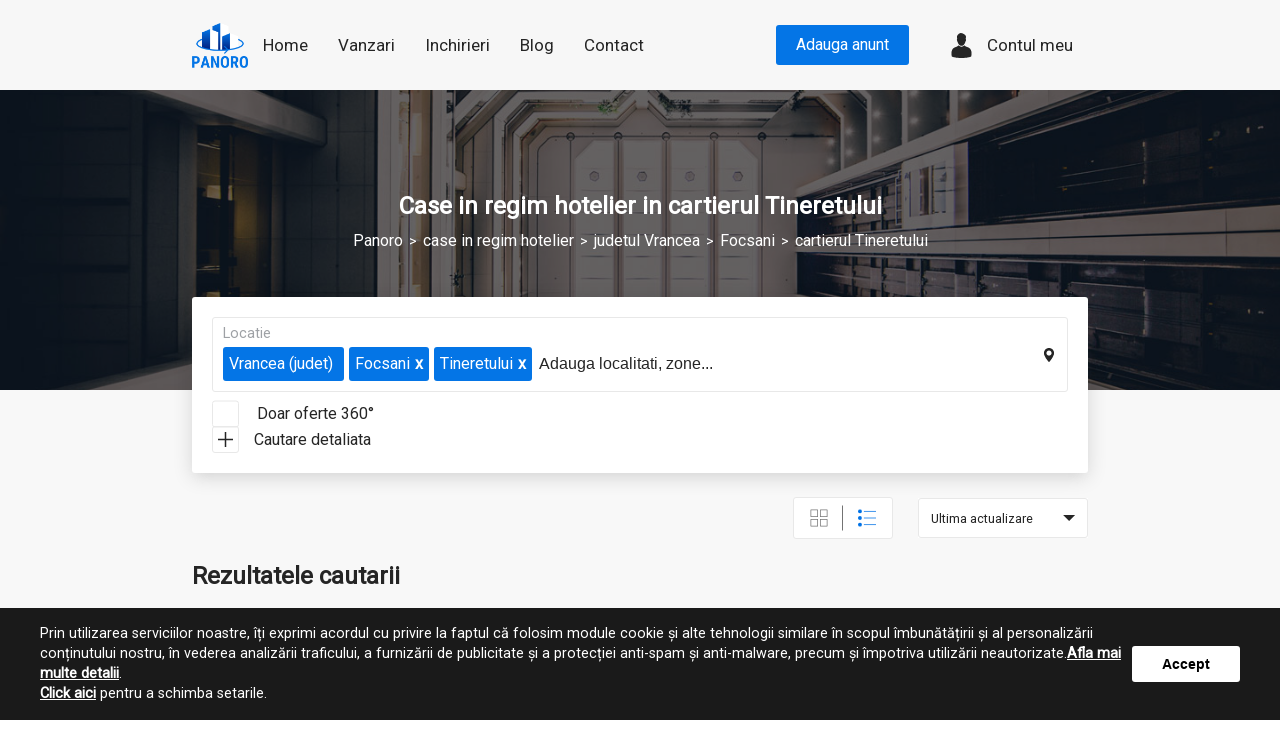

--- FILE ---
content_type: text/html; charset=utf-8
request_url: https://panoro.ro/cauta/regim-hotelier/case/Vrancea/Focsani/Tineretului
body_size: 1661
content:
<!DOCTYPE html>
<html lang="ro">
<head>
	<meta charset="utf-8" />
	<meta name="viewport" content="width=device-width, initial-scale=1.0, maximum-scale=1.0, minimum-scale=1.0, minimal-ui" />

	<base href="/">

	<meta name="keywords" content="Anunturi imobilire 360, vanzari imobiliare, inchirieri imobiliare, vanzari apartamente, inchirieri apartamente, vanzari garsoniere, inchirieri garsoniere, vanzari case, inchirieri case, vanzari terenuri, inchirieri terenuri, vanzari birouri, inchirieri birouri, vanzari spatii comerciale, inchirieri spatii comerciale, vanzari hale, inchirieri hale, imobiliare, apartamente, garsoniere, case, terenuri, birouri, spații comerciale, hale" />
	<meta name="description" content="Cauti un case de null in Tineretului, Focsani, Vrancea? Intra pe panoro.ro si vei gasi 0 case de null cu preturi cuprinse intre 0€ si 0€ | Pagina 1 | panoro.ro" />
	<title></title>

	<link rel="stylesheet" rel=preload href="/generated/index.ffad57557333f6ab8b28.css"/><script defer rel=preload src="/generated/index.8db008102f370c78b4ce.bundle.js"></script><link rel="stylesheet" href="/generated/50.06f830ef8fed240cf668.css"/><script src="/generated/page_searchPage.c09cbdbe6b20b19568be.chunk.js"></script><link rel="canonical" href="https://panoro.ro/cauta/regim-hotelier/case/Vrancea/Focsani/Tineretului"/><script type="application/ld+json">
    {
        "@context": "https://schema.org",
        "@type": "BreadcrumbList",
        "itemListElement": [
            {
                "@type": "ListItem",
                "position": 1,
                "name": "Panoro",
                "item": "https://panoro.ro"
            },
            {
                "@type": "ListItem",
                "position": 2,
                "name": "Vrancea",
                "item": "https://panoro.ro/cauta/regim-hotelier/case/Vrancea"
            },
            {
                "@type": "ListItem",
                "position": 3,
                "name": "Focsani",
                "item": "https://panoro.ro/cauta/regim-hotelier/case/Vrancea/Focsani"
            },
            {
                "@type": "ListItem",
                "position": 3,
                "name": "Tineretului",
                "item": "https://panoro.ro/cauta/regim-hotelier/case/Vrancea/Focsani/tineretului"
            }
        ]
    }
</script>

	<script>
		function getCookie(name) {
			const value = `; ${document.cookie}`;
			const parts = value.split(`; ${name}=`);
			if (parts.length === 2) return parts.pop().split(';').shift();
		}

		const scriptsStart = window.document.getElementsByTagName( 'script' )[ 0 ];

		function insertScript(src) {
			let script = window.document.createElement( 'script' );
			script.src = src;
			script.async = true;

			scriptsStart.parentNode.insertBefore(script, scriptsStart);
		}

		const cookieConsentSettings = getCookie("cookieConsentSettings");

		if (!cookieConsentSettings && !window.panorodev_no_cookie_consent) window.showCookieAgreement = 1;

		if (!cookieConsentSettings || cookieConsentSettings[0] == "1") {
			//= Google Analytics
			insertScript("https://www.googletagmanager.com/gtag/js?id=UA-120258397-2");

			window.dataLayer = window.dataLayer || [];
			function gtag(){dataLayer.push(arguments);}
			gtag('js', new Date());

			gtag('config', 'UA-120258397-2');
			//= END Google Analytics =====

			// Google Tag Manager
			(function(w,d,s,l,i){w[l]=w[l]||[];w[l].push({'gtm.start':
				new Date().getTime(),event:'gtm.js'});var f=d.getElementsByTagName(s)[0],
				j=d.createElement(s),dl=l!='dataLayer'?'&l='+l:'';j.async=true;j.src=
				'https://www.googletagmanager.com/gtm.js?id='+i+dl;f.parentNode.insertBefore(j,f);
			})(window,document,'script','dataLayer','GTM-T66M5CK');

			// Hotjar Tracking Code
			(function(h,o,t,j,a,r){
				h.hj=h.hj||function(){(h.hj.q=h.hj.q||[]).push(arguments)};
				h._hjSettings={hjid:1749583,hjsv:6};
				a=o.getElementsByTagName('head')[0];
				r=o.createElement('script');r.async=1;
				r.src=t+h._hjSettings.hjid+j+h._hjSettings.hjsv;
				a.appendChild(r);
			})(window,document,'https://static.hotjar.com/c/hotjar-','.js?sv=');
		}

		window.initialPage = true;
	</script>

	<link href="https://fonts.googleapis.com/css?family=Open+Sans|Roboto&display=swap" rel="stylesheet">
</head>

<body>
	<!-- Google Tag Manager (noscript) -->
	<!-- <noscript><iframe src="https://www.googletagmanager.com/ns.html?id=GTM-T66M5CK"
	height="0" width="0" style="display:none;visibility:hidden"></iframe></noscript> -->
	<!-- End Google Tag Manager (noscript) -->

	<div id="main"></div>
</body>

</html>

--- FILE ---
content_type: text/css
request_url: https://panoro.ro/generated/50.06f830ef8fed240cf668.css
body_size: 3863
content:
#toggle-compare-sidebar{position:fixed;z-index:15;top:50%;right:0;-webkit-transform:translateY(-50%);transform:translateY(-50%);display:-webkit-box;display:flex;-webkit-box-pack:center;justify-content:center;-webkit-box-align:center;align-items:center;width:40px;height:40px;background-color:#fff;border-radius:3px 0 0 3px;box-shadow:0 4px 20px 0 rgba(0,0,0,.14),0 7px 10px -5px hsla(0,0%,86.7%,.2);cursor:pointer}#toggle-compare-sidebar img{width:20px;height:20px}#property-compare-sidebar{position:fixed;z-index:15;top:50%;right:0;-webkit-transform:translateY(-50%);transform:translateY(-50%);display:-webkit-box;display:flex;max-height:300px;overflow-y:auto}#property-compare-sidebar .close-sidebar{display:-webkit-box;display:flex;-webkit-box-pack:center;justify-content:center;-webkit-box-align:center;align-items:center;width:40px;height:40px;background-color:#fff;border-radius:3px 0 0 3px;box-shadow:0 4px 20px 0 rgba(0,0,0,.14),0 7px 10px -5px hsla(0,0%,86.7%,.2);cursor:pointer}#property-compare-sidebar .close-sidebar img{width:20px;height:20px}#property-compare-sidebar .sidebar-content{display:-webkit-box;display:flex;-webkit-box-orient:vertical;-webkit-box-direction:normal;flex-direction:column;-webkit-box-align:center;align-items:center;-webkit-box-pack:center;justify-content:center;width:180px;background-color:#0e050a;padding:15px 0}#property-compare-sidebar .sidebar-content .compare-properties .property-box{position:relative;margin-bottom:10px}#property-compare-sidebar .sidebar-content .compare-properties .property-box .property-remove{position:absolute;top:-8px;right:-8px;width:30px;height:30px;cursor:pointer}#property-compare-sidebar .sidebar-content .compare-properties .property-box .property-cover{width:150px}#property-compare-sidebar .sidebar-content .compare-properties .property-box .property-cover img{width:100%;min-height:80px;max-height:80px;-o-object-fit:cover;object-fit:cover}#property-compare-sidebar .sidebar-content .compare-button{display:-webkit-box;display:flex;-webkit-box-pack:center;justify-content:center;-webkit-box-align:center;align-items:center;background-color:#0475e6;padding:3px 12px;border-radius:3px;cursor:pointer}#property-compare-sidebar .sidebar-content .compare-button span{font-size:.9rem;color:#fff}#modal-overlay{position:fixed;z-index:99999;top:0;left:0;width:100vw;height:100vh;display:-webkit-box;display:flex;-webkit-box-pack:center;justify-content:center;-webkit-box-align:center;align-items:center;background-color:rgba(0,0,0,.8)}#modal-overlay #property-compare-modal{position:relative;background-color:#fff;border-radius:3px;box-shadow:0 4px 20px 0 rgba(0,0,0,.14),0 7px 10px -5px hsla(0,0%,86.7%,.2);width:95%;height:90vh;overflow-y:auto;padding:30px 10px}#modal-overlay #property-compare-modal .close-modal{position:absolute;top:5px;right:5px;width:40px;height:40px;cursor:pointer}#modal-overlay #property-compare-modal .property-modal-body{display:-webkit-box;display:flex}#modal-overlay #property-compare-modal .property-modal-body .modal-column{border:.5px solid #eaeaea}#modal-overlay #property-compare-modal .property-modal-body .modal-column .modal-box{width:110px;height:45px;display:-webkit-box;display:flex;-webkit-box-pack:start;justify-content:flex-start;-webkit-box-align:center;align-items:center;padding:0 10px;overflow-x:hidden}#modal-overlay #property-compare-modal .property-modal-body .modal-column .modal-box span{font-size:.9rem}#modal-overlay #property-compare-modal .property-modal-body .modal-column .modal-box:not(:last-of-type){border-bottom:.5px solid #eaeaea}#modal-overlay #property-compare-modal .property-modal-body .modal-column .modal-box:first-of-type{height:100px;font-size:.9rem}#modal-overlay #property-compare-modal .property-modal-body .modal-column #image-box{height:90px;-webkit-box-pack:center;justify-content:center;padding:5px 8px}#modal-overlay #property-compare-modal .property-modal-body .modal-column #image-box img{width:100%;min-height:70px;max-height:70px;-o-object-fit:cover;object-fit:cover}#modal-overlay #property-compare-modal .property-modal-body .property-fields-title .field-title{width:90px}#modal-overlay #property-compare-modal .property-modal-body .property-fields-title .field-title span{color:#0e050a;font-weight:600;font-style:italic;font-size:.8rem}#modal-overlay #property-compare-modal .property-modal-body .property-fields-title #field-title-image{height:90px}@media screen and (min-width:768px){#property-compare-sidebar .sidebar-content{width:200px;padding:20px 0}#property-compare-sidebar .sidebar-content .compare-properties .property-box .property-cover{width:170px}#property-compare-sidebar .sidebar-content .compare-properties .property-box .property-cover img{min-height:90px;max-height:90px}#property-compare-sidebar .sidebar-content .compare-button{padding:5px 15px}#property-compare-sidebar .sidebar-content .compare-button span{font-size:1rem}#modal-overlay #property-compare-modal{padding:30px 15px}#modal-overlay #property-compare-modal .close-modal{position:fixed;top:20px;right:20px;width:40px;height:40px}#modal-overlay #property-compare-modal .property-modal-body .modal-column .modal-box{width:140px}#modal-overlay #property-compare-modal .property-modal-body .modal-column .modal-box:first-of-type{height:80px}#modal-overlay #property-compare-modal .property-modal-body .modal-column #image-box{height:100px;padding:5px 10px}#modal-overlay #property-compare-modal .property-modal-body .modal-column #image-box img{min-height:80px;max-height:80px}#modal-overlay #property-compare-modal .property-modal-body .property-fields-title .field-title{width:100px}#modal-overlay #property-compare-modal .property-modal-body .property-fields-title .field-title span{font-size:.9rem}#modal-overlay #property-compare-modal .property-modal-body .property-fields-title #field-title-image{height:100px}}@media screen and (min-width:992px){#property-compare-sidebar .close-sidebar,#toggle-compare-sidebar{width:45px;height:45px}#property-compare-sidebar{max-height:600px}#property-compare-sidebar .sidebar-content{width:230px}#property-compare-sidebar .sidebar-content .compare-properties .property-box .property-cover{width:200px}#property-compare-sidebar .sidebar-content .compare-properties .property-box .property-cover img{min-height:120px;max-height:120px}#modal-overlay #property-compare-modal{padding:40px 20px 20px}#modal-overlay #property-compare-modal .close-modal{top:25px;right:25px}#modal-overlay #property-compare-modal .property-modal-body .modal-column{border:1px solid #eaeaea}#modal-overlay #property-compare-modal .property-modal-body .modal-column .modal-box{width:250px;height:50px;padding:10px}#modal-overlay #property-compare-modal .property-modal-body .modal-column .modal-box:not(:last-of-type){border-bottom:1px solid #eaeaea}#modal-overlay #property-compare-modal .property-modal-body .modal-column #image-box{height:150px;padding:8px 15px}#modal-overlay #property-compare-modal .property-modal-body .modal-column #image-box img{min-height:100px;max-height:100px}#modal-overlay #property-compare-modal .property-modal-body .property-fields-title .field-title{width:150px}#modal-overlay #property-compare-modal .property-modal-body .property-fields-title .field-title span{font-size:1rem}#modal-overlay #property-compare-modal .property-modal-body .property-fields-title #field-title-image{height:150px}}#searchPage_background{width:100%;height:300px;background:-webkit-gradient(linear,left top,left bottom,from(rgba(0,0,0,.6)),to(rgba(0,0,0,.6))),url(/imgs/searchTopBackground.jpg) no-repeat 50%;background:linear-gradient(rgba(0,0,0,.6),rgba(0,0,0,.6)),url(/imgs/searchTopBackground.jpg) no-repeat 50%;background-size:cover}#searchPage_background .box{height:100%;display:-webkit-box;display:flex;-webkit-box-orient:vertical;-webkit-box-direction:normal;flex-direction:column;-webkit-box-pack:center;justify-content:center;-webkit-box-align:center;align-items:center;text-align:center;padding-bottom:120px}#searchPage_background .box .searchPage_title{color:#fff;font-size:1.2rem;padding-bottom:5px}@media screen and (min-width:768px){#searchPage_background .box .searchPage_title{font-size:1.4rem}}@media screen and (min-width:992px){#searchPage_background .box{padding-bottom:40px}#searchPage_background .box .searchPage_title{font-size:1.5rem}}#breadcrumbComponent a{color:#fff;text-decoration:none;font-size:.9rem}#breadcrumbComponent a .link-title{color:#fff;font-weight:400;display:inline-block}#breadcrumbComponent a .link-title:hover{text-decoration:underline}#breadcrumbComponent a:not(:last-child):after{content:"  >  ";font-size:14px;margin:0 3px}#breadcrumbComponent span{color:#fff;font-weight:400}@media screen and (min-width:992px){#breadcrumbComponent a{font-size:1rem}}#twoAds_wrapper{width:100%;margin-top:10px}@media screen and (min-width:992px){#twoAds_wrapper{margin-top:20px}}#twoAds_wrapper .twoAds_title{font-size:1.3rem;margin-bottom:25px}@media screen and (min-width:992px){#twoAds_wrapper .twoAds_title{font-size:1.5rem}}#twoAds_wrapper #twoAds_content{width:100%}#ads-list-wrapper{width:100%;display:-webkit-box;display:flex;-webkit-box-pack:center;justify-content:center}@media screen and (max-width:767px){#ads-list-wrapper .ads-list-content{display:-webkit-box;display:flex;-webkit-box-orient:vertical;-webkit-box-direction:normal;flex-direction:column;-webkit-box-align:center;align-items:center}#ads-list-wrapper .ads-list-content .list_wrapper:not(:last-child){margin-bottom:25px}}#ads-list-wrapper #isSearching-wrapper{display:-webkit-box;display:flex;-webkit-box-pack:center;justify-content:center;-webkit-box-align:center;align-items:center}#ads-list-wrapper #isSearching-wrapper p{font-family:Roboto,sans-serif;font-size:20px}#ads-list-wrapper #isSearching-wrapper img{width:125px}#ads-list-wrapper #nothingFound-wrapper{background-color:#fff;box-shadow:0 5px 20px 0 rgba(0,0,0,.03);border-radius:15px;padding:32px}#ads-list-wrapper #nothingFound-wrapper p{font-family:Roboto,sans-serif;font-weight:500;font-size:18px}@media screen and (min-width:992px){#ads-list-wrapper{-webkit-box-flex:1;flex:1}#ads-list-wrapper .ads-list-content{width:100%}#ads-list-wrapper .ads-list-content .list_wrapper{display:-webkit-box;display:flex;-webkit-box-pack:center;justify-content:center}#ads-list-wrapper .ads-list-content .list_wrapper:not(:last-child){margin-bottom:20px}}#ads-grid-wrapper{width:100%;display:-webkit-box;display:flex;-webkit-box-pack:center;justify-content:center}#ads-grid-wrapper .ads-grid-content{display:grid;grid-template-columns:repeat(1,1fr);grid-gap:50px;justify-items:center}#ads-grid-wrapper #isSearching-wrapper{display:-webkit-box;display:flex;-webkit-box-pack:center;justify-content:center;-webkit-box-align:center;align-items:center}#ads-grid-wrapper #isSearching-wrapper p{font-family:Roboto,sans-serif;font-size:20px}#ads-grid-wrapper #isSearching-wrapper img{width:125px}#ads-grid-wrapper #nothingFound-wrapper{border-radius:3px;box-shadow:0 4px 20px 0 rgba(0,0,0,.14),0 7px 10px -5px hsla(0,0%,86.7%,.2);padding:30px 0;width:100%}#ads-grid-wrapper #nothingFound-wrapper p{font-family:Roboto,sans-serif;font-weight:500;font-size:18px;text-align:center}@media screen and (min-width:992px){#ads-grid-wrapper .ads-grid-content{grid-template-columns:repeat(3,1fr);grid-gap:25px}}@media screen and (min-width:1900px){#ads-grid-wrapper .ads-grid-content{grid-gap:50px}}.filterComponent{border:.5px solid #e8e8e8;border-radius:3px;padding:5px 10px 10px}.filterComponent>._label{font-size:.9rem;color:#9ea1a5;margin-bottom:3px}.filterComponent{cursor:pointer}.filterComponent>._valueCnt{position:relative}.filterComponent>._valueCnt>._value{position:relative;white-space:nowrap;overflow:hidden;text-overflow:ellipsis}.filterComponent>._valueCnt>._value>._arrowDown{width:14px;height:14px;border-left:7px solid transparent;border-right:7px solid transparent;border-top:7px solid #252525;position:absolute;right:0;top:9px}.filterComponent>._valueCnt>._optionsCnt{position:absolute;top:100%;left:-10px;width:calc(100% + 20px);background-color:#fff;border-left:.5px solid #e8e8e8;border-right:.5px solid #e8e8e8;border-bottom:.5px solid #e8e8e8;border-radius:3px;z-index:10;box-shadow:0 4px 4px -5px #000}.filterComponent>._valueCnt>._rangeOptionsCnt{display:-webkit-box;display:flex;-webkit-box-orient:vertical;-webkit-box-direction:normal;flex-direction:column;padding:10px}.filterComponent>._valueCnt>._rangeOptionsCnt>._row{display:-webkit-box;display:flex;-webkit-box-align:center;align-items:center}.filterComponent>._valueCnt>._rangeOptionsCnt>._row:first-child{margin-top:10px;margin-bottom:7px}.filterComponent>._valueCnt>._rangeOptionsCnt>._row>._label{width:60px}.filterComponent>._valueCnt>._rangeOptionsCnt>._row>._value{-webkit-box-flex:1;flex:1}.filterComponent>._valueCnt>._rangeOptionsCnt>._row>._value ._htmlSelect{width:100%;font-size:.9rem}.filterComponent>._valueCnt>._rangeOptionsCnt>._row>._value ._selectedOption{padding-top:4px;padding-bottom:4px}.filterComponent>._valueCnt>._rangeOptionsCnt>._row>._value ._optionsCnt{max-height:250px;overflow-y:auto}.filterComponent>._valueCnt>._normalOptionsCnt{padding:5px;max-height:250px;overflow-y:auto}.filterComponent>._valueCnt>._normalOptionsCnt>div{padding:5px;border-radius:3px}.filterComponent>._valueCnt>._normalOptionsCnt>div:not(:first-child){margin-top:5px}@media only screen and (min-width:992px){.filterComponent>._valueCnt>._normalOptionsCnt>div:hover{background-color:#f5f5f5}}.filterComponent>._valueCnt>._normalOptionsCnt>._selected{background-color:#0475e6;color:#fff}@media only screen and (min-width:992px){.filterComponent>._valueCnt>._normalOptionsCnt>._selected:hover{background-color:#0475e6;color:#fff}}.xal-livesearch-dropdown{position:absolute;top:100%;left:0;width:100%!important;padding:10px;z-index:5;background-color:#fff;border-radius:0 0 3px 3px;border-right:.5px solid #e8e8e8;border-bottom:.5px solid #e8e8e8;border-left:.5px solid #e8e8e8;border-top:none!important}.xal-livesearch-dropdown>.xal-livesearch-option-selected,.xal-livesearch-dropdown>.xal-livesearch-option:hover{background-color:#0475e6;border-radius:3px;color:#fff}.xal-livesearch-dropdown>.xal-livesearch-option{padding:5px 10px;font-size:.9rem;cursor:pointer}.xal-livesearch-dropdown>.xal-livesearch-loading{margin:10px}#filter-wrapper{width:100%;display:-webkit-box;display:flex;flex-wrap:wrap;-webkit-box-pack:justify;justify-content:space-between;background-color:#fff;border-radius:3px;box-shadow:0 4px 20px 0 rgba(0,0,0,.14),0 7px 10px -5px hsla(0,0%,86.7%,.2)}@media screen and (max-width:991px){#filter-wrapper{padding:30px 15px}}@media screen and (min-width:992px){#filter-wrapper{top:-125px;-webkit-box-align:start;align-items:flex-start;min-height:125px;padding:20px}}@media screen and (max-width:991px){#filter-wrapper .filterBar_box{width:48%;margin-bottom:15px}}@media screen and (min-width:992px){#filter-wrapper .filterBar_box{min-width:185px;width:23%}#filter-wrapper .filterBar_box:not(:first-child){margin:20px 0 0}}@media screen and (max-width:991px){#filter-wrapper>#searchPage_sortSelect{width:100%;margin-top:10px}#filter-wrapper>#searchPage_sortSelect>*{width:100%}}#filter-wrapper>._mainCnt{width:100%}#filter-wrapper>._mainCnt>._liveSearchCnt{width:100%;position:relative;margin-bottom:10px}#filter-wrapper>._mainCnt>._liveSearchCnt #liveSearch_inputCnt{width:100%;color:#252525;display:-webkit-box;display:flex}@media screen and (max-width:991px){#filter-wrapper>._mainCnt>._liveSearchCnt #liveSearch_inputCnt{-webkit-box-orient:vertical;-webkit-box-direction:normal;flex-direction:column}}@media screen and (min-width:992px){#filter-wrapper>._mainCnt>._liveSearchCnt #liveSearch_inputCnt{flex-wrap:nowrap}}#filter-wrapper>._mainCnt>._liveSearchCnt #liveSearch_inputCnt input[type=text]{background-color:transparent;border:0;outline:none;color:#252525;width:100%}@media screen and (max-width:991px){#filter-wrapper>._mainCnt>._liveSearchCnt #liveSearch_inputCnt input[type=text]{font-size:.9rem;padding-top:10px}}@media screen and (min-width:992px){#filter-wrapper>._mainCnt>._liveSearchCnt #liveSearch_inputCnt input[type=text]{font-size:1rem;max-width:180px;padding-top:0}}#filter-wrapper>._mainCnt>._liveSearchCnt #liveSearch_inputCnt input[type=text]::-webkit-input-placeholder{color:#252525}#filter-wrapper>._mainCnt>._liveSearchCnt #liveSearch_inputCnt input[type=text]::-moz-placeholder{color:#252525}#filter-wrapper>._mainCnt>._liveSearchCnt #liveSearch_inputCnt input[type=text]:-ms-input-placeholder{color:#252525}#filter-wrapper>._mainCnt>._liveSearchCnt #liveSearch_inputCnt input[type=text]::-ms-input-placeholder{color:#252525}#filter-wrapper>._mainCnt>._liveSearchCnt #liveSearch_inputCnt input[type=text]::placeholder{color:#252525}@media screen and (max-width:991px){#filter-wrapper>._mainCnt>._liveSearchCnt #liveSearch_inputCnt input[type=text]::-webkit-input-placeholder{font-size:.9rem}#filter-wrapper>._mainCnt>._liveSearchCnt #liveSearch_inputCnt input[type=text]::-moz-placeholder{font-size:.9rem}#filter-wrapper>._mainCnt>._liveSearchCnt #liveSearch_inputCnt input[type=text]:-ms-input-placeholder{font-size:.9rem}#filter-wrapper>._mainCnt>._liveSearchCnt #liveSearch_inputCnt input[type=text]::-ms-input-placeholder{font-size:.9rem}#filter-wrapper>._mainCnt>._liveSearchCnt #liveSearch_inputCnt input[type=text]::placeholder{font-size:.9rem}}@media screen and (min-width:992px){#filter-wrapper>._mainCnt>._liveSearchCnt #liveSearch_inputCnt input[type=text]::-webkit-input-placeholder{font-size:1rem}#filter-wrapper>._mainCnt>._liveSearchCnt #liveSearch_inputCnt input[type=text]::-moz-placeholder{font-size:1rem}#filter-wrapper>._mainCnt>._liveSearchCnt #liveSearch_inputCnt input[type=text]:-ms-input-placeholder{font-size:1rem}#filter-wrapper>._mainCnt>._liveSearchCnt #liveSearch_inputCnt input[type=text]::-ms-input-placeholder{font-size:1rem}#filter-wrapper>._mainCnt>._liveSearchCnt #liveSearch_inputCnt input[type=text]::placeholder{font-size:1rem}}#filter-wrapper>._mainCnt>._liveSearchCnt #liveSearch_inputCnt .tagsLiveSearchCnt{display:-webkit-box;display:flex;overflow-x:hidden}@media screen and (max-width:991px){#filter-wrapper>._mainCnt>._liveSearchCnt #liveSearch_inputCnt .tagsLiveSearchCnt{flex-wrap:wrap}}@media screen and (min-width:992px){#filter-wrapper>._mainCnt>._liveSearchCnt #liveSearch_inputCnt .tagsLiveSearchCnt{cursor:pointer;max-width:100%;flex-wrap:nowrap}}#filter-wrapper>._mainCnt>._liveSearchCnt #liveSearch_inputCnt .tagsLiveSearchCnt>div{display:-webkit-box;display:flex;-webkit-box-align:center;align-items:center;background-color:#0475e6;border-radius:3px}@media screen and (max-width:991px){#filter-wrapper>._mainCnt>._liveSearchCnt #liveSearch_inputCnt .tagsLiveSearchCnt>div{padding:4px 10px;margin:0 8px 8px 0;height:32px}}@media screen and (min-width:992px){#filter-wrapper>._mainCnt>._liveSearchCnt #liveSearch_inputCnt .tagsLiveSearchCnt>div{padding:5px 6px;margin:0 5px 0 0}}#filter-wrapper>._mainCnt>._liveSearchCnt #liveSearch_inputCnt .tagsLiveSearchCnt>div .optionText{color:#fff;padding-right:5px;white-space:nowrap}@media screen and (max-width:991px){#filter-wrapper>._mainCnt>._liveSearchCnt #liveSearch_inputCnt .tagsLiveSearchCnt>div .optionText{font-size:.7rem}}@media screen and (min-width:992px){#filter-wrapper>._mainCnt>._liveSearchCnt #liveSearch_inputCnt .tagsLiveSearchCnt>div .optionText{font-size:1rem}}#filter-wrapper>._mainCnt>._liveSearchCnt #liveSearch_inputCnt .tagsLiveSearchCnt>div .optionIcon:after{content:"x";color:#fff;font-weight:700}#filter-wrapper>._mainCnt>._liveSearchCnt img{position:absolute;right:12px;top:50%;-webkit-transform:translateY(-50%);transform:translateY(-50%);display:block;width:14px}#filter-wrapper>._mainCnt>._liveSearchCnt .xal-livesearch-dropdown{margin-top:-2px!important}#filter-wrapper>._mainCnt>._row{display:-webkit-box;display:flex}@media only screen and (max-width:991px){#filter-wrapper>._mainCnt>._row{-webkit-box-orient:vertical;-webkit-box-direction:normal;flex-direction:column}}#filter-wrapper>._mainCnt>._row>._VRAndAdvancedButtonsCnt{display:-webkit-box;display:flex}@media only screen and (min-width:992px){#filter-wrapper>._mainCnt>._row>._VRAndAdvancedButtonsCnt{-webkit-box-orient:vertical;-webkit-box-direction:normal;flex-direction:column;-webkit-box-pack:space-evenly;justify-content:space-evenly}}@media only screen and (max-width:991px){#filter-wrapper>._mainCnt>._row>._VRAndAdvancedButtonsCnt{-webkit-box-orient:horizontal;-webkit-box-direction:reverse;flex-direction:row-reverse;-webkit-box-pack:justify;justify-content:space-between}}#filter-wrapper>._mainCnt>._row>._VRAndAdvancedButtonsCnt>._VRCnt{display:-webkit-box;display:flex;-webkit-box-align:center;align-items:center}#filter-wrapper>._mainCnt>._row>._VRAndAdvancedButtonsCnt>._VRCnt .checkbox-button{position:relative;-webkit-user-select:none;-moz-user-select:none;-ms-user-select:none;user-select:none;display:-webkit-box;display:flex;-webkit-box-align:center;align-items:center;cursor:pointer}#filter-wrapper>._mainCnt>._row>._VRAndAdvancedButtonsCnt>._VRCnt .checkbox-button input{position:absolute;top:0;left:0;width:0;height:0;overflow:hidden;opacity:0}#filter-wrapper>._mainCnt>._row>._VRAndAdvancedButtonsCnt>._VRCnt .checkbox-button span{color:#252525}@media screen and (max-width:991px){#filter-wrapper>._mainCnt>._row>._VRAndAdvancedButtonsCnt>._VRCnt .checkbox-button span{margin-left:35px;font-size:.8rem}}@media screen and (min-width:992px){#filter-wrapper>._mainCnt>._row>._VRAndAdvancedButtonsCnt>._VRCnt .checkbox-button span{margin-left:45px;font-size:1rem}}#filter-wrapper>._mainCnt>._row>._VRAndAdvancedButtonsCnt>._VRCnt .checkbox-button:before{content:"";position:absolute;left:0;top:50%;-webkit-transform:translateY(-50%);transform:translateY(-50%);border-radius:3px;border:.5px solid #e8e8e8;cursor:pointer}@media screen and (max-width:991px){#filter-wrapper>._mainCnt>._row>._VRAndAdvancedButtonsCnt>._VRCnt .checkbox-button:before{width:27px;height:27px}}@media screen and (min-width:992px){#filter-wrapper>._mainCnt>._row>._VRAndAdvancedButtonsCnt>._VRCnt .checkbox-button:before{width:27px;height:27px}}#filter-wrapper>._mainCnt>._row>._VRAndAdvancedButtonsCnt>._VRCnt .checkbox-button.selected:after{position:absolute;content:"✓";color:#0072e6;top:52%;-webkit-transform:translate(-50%,-50%);transform:translate(-50%,-50%);border:none;font-weight:700}@media screen and (max-width:991px){#filter-wrapper>._mainCnt>._row>._VRAndAdvancedButtonsCnt>._VRCnt .checkbox-button.selected:after{left:14px;font-size:.9rem}}@media screen and (min-width:992px){#filter-wrapper>._mainCnt>._row>._VRAndAdvancedButtonsCnt>._VRCnt .checkbox-button.selected:after{left:13px;font-size:1.2rem}}#filter-wrapper>._mainCnt>._row>._VRAndAdvancedButtonsCnt>._advancedSearchButtonCnt{display:-webkit-box;display:flex;-webkit-box-align:center;align-items:center;cursor:pointer;-webkit-user-select:none;-moz-user-select:none;-ms-user-select:none;user-select:none}#filter-wrapper>._mainCnt>._row>._VRAndAdvancedButtonsCnt>._advancedSearchButtonCnt>._icon{border-radius:3px;border:.5px solid #e8e8e8;display:-webkit-box;display:flex;-webkit-box-pack:center;justify-content:center;-webkit-box-align:center;align-items:center}@media screen and (max-width:991px){#filter-wrapper>._mainCnt>._row>._VRAndAdvancedButtonsCnt>._advancedSearchButtonCnt>._icon{width:27px;height:27px}}@media screen and (min-width:992px){#filter-wrapper>._mainCnt>._row>._VRAndAdvancedButtonsCnt>._advancedSearchButtonCnt>._icon{width:27px;height:27px}}#filter-wrapper>._mainCnt>._row>._VRAndAdvancedButtonsCnt>._advancedSearchButtonCnt>._icon img{-webkit-transition:all .4s ease-in-out;transition:all .4s ease-in-out}@media screen and (max-width:991px){#filter-wrapper>._mainCnt>._row>._VRAndAdvancedButtonsCnt>._advancedSearchButtonCnt>._icon img{width:12px}}@media screen and (min-width:992px){#filter-wrapper>._mainCnt>._row>._VRAndAdvancedButtonsCnt>._advancedSearchButtonCnt>._icon img{width:15px}}#filter-wrapper>._mainCnt>._row>._VRAndAdvancedButtonsCnt>._advancedSearchButtonCnt>._icon>._rotate{-webkit-transform:rotate(45deg);transform:rotate(45deg)}#filter-wrapper>._mainCnt>._row>._VRAndAdvancedButtonsCnt>._advancedSearchButtonCnt>span{color:#252525;-webkit-user-select:none;-moz-user-select:none;-ms-user-select:none;user-select:none}@media screen and (max-width:991px){#filter-wrapper>._mainCnt>._row>._VRAndAdvancedButtonsCnt>._advancedSearchButtonCnt>span{padding-left:10px;font-size:.8rem}}@media screen and (min-width:992px){#filter-wrapper>._mainCnt>._row>._VRAndAdvancedButtonsCnt>._advancedSearchButtonCnt>span{padding-left:15px;font-size:1rem;white-space:nowrap}}@media only screen and (min-width:992px){#filter-wrapper>._mainCnt>._row>div{-webkit-box-flex:1;flex:1}#filter-wrapper>._mainCnt>._row>div:not(:last-child){margin-right:5px}#filter-wrapper>._mainCnt>._row>div:not(:first-child){margin-left:5px}}@media only screen and (max-width:991px){#filter-wrapper>._mainCnt>._row>div:not(:last-child){margin-bottom:10px}}#filter-wrapper>._advancedSearchCnt{width:100%}@media only screen and (max-width:991px){#filter-wrapper>._advancedSearchCnt{display:-webkit-box;display:flex;-webkit-box-orient:vertical;-webkit-box-direction:normal;flex-direction:column;margin-top:10px}#filter-wrapper>._advancedSearchCnt>._filterComponent:not(:last-child){margin-bottom:10px}}@media only screen and (min-width:992px){#filter-wrapper>._advancedSearchCnt{display:grid;grid-template-columns:repeat(4,calc(25% - 8px));grid-gap:10px;margin-top:20px}}#filter-wrapper>._advancedSearchCnt>._closeCnt{text-align:center}@media only screen and (min-width:992px){#filter-wrapper>._advancedSearchCnt>._closeCnt{grid-column:1/5}}#filter-wrapper>._advancedSearchCnt>._closeCnt>button{background-color:#0475e6;border-radius:3px;color:#fff;padding:8px 20px}#filter-wrapper ._filterComponent>._booleanCharacteristic{display:-webkit-box;display:flex;-webkit-box-align:center;align-items:center;height:100%}@media only screen and (max-width:991px){#filter-wrapper ._filterComponent>._booleanCharacteristic{margin-bottom:8px}}#filter-wrapper ._filterComponent>._booleanCharacteristic>label{position:relative;-webkit-user-select:none;-moz-user-select:none;-ms-user-select:none;user-select:none;display:-webkit-box;display:flex;-webkit-box-align:center;align-items:center;cursor:pointer;width:100%}#filter-wrapper ._filterComponent>._booleanCharacteristic>label input{position:absolute;top:0;left:0;width:0;height:0;overflow:hidden;opacity:0}#filter-wrapper ._filterComponent>._booleanCharacteristic>label span{color:#252525}@media screen and (max-width:991px){#filter-wrapper ._filterComponent>._booleanCharacteristic>label span{margin-left:35px;font-size:.8rem}}@media screen and (min-width:992px){#filter-wrapper ._filterComponent>._booleanCharacteristic>label span{margin-left:45px;font-size:1rem}}#filter-wrapper ._filterComponent>._booleanCharacteristic>label:before{content:"";position:absolute;left:0;top:50%;-webkit-transform:translateY(-50%);transform:translateY(-50%);border-radius:3px;border:.5px solid #e8e8e8;cursor:pointer}@media screen and (max-width:991px){#filter-wrapper ._filterComponent>._booleanCharacteristic>label:before{width:27px;height:27px}}@media screen and (min-width:992px){#filter-wrapper ._filterComponent>._booleanCharacteristic>label:before{width:27px;height:27px}}#filter-wrapper ._filterComponent>._booleanCharacteristic>label.selected:after{position:absolute;content:"✓";color:#0072e6;top:52%;-webkit-transform:translate(-50%,-50%);transform:translate(-50%,-50%);border:none;font-weight:700}@media screen and (max-width:991px){#filter-wrapper ._filterComponent>._booleanCharacteristic>label.selected:after{left:14px;font-size:.9rem}}@media screen and (min-width:992px){#filter-wrapper ._filterComponent>._booleanCharacteristic>label.selected:after{left:13px;font-size:1.2rem}}#filter-wrapper>#Search_Search_goTopButton{background-color:#0475e6;padding:10px;border-radius:0 6px 6px 0;z-index:10;position:fixed;top:50%;left:-60px}#filter-wrapper>#Search_Search_goTopButton.hide{left:-60px;-webkit-transition:1s;transition:1s}#filter-wrapper>#Search_Search_goTopButton.show{left:0;-webkit-transition:1s;transition:1s}#_searchPage_searchResults{display:none}@media only screen and (max-width:991px){#_searchPage_searchResults{position:fixed;background-color:#0475e6;color:#fff;min-width:200px;text-align:center;top:30px;z-index:10;left:calc(50% - 100px);border-radius:7px;padding:2px 0;box-shadow:0 0 4px 0 #000}}#searchPage_inner{background-color:#f8f8f8;width:100%;padding-bottom:80px}@media only screen and (max-width:991px){#searchPage_inner{z-index:2}}#searchPage_inner>div{margin-top:-93px}@media only screen and (min-width:992px){#searchPage_inner>div #searchPage_sortSelect{height:100%;min-width:170px}}@media only screen and (min-width:992px){#searchPage_inner>div #searchPage_sortSelect>._divSelect{height:100%;font-size:.8rem}#searchPage_inner>div #searchPage_sortSelect>._divSelect>._optionsCnt>option{font-size:.8rem}}@media only screen and (max-width:991px){#searchPage_inner>div #searchPage_sortSelect>._htmlSelect{font-size:.9rem}}@media only screen and (max-width:991px){#searchPage_inner>div,#searchPage_inner>div>div:last-child{-webkit-box-orient:vertical;-webkit-box-direction:normal;flex-direction:column}#searchPage_inner>div>div:last-child{margin-right:0;width:100%;display:-webkit-box;display:flex;-webkit-box-align:center;align-items:center}}@media only screen and (min-width:992px){#searchPage_inner>div ._underFilterRow{display:-webkit-box;display:flex;-webkit-box-pack:end;justify-content:flex-end;-webkit-box-align:center;align-items:center;width:100%;height:40px;margin-top:25px}#searchPage_inner>div ._underFilterRow #twoAds_save{display:-webkit-box;display:flex;-webkit-box-pack:center;justify-content:center;-webkit-box-align:center;align-items:center;margin-right:25px;width:100%;border:.5px solid #737373;border-radius:3px;cursor:pointer}}@media only screen and (min-width:992px)and (min-width:992px){#searchPage_inner>div ._underFilterRow #twoAds_save{width:210px}}@media only screen and (min-width:992px){#searchPage_inner>div ._underFilterRow #twoAds_save span{color:#252525;font-size:.7rem}}@media only screen and (min-width:992px){#searchPage_inner>div ._underFilterRow #twoAds_save img{display:block;width:18px;height:18px;margin-right:10px}}@media only screen and (min-width:992px){#searchPage_inner>div ._underFilterRow #twoAds_buttons{margin-right:25px;width:100px;border-radius:3px;border:.5px solid #e8e8e8;background-color:#fff}#searchPage_inner>div ._underFilterRow #twoAds_buttons,#searchPage_inner>div ._underFilterRow #twoAds_buttons .button{display:-webkit-box;display:flex;-webkit-box-pack:center;justify-content:center;-webkit-box-align:center;align-items:center}#searchPage_inner>div ._underFilterRow #twoAds_buttons .button{position:relative;width:48px;height:40px;cursor:pointer}#searchPage_inner>div ._underFilterRow #twoAds_buttons .button img{width:18px;height:18px}#searchPage_inner>div ._underFilterRow #twoAds_buttons .button:first-of-type:after{position:absolute;content:"";width:1px;height:25px;top:50%;right:0;-webkit-transform:translateY(-50%);transform:translateY(-50%);background-color:#737373}}@media only screen and (min-width:992px){#searchPage_inner>div ._underFilterRow>#searchPage_sortSelect{height:100%;min-width:170px}#searchPage_inner>div ._underFilterRow>#searchPage_sortSelect>._divSelect{height:100%;font-size:.8rem}#searchPage_inner>div ._underFilterRow>#searchPage_sortSelect>._divSelect>._optionsCnt>option{font-size:.8rem}#searchPage_inner>div ._underFilterRow>#searchPage_sortSelect>._htmlSelect{font-size:.9rem}}

--- FILE ---
content_type: text/css
request_url: https://panoro.ro/generated/index.ffad57557333f6ab8b28.css
body_size: 3336
content:
.loadingCnt{width:100%;height:100%;display:-webkit-box;display:flex;-webkit-box-pack:center;justify-content:center;-webkit-box-align:center;align-items:center;padding:20px}.loadingCnt ._spinner{width:70px;text-align:center}.loadingCnt ._spinner>div{width:18px;height:18px;background-color:#0475e6;border-radius:100%;display:inline-block;-webkit-animation:sk-bouncedelay 1.4s ease-in-out infinite both;animation:sk-bouncedelay 1.4s ease-in-out infinite both}.loadingCnt ._spinner ._bounce1{-webkit-animation-delay:-.32s;animation-delay:-.32s}.loadingCnt ._spinner ._bounce2{-webkit-animation-delay:-.16s;animation-delay:-.16s}@-webkit-keyframes sk-bouncedelay{0%,80%,to{-webkit-transform:scale(0)}40%{-webkit-transform:scale(1)}}@keyframes sk-bouncedelay{0%,80%,to{-webkit-transform:scale(0);transform:scale(0)}40%{-webkit-transform:scale(1);transform:scale(1)}}.flatBtn{box-shadow:none;border:0}.background{position:fixed;background-color:rgba(0,0,0,.5);left:0;top:0;z-index:100;width:100%;height:100%;padding:20px}@-webkit-keyframes slide_in{0%{top:-120px}to{top:0}}@keyframes slide_in{0%{top:-120px}to{top:0}}@-webkit-keyframes slide_out{to{top:-120px}}@keyframes slide_out{to{top:-120px}}.header2_sticky{box-shadow:0 4px 20px 0 rgba(0,0,0,.14),0 7px 10px -5px hsla(0,0%,86.7%,.2);position:-webkit-sticky;position:sticky;width:100%;left:0;z-index:2000;top:0;-webkit-animation:slide_in .5s forwards;animation:slide_in .5s forwards}@media only screen and (max-width:991px){.header2_sticky{background-color:#252525}}@media screen and (max-width:1024px){.header2_sticky>#header-main{height:60px}}@media screen and (max-width:1024px){#header-main{position:relative;height:80px;display:-webkit-box;display:flex;-webkit-box-pack:justify;justify-content:space-between;-webkit-box-align:center;align-items:center;padding:0 30px;color:#fff;background-color:#f5f5f5;z-index:100}}@media screen and (min-width:768px)and (max-width:1024px){#header-main{height:90px;padding:0 50px}}@media screen and (min-width:1025px){#header-main{position:relative;background-color:#f7f7f7;color:#0e050a;z-index:3000}}@media screen and (max-width:1024px){#header-main .icon{display:-webkit-box;display:flex;-webkit-box-pack:center;justify-content:center;-webkit-box-align:center;align-items:center}}@media screen and (max-width:1024px)and (max-width:767px){#header-main .icon{width:50px;height:50px}}@media screen and (max-width:1024px)and (min-width:768px)and (max-width:1024px){#header-main .icon{width:30px;height:30px}}@media screen and (max-width:1024px){#header-main .icon img{width:25px;height:25px}}@media screen and (max-width:1024px){#header-main #header3-logo{display:-webkit-box;display:flex;-webkit-box-orient:vertical;-webkit-box-direction:normal;flex-direction:column}}@media screen and (max-width:1024px)and (max-width:767px){#header-main #header3-logo img{width:60px}}@media screen and (max-width:1024px)and (min-width:768px)and (max-width:1024px){#header-main #header3-logo img{width:90px}}@media screen and (min-width:1025px){#header-main .menu-wrap{height:90px}#header-main .menu-wrap,#header-main .menu-wrap #menu-content{display:-webkit-box;display:flex;-webkit-box-align:center;align-items:center}#header-main .menu-wrap #menu-content{width:100%}#header-main .menu-wrap #menu-content .menu-left{-webkit-box-pack:justify;justify-content:space-between}#header-main .menu-wrap #menu-content .menu-left,#header-main .menu-wrap #menu-content .menu-right{display:-webkit-box;display:flex;-webkit-box-align:center;align-items:center;-webkit-box-flex:1;flex:1}#header-main .menu-wrap #menu-content .menu-right{-webkit-box-pack:end;justify-content:flex-end}#header-main .menu-wrap #menu-content .menu-right #add-offer{background-color:#0475e6;border-radius:3px;color:#fff;padding:8px 20px;text-decoration:none;margin-right:25px}#header-main .menu-wrap #menu-content .menu-right #my-account{display:-webkit-box;display:flex;-webkit-box-pack:justify;justify-content:space-between;-webkit-box-align:center;align-items:center}#header-main .menu-wrap #menu-content .menu-right #my-account img{width:25px;height:25px;margin-right:13px}#header-main .menu-wrap #menu-content .menu-row #logo-wrap{display:-webkit-box;display:flex;-webkit-box-pack:center;justify-content:center;-webkit-box-align:center;align-items:center}#header-main .menu-wrap #menu-content .menu-row #logo-wrap img{height:45px}#header-main .menu-wrap #menu-content .menu-row .header-navOption,#header-main .menu-wrap #menu-content .menu-row .header-subMenu{color:#252525;font-size:17px;font-weight:400;text-decoration:none;position:relative;cursor:pointer;padding:3px 15px}#header-main .menu-wrap #menu-content .menu-row .header-subMenu>span{cursor:pointer}#header-main .menu-wrap #menu-content .menu-row .header-subMenu:hover:before{content:"";position:absolute;bottom:-19px;left:calc(50% - 5px);width:0;height:0;border-left:10px solid transparent;border-right:10px solid transparent;border-bottom:10px solid #e8e8e8;z-index:10}#header-main .menu-wrap #menu-content .menu-row .header-subMenu .header-subMenuCnt{position:absolute;top:40px;left:0;min-width:250px;padding:9px 0 9px 9px;background-color:#fff;border-radius:3px 0 0 3px;color:#252525;display:none;cursor:default}#header-main .menu-wrap #menu-content .menu-row .header-subMenu .header-subMenuCnt:before{content:"";position:absolute;background-color:transparent;width:95px;height:58px;top:-48px;left:0}#header-main .menu-wrap #menu-content .menu-row .header-subMenu .header-subMenuCnt .header-subMenu-options{width:100%;display:-webkit-box;display:flex;-webkit-box-orient:vertical;-webkit-box-direction:normal;flex-direction:column;padding:20px 0;border-radius:3px 0 0 3px;border:.5px solid #e8e8e8;height:200px}#header-main .menu-wrap #menu-content .menu-row .header-subMenu:hover .header-subMenuCnt{display:-webkit-box;display:flex}}@media screen and (max-width:1024px){.header2_transparent #header-main{background-color:transparent!important}#header-background{position:fixed;background-color:rgba(0,0,0,.5);left:0;top:0;z-index:100;width:100%;height:100%;padding:20px;overflow-y:hidden;z-index:3000;display:none}#header_main_wrapper{position:absolute;top:0;left:0;width:80%;height:100%;background-color:#252525;box-shadow:5px 0 20px 0 rgba(0,0,0,.11);overflow-y:auto;-webkit-user-select:none;-moz-user-select:none;-ms-user-select:none;user-select:none}#header_main_wrapper #header_top{display:-webkit-box;display:flex;-webkit-box-pack:center;justify-content:center;-webkit-box-align:center;align-items:center;background-color:#252525;padding:30px 20px}#header_main_wrapper #header_top .icon{display:none}#header_main_wrapper #header_top #header_logo img{width:60px}#header_main_wrapper .header_main_menu{position:relative;display:-webkit-box;display:flex;-webkit-box-orient:vertical;-webkit-box-direction:normal;flex-direction:column;padding:0}#header_main_wrapper .header_main_menu #add-offer,#header_main_wrapper .header_main_menu>div.menu-row.menu-right>#my-account>img{display:none}#header_main_wrapper .header_main_menu span{display:block;font-size:1.1rem;font-weight:400;text-decoration:none;color:#fff;margin:8px 30px;padding-left:5px;padding-bottom:5px;border-bottom:1px solid #94979b}#header_main_wrapper .header_main_menu span:not(:last-child){margin-bottom:10px}#header_main_wrapper .header_main_menu .hover-link,#header_main_wrapper .header_main_menu .nav-link{display:block;font-size:1.1rem;font-weight:400;text-decoration:none;color:#fff;margin:8px 30px;padding-left:5px}#header_main_wrapper .header_main_menu .hover-link:not(:last-child),#header_main_wrapper .header_main_menu .nav-link:not(:last-child){margin-bottom:10px}#header_main_wrapper .header_main_menu .header-subMenu{position:relative}#header_main_wrapper .header_main_menu .header-subMenu:before{top:11px;content:"";position:absolute;right:40px;width:0;height:0;border-left:5px solid transparent;border-right:5px solid transparent;border-top:5px solid #94979b}#header_main_wrapper .header_main_menu .header-subMenu .header-subMenuCnt{display:none;margin:10px 0}#header_main_wrapper .header_main_menu .header-subMenu .header-subMenuCnt .header-subMenu-title{display:none}#header_main_wrapper .header_main_menu .header-subMenu .header-subMenuCnt .header-subMenu-options{display:-webkit-box;display:flex;-webkit-box-orient:vertical;-webkit-box-direction:normal;flex-direction:column;width:100%;padding-left:30px}#header_main_wrapper .header_main_menu .header-subMenu .header-subMenuCnt .header-subMenu-options .dropright-submenu{border:none}#header_main_wrapper .header_main_menu .header-subMenu .header-subMenuCnt .header-subMenu-options .dropright-submenu .dropright-content{padding:10px 20px}#header_main_wrapper .header_main_menu .header-subMenu .header-subMenuCnt .header-subMenu-options .dropright-submenu .dropright-content .content-wrap a{color:#fff;text-decoration:none;padding:5px 0}#header_main_wrapper .header_main_menu #logo-wrap{display:none}#header_main_wrapper #header_forms_menu{display:-webkit-box;display:flex;-webkit-box-orient:vertical;-webkit-box-direction:normal;flex-direction:column;font-size:1.1rem;margin:0 30px;border-bottom:.5px solid #0475e6;padding-bottom:30px}#header_main_wrapper #header_forms_menu a{font-size:1.1rem;font-weight:400;text-decoration:none;color:#fff;padding-left:5px}#header_main_wrapper #header_forms_menu a:not(:last-child){margin-bottom:10px}#header_main_wrapper #header_info{margin:20px 30px 30px}#header_main_wrapper #header_info .social_box{display:-webkit-box;display:flex;-webkit-box-pack:center;justify-content:center;-webkit-box-align:center;align-items:center;padding-bottom:25px}#header_main_wrapper #header_info .social_box a img{width:25px}#header_main_wrapper #header_info .social_box a:not(:last-of-type){margin-right:20px}}@media screen and (max-width:1024px){.dropright-submenu{margin-bottom:15px;border-bottom:1px solid #fff}}@media screen and (min-width:1025px){.dropright-submenu{margin-bottom:0;border-bottom:none}}@media screen and (min-width:1025px){.dropright-submenu:hover .dropright-content{display:block}}@media screen and (min-width:1025px){.dropright-submenu>.link_0{display:block!important}}.dropright-submenu .link-wrapper{display:-webkit-box;display:flex}.dropright-submenu .link-wrapper .hover-link{font-weight:600;font-size:1rem;line-height:1.56;color:#252525;text-decoration:none;cursor:pointer;z-index:10}@media screen and (min-width:1025px){.dropright-submenu .link-wrapper .hover-link{padding:0 20px}}.dropright-submenu .link-wrapper .hover-link:hover{text-decoration:underline}.dropright-submenu .link-wrapper .hover-link:not(:last-child){margin-bottom:7px}.dropright-submenu .link-wrapper .right-arrow{display:none}@media screen and (max-width:1024px){.dropright-submenu .dropright-content{padding:0 0 15px 40px}}@media screen and (min-width:1025px){.dropright-submenu .dropright-content{display:none;position:absolute;top:0;left:100%;min-width:250px;border-radius:0 3px 3px 0;background-color:#fff;padding:9px 9px 9px 0;z-index:1}}@media screen and (min-width:1025px){.dropright-submenu .dropright-content .content-wrap{padding:20px;height:200px;border:.5px solid #e8e8e8}}.dropright-submenu .dropright-content .content-wrap>a{display:block;color:#252525;padding:3px 0;text-decoration:none;font-weight:400;font-size:.8rem}@media screen and (min-width:1025px){.dropright-submenu .dropright-content .content-wrap>a:hover{text-decoration:underline}}#footer_wrapper{position:relative;background-color:rgba(0,0,0,.8);width:100%;letter-spacing:1px}#footer_wrapper .box{margin:0 auto}#footer_wrapper .box .main-content-wrap{max-width:100%;padding:30px 0;color:#fff}#footer_wrapper .box .main-content-wrap .logo-wrap a img{display:block;height:50px;margin:0 auto}#footer_wrapper .box .main-content-wrap .footer-box{display:-webkit-box;display:flex;-webkit-box-orient:vertical;-webkit-box-direction:normal;flex-direction:column;padding:15px}#footer_wrapper .box .main-content-wrap .footer-box .box-title{position:relative;margin-bottom:20px;padding-bottom:10px;font-weight:400;font-size:1.2rem;line-height:28px;text-decoration:none;color:#fff}#footer_wrapper .box .main-content-wrap .footer-box .box-title:before{position:absolute;content:"";left:0;bottom:-1px;width:35px;height:.5px;border:.5px solid #0475e6}#footer_wrapper .box .main-content-wrap .footer-box .box-links{display:-webkit-box;display:flex;-webkit-box-orient:vertical;-webkit-box-direction:normal;flex-direction:column}#footer_wrapper .box .main-content-wrap .footer-box .box-links .link-wrapper{position:relative;padding:7px 0}#footer_wrapper .box .main-content-wrap .footer-box .box-links .link-wrapper a{text-decoration:none;outline:none;color:#f1eaf5;cursor:pointer;font-weight:500;text-align:left}#footer_wrapper .box .main-content-wrap .about-us-wrap{text-align:center}#footer_wrapper .box .main-content-wrap .about-us-wrap a{text-decoration:none;outline:none;color:#f1eaf5;cursor:pointer;font-weight:500}#footer_wrapper .box .main-content-wrap .about-us-wrap h3{font-weight:500;font-size:1rem}#footer_wrapper .box .main-content-wrap .about-us-wrap p{color:#d2d2d2;font-size:1rem;line-height:22px}#footer_wrapper .box .main-content-wrap .about-us-wrap .links-box{display:-webkit-box;display:flex;-webkit-box-pack:justify;justify-content:space-between}#footer_wrapper .box .main-content-wrap .about-us-wrap .links-box a{text-decoration:none;outline:none;color:#f1eaf5;cursor:pointer;font-weight:500;-webkit-box-flex:1;flex:1;font-size:.9rem}#footer_wrapper .box .copyrights-wrap{text-align:center;color:#fff;padding:20px 0}#footer_wrapper .box .copyrights-wrap .links-box{display:-webkit-box;display:flex;-webkit-box-orient:vertical;-webkit-box-direction:normal;flex-direction:column;-webkit-box-align:center;align-items:center;padding-bottom:10px}#footer_wrapper .box .copyrights-wrap .links-box .policy-box{-webkit-box-ordinal-group:3;order:2;text-align:center;padding-bottom:30px}#footer_wrapper .box .copyrights-wrap .links-box .policy-box a{display:block;text-decoration:none;outline:none;color:#f1eaf5;cursor:pointer;font-weight:500;color:#9ea1a5;font-size:1rem}#footer_wrapper .box .copyrights-wrap .links-box .social-box{-webkit-box-ordinal-group:2;order:1;display:-webkit-box;display:flex;-webkit-box-pack:center;justify-content:center;padding-bottom:30px}#footer_wrapper .box .copyrights-wrap .links-box .social-box a{display:-webkit-box;display:flex;-webkit-box-pack:center;justify-content:center;-webkit-box-align:center;align-items:center}#footer_wrapper .box .copyrights-wrap .links-box .social-box a:not(:last-of-type){margin-right:15px}#footer_wrapper .box .copyrights-wrap .links-box .social-box a img{width:25px;height:25px}#footer_wrapper .box .copyrights-wrap .copyrights-box{padding-top:10px;color:#9ea1a5}#footer_wrapper .box .copyrights-wrap .copyrights-box span a{text-decoration:none;outline:none;color:#f1eaf5;cursor:pointer;font-weight:500;color:#9ea1a5}#footer_wrapper .box .copyrights-wrap .copyrights-box .softprovider{display:block;padding-top:5px}@media screen and (min-width:992px){#footer_wrapper .box .main-content-wrap{display:-webkit-box;display:flex;-webkit-box-pack:center;justify-content:center;-webkit-box-align:start;align-items:flex-start;padding:50px 0}#footer_wrapper .box .main-content-wrap .logo-wrap a img{height:70px!important}#footer_wrapper .box .main-content-wrap .footer-box{-webkit-box-flex:1;flex:1;-webkit-box-align:start;align-items:flex-start}#footer_wrapper .box .main-content-wrap .footer-box .box-title{margin-bottom:25px;padding-bottom:20px;text-align:left}#footer_wrapper .box .copyrights-wrap .links-box{-webkit-box-orient:horizontal!important;-webkit-box-direction:normal!important;flex-direction:row!important;-webkit-box-align:start;align-items:flex-start;border-bottom:.8px solid #94979b}#footer_wrapper .box .copyrights-wrap .links-box .policy-box{-webkit-box-ordinal-group:2!important;order:1!important;padding-bottom:0!important;display:-webkit-box;display:flex;-webkit-box-pack:start;justify-content:flex-start;-webkit-box-flex:1;flex:1}#footer_wrapper .box .copyrights-wrap .links-box .policy-box a:first-of-type{margin-right:70px}#footer_wrapper .box .copyrights-wrap .links-box .social-box{-webkit-box-ordinal-group:3!important;order:2!important;-webkit-box-pack:end!important;justify-content:flex-end!important;padding-bottom:0!important;-webkit-box-flex:1;flex:1}}body,html{height:100%}.tooltip{z-index:1500}.tooltip>._content>button{margin-top:5px;align-self:flex-end;color:#fff;background-color:#0475e6;border-radius:4px;padding:7px 14px;font-size:.9rem}#main,#mainContainer,body,html{min-height:100%;font-family:Roboto,sans-serif}html{overflow-x:hidden}#mainContainer{display:-webkit-box;display:flex;-webkit-box-orient:vertical;-webkit-box-direction:normal;flex-direction:column}.box{width:70%}.box,.box2{margin:0 auto;position:relative}.box2{padding-left:10px;padding-right:10px;width:1280px}body{margin:0;font-family:Roboto,sans-serif;color:#252525;font-size:1rem;font-weight:400;line-height:1.5;width:100%}button,input[type=button],input[type=submit]{border:0;cursor:pointer}*,:after,:before{box-sizing:border-box}h1,h2,h3,h4,h5,h6{font-family:inherit;margin:0}img{display:block}.layout_vertical{-webkit-box-orient:vertical;flex-direction:column}.layout_horizontal,.layout_vertical{display:flex;display:-webkit-box;-webkit-box-direction:normal}.layout_horizontal{-webkit-box-orient:horizontal;flex-direction:row}.required-fields-forms{color:#ed1c24;font-size:12px;width:100%}.required-fields-contact{color:#ed1c24;font-size:12px;position:absolute;top:5px;right:15px}.confirm-modal-forms{color:#0475e6;border:1px solid #0475e6;border-radius:3px}.confirm-modal-forms,.final-errors-forms{margin-top:15px;font-size:18px;text-align:center}.final-errors-forms{color:#ed1c24;border:1px solid #ed1c24;border-radius:3px}@media screen and (max-width:767px){.box{width:100%;margin:0 auto;padding:0 24px}}@media screen and (min-width:768px)and (max-width:1024px){.box{width:80%}}@media screen and (min-width:1025px){.box{width:70%!important}}.input1{padding:12px}.input1,.simpleSelect>._htmlSelect{color:#252525;border-radius:3px;border:.5px solid #e8e8e8}.simpleSelect>._htmlSelect{background-color:#fff;padding:12px 30px 12px 12px;height:100%}.simpleSelect>._divSelect{background-color:#fff;position:relative;cursor:pointer}.simpleSelect>._divSelect>._selectedOption{position:relative;color:#252525;display:-webkit-box;display:flex;-webkit-box-align:center;align-items:center;height:100%;padding-left:12px;padding-right:30px;border-radius:3px;border:.5px solid #e8e8e8;-webkit-user-select:none;-moz-user-select:none;-ms-user-select:none;user-select:none}.simpleSelect>._divSelect>._selectedOption:after{position:absolute;content:"";width:12px;height:12px;display:-webkit-box;display:flex;-webkit-box-align:center;align-items:center;top:calc(50% - 3px);right:12px;border-left:6px solid transparent;border-right:6px solid transparent;border-top:6px solid #252525}.simpleSelect>._divSelect>._optionsCnt{position:absolute;top:100%;min-width:100%;display:none;-webkit-box-orient:vertical;-webkit-box-direction:normal;flex-direction:column;z-index:10;background-color:#fff;border-left:.5px solid #e8e8e8;border-bottom:.5px solid #e8e8e8;border-right:.5px solid #e8e8e8;padding:10px;-webkit-user-select:none;-moz-user-select:none;-ms-user-select:none;user-select:none;margin-top:-2px}.simpleSelect>._divSelect>._optionsCnt>*{box-sizing:content-box;padding:5px 10px;font-size:.9rem;color:#252525}.simpleSelect>._divSelect>._optionsCnt>:hover{border-radius:3px;background-color:#0475e6;color:#fff}.simpleSelect>._divSelect>._optionsCnt>:not(:last-of-type){margin-bottom:3px}.simpleSelect>._divSelect_open>._selectedOption:after{top:calc(50% - 7px);border-top:0;border-left:6px solid transparent;border-right:6px solid transparent;border-bottom:6px solid #252525}.simpleSelect>._divSelect_open>._optionsCnt{display:-webkit-box;display:flex}.tooltip{background-color:#2693ff;color:#fff}.tooltip.tooltip_modal{position:absolute;z-index:9999;width:235px;border-radius:6px;box-shadow:0 0 7px 0 #3f3f3f}.tooltip>._content{padding:5px 10px;display:-webkit-box;display:flex;-webkit-box-orient:vertical;-webkit-box-direction:normal;flex-direction:column}.tooltip>._arrow:before{content:"";-webkit-transform:rotate(45deg);transform:rotate(45deg);background:#2693ff;width:10px;height:10px;position:absolute;z-index:-1}.tooltip[data-popper-placement^=top]>._arrow{bottom:5px}.tooltip[data-popper-placement^=bottom]>._arrow{top:-5px}.tooltip[data-popper-placement^=left]>._arrow{right:-5px}.tooltip[data-popper-placement^=right]>._arrow{left:-5px}.tooltip._fixed{position:fixed!important}

--- FILE ---
content_type: text/css
request_url: https://panoro.ro/generated/67.867a6f54d5918c0ec09f.css
body_size: 330
content:
@-webkit-keyframes slideInFromLeft{0%{top:-100%}to{top:0}}@keyframes slideInFromLeft{0%{top:-100%}to{top:0}}#cookies_main{display:-webkit-box;display:flex;-webkit-box-pack:justify;justify-content:space-between;background-color:#1a1a1a;font-size:.9rem;position:fixed;z-index:9999;bottom:0}@media only screen and (max-width:991px){#cookies_main{padding:10px;-webkit-box-orient:vertical;-webkit-box-direction:normal;flex-direction:column}}@media only screen and (min-width:992px){#cookies_main{padding:16px 40px}}#cookies_main>div:first-child{line-height:1.4;color:#fff}#cookies_main>div:first-child a,#cookies_main>div:first-child span{font-weight:700;color:#fff;text-decoration:underline;cursor:pointer}#cookies_main>._acceptButtonCnt{display:-webkit-box;display:flex;-webkit-box-align:center;align-items:center}@media only screen and (max-width:991px){#cookies_main>._acceptButtonCnt{margin-top:10px;-webkit-box-pack:center;justify-content:center}}#cookies_main>._acceptButtonCnt>button{border-radius:3px;padding:10px 30px;background-color:#fff;font-weight:700;font-size:.9rem}

--- FILE ---
content_type: text/css
request_url: https://panoro.ro/generated/59.ab8777e69107b2637e77.css
body_size: 764
content:
.modal-overlay{position:fixed;z-index:999999;top:0;left:0;width:100vw;height:100vh;display:-webkit-box;display:flex;-webkit-box-pack:center;justify-content:center;-webkit-box-align:center;align-items:center;background-color:rgba(0,0,0,.8)}.modal-overlay .modal-content{background-color:#fff;border-radius:3px;box-shadow:0 4px 20px 0 rgba(0,0,0,.14),0 7px 10px -5px hsla(0,0%,86.7%,.2);width:40%;padding:50px}.modal-overlay .modal-content h5{font-size:1.2rem;text-align:center}.modal-overlay .modal-content p{line-height:1.5;letter-spacing:1px}#not-logged-overlay .modal-content .modal-actions{display:-webkit-box;display:flex;-webkit-box-pack:justify;justify-content:space-between;-webkit-box-align:center;align-items:center;padding:15px 0}#not-logged-overlay .modal-content .modal-actions .option{width:200px;height:48px;display:-webkit-box;display:flex;-webkit-box-pack:center;justify-content:center;-webkit-box-align:center;align-items:center;background-color:#0475e6;color:#fff;border-radius:3px;cursor:pointer;text-decoration:none;font-size:1rem}#not-logged-overlay .modal-content .modal-actions .option:hover{background-color:#0072e6;text-decoration:underline}#add-estate-final-modal .modal-content .error-message,#settings-final-modal .modal-content .error-message{padding:30px}#add-estate-final-modal .modal-content .error-message h5,#settings-final-modal .modal-content .error-message h5{color:red}#dialog-modal-wrraper .modal-content .dialog-options{display:-webkit-box;display:flex;-webkit-box-pack:center;justify-content:center;-webkit-box-align:center;align-items:center;padding-top:30px}#dialog-modal-wrraper .modal-content .dialog-options button{width:30%;background-color:#0475e6;color:#fff;padding:10px 20px;border-radius:6px;font-size:1rem}#dialog-modal-wrraper .modal-content .dialog-options button:first-of-type{margin-right:25px}#newsletter_modal .modal-content{text-align:center}#newsletter_modal .modal-content p a{text-decoration:none;color:#0475e6}#newsletter_modal .modal-content .newsletter_back_link{background-color:#0475e6;border-radius:3px;color:#fff;width:200px;height:50px;margin:30px auto 0;font-size:1rem;line-height:1.2;text-decoration:none}#newsletter_modal .modal-content .newsletter_back_link,#pagination_main .custom-pagination{display:-webkit-box;display:flex;-webkit-box-pack:center;justify-content:center;-webkit-box-align:center;align-items:center}#pagination_main .custom-pagination{padding:0;list-style:none}@media only screen and (max-width:991px){#pagination_main .custom-pagination{margin-top:25px}}@media only screen and (min-width:992px){#pagination_main .custom-pagination{margin-top:50px}}#pagination_main .custom-pagination .pagination_item{border-radius:3px;border:1px solid #0475e6;margin:0 10px;width:40px;height:40px;display:-webkit-box;display:flex;-webkit-box-align:center;align-items:center;-webkit-box-pack:center;justify-content:center;cursor:pointer}#pagination_main .custom-pagination .pagination_item .pagination_item_link{width:100%;height:100%;display:-webkit-box;display:flex;-webkit-box-align:center;align-items:center;-webkit-box-pack:center;justify-content:center;color:#0475e6;outline:none}#pagination_main .custom-pagination .pagination_item:hover{background-color:#0475e6}#pagination_main .custom-pagination .pagination_item:hover .pagination_item_link{color:#fff}#pagination_main .custom-pagination .pagination_active{background-color:#0475e6}#pagination_main .custom-pagination .pagination_active .pagination_item_link{color:#fff}#pagination_main .custom-pagination .pagination_next,#pagination_main .custom-pagination .pagination_prev{background-color:#fff;color:#0475e6;border-radius:3px;border:1px solid #0475e6;width:40px;height:40px;display:-webkit-box;display:flex;-webkit-box-align:center;align-items:center;-webkit-box-pack:center;justify-content:center;font-size:20px;cursor:pointer}#pagination_main .custom-pagination .pagination_next a,#pagination_main .custom-pagination .pagination_prev a{outline:none;text-decoration:none;width:100%;height:100%;display:-webkit-box;display:flex;-webkit-box-align:center;align-items:center;-webkit-box-pack:center;justify-content:center}#pagination_main .custom-pagination .pagination_next{margin-left:20px}#pagination_main .custom-pagination .pagination_prev{margin-right:20px}

--- FILE ---
content_type: application/javascript
request_url: https://panoro.ro/generated/sortoptions_birouri.3ce49ae8be572b7994c1.chunk.js
body_size: 47
content:
(window.webpackJsonp=window.webpackJsonp||[]).push([[53],{591:function(a,t,s){"use strict";s.r(t),t.default={"Suprafata crescator":{"characteristics.suprafata":1,timeLastUpdate:-1},"Suprafata descrescator":{"characteristics.suprafata":-1,timeLastUpdate:-1}}}}]);

--- FILE ---
content_type: image/svg+xml
request_url: https://panoro.ro/imgs/icons/filter-plus.svg
body_size: 177
content:
<?xml version="1.0"?>
<svg xmlns="http://www.w3.org/2000/svg" xmlns:xlink="http://www.w3.org/1999/xlink" version="1.1" id="Capa_1" x="0px" y="0px" viewBox="0 0 42 42" style="enable-background:new 0 0 42 42;" xml:space="preserve" width="512px" height="512px"><g><polygon points="42,19 23,19 23,0 19,0 19,19 0,19 0,23 19,23 19,42 23,42 23,23 42,23 " data-original="#000000" class="active-path" data-old_color="#000000" fill="#252525"/></g> </svg>


--- FILE ---
content_type: application/javascript
request_url: https://panoro.ro/generated/filterData_case_regim_hotelier_base.e8edb93db083b19bcd33.chunk.js
body_size: 1
content:
(window.webpackJsonp=window.webpackJsonp||[]).push([[24],{606:function(n,w,o){"use strict";o.r(w),w.default=[]}}]);

--- FILE ---
content_type: image/svg+xml
request_url: https://panoro.ro/imgs/icons/header-user.svg
body_size: 684
content:
<?xml version="1.0"?>
<svg xmlns="http://www.w3.org/2000/svg" xmlns:xlink="http://www.w3.org/1999/xlink" version="1.1" id="Capa_1" x="0px" y="0px" viewBox="0 0 487.678 487.678" style="enable-background:new 0 0 487.678 487.678;" xml:space="preserve" width="512px" height="512px" class=""><g><g>
	<g>
		<path d="M377.996,282.347c-56.201-18.357-79.563-41.185-79.563-41.185l-1.881,1.793    c-16.69,15.709-35.149,24.944-51.965,24.944H243c-16.815,0-35.274-9.235-51.964-24.944l-1.882-1.793    c0,0-23.36,22.827-79.562,41.185c-82.964,30.992-58.053,157.119-58.077,158.096c2.613,14.047,4.136,18.875,5.463,19.417    c83.314,37.091,290.319,37.091,373.634,0c1.327-0.542,2.85-5.37,5.463-19.417C436.051,439.466,461.295,313.84,377.996,282.347z" data-original="#010002" class="active-path" data-old_color="#010002" fill="#252525"/>
		<path d="M330.924,121.441l-0.696-0.755c-4.668-4.274-4.303-4.029-4.303-4.029s8.142-41.083,1.613-60.511    c-10.25-31.027-71.475-51.822-83.755-54.239c0.002-0.023-7.469-1.518-7.946-1.521c0,0-9.659-1.953-20.854,2.93    c-7.291,2.805-45.408,20.09-56.227,52.83c-6.528,19.428,1.614,60.511,1.614,60.511s0.365-0.245-4.304,4.029l-0.695,0.755    c-3.158,3.586-2.378,14.806,1.074,26.479c3.128,11.695,7.205,14.838,8.182,17.577c9.903,46.497,44.338,86.197,79.429,86.197    s67.707-39.7,77.61-86.197c0.978-2.738,5.055-5.882,8.183-17.577C333.301,136.246,334.172,124.256,330.924,121.441z" data-original="#010002" class="active-path" data-old_color="#010002" fill="#252525"/>
	</g>
</g></g> </svg>


--- FILE ---
content_type: application/javascript
request_url: https://panoro.ro/generated/filterData_case_regim_hotelier_advanced.406d4e6dd54dacb33541.chunk.js
body_size: 1
content:
(window.webpackJsonp=window.webpackJsonp||[]).push([[23],{607:function(n,w,o){"use strict";o.r(w),w.default=[]}}]);

--- FILE ---
content_type: application/javascript
request_url: https://panoro.ro/generated/page_searchPage.c09cbdbe6b20b19568be.chunk.js
body_size: 18497
content:
(window.webpackJsonp=window.webpackJsonp||[]).push([[50],{188:function(e,t,n){"use strict";t.a={ESTATES_VISITORS_GET:"/api/estates/get",ESTATES_VISITORS_GETALL:"/api/estates/get_all",ESTATES_HOME_GETALL:"/api/estates/home_offers",ESTATES_SIMILAR_OFFERS:"/api/estates/similar_offers",ESTATES_MAP_OFFERS:"/api/estates/close_map_offers",LOCATIONS_VISITORS_GET:"/api/locations/get",LOCATIONS_VISITORS_GETALL:"/api/locations/get_all",LOCATIONS_VISITORS_GET_BYIDS:"/api/locations/get/by_ids",LOCATIONS_VISITORS_HAS_CHILDREN:"/api/locations/has_children",LOCATIONS_VISITORS_SAMEPARENT:"/api/locations/get/sameparent",LOCATIONS_VISITORS_SAMEPARENT_SIZE:"/api/locations/get/sameparent/size",LOCATIONS_GET_BY_STRING:"/api/searchLocations",WEBSITECLIENT_SEARCH_LOCATIONS:"/api/searchLocations",WEBSITECLIENT_RESOLVE_URL_LOCATIONS:"/api/resolveURLLocations",WEBSITECLIENT_HOME_SEARCH_LOCATIONS:"/api/searchHomeLocations",SET_LAST_SEARCH:"/api/users/searches/last_one/set",ADD_FAVORITE_SEARCH:"/api/users/searches/favorites/add",ADD_FAVORITE_AD:"/api/users/favorite_ads/add",REMOVE_FAVORITE_AD:"/api/users/favorite_ads/remove",SUBSCRIBE:"/api/newsletter/subscribe",UNSUBSCRIBE:"/api/newsletter/unsubscribe",AGENTS_GET:"/api/users/get",USERS_GETALL:"/api/users/get/all",GET_CHAT_KEY:"/api/panoro/chat/own/get_chat_key",WEBSITECLIENT_GET_SEO_URL_DATA:"/api/getSEOURLData",WEBSITECLIENT_GET_HEAD_FIELDS:"/api/get_head_fields",WEBSITECLIENT_ESTATEPAGE_CONTACT:"/api/estatepage/contact",WEBSITECLIENT_CONTACTUS_CONTACT:"/api/contactus/contact",WEBSITECLIENT_PROMOTIONAL360_SEND_REQUEST:"/api/promotional360/send_request",WEBSITECLIENT_GET_LOCATIONS_SORTED_BY_OFFERS:"/api/locations/get_sorted_by_ofers",SEND_REQUEST_FOR_VR_TOUR:"/api/estate_page/request_vr_tour",BLOG_GET_POSTS:"/api/blog/get/all",BLOG_GET_POST:"/api/blog/get",BLOG_GET_TAGS:"/api/blog/get/tags",THRID_PARTY_LOGINS__CHECK_TEMPORARY_LINK:"/api/login/thirdparty/check_temporary_link",THRID_PARTY_LOGINS__CONNECT_TEMPORARY_LINK:"/api/login/thirdparty/connect_temporary_link",DATACENTER__GET_IMAGE:"/api/datacenter/get_image/:id",DATACENTER__GET_PANORAMA:"/api/datacenter/get_panorama/:id/{z}/{f}/{y}/{x}",GET_PANORO_BRAND_CIRCLE:"/api/own_vr_editor/brand_circle/panoro_brand_circle"}},202:function(e,t,n){"use strict";n(130),n(81),n(220),n(187),n(36),n(194),n(131);t.a=function(e,t){for(Object.keys(t).forEach((function(n){null!=t[n]&&null!=t[n]&&(e=e.replace(new RegExp(":".concat(n,"(\\??)")),t[n]))})),e=e.replace(/\/:(.*?)\?/g,"");"/"==e[e.length-1];)e=e.substring(0,e.length-1);return e}},247:function(e,t,n){"use strict";n(84),n(23),n(50),n(135);var r=n(83),a=n(188),o=n(49);function i(e,t,n,r,a,o,i){try{var c=e[o](i),s=c.value}catch(e){return void n(e)}c.done?t(s):Promise.resolve(s).then(r,a)}t.a=function(){var e,t=(e=regeneratorRuntime.mark((function e(t){var n,i,c,s;return regeneratorRuntime.wrap((function(e){for(;;)switch(e.prev=e.next){case 0:if(console.log("WINDOW>INITIALPAGE",window.initialPage),!window.initialPage){e.next=4;break}return window.initialPage=!1,e.abrupt("return");case 4:return e.next=6,r.a.request2("POST",a.a.WEBSITECLIENT_GET_HEAD_FIELDS,{url:window.location.pathname,pageName:t});case 6:n=e.sent,document.title=n[o.a.TITLE],(i=document.createElement("meta")).name="description",i.content=n[o.a.DESCRIPTION],(c=document.createElement("meta")).name="keywords",c.content=n[o.a.KEYWORDS],(s=document.getElementsByTagName("head")[0]).appendChild(i),s.appendChild(c);case 17:case"end":return e.stop()}}),e)})),function(){var t=this,n=arguments;return new Promise((function(r,a){var o=e.apply(t,n);function c(e){i(o,r,a,c,s,"next",e)}function s(e){i(o,r,a,c,s,"throw",e)}c(void 0)}))});return function(e){return t.apply(this,arguments)}}()},253:function(e,t,n){"use strict";n.d(t,"a",(function(){return D}));n(26),n(27),n(28),n(130),n(18),n(58),n(132),n(133),n(82),n(24),n(38),n(35),n(134),n(39),n(81),n(40),n(23),n(41),n(36),n(25),n(131),n(29);var r=n(0),a=n.n(r),o=n(7),i=n(186),c=n(51),s=n(6),u=n.n(s),l=(n(211),n(187),n(194),n(202)),p=n(206),f=n(221),h=n(195),d=n(199),y=n(252);function m(e,t,n){return t in e?Object.defineProperty(e,t,{value:n,enumerable:!0,configurable:!0,writable:!0}):e[t]=n,e}var E,b,g,S=function(e,t,n){var r;if(!n||!n.length)return[];for(var a,o,i,c,s=[],u=[],E=0,b=n.length;E<b;++E)n[E][h.a.LEVEL]==d.a.COUNTY?a=n[E]:n[E][h.a.LEVEL]==d.a.CITY?s.push(n[E]):n[E][h.a.LEVEL]==d.a.NEIGHBORHOOD&&u.push(n[E]);o=!s.length||s.length>1?y.a.ItemsCounty():!u.length||u.length>1?y.a.ItemsCity():y.a.ItemsNeighborhoods(),u.length&&(i=u.map((function(e){return e[h.a.NAME]})).join(",")),s.length&&(c=s.map((function(e){return e[h.a.NAME]})).join(","));for(var g=(m(r={},p.a.SEARCHPAGE_TRANSACTION_NAME,f.a[p.a.SEARCHPAGE_TRANSACTION_NAME][t]),m(r,p.a.SEARCHPAGE_CATEGORY,f.a[p.a.SEARCHPAGE_CATEGORY][e]),m(r,p.a.SEARCHPAGE_COUNTY,a[h.a.NAME]),m(r,p.a.SEARCHPAGE_CITIES,c),m(r,p.a.SEARCHPAGE_NEIGHBORHOODS,i),r),S=0,v=o.length;S<v;++S)o[S].url=Object(l.a)(o[S].url,g),o[S].text=o[S].text.replace("[".concat(p.a.SEARCHPAGE_CATEGORY,"]"),y.a.CategoryNames[e]),o[S].text=o[S].text.replace("[".concat(p.a.SEARCHPAGE_TRANSACTION_NAME,"]"),y.a.TransactionNames[t]),o[S].text=o[S].text.replace("[".concat(p.a.SEARCHPAGE_COUNTY,"]"),a[h.a.NAME]),c&&(o[S].text=o[S].text.replace("[".concat(p.a.SEARCHPAGE_CITIES,"]"),s[0][h.a.NAME])),i&&(o[S].text=o[S].text.replace("[".concat(p.a.SEARCHPAGE_NEIGHBORHOODS,"]"),u[0][h.a.NAME]));return o};function v(e){return(v="function"==typeof Symbol&&"symbol"==typeof Symbol.iterator?function(e){return typeof e}:function(e){return e&&"function"==typeof Symbol&&e.constructor===Symbol&&e!==Symbol.prototype?"symbol":typeof e})(e)}function O(e,t){for(var n=0;n<t.length;n++){var r=t[n];r.enumerable=r.enumerable||!1,r.configurable=!0,"value"in r&&(r.writable=!0),Object.defineProperty(e,r.key,r)}}function _(e,t){return(_=Object.setPrototypeOf||function(e,t){return e.__proto__=t,e})(e,t)}function A(e){var t=function(){if("undefined"==typeof Reflect||!Reflect.construct)return!1;if(Reflect.construct.sham)return!1;if("function"==typeof Proxy)return!0;try{return Date.prototype.toString.call(Reflect.construct(Date,[],(function(){}))),!0}catch(e){return!1}}();return function(){var n,r=C(e);if(t){var a=C(this).constructor;n=Reflect.construct(r,arguments,a)}else n=r.apply(this,arguments);return T(this,n)}}function T(e,t){return!t||"object"!==v(t)&&"function"!=typeof t?function(e){if(void 0===e)throw new ReferenceError("this hasn't been initialised - super() hasn't been called");return e}(e):t}function C(e){return(C=Object.setPrototypeOf?Object.getPrototypeOf:function(e){return e.__proto__||Object.getPrototypeOf(e)})(e)}var R,w,L,I,N,P,D=(g=b=function(e){!function(e,t){if("function"!=typeof t&&null!==t)throw new TypeError("Super expression must either be null or a function");e.prototype=Object.create(t&&t.prototype,{constructor:{value:e,writable:!0,configurable:!0}}),t&&_(e,t)}(s,e);var t,n,r,c=A(s);function s(e){var t;return function(e,t){if(!(e instanceof t))throw new TypeError("Cannot call a class as a function")}(this,s),(t=c.call(this,e)).state={items:[]},t.props.category&&null!=t.props.transactionType&&t.props.locations&&(t.state.items=S(t.props.category,t.props.transactionType,t.props.locations)),t}return t=s,(n=[{key:"componentDidMount",value:function(){!this.state.items&&this.props.category&&null!=this.props.transactionType&&this.props.locations&&this.setBreadcrumb()}},{key:"componentDidUpdate",value:function(e){(e.category!=this.props.category||e.transactionType!=this.props.transactionType||e.locations&&this.props.locations&&e.locations.length!=this.props.locations.length)&&this.setBreadcrumb()}},{key:"setBreadcrumb",value:function(){var e=this;this.setState(Object(i.a)(this.state,(function(t){t.items=S(e.props.category,e.props.transactionType,e.props.locations)})))}},{key:"render",value:function(){return a.a.createElement("div",{id:"breadcrumbComponent"},this.state.items.map((function(e){return a.a.createElement(o.b,{key:e.url,to:e.url},a.a.createElement("span",{className:"link-title"},e.text))})))}}])&&O(t.prototype,n),r&&O(t,r),s}(a.a.Component),b.propTypes={transactionType:u.a.any,category:u.a.string,locations:u.a.array},R=(E=g).prototype,w="setBreadcrumb",L=[c.a],I=Object.getOwnPropertyDescriptor(E.prototype,"setBreadcrumb"),N=E.prototype,P={},Object.keys(I).forEach((function(e){P[e]=I[e]})),P.enumerable=!!P.enumerable,P.configurable=!!P.configurable,("value"in P||P.initializer)&&(P.writable=!0),P=L.slice().reverse().reduce((function(e,t){return t(R,w,e)||e}),P),N&&void 0!==P.initializer&&(P.value=P.initializer?P.initializer.call(N):void 0,P.initializer=void 0),void 0===P.initializer&&(Object.defineProperty(R,w,P),P=null),E)},308:function(e,t,n){},309:function(e,t,n){},316:function(e,t,n){"use strict";n.d(t,"a",(function(){return A}));n(26),n(27),n(28),n(130),n(18),n(132),n(133),n(82),n(24),n(38),n(35),n(134),n(39),n(81),n(40),n(23),n(41),n(36),n(25),n(131),n(29);var r,a,o,i=n(0),c=n.n(i),s=n(186),u=n(6),l=n.n(u),p=n(51),f=n(253),h=(n(187),n(194),n(307)),d=n(195),y=n(199),m=function(e,t,n){console.debug("[lang:ro:generateTitle]Called with:",t,e,n);var r,a,o=[],i=[];if(n){if(!n.length)return"Loading...";for(var c=0,s=n.length;c<s;++c)n[c][d.a.LEVEL]==y.a.COUNTY?r=n[c]:n[c][d.a.LEVEL]==y.a.CITY?o.push(n[c]):n[c][d.a.LEVEL]==y.a.NEIGHBORHOOD&&i.push(n[c])}return a=i.length?h.a.Neighborhoods:o.length?h.a.City:r?h.a.County:t?h.a.TransactionAndCategory:h.a.TransactionOnly,console.log(r,a),a=a.replace("[category]",h.a.CategoryNames[t]),t&&(a=a.replace("[transactionName]",h.a.TransactionNames[e])),r&&(a=a.replace("[county]",r[d.a.NAME])),o.length&&(a=a.replace("[city]",o[0][d.a.NAME])),i.length&&(a=a.replace("[neighborhood]",i[0][d.a.NAME])),console.debug("[lang:ro:generateTitle]Title returned is:",a),a};n(308),n(309);function E(e){return(E="function"==typeof Symbol&&"symbol"==typeof Symbol.iterator?function(e){return typeof e}:function(e){return e&&"function"==typeof Symbol&&e.constructor===Symbol&&e!==Symbol.prototype?"symbol":typeof e})(e)}function b(e,t){for(var n=0;n<t.length;n++){var r=t[n];r.enumerable=r.enumerable||!1,r.configurable=!0,"value"in r&&(r.writable=!0),Object.defineProperty(e,r.key,r)}}function g(e,t){return(g=Object.setPrototypeOf||function(e,t){return e.__proto__=t,e})(e,t)}function S(e){var t=function(){if("undefined"==typeof Reflect||!Reflect.construct)return!1;if(Reflect.construct.sham)return!1;if("function"==typeof Proxy)return!0;try{return Date.prototype.toString.call(Reflect.construct(Date,[],(function(){}))),!0}catch(e){return!1}}();return function(){var n,r=O(e);if(t){var a=O(this).constructor;n=Reflect.construct(r,arguments,a)}else n=r.apply(this,arguments);return v(this,n)}}function v(e,t){return!t||"object"!==E(t)&&"function"!=typeof t?function(e){if(void 0===e)throw new ReferenceError("this hasn't been initialised - super() hasn't been called");return e}(e):t}function O(e){return(O=Object.setPrototypeOf?Object.getPrototypeOf:function(e){return e.__proto__||Object.getPrototypeOf(e)})(e)}function _(e,t,n,r,a){var o={};return Object.keys(r).forEach((function(e){o[e]=r[e]})),o.enumerable=!!o.enumerable,o.configurable=!!o.configurable,("value"in o||o.initializer)&&(o.writable=!0),o=n.slice().reverse().reduce((function(n,r){return r(e,t,n)||n}),o),a&&void 0!==o.initializer&&(o.value=o.initializer?o.initializer.call(a):void 0,o.initializer=void 0),void 0===o.initializer&&(Object.defineProperty(e,t,o),o=null),o}var A=(o=a=function(e){!function(e,t){if("function"!=typeof t&&null!==t)throw new TypeError("Super expression must either be null or a function");e.prototype=Object.create(t&&t.prototype,{constructor:{value:e,writable:!0,configurable:!0}}),t&&g(e,t)}(o,e);var t,n,r,a=S(o);function o(e){var t;return function(e,t){if(!(e instanceof t))throw new TypeError("Cannot call a class as a function")}(this,o),(t=a.call(this,e)).state={title:""},t.props.category&&t.props.transactionType&&(t.state.title=m(t.props.transactionType,t.props.category,t.props.locations)),t}return t=o,(n=[{key:"componentDidMount",value:function(){console.log(this.state,this.props),!this.state.title&&this.props.category&&this.props.transactionType?this.setTitle():this.state.title&&this.props.onTitleChange&&this.props.onTitleChange(this.state.title)}},{key:"componentDidUpdate",value:function(e){(e.category!=this.props.category||e.transactionType!=this.props.transactionType||e.locations&&this.props.locations&&e.locations.length!=this.props.locations.length)&&this.setTitle()}},{key:"setTitle",value:function(){console.log("[search:components:Top:setTitle]Called",this.props.category,this.props.transactionType,this.props.locations);var e=m(this.props.transactionType,this.props.category,this.props.locations);this.props.onTitleChange&&this.props.onTitleChange(e),this.setState(Object(s.a)(this.state,(function(t){t.title=e})))}},{key:"getTitle",value:function(){return this.state.title}},{key:"render",value:function(){return c.a.createElement("div",{id:"searchPage_background"},c.a.createElement("div",{className:"box"},c.a.createElement("h1",{className:"searchPage_title"},this.state.title),c.a.createElement(f.a,{transactionType:this.props.transactionType,category:this.props.category,locations:this.props.locations}),this.props.children))}}])&&b(t.prototype,n),r&&b(t,r),o}(c.a.Component),a.propTypes={category:l.a.string,transactionType:l.a.any,locations:l.a.array,children:l.a.any,onTitleChange:l.a.func},_((r=o).prototype,"setTitle",[p.a],Object.getOwnPropertyDescriptor(r.prototype,"setTitle"),r.prototype),_(r.prototype,"getTitle",[p.a],Object.getOwnPropertyDescriptor(r.prototype,"getTitle"),r.prototype),r)},512:function(e,t,n){},513:function(e,t,n){},514:function(e,t,n){},515:function(e,t,n){},516:function(e,t,n){},522:function(e,t,n){},523:function(e,t,n){},530:function(e,t,n){},641:function(e,t,n){"use strict";n.r(t);n(26),n(27),n(28),n(85),n(130),n(139),n(141),n(86),n(18),n(211),n(58),n(132),n(133),n(82),n(412),n(24),n(84),n(228),n(38),n(35),n(134),n(39),n(81),n(40),n(23),n(413),n(50),n(41),n(187),n(36),n(142),n(25),n(203),n(194),n(219),n(222),n(131),n(29),n(137),n(223),n(135);var r,a,o,i,c=n(202),s=n(247),u=n(0),l=n.n(u),p=n(186),f=n(6),h=n.n(f),d=n(51),y=n(227),m=n(136),E=n(59),b=n(270),g="Sortare standard",S="Ultima actualizare",v="Pret crescator",O="Pret descrescator";function _(e,t,n){return t in e?Object.defineProperty(e,t,{value:n,enumerable:!0,configurable:!0,writable:!0}):e[t]=n,e}function A(e){return(A="function"==typeof Symbol&&"symbol"==typeof Symbol.iterator?function(e){return typeof e}:function(e){return e&&"function"==typeof Symbol&&e.constructor===Symbol&&e!==Symbol.prototype?"symbol":typeof e})(e)}function T(e,t,n,r,a,o,i){try{var c=e[o](i),s=c.value}catch(e){return void n(e)}c.done?t(s):Promise.resolve(s).then(r,a)}function C(e,t){for(var n=0;n<t.length;n++){var r=t[n];r.enumerable=r.enumerable||!1,r.configurable=!0,"value"in r&&(r.writable=!0),Object.defineProperty(e,r.key,r)}}function R(e,t){return(R=Object.setPrototypeOf||function(e,t){return e.__proto__=t,e})(e,t)}function w(e){var t=function(){if("undefined"==typeof Reflect||!Reflect.construct)return!1;if(Reflect.construct.sham)return!1;if("function"==typeof Proxy)return!0;try{return Date.prototype.toString.call(Reflect.construct(Date,[],(function(){}))),!0}catch(e){return!1}}();return function(){var n,r=I(e);if(t){var a=I(this).constructor;n=Reflect.construct(r,arguments,a)}else n=r.apply(this,arguments);return L(this,n)}}function L(e,t){return!t||"object"!==A(t)&&"function"!=typeof t?function(e){if(void 0===e)throw new ReferenceError("this hasn't been initialised - super() hasn't been called");return e}(e):t}function I(e){return(I=Object.setPrototypeOf?Object.getPrototypeOf:function(e){return e.__proto__||Object.getPrototypeOf(e)})(e)}var N,P,D,k,x,j,U=(o=a=function(e){!function(e,t){if("function"!=typeof t&&null!==t)throw new TypeError("Super expression must either be null or a function");e.prototype=Object.create(t&&t.prototype,{constructor:{value:e,writable:!0,configurable:!0}}),t&&R(e,t)}(s,e);var t,r,a,o,i,c=w(s);function s(e){var t;return function(e,t){if(!(e instanceof t))throw new TypeError("Cannot call a class as a function")}(this,s),(t=c.call(this,e)).sortOptions=s.BaseSortOptions,t.state={sortOptionsLabels:Object.keys(t.sortOptions),selectedSortLabel:s.DefaultSortOption},t}return t=s,(r=[{key:"componentDidMount",value:function(){console.log("this.props.category",this.props.category),this.props.category&&this._loadSortOptions()}},{key:"componentDidUpdate",value:function(e){e.category!=this.props.category&&this._loadSortOptions()}},{key:"_loadSortOptions",value:(o=regeneratorRuntime.mark((function e(){var t,r,a=this;return regeneratorRuntime.wrap((function(e){for(;;)switch(e.prev=e.next){case 0:if(console.debug("[search:components:SortInput:_loadSortOptions]Called"),e.prev=1,this.props.category!=m.a.APARTAMENTE){e.next=8;break}return e.next=5,n.e(52).then(n.bind(null,590));case 5:t=e.sent,e.next=36;break;case 8:if(this.props.category!=m.a.CASE){e.next=14;break}return e.next=11,n.e(53).then(n.bind(null,591));case 11:t=e.sent,e.next=36;break;case 14:if(this.props.category!=m.a.BIROURI){e.next=20;break}return e.next=17,n.e(54).then(n.bind(null,592));case 17:t=e.sent,e.next=36;break;case 20:if(this.props.category!=m.a.TERENURI){e.next=26;break}return e.next=23,n.e(57).then(n.bind(null,593));case 23:t=e.sent,e.next=36;break;case 26:if(this.props.category!=m.a.SPATII_INDUSTRIALE){e.next=32;break}return e.next=29,n.e(55).then(n.bind(null,594));case 29:t=e.sent,e.next=36;break;case 32:if(this.props.category!=m.a.SPATII_COMERCIALE){e.next=36;break}return e.next=35,n.e(56).then(n.bind(null,595));case 35:t=e.sent;case 36:e.next=42;break;case 38:return e.prev=38,e.t0=e.catch(1),console.error("NONONO",e.t0),e.abrupt("return");case 42:t=t.default,console.debug("[search:components:SortInput:_loadSortOptions]options",t),this.sortOptions=Object.assign({},s.BaseSortOptions,t),r=Object.keys(this.sortOptions),this.setState(Object(p.a)(this.state,(function(e){e.sortOptionsLabels=r,e.selectedSortLabel=s.DefaultSortOption}))),JSON.stringify(this.props.getCurrentSort())!=JSON.stringify(this.sortOptions[s.DefaultSortOption])&&(this.props.modifyLastSearchObject((function(e){s.DefaultSortOption==g?delete e.sort:e.sort=a.sortOptions[s.DefaultSortOption]})),this.props.queueUpForSearch());case 48:case"end":return e.stop()}}),e,this,[[1,38]])})),i=function(){var e=this,t=arguments;return new Promise((function(n,r){var a=o.apply(e,t);function i(e){T(a,n,r,i,c,"next",e)}function c(e){T(a,n,r,i,c,"throw",e)}i(void 0)}))},function(){return i.apply(this,arguments)})},{key:"render",value:function(){var e=this;return(l.a.createElement(b.a,{id:"searchPage_sortSelect",renderHTMLSelect:window.g_screenSize<y.a.LG,value:this.state.selectedSortLabel,onChange:function(t){var n=t.target.value;e.setState(Object(p.a)(e.state,(function(e){e.selectedSortLabel=n}))),e.props.modifyLastSearchObject((function(t){n==g?delete t.sort:t.sort=e.sortOptions[n]})),e.props.queueUpForSearch()}},this.state.sortOptionsLabels.map((function(e){return l.a.createElement("option",{key:e,value:e},e)}))))}}])&&C(t.prototype,r),a&&C(t,a),s}(l.a.Component),a.propTypes={modifyLastSearchObject:h.a.func.isRequired,getCurrentSort:h.a.func.isRequired,queueUpForSearch:h.a.func.isRequired,category:h.a.string},a.StandardSortingName="standard_sorting",N=(r=o).prototype,P="_loadSortOptions",D=[d.a],k=Object.getOwnPropertyDescriptor(r.prototype,"_loadSortOptions"),x=r.prototype,j={},Object.keys(k).forEach((function(e){j[e]=k[e]})),j.enumerable=!!j.enumerable,j.configurable=!!j.configurable,("value"in j||j.initializer)&&(j.writable=!0),j=D.slice().reverse().reduce((function(e,t){return t(N,P,e)||e}),j),x&&void 0!==j.initializer&&(j.value=j.initializer?j.initializer.call(x):void 0,j.initializer=void 0),void 0===j.initializer&&(Object.defineProperty(N,P,j),j=null),r);U.BaseSortOptions=(_(i={},g,_({},U.StandardSortingName,null)),_(i,S,_({},E.a.TIME_LAST_UPDATE,-1)),_(i,v,_({"characteristics.price":1},E.a.TIME_LAST_UPDATE,-1)),_(i,O,_({"characteristics.price":-1},E.a.TIME_LAST_UPDATE,-1)),i),U.DefaultSortOption=S;var H=U,G=n(508),V=n(22),B=n(198),F=n(83),M=(n(509),n(418)),Y=0,z=1,q=n(188),X=n(195),W=(n(510),n(199)),$=n(226),K=n(221),Z=n(300),J=n(206),Q=n(306),ee=n(218),te=n(200),ne=n(511);n(299),n(294),n(512);function re(e){return(re="function"==typeof Symbol&&"symbol"==typeof Symbol.iterator?function(e){return typeof e}:function(e){return e&&"function"==typeof Symbol&&e.constructor===Symbol&&e!==Symbol.prototype?"symbol":typeof e})(e)}function ae(e,t,n){return t in e?Object.defineProperty(e,t,{value:n,enumerable:!0,configurable:!0,writable:!0}):e[t]=n,e}function oe(e,t){for(var n=0;n<t.length;n++){var r=t[n];r.enumerable=r.enumerable||!1,r.configurable=!0,"value"in r&&(r.writable=!0),Object.defineProperty(e,r.key,r)}}function ie(e,t){return(ie=Object.setPrototypeOf||function(e,t){return e.__proto__=t,e})(e,t)}function ce(e){var t=function(){if("undefined"==typeof Reflect||!Reflect.construct)return!1;if(Reflect.construct.sham)return!1;if("function"==typeof Proxy)return!0;try{return Date.prototype.toString.call(Reflect.construct(Date,[],(function(){}))),!0}catch(e){return!1}}();return function(){var n,r=ue(e);if(t){var a=ue(this).constructor;n=Reflect.construct(r,arguments,a)}else n=r.apply(this,arguments);return se(this,n)}}function se(e,t){return!t||"object"!==re(t)&&"function"!=typeof t?function(e){if(void 0===e)throw new ReferenceError("this hasn't been initialised - super() hasn't been called");return e}(e):t}function ue(e){return(ue=Object.setPrototypeOf?Object.getPrototypeOf:function(e){return e.__proto__||Object.getPrototypeOf(e)})(e)}var le,pe,fe,he,de={TITLE:"title",IMAGE:"image",CITY:"city",NEIGHBORHOOD:"neighborhoodName",PRICE:"price",SURFACE:"surface",ROOMS:"rooms",BATHROOMS:"bathrooms",FLOOR:"floor",PARKING:"parking",CONSTRUCTION:"construction"},ye=Object.values(de),me=(l.a.Component,n(316)),Ee=n(7),be=n(236),ge=n(87);n(513),n(514),n(515);function Se(e){return(Se="function"==typeof Symbol&&"symbol"==typeof Symbol.iterator?function(e){return typeof e}:function(e){return e&&"function"==typeof Symbol&&e.constructor===Symbol&&e!==Symbol.prototype?"symbol":typeof e})(e)}function ve(e,t){for(var n=0;n<t.length;n++){var r=t[n];r.enumerable=r.enumerable||!1,r.configurable=!0,"value"in r&&(r.writable=!0),Object.defineProperty(e,r.key,r)}}function Oe(e,t){return(Oe=Object.setPrototypeOf||function(e,t){return e.__proto__=t,e})(e,t)}function _e(e){var t=function(){if("undefined"==typeof Reflect||!Reflect.construct)return!1;if(Reflect.construct.sham)return!1;if("function"==typeof Proxy)return!0;try{return Date.prototype.toString.call(Reflect.construct(Date,[],(function(){}))),!0}catch(e){return!1}}();return function(){var n,r=Te(e);if(t){var a=Te(this).constructor;n=Reflect.construct(r,arguments,a)}else n=r.apply(this,arguments);return Ae(this,n)}}function Ae(e,t){return!t||"object"!==Se(t)&&"function"!=typeof t?function(e){if(void 0===e)throw new ReferenceError("this hasn't been initialised - super() hasn't been called");return e}(e):t}function Te(e){return(Te=Object.setPrototypeOf?Object.getPrototypeOf:function(e){return e.__proto__||Object.getPrototypeOf(e)})(e)}function Ce(e,t,n){return t in e?Object.defineProperty(e,t,{value:n,enumerable:!0,configurable:!0,writable:!0}):e[t]=n,e}var Re=(Ce(le={},Y,l.a.lazy((function(){return Promise.all([n.e(2),n.e(8)]).then(n.bind(null,315))}))),Ce(le,z,l.a.lazy((function(){return Promise.all([n.e(2),n.e(65)]).then(n.bind(null,646))}))),le),we=(he=fe=function(e){!function(e,t){if("function"!=typeof t&&null!==t)throw new TypeError("Super expression must either be null or a function");e.prototype=Object.create(t&&t.prototype,{constructor:{value:e,writable:!0,configurable:!0}}),t&&Oe(e,t)}(o,e);var t,n,r,a=_e(o);function o(e){var t;return function(e,t){if(!(e instanceof t))throw new TypeError("Cannot call a class as a function")}(this,o),(t=a.call(this,e)).state={showModal:!1},t}return t=o,(n=[{key:"addFavoriteSearch",value:function(){F.a.request2("POST",q.a.ADD_FAVORITE_SEARCH,{searchData:this.lastSearchObject}).then((function(){console.debug("[search:pages:SearchPage:handleFavoriteOffer]Added")})).catch((function(e){console.error(e)}))}},{key:"render",value:function(){var e=this,t=Re[this.props.adsDisplayType];return l.a.createElement("div",{id:"twoAds_wrapper"},l.a.createElement("h4",{className:"twoAds_title"},"Rezultatele cautarii"),l.a.createElement("div",{id:"twoAds_content"},l.a.createElement("div",{id:this.props.adsDisplayType==z?"ads-list-wrapper":"ads-grid-wrapper",className:this.props.adsDisplayType==z?"ads-list-mobileContent":"ads4-mobileContent"},l.a.createElement(u.Suspense,{fallback:l.a.createElement(ge.a,null)},this.props.isSearching&&l.a.createElement("div",{id:"isSearching-wrapper"},l.a.createElement("p",null,"Acum va cautam ofertele...")),this.props.ads.length>0?l.a.createElement("div",{className:this.props.adsDisplayType==z?"ads-list-content":"ads-grid-content"},this.props.ads.map((function(n,r){return l.a.createElement("div",{key:"ad".concat(n._id),className:"estateCnt list_wrapper"},l.a.createElement(t,{getLocationByID:e.props.getLocationByID,ad:n,user:e.props.users[n[E.a.USERID]],onAdClick:function(){e.props.history.push(n.url)},handleFavoriteOffer:function(){e.props.handleFavoriteOffer(r)},openCompareSidebar:function(){return e.props.openCompareSidebar()},showCompareButton:!1}))}))):!this.props.isSearching&&l.a.createElement("div",{id:"nothingFound-wrapper"},l.a.createElement("p",null,"Din pacate nu am gasit nici o oferta..."))))),this.state.showModal&&l.a.createElement(be.a,{id:"not-logged-overlay"},l.a.createElement("h5",null,"Lorem ipsum"),l.a.createElement("p",null,"Lorem ipsum dolor sit amet, consectetur adipiscing elit, sed do eiusmod tempor incididunt ut labore et dolore magna aliqua. Ut enim ad minim veniam, quis nostrud exercitation ullamco laboris nisi ut aliquip ex ea commodo consequat."),l.a.createElement("div",{className:"modal-actions"},l.a.createElement(Ee.b,{to:"/autentificare/register",className:"option"},"Creaza cont"),l.a.createElement("div",{className:"option",onClick:function(){e.setState(Object(p.a)(e.state,(function(e){e.showModal=!1})))}},"Renunta"))))}}])&&ve(t.prototype,n),r&&ve(t,r),o}(l.a.Component),fe.propTypes={modifyLastSearchObject:h.a.func.isRequired,queueUpForSearch:h.a.func.isRequired,category:h.a.string,lastSearchObject:h.a.object.isRequired,ads:h.a.array.isRequired,users:h.a.object.isRequired,getLocationByID:h.a.func.isRequired,adsDisplayType:h.a.number.isRequired,history:h.a.any},function(e,t,n,r,a){var o={};Object.keys(r).forEach((function(e){o[e]=r[e]})),o.enumerable=!!o.enumerable,o.configurable=!!o.configurable,("value"in o||o.initializer)&&(o.writable=!0),o=n.slice().reverse().reduce((function(n,r){return r(e,t,n)||n}),o),a&&void 0!==o.initializer&&(o.value=o.initializer?o.initializer.call(a):void 0,o.initializer=void 0),void 0===o.initializer&&(Object.defineProperty(e,t,o),o=null)}((pe=he).prototype,"addFavoriteSearch",[d.a],Object.getOwnPropertyDescriptor(pe.prototype,"addFavoriteSearch"),pe.prototype),pe),Le=Object(V.g)(we),Ie=n(417),Ne=n(17),Pe=n(138),De=n(419),ke=n(420),xe=n(207);n(516);function je(e){return(je="function"==typeof Symbol&&"symbol"==typeof Symbol.iterator?function(e){return typeof e}:function(e){return e&&"function"==typeof Symbol&&e.constructor===Symbol&&e!==Symbol.prototype?"symbol":typeof e})(e)}function Ue(e,t){if(!(e instanceof t))throw new TypeError("Cannot call a class as a function")}function He(e,t){for(var n=0;n<t.length;n++){var r=t[n];r.enumerable=r.enumerable||!1,r.configurable=!0,"value"in r&&(r.writable=!0),Object.defineProperty(e,r.key,r)}}function Ge(e,t){return(Ge=Object.setPrototypeOf||function(e,t){return e.__proto__=t,e})(e,t)}function Ve(e){var t=function(){if("undefined"==typeof Reflect||!Reflect.construct)return!1;if(Reflect.construct.sham)return!1;if("function"==typeof Proxy)return!0;try{return Date.prototype.toString.call(Reflect.construct(Date,[],(function(){}))),!0}catch(e){return!1}}();return function(){var n,r=Fe(e);if(t){var a=Fe(this).constructor;n=Reflect.construct(r,arguments,a)}else n=r.apply(this,arguments);return Be(this,n)}}function Be(e,t){return!t||"object"!==je(t)&&"function"!=typeof t?function(e){if(void 0===e)throw new ReferenceError("this hasn't been initialised - super() hasn't been called");return e}(e):t}function Fe(e){return(Fe=Object.setPrototypeOf?Object.getPrototypeOf:function(e){return e.__proto__||Object.getPrototypeOf(e)})(e)}var Me=function(e){!function(e,t){if("function"!=typeof t&&null!==t)throw new TypeError("Super expression must either be null or a function");e.prototype=Object.create(t&&t.prototype,{constructor:{value:e,writable:!0,configurable:!0}}),t&&Ge(e,t)}(o,e);var t,n,r,a=Ve(o);function o(){return Ue(this,o),a.apply(this,arguments)}return t=o,(n=[{key:"render",value:function(){return l.a.createElement("div",{className:"filterComponent",onClick:this.props.onClick},l.a.createElement("div",{className:"_label"},this.props.label),this.props.children)}}])&&He(t.prototype,n),r&&He(t,r),o}(l.a.PureComponent);Me.propTypes={label:h.a.string.isRequired,children:h.a.isRequired,onClick:h.a.func};n(517),n(421),n(422),n(518),n(519);var Ye,ze,qe,Xe=n(520),We=n(521);n(522);function $e(e){return($e="function"==typeof Symbol&&"symbol"==typeof Symbol.iterator?function(e){return typeof e}:function(e){return e&&"function"==typeof Symbol&&e.constructor===Symbol&&e!==Symbol.prototype?"symbol":typeof e})(e)}function Ke(e,t){var n=Object.keys(e);if(Object.getOwnPropertySymbols){var r=Object.getOwnPropertySymbols(e);t&&(r=r.filter((function(t){return Object.getOwnPropertyDescriptor(e,t).enumerable}))),n.push.apply(n,r)}return n}function Ze(e){for(var t=1;t<arguments.length;t++){var n=null!=arguments[t]?arguments[t]:{};t%2?Ke(Object(n),!0).forEach((function(t){Je(e,t,n[t])})):Object.getOwnPropertyDescriptors?Object.defineProperties(e,Object.getOwnPropertyDescriptors(n)):Ke(Object(n)).forEach((function(t){Object.defineProperty(e,t,Object.getOwnPropertyDescriptor(n,t))}))}return e}function Je(e,t,n){return t in e?Object.defineProperty(e,t,{value:n,enumerable:!0,configurable:!0,writable:!0}):e[t]=n,e}function Qe(e,t){for(var n=0;n<t.length;n++){var r=t[n];r.enumerable=r.enumerable||!1,r.configurable=!0,"value"in r&&(r.writable=!0),Object.defineProperty(e,r.key,r)}}function et(e,t){return(et=Object.setPrototypeOf||function(e,t){return e.__proto__=t,e})(e,t)}function tt(e){var t=function(){if("undefined"==typeof Reflect||!Reflect.construct)return!1;if(Reflect.construct.sham)return!1;if("function"==typeof Proxy)return!0;try{return Date.prototype.toString.call(Reflect.construct(Date,[],(function(){}))),!0}catch(e){return!1}}();return function(){var n,r=rt(e);if(t){var a=rt(this).constructor;n=Reflect.construct(r,arguments,a)}else n=r.apply(this,arguments);return nt(this,n)}}function nt(e,t){return!t||"object"!==$e(t)&&"function"!=typeof t?function(e){if(void 0===e)throw new ReferenceError("this hasn't been initialised - super() hasn't been called");return e}(e):t}function rt(e){return(rt=Object.setPrototypeOf?Object.getPrototypeOf:function(e){return e.__proto__||Object.getPrototypeOf(e)})(e)}function at(e,t,n,r,a){var o={};return Object.keys(r).forEach((function(e){o[e]=r[e]})),o.enumerable=!!o.enumerable,o.configurable=!!o.configurable,("value"in o||o.initializer)&&(o.writable=!0),o=n.slice().reverse().reduce((function(n,r){return r(e,t,n)||n}),o),a&&void 0!==o.initializer&&(o.value=o.initializer?o.initializer.call(a):void 0,o.initializer=void 0),void 0===o.initializer&&(Object.defineProperty(e,t,o),o=null),o}var ot=(qe=ze=function(e){!function(e,t){if("function"!=typeof t&&null!==t)throw new TypeError("Super expression must either be null or a function");e.prototype=Object.create(t&&t.prototype,{constructor:{value:e,writable:!0,configurable:!0}}),t&&et(e,t)}(o,e);var t,n,r,a=tt(o);function o(e){var t;return function(e,t){if(!(e instanceof t))throw new TypeError("Cannot call a class as a function")}(this,o),(t=a.call(this,e)).optionsDivID="SearchPage_Search_FilterMenu_".concat(t.props.componentConfig[De.a.CHARACTERISTIC_NAME]),t.state={showOptions:!1},t}return t=o,(n=[{key:"_windowOnClickHandler",value:function(){this.setState(Object(p.a)(this.state,(function(e){e.showOptions=!1}))),window.removeEventListener("click",this._windowOnClickHandler),window.removeEventListener("panoro_onFilterOpen",this._windowOnFilterOpenHandler)}},{key:"_windowOnFilterOpenHandler",value:function(e){this.state.showOptions&&e.detail.characteristicName!=this.props.componentConfig[De.a.CHARACTERISTIC_NAME]&&(this.setState(Object(p.a)(this.state,(function(e){e.showOptions=!1}))),window.removeEventListener("click",this._windowOnClickHandler),window.removeEventListener("panoro_onFilterOpen",this._windowOnFilterOpenHandler))}},{key:"_renderRangeSelectOptions",value:function(){var e=this;return[l.a.createElement("option",{key:"DEFAULT",value:"DEFAULT"},this.props.componentConfig[De.a.DEFAULT_VALUE_TEXT]),this.props.componentConfig[De.a.VALUES].map((function(t,n){return l.a.createElement("option",{key:t[Xe.a.SEARCH_VALUE],value:n},t[Xe.a.TEXT]||"".concat(t[Xe.a.SEARCH_VALUE]).concat(e.props.componentConfig[De.a.SUFFIX]||""))}))]}},{key:"_renderOptions",value:function(){var e=this;return this.props.componentConfig[De.a.SELECT_TYPE]==We.a.RANGE?l.a.createElement("div",{id:this.optionsDivID,className:"_optionsCnt _rangeOptionsCnt"},l.a.createElement("div",{className:"_row"},l.a.createElement("div",{className:"_label"},"De la:"),l.a.createElement("div",{className:"_value"},l.a.createElement(b.a,{renderHTMLSelect:window.g_screenSize<=Ne.a.TABLET_MAX,value:this.props.value.min,onChange:function(t){e.props.onChange({min:t.target.value,max:e.props.value.max})}},this._renderRangeSelectOptions()))),l.a.createElement("div",{className:"_row"},l.a.createElement("div",{className:"_label"},"Pana la:"),l.a.createElement("div",{className:"_value"},l.a.createElement(b.a,{renderHTMLSelect:window.g_screenSize<=Ne.a.TABLET_MAX,value:this.props.value.max,onChange:function(t){e.props.onChange({min:e.props.value.min,max:t.target.value})}},this._renderRangeSelectOptions())))):l.a.createElement("div",{id:this.optionsDivID,className:"_optionsCnt _normalOptionsCnt"},this.props.componentConfig[De.a.VALUES].map((function(t,n){return l.a.createElement("div",{key:t[Xe.a.SEARCH_VALUE],className:e.props.value[n]?"_selected":"",onClick:function(){e.props.onChange(Ze(Ze({},e.props.value),{},Je({},n,!e.props.value[n])))}},t[Xe.a.TEXT]||"".concat(t[Xe.a.SEARCH_VALUE]).concat(e.props.componentConfig[De.a.SUFFIX]||""))})))}},{key:"_renderViewValue",value:function(){var e=this;if(this.props.componentConfig[De.a.SELECT_TYPE]==We.a.RANGE){if("DEFAULT"==this.props.value.min&&"DEFAULT"==this.props.value.max)return this.props.componentConfig[De.a.DEFAULT_VALUE_TEXT];var t="DEFAULT"==this.props.value.min?this.props.componentConfig[De.a.DEFAULT_VALUE_TEXT]:this.props.componentConfig[De.a.VALUES][this.props.value.min][Xe.a.TEXT]||"".concat(this.props.componentConfig[De.a.VALUES][this.props.value.min][Xe.a.SEARCH_VALUE]," ").concat(this.props.componentConfig[De.a.SUFFIX]||""),n="DEFAULT"==this.props.value.max?this.props.componentConfig[De.a.DEFAULT_VALUE_TEXT]:this.props.componentConfig[De.a.VALUES][this.props.value.max][Xe.a.TEXT]||"".concat(this.props.componentConfig[De.a.VALUES][this.props.value.max][Xe.a.SEARCH_VALUE]," ").concat(this.props.componentConfig[De.a.SUFFIX]||"");return"".concat(t," - ").concat(n)}for(var r=[],a=0,o=this.props.componentConfig[De.a.VALUES].length;a<o;++a)this.props.value[a]&&r.push(a);if(r.length==this.props.componentConfig[De.a.VALUES].length||0==r.length)return this.props.componentConfig[De.a.DEFAULT_VALUE_TEXT];if(1==r.length)return"".concat(this.props.componentConfig[De.a.VALUES][r[0]][Xe.a.TEXT]);if(this.props.componentConfig[De.a.DISPLAY_TYPE]==ke.a.RANGE){var i=this.props.componentConfig[De.a.VALUES][r[0]][Xe.a.SHORT_TEXT],c=this.props.componentConfig[De.a.VALUES][r[r.length-1]][Xe.a.SHORT_TEXT];return"".concat(i," - ").concat(c,"  ").concat(this.props.componentConfig[De.a.SUFFIX]||"")}return r.map((function(t){return e.props.componentConfig[De.a.VALUES][t][Xe.a.SHORT_TEXT]||e.props.componentConfig[De.a.VALUES][t][Xe.a.TEXT]})).join(", ")}},{key:"render",value:function(){var e=this;return(l.a.createElement(Me,{label:this.props.componentConfig[De.a.TEXT],onClick:function(t){t.stopPropagation();var n=document.getElementById(e.optionsDivID);n&&(t.target.id==e.optionsDivID||n.contains(t.target))||(e.state.showOptions?(window.removeEventListener("click",e._windowOnClickHandler),window.removeEventListener("panoro_onFilterOpen",e._windowOnFilterOpenHandler)):(window.addEventListener("click",e._windowOnClickHandler),window.dispatchEvent(new CustomEvent("panoro_onFilterOpen",{detail:{characteristicName:e.props.componentConfig[De.a.CHARACTERISTIC_NAME]}})),window.addEventListener("panoro_onFilterOpen",e._windowOnFilterOpenHandler)),e.setState(Object(p.a)(e.state,(function(t){t.showOptions=!e.state.showOptions}))))}},l.a.createElement("div",{className:"_valueCnt"},l.a.createElement("div",{className:"_value"},this._renderViewValue(),l.a.createElement("div",{className:"_arrowDown"})),this.state.showOptions&&this._renderOptions())))}}])&&Qe(t.prototype,n),r&&Qe(t,r),o}(l.a.PureComponent),ze.propTypes={value:h.a.string.isRequired,componentConfig:h.a.isRequired,onChange:h.a.func.isRequired},ze.generateDefaultValue=function(e){if(e[De.a.SELECT_TYPE]==We.a.RANGE)return{min:"DEFAULT",max:"DEFAULT"};var t={};return e[De.a.VALUES].map((function(e,n){t[n]=!1})),t},ze.generateURLSearchParam=function(e,t){if(e[De.a.DISPLAY_TYPE]==ke.a.BOOLEAN)return t?t?"1":"0":null;var n;if(e[De.a.SELECT_TYPE]==We.a.RANGE)return"DEFAULT"==t.min&&"DEFAULT"==t.max?null:(n="DEFAULT"==t.min?"D":t.min,n+="-","DEFAULT"==t.max?n+="D":n+=t.max,n);for(var r=[],a=e[De.a.VALUES].length,o=0;o<a;++o)t[o]&&r.push(o);return r.join("-")},ze.generateValueFromURLParam=function(e,t){if(e[De.a.DISPLAY_TYPE]==ke.a.BOOLEAN)return t?"1"==t||1==t:null;if(e[De.a.SELECT_TYPE]==We.a.RANGE){var n=t.split("-"),r={};return"D"==n[0]?r.min="DEFAULT":r.min=Number.parseInt(n[0]),"D"==n[1]?r.max="DEFAULT":r.max=Number.parseInt(n[1]),r}var a=t.split("-"),o={};return e[De.a.VALUES].map((function(e,t){o[t]=!1})),a.forEach((function(e){o[parseInt(e)]=!0})),o},ze.generateSearchValue=function(e,t){if(e[De.a.DISPLAY_TYPE]==ke.a.BOOLEAN)return t?{valueType:"b",value:t}:null;if(e[De.a.SELECT_TYPE]==We.a.RANGE){if("DEFAULT"==t.min&&"DEFAULT"==t.max)return null;if(t.min==t.max)return{valueType:"i",value:e[De.a.VALUES][t.min][Xe.a.SEARCH_VALUE]};var n={type:"r",value:{}};return"DEFAULT"!=t.min&&(n.value.$gte=e[De.a.VALUES][t.min][Xe.a.SEARCH_VALUE]),"DEFAULT"!=t.max&&(n.value.$lte=e[De.a.VALUES][t.max][Xe.a.SEARCH_VALUE]),n}for(var r=[],a=e[De.a.VALUES].length,o=0;o<a;++o)t[o]&&r.push(o);if(0==r.length||r.length==a)return null;if(e[De.a.DISPLAY_TYPE]==ke.a.ARRAY)return{type:"in2",value:r};if(0==r[0]&&r[r.length-1]==a-1)return null;if(1==r.length)return e[De.a.VALUES][r[0]][Xe.a.ALL_DOWNWARD_VALUE]?{type:"r",value:{$lte:e[De.a.VALUES][r[0]][Xe.a.SEARCH_VALUE]}}:e[De.a.VALUES][r[0]][Xe.a.ALL_UPWARD_VALUE]?{type:"r",value:{$gte:e[De.a.VALUES][r[0]][Xe.a.SEARCH_VALUE]}}:{valueType:"i",value:e[De.a.VALUES][r[0]][Xe.a.SEARCH_VALUE]};var i={type:"r",value:{}};return e[De.a.VALUES][r[0]][Xe.a.ALL_DOWNWARD_VALUE]?i.value.$lte=e[De.a.VALUES][r[r.length-1]][Xe.a.SEARCH_VALUE]:e[De.a.VALUES][r[r.length-1]][Xe.a.ALL_UPWARD_VALUE]?i.value.$gte=e[De.a.VALUES][r[0]][Xe.a.SEARCH_VALUE]:i.value={$gte:e[De.a.VALUES][r[0]][Xe.a.SEARCH_VALUE],$lte:e[De.a.VALUES][r[r.length-1]][Xe.a.SEARCH_VALUE]},i},at((Ye=qe).prototype,"_windowOnClickHandler",[d.a],Object.getOwnPropertyDescriptor(Ye.prototype,"_windowOnClickHandler"),Ye.prototype),at(Ye.prototype,"_windowOnFilterOpenHandler",[d.a],Object.getOwnPropertyDescriptor(Ye.prototype,"_windowOnFilterOpenHandler"),Ye.prototype),at(Ye.prototype,"_renderRangeSelectOptions",[d.a],Object.getOwnPropertyDescriptor(Ye.prototype,"_renderRangeSelectOptions"),Ye.prototype),at(Ye.prototype,"_renderOptions",[d.a],Object.getOwnPropertyDescriptor(Ye.prototype,"_renderOptions"),Ye.prototype),at(Ye.prototype,"_renderViewValue",[d.a],Object.getOwnPropertyDescriptor(Ye.prototype,"_renderViewValue"),Ye.prototype),Ye);n(220);function it(e,t,n,r,a,o,i){try{var c=e[o](i),s=c.value}catch(e){return void n(e)}c.done?t(s):Promise.resolve(s).then(r,a)}function ct(e){return(ct="function"==typeof Symbol&&"symbol"==typeof Symbol.iterator?function(e){return typeof e}:function(e){return e&&"function"==typeof Symbol&&e.constructor===Symbol&&e!==Symbol.prototype?"symbol":typeof e})(e)}function st(e,t){for(var n=0;n<t.length;n++){var r=t[n];r.enumerable=r.enumerable||!1,r.configurable=!0,"value"in r&&(r.writable=!0),Object.defineProperty(e,r.key,r)}}function ut(e,t){return(ut=Object.setPrototypeOf||function(e,t){return e.__proto__=t,e})(e,t)}function lt(e){var t=function(){if("undefined"==typeof Reflect||!Reflect.construct)return!1;if(Reflect.construct.sham)return!1;if("function"==typeof Proxy)return!0;try{return Date.prototype.toString.call(Reflect.construct(Date,[],(function(){}))),!0}catch(e){return!1}}();return function(){var n,r=ft(e);if(t){var a=ft(this).constructor;n=Reflect.construct(r,arguments,a)}else n=r.apply(this,arguments);return pt(this,n)}}function pt(e,t){return!t||"object"!==ct(t)&&"function"!=typeof t?function(e){if(void 0===e)throw new ReferenceError("this hasn't been initialised - super() hasn't been called");return e}(e):t}function ft(e){return(ft=Object.setPrototypeOf?Object.getPrototypeOf:function(e){return e.__proto__||Object.getPrototypeOf(e)})(e)}var ht=function(e){!function(e,t){if("function"!=typeof t&&null!==t)throw new TypeError("Super expression must either be null or a function");e.prototype=Object.create(t&&t.prototype,{constructor:{value:e,writable:!0,configurable:!0}}),t&&ut(e,t)}(o,e);var t,n,r,a=lt(o);function o(e){return function(e,t){if(!(e instanceof t))throw new TypeError("Cannot call a class as a function")}(this,o),a.call(this,e)}return t=o,(n=[{key:"render",value:function(){return l.a.createElement("div",{className:this.props.className||"row",onMouseDown:this.props.onMouseDown},l.a.createElement("div",{className:"col-12",style:{padding:"0 5px"}},(e=this.props.name,t=this.props.searchedText,n=e.split(new RegExp("(".concat(t,")"),"gi")),l.a.createElement("span",null,n.map((function(e,n){return l.a.createElement("span",{key:n,style:e.toLowerCase()===t.toLowerCase()?{fontWeight:"bold"}:{}},e)}))))," ",this.props.groupName));var e,t,n}}])&&st(t.prototype,n),r&&st(t,r),o}(l.a.Component);ht.propTypes={onMouseDown:h.a.func,className:h.a.string,name:h.a.string,searchedText:h.a.string,groupName:h.a.string},ht.structure={_id:"_id",groupName:"groupName",name:"name"},ht.minimLength=1,ht.matchItem=function(e,t){return!!e.name.match(t)},ht.perfectMatchItem=function(e,t){return e.name==t},ht.createKey=function(e){return e._id},ht.maxItemsPerSearch=6,ht.getSeenValue=function(e){var t="";return t+=e[X.a.NAME],e[X.a.LEVEL]==W.a.COUNTY&&(t+=" (judet)"),t},ht.searchData=function(){var e,t=(e=regeneratorRuntime.mark((function e(t,n){var r,a,o,i,c,s,u,l;return regeneratorRuntime.wrap((function(e){for(;;)switch(e.prev=e.next){case 0:return console.debug('[visitors:components:LocationLiveSearchInterface][searchData]Entered with text("'.concat(t,'") and liveSearchRef:'),n),r={name:t},a=n.getTags(),o=[],a.length?(i=a[a.length-1])[X.a.LEVEL]==W.a.NEIGHBORHOOD?o.push(i[X.a.PARENTID]):i[X.a.LEVEL]==W.a.CITY?(o.push(i[X.a.PARENTID]),o.push(i._id)):i[X.a.LEVEL]==W.a.COUNTY&&o.push(i._id):o=null,r.parentsIDs=o,e.prev=6,e.next=9,F.a.request2("GET",q.a.WEBSITECLIENT_SEARCH_LOCATIONS,r);case 9:c=e.sent,e.next=15;break;case 12:return e.prev=12,e.t0=e.catch(6),e.abrupt("return",console.error(e.t0));case 15:if(0!=c.length){e.next=17;break}return e.abrupt("return",n.setData([]));case 17:for(s=0,u=c.length;s<u;++s)(l=c[s].level)==W.a.COUNTY?c[s].groupName="":l==W.a.CITY?c[s].groupName="(din ".concat(c[s].parentURLName,")"):l==W.a.NEIGHBORHOOD&&(c[s].groupName="(cartier in ".concat(c[s].parentURLName,")"));n.setData(c);case 19:case"end":return e.stop()}}),e,null,[[6,12]])})),function(){var t=this,n=arguments;return new Promise((function(r,a){var o=e.apply(t,n);function i(e){it(o,r,a,i,c,"next",e)}function c(e){it(o,r,a,i,c,"throw",e)}i(void 0)}))});return function(e,n){return t.apply(this,arguments)}}();var dt,yt,mt,Et=ht,bt=n(298);n(523);function gt(e){return(gt="function"==typeof Symbol&&"symbol"==typeof Symbol.iterator?function(e){return typeof e}:function(e){return e&&"function"==typeof Symbol&&e.constructor===Symbol&&e!==Symbol.prototype?"symbol":typeof e})(e)}function St(e){return function(e){if(Array.isArray(e))return _t(e)}(e)||function(e){if("undefined"!=typeof Symbol&&Symbol.iterator in Object(e))return Array.from(e)}(e)||Ot(e)||function(){throw new TypeError("Invalid attempt to spread non-iterable instance.\nIn order to be iterable, non-array objects must have a [Symbol.iterator]() method.")}()}function vt(e,t){return function(e){if(Array.isArray(e))return e}(e)||function(e,t){if("undefined"==typeof Symbol||!(Symbol.iterator in Object(e)))return;var n=[],r=!0,a=!1,o=void 0;try{for(var i,c=e[Symbol.iterator]();!(r=(i=c.next()).done)&&(n.push(i.value),!t||n.length!==t);r=!0);}catch(e){a=!0,o=e}finally{try{r||null==c.return||c.return()}finally{if(a)throw o}}return n}(e,t)||Ot(e,t)||function(){throw new TypeError("Invalid attempt to destructure non-iterable instance.\nIn order to be iterable, non-array objects must have a [Symbol.iterator]() method.")}()}function Ot(e,t){if(e){if("string"==typeof e)return _t(e,t);var n=Object.prototype.toString.call(e).slice(8,-1);return"Object"===n&&e.constructor&&(n=e.constructor.name),"Map"===n||"Set"===n?Array.from(e):"Arguments"===n||/^(?:Ui|I)nt(?:8|16|32)(?:Clamped)?Array$/.test(n)?_t(e,t):void 0}}function _t(e,t){(null==t||t>e.length)&&(t=e.length);for(var n=0,r=new Array(t);n<t;n++)r[n]=e[n];return r}function At(e,t,n,r,a,o,i){try{var c=e[o](i),s=c.value}catch(e){return void n(e)}c.done?t(s):Promise.resolve(s).then(r,a)}function Tt(e){return function(){var t=this,n=arguments;return new Promise((function(r,a){var o=e.apply(t,n);function i(e){At(o,r,a,i,c,"next",e)}function c(e){At(o,r,a,i,c,"throw",e)}i(void 0)}))}}function Ct(e,t,n){return t in e?Object.defineProperty(e,t,{value:n,enumerable:!0,configurable:!0,writable:!0}):e[t]=n,e}function Rt(e,t){for(var n=0;n<t.length;n++){var r=t[n];r.enumerable=r.enumerable||!1,r.configurable=!0,"value"in r&&(r.writable=!0),Object.defineProperty(e,r.key,r)}}function wt(e,t){return(wt=Object.setPrototypeOf||function(e,t){return e.__proto__=t,e})(e,t)}function Lt(e){var t=function(){if("undefined"==typeof Reflect||!Reflect.construct)return!1;if(Reflect.construct.sham)return!1;if("function"==typeof Proxy)return!0;try{return Date.prototype.toString.call(Reflect.construct(Date,[],(function(){}))),!0}catch(e){return!1}}();return function(){var n,r=Pt(e);if(t){var a=Pt(this).constructor;n=Reflect.construct(r,arguments,a)}else n=r.apply(this,arguments);return It(this,n)}}function It(e,t){return!t||"object"!==gt(t)&&"function"!=typeof t?Nt(e):t}function Nt(e){if(void 0===e)throw new ReferenceError("this hasn't been initialised - super() hasn't been called");return e}function Pt(e){return(Pt=Object.setPrototypeOf?Object.getPrototypeOf:function(e){return e.__proto__||Object.getPrototypeOf(e)})(e)}function Dt(e,t,n,r,a){var o={};return Object.keys(r).forEach((function(e){o[e]=r[e]})),o.enumerable=!!o.enumerable,o.configurable=!!o.configurable,("value"in o||o.initializer)&&(o.writable=!0),o=n.slice().reverse().reduce((function(n,r){return r(e,t,n)||n}),o),a&&void 0!==o.initializer&&(o.value=o.initializer?o.initializer.call(a):void 0,o.initializer=void 0),void 0===o.initializer&&(Object.defineProperty(e,t,o),o=null),o}var kt,xt,jt,Ut=(mt=yt=function(e){!function(e,t){if("function"!=typeof t&&null!==t)throw new TypeError("Super expression must either be null or a function");e.prototype=Object.create(t&&t.prototype,{constructor:{value:e,writable:!0,configurable:!0}}),t&&wt(e,t)}(s,e);var t,r,a,o,i,c=Lt(s);function s(e){var t,n;return function(e,t){if(!(e instanceof t))throw new TypeError("Cannot call a class as a function")}(this,s),(n=c.call(this,e)).liveSearchRef=l.a.createRef(),n._firstAdCntObserver=new IntersectionObserver((function(e){var t=document.getElementById("Search_Search_goTopButton");!e[0].isIntersecting&&e[0].boundingClientRect.top>=0?(t.classList.add("hide"),t.classList.remove("show")):(t.classList.remove("hide"),t.classList.add("show"))}),{root:null,threshold:0,rootMargin:"0px"}),n.state=(Ct(t={screenSize:null,activeIndex:0,searchData:{},showDetailedSearch:!1,selectedCategory:m.a.APARTAMENTE,selectedTransactionType:Pe.a.VANZARE},s.BaseComponentsName,[]),Ct(t,s.AdvancedComponentsName,[]),Ct(t,"baseComponentsSelects",{}),Ct(t,"advancedComponentsSelects",{}),t),n.stickyHook=function(e){e?document.getElementById("filter-mobile-wrapper").classList.add("filter-sticky"):document.getElementById("filter-mobile-wrapper").classList.remove("filter-sticky")},Object(Ie.a)(Nt(n)),window.addEventListener("panoro_afterSearch",n._panoroEvent_afterSearchHandler),n}return t=s,(r=[{key:"componentWillUnmount",value:function(){window.removeEventListener("panoro_afterSearch",this._panoroEvent_afterSearchHandler)}},{key:"_panoroEvent_afterSearchHandler",value:function(e){if(window.g_screenSize<=Ne.a.TABLET_MAX){var t=document.getElementById("Search_Search_goTopButton");this._firstAdCntObserver.disconnect(),e.detail.adsNumber<=1?t.style.display="none":(t.style.display="block",t.classList.remove("show"),t.classList.contains("hide")||t.classList.add("hide"),this._firstAdCntObserver.observe(document.querySelector(".estateCnt:nth-child(2)")))}}},{key:"_enableGoTopButton",value:function(){}},{key:"getLocations",value:function(){return this.liveSearchRef.current.getTags()}},{key:"getCounty",value:function(){for(var e=this.liveSearchRef.current.getTags(),t=0,n=e.length;t<n;++t)if(e[t][X.a.LEVEL]==W.a.COUNTY)return e[t];throw new Error}},{key:"getCities",value:function(){for(var e=this.liveSearchRef.current.getTags(),t=[],n=0,r=e.length;n<r;++n)e[n][X.a.LEVEL]==W.a.CITY&&t.push(e[n]);return t}},{key:"getNeighborhoods",value:function(){for(var e=this.liveSearchRef.current.getTags(),t=[],n=0,r=e.length;n<r;++n)e[n][X.a.LEVEL]==W.a.NEIGHBORHOOD&&t.push(e[n]);return t}},{key:"getCategory",value:function(){return this.state.selectedCategory}},{key:"getTransactionType",value:function(){return this.state.selectedTransactionType}},{key:"initialize",value:(i=Tt(regeneratorRuntime.mark((function e(t){var n,r,a,o=this;return regeneratorRuntime.wrap((function(e){for(;;)switch(e.prev=e.next){case 0:return console.debug("[search:components:Search:initialize]Called with data:",t),this.liveSearchRef.current.setTags(t.locations),this.liveSearchOnChange(t.locations,!1),n=new URLSearchParams(document.location.search.substring(1)),e.next=6,this._loadData(t.category,t.transactionType,s.BaseComponentsName,n);case 6:return r=e.sent,e.next=9,this._loadData(t.category,t.transactionType,s.AdvancedComponentsName,n);case 9:return a=e.sent,e.abrupt("return",new Promise((function(e){o.setState(Object(p.a)(o.state,(function(e){e.selectedCategory=t.category,e.selectedTransactionType=t.transactionType,r(e),a(e),n.get("onlyVR")&&(e.isVRChecked=!0)})),Tt(regeneratorRuntime.mark((function t(){return regeneratorRuntime.wrap((function(t){for(;;)switch(t.prev=t.next){case 0:o.onSearchClicked(null,!1),e();case 2:case"end":return t.stop()}}),t)}))))})));case 11:case"end":return e.stop()}}),e,this)}))),function(e){return i.apply(this,arguments)})},{key:"_setInitialSelectedFilters",value:function(){var e,t=this,n=[],r=function(e,t){var n;if("undefined"==typeof Symbol||null==e[Symbol.iterator]){if(Array.isArray(e)||(n=Ot(e))||t&&e&&"number"==typeof e.length){n&&(e=n);var r=0,a=function(){};return{s:a,n:function(){return r>=e.length?{done:!0}:{done:!1,value:e[r++]}},e:function(e){throw e},f:a}}throw new TypeError("Invalid attempt to iterate non-iterable instance.\nIn order to be iterable, non-array objects must have a [Symbol.iterator]() method.")}var o,i=!0,c=!1;return{s:function(){n=e[Symbol.iterator]()},n:function(){var e=n.next();return i=e.done,e},e:function(e){c=!0,o=e},f:function(){try{i||null==n.return||n.return()}finally{if(c)throw o}}}}(new URLSearchParams(window.location.search).entries());try{for(r.s();!(e=r.n()).done;){var a=vt(e.value,2),o=a[0],i=a[1];if(null!=this.state.baseComponentsSelects[o]||null!=this.state.advancedComponentsSelects[o]){var c=i.split(",");n[o]={};for(var s=0,u=c.length;s<u;++s)n[o][c[s]]=!0}}}catch(e){r.e(e)}finally{r.f()}var l=Object.keys(n);if(!l.length)return Promise.resolve();for(var f=Object.keys(this.state.baseComponentsSelects),h=Object.keys(this.state.advancedComponentsSelects),d={baseComponentsSelects:{},advancedComponentsSelects:{}},y=0,m=f.length;y<m;++y)d.baseComponentsSelects[f[y]]=l.includes(f[y])?n[f[y]]:{};for(var E=0,b=h.length;E<b;++E)d.advancedComponentsSelects[h[E]]=l.includes(h[E])?n[h[E]]:{};return new Promise((function(e){t.setState(Object(p.a)(t.state,(function(e){Object.assign(e.baseComponentsSelects,d.baseComponentsSelects),Object.assign(e.advancedComponentsSelects,d.advancedComponentsSelects)})),(function(){e()}))}))}},{key:"getLocalizationForOption",value:function(e,t){try{return null!=window.lang.filterCharacteristics[e][t]?window.lang.filterCharacteristics[e][t]:"string"==typeof window.lang.filterCharacteristics[e][this.state.selectedCategory][t]?window.lang.filterCharacteristics[e][this.state.selectedCategory][t]:window.lang.filterCharacteristics[e][this.state.selectedCategory][this.state.selectedTransactionType][t]}catch(n){return console.error(e,this.state.selectedCategory,this.state.selectedTransactionType,t,n),"No translation for ".concat(e,"-").concat(t)}}},{key:"_loadData",value:(o=Tt(regeneratorRuntime.mark((function e(t,r,a,o){var i,c,u,l;return regeneratorRuntime.wrap((function(e){for(;;)switch(e.prev=e.next){case 0:if(console.debug("[search:components:Search:_loadData]Called with:",t,r,a),e.prev=1,t!=m.a.APARTAMENTE){e.next=39;break}if(r!=Pe.a.VANZARE){e.next=15;break}if(a!=s.BaseComponentsName){e.next=10;break}return e.next=7,n.e(14).then(n.bind(null,596));case 7:i=e.sent,e.next=13;break;case 10:return e.next=12,n.e(13).then(n.bind(null,597));case 12:i=e.sent;case 13:e.next=37;break;case 15:if(r!=Pe.a.INCHIRIERE){e.next=27;break}if(a!=s.BaseComponentsName){e.next=22;break}return e.next=19,n.e(10).then(n.bind(null,598));case 19:i=e.sent,e.next=25;break;case 22:return e.next=24,n.e(9).then(n.bind(null,599));case 24:i=e.sent;case 25:e.next=37;break;case 27:if(r!=Pe.a.REGIM_HOTELIER){e.next=37;break}if(a!=s.BaseComponentsName){e.next=34;break}return e.next=31,n.e(12).then(n.bind(null,600));case 31:i=e.sent,e.next=37;break;case 34:return e.next=36,n.e(11).then(n.bind(null,601));case 36:i=e.sent;case 37:e.next=222;break;case 39:if(t!=m.a.CASE){e.next=76;break}if(r!=Pe.a.VANZARE){e.next=52;break}if(a!=s.BaseComponentsName){e.next=47;break}return e.next=44,n.e(26).then(n.bind(null,602));case 44:i=e.sent,e.next=50;break;case 47:return e.next=49,n.e(25).then(n.bind(null,603));case 49:i=e.sent;case 50:e.next=74;break;case 52:if(r!=Pe.a.INCHIRIERE){e.next=64;break}if(a!=s.BaseComponentsName){e.next=59;break}return e.next=56,n.e(22).then(n.bind(null,604));case 56:i=e.sent,e.next=62;break;case 59:return e.next=61,n.e(21).then(n.bind(null,605));case 61:i=e.sent;case 62:e.next=74;break;case 64:if(r!=Pe.a.REGIM_HOTELIER){e.next=74;break}if(a!=s.BaseComponentsName){e.next=71;break}return e.next=68,n.e(24).then(n.bind(null,606));case 68:i=e.sent,e.next=74;break;case 71:return e.next=73,n.e(23).then(n.bind(null,607));case 73:i=e.sent;case 74:e.next=222;break;case 76:if(t!=m.a.BIROURI){e.next=113;break}if(r!=Pe.a.VANZARE){e.next=89;break}if(a!=s.BaseComponentsName){e.next=84;break}return e.next=81,n.e(20).then(n.bind(null,608));case 81:i=e.sent,e.next=87;break;case 84:return e.next=86,n.e(19).then(n.bind(null,609));case 86:i=e.sent;case 87:e.next=111;break;case 89:if(r!=Pe.a.INCHIRIERE){e.next=101;break}if(a!=s.BaseComponentsName){e.next=96;break}return e.next=93,n.e(16).then(n.bind(null,610));case 93:i=e.sent,e.next=99;break;case 96:return e.next=98,n.e(15).then(n.bind(null,611));case 98:i=e.sent;case 99:e.next=111;break;case 101:if(r!=Pe.a.REGIM_HOTELIER){e.next=111;break}if(a!=s.BaseComponentsName){e.next=108;break}return e.next=105,n.e(18).then(n.bind(null,612));case 105:i=e.sent,e.next=111;break;case 108:return e.next=110,n.e(17).then(n.bind(null,613));case 110:i=e.sent;case 111:e.next=222;break;case 113:if(t!=m.a.TERENURI){e.next=150;break}if(r!=Pe.a.VANZARE){e.next=126;break}if(a!=s.BaseComponentsName){e.next=121;break}return e.next=118,n.e(41).then(n.bind(null,614));case 118:i=e.sent,e.next=124;break;case 121:return e.next=123,n.e(40).then(n.bind(null,615));case 123:i=e.sent;case 124:e.next=148;break;case 126:if(r!=Pe.a.INCHIRIERE){e.next=138;break}if(a!=s.BaseComponentsName){e.next=133;break}return e.next=130,n.e(37).then(n.bind(null,616));case 130:i=e.sent,e.next=136;break;case 133:return e.next=135,n.e(36).then(n.bind(null,617));case 135:i=e.sent;case 136:e.next=148;break;case 138:if(r!=Pe.a.REGIM_HOTELIER){e.next=148;break}if(a!=s.BaseComponentsName){e.next=145;break}return e.next=142,n.e(39).then(n.bind(null,618));case 142:i=e.sent,e.next=148;break;case 145:return e.next=147,n.e(38).then(n.bind(null,619));case 147:i=e.sent;case 148:e.next=222;break;case 150:if(t!=m.a.SPATII_INDUSTRIALE){e.next=187;break}if(r!=Pe.a.VANZARE){e.next=163;break}if(a!=s.BaseComponentsName){e.next=158;break}return e.next=155,n.e(35).then(n.bind(null,620));case 155:i=e.sent,e.next=161;break;case 158:return e.next=160,n.e(34).then(n.bind(null,621));case 160:i=e.sent;case 161:e.next=185;break;case 163:if(r!=Pe.a.INCHIRIERE){e.next=175;break}if(a!=s.BaseComponentsName){e.next=170;break}return e.next=167,n.e(31).then(n.bind(null,622));case 167:i=e.sent,e.next=173;break;case 170:return e.next=172,n.e(30).then(n.bind(null,623));case 172:i=e.sent;case 173:e.next=185;break;case 175:if(r!=Pe.a.REGIM_HOTELIER){e.next=185;break}if(a!=s.BaseComponentsName){e.next=182;break}return e.next=179,n.e(33).then(n.bind(null,624));case 179:i=e.sent,e.next=185;break;case 182:return e.next=184,n.e(32).then(n.bind(null,625));case 184:i=e.sent;case 185:e.next=222;break;case 187:if(t!=m.a.SPATII_COMERCIALE){e.next=222;break}if(r!=Pe.a.VANZARE){e.next=200;break}if(a!=s.BaseComponentsName){e.next=195;break}return e.next=192,n.e(29).then(n.bind(null,626));case 192:i=e.sent,e.next=198;break;case 195:return e.next=197,n.e(29).then(n.bind(null,627));case 197:i=e.sent;case 198:e.next=222;break;case 200:if(r!=Pe.a.INCHIRIERE){e.next=212;break}if(a!=s.BaseComponentsName){e.next=207;break}return e.next=204,n.e(27).then(n.bind(null,628));case 204:i=e.sent,e.next=210;break;case 207:return e.next=209,n.e(27).then(n.bind(null,629));case 209:i=e.sent;case 210:e.next=222;break;case 212:if(r!=Pe.a.REGIM_HOTELIER){e.next=222;break}if(a!=s.BaseComponentsName){e.next=219;break}return e.next=216,n.e(28).then(n.bind(null,630));case 216:i=e.sent,e.next=222;break;case 219:return e.next=221,n.e(28).then(n.bind(null,631));case 221:i=e.sent;case 222:e.next=228;break;case 224:throw e.prev=224,e.t0=e.catch(1),console.error("NONONO",e.t0),new Error;case 228:return i=i.default,c="".concat(a,"Selects"),u=null,l=function(e){if(e[a]=i,e[c]={},i.forEach((function(t,n){var r=o.get(t.characteristicName);r?e[c][t.characteristicName]=ot.generateValueFromURLParam(t,r):t[De.a.DISPLAY_TYPE]==ke.a.BOOLEAN?(null==u&&(u=n),e[c][t.characteristicName]=!1):e[c][t.characteristicName]=ot.generateDefaultValue(t)})),null!=u&&u%4!=0)for(var t=u;t%4!=0;)e[a].splice(t,0,null),++t;a==s.BaseComponentsName&&(e.advancedComponents=[])},e.abrupt("return",l);case 233:case"end":return e.stop()}}),e,null,[[1,224]])}))),function(e,t,n,r){return o.apply(this,arguments)})},{key:"liveSearchOnChange",value:function(e){for(var t,n=!(arguments.length>1&&void 0!==arguments[1])||arguments[1],r=[],a=[],o=0,i=e.length;o<i;++o)e[o][X.a.LEVEL]==W.a.COUNTY?t=e[o]:e[o][X.a.LEVEL]==W.a.CITY?r.push(e[o]):e[o][X.a.LEVEL]==W.a.NEIGHBORHOOD&&a.push(e[o]);this.props.modifyLastSearchObject((function(e){if(delete e.search[E.a.NEIGHBORHOODID],delete e.search[E.a.CITYID],delete e.search[E.a.COUNTYID],1==a.length)e.search[E.a.NEIGHBORHOODID]={valueType:"id",value:a[0]._id};else if(a.length>1){e.search[E.a.NEIGHBORHOODID]={type:"in",value:[]};for(var n=0,o=a.length;n<o;++n)e.search[E.a.NEIGHBORHOODID].value.push(a[n]._id)}else if(1==r.length)e.search[E.a.CITYID]={valueType:"id",value:r[0]._id};else if(r.length>1){e.search[E.a.CITYID]={type:"in",value:[]};for(var i=0,c=r.length;i<c;++i)e.search[E.a.CITYID].value.push(r[i]._id)}else t&&(e.search[E.a.COUNTYID]={valueType:"id",value:t._id})})),n&&this.props.search({reset:!0})}},{key:"onSearchClicked",value:function(e){var t=this,n=!(arguments.length>1&&void 0!==arguments[1])||arguments[1],r=Object.keys(this.state.baseComponentsSelects),a=Object.keys(this.state.advancedComponentsSelects),o=r.concat(a),i=[].concat(St(this.state[s.BaseComponentsName]),St(this.state[s.AdvancedComponentsName]));this.props.modifyLastSearchObject((function(e){e.search.category.value=t.state.selectedCategory,t.state.isVRChecked?e.search[xe.a.VRCONFIG]={type:"e",value:!0}:delete e.search[xe.a.VRCONFIG];for(var n=0,r=o.length;n<r;++n)if(null!=i[n]){var a=n<t.state.baseComponents.length?t.state.baseComponentsSelects:t.state.advancedComponentsSelects,c="characteristics."+o[n],s=ot.generateSearchValue(i[n],a[o[n]]);null!=s?e.search[c]=s:e.search[c]&&delete e.search[c]}})),n&&this.props.search(e)}},{key:"_generateURLSearchParamsForSelectedComponents",value:function(e,t,n){for(var r=0,a=t.length;r<a;++r)if(t[r]){var o=t[r][De.a.CHARACTERISTIC_NAME],i=ot.generateURLSearchParam(t[r],e[o]);i&&n.append(o,i)}}},{key:"generateURLSearchParams",value:function(){var e=new URLSearchParams;return this._generateURLSearchParamsForSelectedComponents(this.state.baseComponentsSelects,this.state[s.BaseComponentsName],e),this._generateURLSearchParamsForSelectedComponents(this.state.advancedComponentsSelects,this.state[s.AdvancedComponentsName],e),this.state.isVRChecked&&e.append("onlyVR",1),e.toString()}},{key:"renderCharacteristic",value:function(e,t){var n=this;if(console.debug("[search:components:Search:renderCharacteristic]Called with:",e,t),!e)return l.a.createElement("div",{className:"_emptyFilterComponent"});var r=t?"baseComponentsSelects":"advancedComponentsSelects";return(l.a.createElement("div",{key:e.characteristicName,className:"_filterComponent"},e[De.a.DISPLAY_TYPE]==ke.a.BOOLEAN?l.a.createElement("div",{className:"_booleanCharacteristic"},l.a.createElement("label",{className:this.state[r][e.characteristicName]?"selected":""},l.a.createElement("input",{type:"checkbox",checked:this.state[r][e.characteristicName],onChange:function(){var t=n.setStateSynchronous(null,(function(t){t[r][e.characteristicName]=!t[r][e.characteristicName]}),(function(){n.lastSearchChangeID==t&&n.onSearchClicked()}));n.lastSearchChangeID=t}}),l.a.createElement("span",null,e[De.a.TEXT]))):l.a.createElement(ot,{componentConfig:e,value:this.state[r][e.characteristicName],onChange:function(t){var a=n.setStateSynchronous(null,(function(n){n[r][e.characteristicName]=t}),(function(){n.lastSearchChangeID==a&&n.onSearchClicked()}));n.lastSearchChangeID=a}})))}},{key:"render",value:function(){var e=this;return(l.a.createElement("div",{id:"filter-wrapper"},l.a.createElement("div",{className:"_mainCnt"},l.a.createElement("div",{className:"_liveSearchCnt"},l.a.createElement(Me,{label:"Locatie"},l.a.createElement(bt.a,{id:"liveSearch",ref:this.liveSearchRef,onChange:this.liveSearchOnChange,interface:Et,placeholder:"Adauga localitati, zone...",noValidation:!0,onTagRemoved:function(t,n){e.liveSearchOnChange(n)},canRemoveTag:function(e,t){return 0!=t},tagsMode:!0}),l.a.createElement("img",{src:"/imgs/icons/dot-location-dark.svg",alt:"location icon"}))),l.a.createElement("div",{className:"_row"},this.state[s.BaseComponentsName].map((function(t){return e.renderCharacteristic(t,!0)})),l.a.createElement("div",{className:"_VRAndAdvancedButtonsCnt"},l.a.createElement("div",{className:"_VRCnt"},l.a.createElement("label",{className:this.state.isVRChecked?"selected checkbox-button":"checkbox-button"},l.a.createElement("input",{type:"checkbox",checked:this.state.isVRChecked,onChange:function(){var t=e.setStateSynchronous(null,(function(e){e.isVRChecked=!e.isVRChecked}),(function(){e.lastSearchChangeID==t&&e.onSearchClicked()}));e.lastSearchChangeID=t}}),l.a.createElement("span",null,"Doar oferte 360°"))),l.a.createElement("div",{className:"_advancedSearchButtonCnt",onClick:function(){0==e.state.advancedComponents.length&&e._loadData(e.state.selectedCategory,e.state.selectedTransactionType,s.AdvancedComponentsName),e.setState(Object(p.a)(e.state,(function(t){t.showDetailedSearch=!e.state.showDetailedSearch})),(function(){var t=document.getElementById("Search_Search_AdvancesSearchButtonIcon");e.state.showDetailedSearch?t.classList.add("_rotate"):t.classList.remove("_rotate")}))}},l.a.createElement("div",{className:"_icon"},l.a.createElement("img",{id:"Search_Search_AdvancesSearchButtonIcon",src:"/imgs/icons/filter-plus.svg",alt:"Buton afisare cautare avansata"})),l.a.createElement("span",null,"Cautare detaliata"))))),this.state.showDetailedSearch&&l.a.createElement("div",{className:"_advancedSearchCnt"},this.state.advancedComponents.map((function(t){return e.renderCharacteristic(t,!1)})),l.a.createElement("div",{className:"_closeCnt"},l.a.createElement("button",{onClick:function(){e.setState(Object(p.a)(e.state,(function(e){e.showDetailedSearch=!1})))}},"Inchide cautare detaliata"))),this.props.children,window.g_screenSize<=Ne.a.TABLET_MAX&&l.a.createElement("button",{id:"Search_Search_goTopButton",className:"hide",onClick:function(){document.getElementById("filter-wrapper").scrollIntoView()}},l.a.createElement("img",{src:"/imgs/icons/search_goTopIcon.svg",alt:"go top icon"}))))}}])&&Rt(t.prototype,r),a&&Rt(t,a),s}(l.a.Component),yt.propTypes={modifyLastSearchObject:h.a.func.isRequired,search:h.a.func.isRequired,children:h.a.any},yt.BaseComponentsName="baseComponents",yt.AdvancedComponentsName="advancedComponents",Dt((dt=mt).prototype,"_panoroEvent_afterSearchHandler",[d.a],Object.getOwnPropertyDescriptor(dt.prototype,"_panoroEvent_afterSearchHandler"),dt.prototype),Dt(dt.prototype,"_enableGoTopButton",[d.a],Object.getOwnPropertyDescriptor(dt.prototype,"_enableGoTopButton"),dt.prototype),Dt(dt.prototype,"getLocations",[d.a],Object.getOwnPropertyDescriptor(dt.prototype,"getLocations"),dt.prototype),Dt(dt.prototype,"getCounty",[d.a],Object.getOwnPropertyDescriptor(dt.prototype,"getCounty"),dt.prototype),Dt(dt.prototype,"getCities",[d.a],Object.getOwnPropertyDescriptor(dt.prototype,"getCities"),dt.prototype),Dt(dt.prototype,"getNeighborhoods",[d.a],Object.getOwnPropertyDescriptor(dt.prototype,"getNeighborhoods"),dt.prototype),Dt(dt.prototype,"getCategory",[d.a],Object.getOwnPropertyDescriptor(dt.prototype,"getCategory"),dt.prototype),Dt(dt.prototype,"getTransactionType",[d.a],Object.getOwnPropertyDescriptor(dt.prototype,"getTransactionType"),dt.prototype),Dt(dt.prototype,"initialize",[d.a],Object.getOwnPropertyDescriptor(dt.prototype,"initialize"),dt.prototype),Dt(dt.prototype,"_setInitialSelectedFilters",[d.a],Object.getOwnPropertyDescriptor(dt.prototype,"_setInitialSelectedFilters"),dt.prototype),Dt(dt.prototype,"getLocalizationForOption",[d.a],Object.getOwnPropertyDescriptor(dt.prototype,"getLocalizationForOption"),dt.prototype),Dt(dt.prototype,"_loadData",[d.a],Object.getOwnPropertyDescriptor(dt.prototype,"_loadData"),dt.prototype),Dt(dt.prototype,"liveSearchOnChange",[d.a],Object.getOwnPropertyDescriptor(dt.prototype,"liveSearchOnChange"),dt.prototype),Dt(dt.prototype,"onSearchClicked",[d.a],Object.getOwnPropertyDescriptor(dt.prototype,"onSearchClicked"),dt.prototype),Dt(dt.prototype,"_generateURLSearchParamsForSelectedComponents",[d.a],Object.getOwnPropertyDescriptor(dt.prototype,"_generateURLSearchParamsForSelectedComponents"),dt.prototype),Dt(dt.prototype,"generateURLSearchParams",[d.a],Object.getOwnPropertyDescriptor(dt.prototype,"generateURLSearchParams"),dt.prototype),Dt(dt.prototype,"renderCharacteristic",[d.a],Object.getOwnPropertyDescriptor(dt.prototype,"renderCharacteristic"),dt.prototype),dt),Ht=n(524),Gt=n(229),Vt=n.n(Gt);n(530);function Bt(e){return(Bt="function"==typeof Symbol&&"symbol"==typeof Symbol.iterator?function(e){return typeof e}:function(e){return e&&"function"==typeof Symbol&&e.constructor===Symbol&&e!==Symbol.prototype?"symbol":typeof e})(e)}function Ft(e){return function(e){if(Array.isArray(e))return Mt(e)}(e)||function(e){if("undefined"!=typeof Symbol&&Symbol.iterator in Object(e))return Array.from(e)}(e)||function(e,t){if(!e)return;if("string"==typeof e)return Mt(e,t);var n=Object.prototype.toString.call(e).slice(8,-1);"Object"===n&&e.constructor&&(n=e.constructor.name);if("Map"===n||"Set"===n)return Array.from(e);if("Arguments"===n||/^(?:Ui|I)nt(?:8|16|32)(?:Clamped)?Array$/.test(n))return Mt(e,t)}(e)||function(){throw new TypeError("Invalid attempt to spread non-iterable instance.\nIn order to be iterable, non-array objects must have a [Symbol.iterator]() method.")}()}function Mt(e,t){(null==t||t>e.length)&&(t=e.length);for(var n=0,r=new Array(t);n<t;n++)r[n]=e[n];return r}function Yt(e,t,n){return t in e?Object.defineProperty(e,t,{value:n,enumerable:!0,configurable:!0,writable:!0}):e[t]=n,e}function zt(e,t){for(var n=0;n<t.length;n++){var r=t[n];r.enumerable=r.enumerable||!1,r.configurable=!0,"value"in r&&(r.writable=!0),Object.defineProperty(e,r.key,r)}}function qt(e,t){return(qt=Object.setPrototypeOf||function(e,t){return e.__proto__=t,e})(e,t)}function Xt(e){var t=function(){if("undefined"==typeof Reflect||!Reflect.construct)return!1;if(Reflect.construct.sham)return!1;if("function"==typeof Proxy)return!0;try{return Date.prototype.toString.call(Reflect.construct(Date,[],(function(){}))),!0}catch(e){return!1}}();return function(){var n,r=Kt(e);if(t){var a=Kt(this).constructor;n=Reflect.construct(r,arguments,a)}else n=r.apply(this,arguments);return Wt(this,n)}}function Wt(e,t){return!t||"object"!==Bt(t)&&"function"!=typeof t?$t(e):t}function $t(e){if(void 0===e)throw new ReferenceError("this hasn't been initialised - super() hasn't been called");return e}function Kt(e){return(Kt=Object.setPrototypeOf?Object.getPrototypeOf:function(e){return e.__proto__||Object.getPrototypeOf(e)})(e)}function Zt(e,t,n,r,a){var o={};return Object.keys(r).forEach((function(e){o[e]=r[e]})),o.enumerable=!!o.enumerable,o.configurable=!!o.configurable,("value"in o||o.initializer)&&(o.writable=!0),o=n.slice().reverse().reduce((function(n,r){return r(e,t,n)||n}),o),a&&void 0!==o.initializer&&(o.value=o.initializer?o.initializer.call(a):void 0,o.initializer=void 0),void 0===o.initializer&&(Object.defineProperty(e,t,o),o=null),o}function Jt(e,t,n,r,a,o,i){try{var c=e[o](i),s=c.value}catch(e){return void n(e)}c.done?t(s):Promise.resolve(s).then(r,a)}function Qt(e){return function(){var t=this,n=arguments;return new Promise((function(r,a){var o=e.apply(t,n);function i(e){Jt(o,r,a,i,c,"next",e)}function c(e){Jt(o,r,a,i,c,"throw",e)}i(void 0)}))}}var en=function(){var e=Qt(regeneratorRuntime.mark((function e(t){return regeneratorRuntime.wrap((function(e){for(;;)switch(e.prev=e.next){case 0:return e.abrupt("return",new Promise((function(e){return window.setTimeout(e,t)})));case 1:case"end":return e.stop()}}),e)})));return function(t){return e.apply(this,arguments)}}();function tn(e){switch(e){case 1:return E.a.COUNTYID;case 2:return E.a.CITYID;case 3:return E.a.NEIGHBORHOODID}throw new Error}var nn=(jt=xt=function(e){!function(e,t){if("function"!=typeof t&&null!==t)throw new TypeError("Super expression must either be null or a function");e.prototype=Object.create(t&&t.prototype,{constructor:{value:e,writable:!0,configurable:!0}}),t&&qt(e,t)}(h,e);var t,n,r,a,o,i,u,f=Xt(h);function h(e){var t;if(function(e,t){if(!(e instanceof t))throw new TypeError("Cannot call a class as a function")}(this,h),t=f.call(this,e),console.debug("[visitors:modules:search:pages:SearchPage][constructor]Entered. this.props.match.params:",t.props.match.params),t.locationsByID={},t.allLocations=[],t.canCallSetState=!0,t.filterRef=l.a.createRef(),t.paginationRef=l.a.createRef(),t.lastSearchObject={sort:Yt({},E.a.TIME_LAST_UPDATE,-1)},console.debug("[visitors:modules:search:pages:SearchPage][constructor]category:",Q.a[J.a.SEARCHPAGE_CATEGORY][t.props.match.params[J.a.SEARCHPAGE_CATEGORY]],Q.a[J.a.SEARCHPAGE_CATEGORY]),t.state={selectedAdType:window.g_screenSize>=y.a.LG?z:Y,ads:[],users:{},isSearching:!0,showSearchingCnt:!1,showChoose:!1,showCompareSidebar:!1,filter:0,fields:[],searchOptionsKeys:[],advancedOptionsKeys:[],category:Q.a[J.a.SEARCHPAGE_CATEGORY][t.props.match.params[J.a.SEARCHPAGE_CATEGORY]],transactionType:Q.a[J.a.SEARCHPAGE_TRANSACTION_NAME][t.props.match.params[J.a.SEARCHPAGE_TRANSACTION_NAME]],liveSearchLocations:[]},t.cookies=new B.a,window.g_screenSize>=y.a.LG&&t.cookies.get("CurrentAdType")){var n=parseInt(t.cookies.get("CurrentAdType"));t.state.selectedAdType=n}return Object(G.a)($t(t),{search:t.searchSystem_search,afterSearchSetState:t._afterSearchSetState}),Object(s.a)(ee.a.SEARCH_PAGE),t}return t=h,(n=[{key:"componentDidMount",value:function(){console.debug("[search:pages:SearchPage:componentDidMount]Entered"),this.initialize()}},{key:"componentWillUnmount",value:function(){this.scrollListener&&window.removeEventListener("scroll",this.scrollListener)}},{key:"componentDidUpdate",value:function(e){this.props.match.params[J.a.SEARCHPAGE_CATEGORY]==e.match.params[J.a.SEARCHPAGE_CATEGORY]&&this.props.match.params[J.a.SEARCHPAGE_TRANSACTION_NAME]==e.match.params[J.a.SEARCHPAGE_TRANSACTION_NAME]&&this.props.match.params[J.a.SEARCHPAGE_COUNTY]==e.match.params[J.a.SEARCHPAGE_COUNTY]&&this.props.match.params[J.a.SEARCHPAGE_CITIES]==e.match.params[J.a.SEARCHPAGE_CITIES]&&this.props.match.params[J.a.SEARCHPAGE_NEIGHBORHOODS]==e.match.params[J.a.SEARCHPAGE_NEIGHBORHOODS]||this.initialize()}},{key:"initialize",value:(u=Qt(regeneratorRuntime.mark((function e(){var t,n,r,a,o,i=this;return regeneratorRuntime.wrap((function(e){for(;;)switch(e.prev=e.next){case 0:return(n=JSON.parse(JSON.stringify(this.state))).category=Q.a[J.a.SEARCHPAGE_CATEGORY][this.props.match.params[J.a.SEARCHPAGE_CATEGORY]],n.transactionType=Q.a[J.a.SEARCHPAGE_TRANSACTION_NAME][this.props.match.params[J.a.SEARCHPAGE_TRANSACTION_NAME]],(r={}).countyURLName=this.props.match.params[J.a.SEARCHPAGE_COUNTY],this.props.match.params[J.a.SEARCHPAGE_CITIES]&&(r.citiesURLNames=Ft(this.props.match.params[J.a.SEARCHPAGE_CITIES].split(","))),r.citiesURLNames&&1==r.citiesURLNames.length&&this.props.match.params[J.a.SEARCHPAGE_NEIGHBORHOODS]&&(r.neighborhoodsURLNames=Ft(this.props.match.params[J.a.SEARCHPAGE_NEIGHBORHOODS].split(","))),console.log("searchData",r),e.next=10,F.a.request2("POST",q.a.WEBSITECLIENT_RESOLVE_URL_LOCATIONS,r);case 10:return n.locations=e.sent,a=n.locations[n.locations.length-1],o=tn(a[X.a.LEVEL]),this.lastSearchObject.search=(Yt(t={},o,{valueType:"id",value:a._id}),Yt(t,E.a.CATEGORY,{valueType:"s",value:n.category}),Yt(t,E.a.TRANSACTION_TYPE,{value:n.transactionType,valueType:"i"}),t),e.next=16,this.filterRef.current.initialize({category:n.category,transactionType:n.transactionType,locations:n.locations});case 16:window.events.fireEvent("SearchPanoro_configured",[]),this.setState(n,Qt(regeneratorRuntime.mark((function e(){return regeneratorRuntime.wrap((function(e){for(;;)switch(e.prev=e.next){case 0:return window.g_screenSize<y.a.LG&&document.getElementById("filter-wrapper").scrollIntoView(),e.next=3,i.queueUpForSearch({reset:!0,replaceURL:!0});case 3:case"end":return e.stop()}}),e)}))));case 18:case"end":return e.stop()}}),e,this)}))),function(){return u.apply(this,arguments)})},{key:"_afterSearchSetState",value:(i=Qt(regeneratorRuntime.mark((function e(){var t,n,r;return regeneratorRuntime.wrap((function(e){for(;;)switch(e.prev=e.next){case 0:if((t=new Vt.a).onmessage=function(e){var t=document.querySelectorAll("img[data-src='".concat(e.data.imageURL,"']")),n=URL.createObjectURL(e.data.blob);t.forEach((function(e){e.onload=function(){URL.revokeObjectURL(n)},e.setAttribute("src",n)}))},0==this.state.ads.length){e.next=13;break}n=document.querySelectorAll(".cover[data-src]");case 4:if(0!=n.length){e.next=10;break}return e.next=7,en(100);case 7:n=document.querySelectorAll(".cover[data-src]"),e.next=4;break;case 10:n.forEach((function(e){var n=e.getAttribute("data-src");t.postMessage(n)})),r=[],document.querySelectorAll(".userAvatar[data-src]").forEach((function(e){var n=e.getAttribute("data-src");r.includes(n)||(t.postMessage(n),r.push(n))}));case 13:window.dispatchEvent(new CustomEvent("panoro_afterSearch",{detail:{adsNumber:this.state.ads.length}}));case 14:case"end":return e.stop()}}),e,this)}))),function(){return i.apply(this,arguments)})},{key:"searchSystem_search",value:(o=Qt(regeneratorRuntime.mark((function e(t,n,r){var a,o,i,s,u,l,p,f,h,d,m,b,g,S,v,O,_,A,T,C,R,w,L,I,N,P;return regeneratorRuntime.wrap((function(e){for(;;)switch(e.prev=e.next){case 0:if(console.log("[search:pages:SearchPage][searchSystem_search]Called with options:",t,this.lastSearchObject),!t.preparedData){e.next=6;break}o=t.preparedData.ads,n.adsNumber=t.preparedData.adsNumber,e.next=16;break;case 6:return e.prev=6,e.next=9,F.a.request2("POST",q.a.ESTATES_VISITORS_GETALL,this.lastSearchObject);case 9:o=e.sent,e.next=16;break;case 12:return e.prev=12,e.t0=e.catch(6),r(e.t0),e.abrupt("return");case 16:if(!t.reset){e.next=30;break}if(delete(i=Object.assign({onlyCount:1},this.lastSearchObject)).range,t.preparedData){e.next=30;break}return e.prev=20,e.next=23,F.a.request2("POST",q.a.ESTATES_VISITORS_GETALL,i);case 23:n.adsNumber=e.sent,e.next=30;break;case 26:return e.prev=26,e.t1=e.catch(20),r(e.t1),e.abrupt("return");case 30:for(n.ads=o,s=this.filterRef.current.getLocations(),n.liveSearchLocations=s,u=0,l=s.length;u<l;++u)this.locationsByID[s[u]._id]||(this.locationsByID[s[u]._id]=this.allLocations.length,this.allLocations.push(s[u]));if(0==o.length){e.next=64;break}for(p=[],f=[],h=[],d=0,m=o.length;d<m;d++)n.users[o[d][E.a.USERID]]||(n.users[o[d][E.a.USERID]]=void 0,p.includes(o[d][E.a.USERID])||p.push(o[d][E.a.USERID])),b=o[d][E.a.NEIGHBORHOODID],g=void 0,b&&(g=this.locationsByID[o[d][E.a.NEIGHBORHOODID]]),S=this.locationsByID[o[d][E.a.CITYID]],b&&!g||!S?(b&&!g&&f.push(o[d][E.a.NEIGHBORHOODID]),S||f.push(o[d][E.a.CITYID]),h.push(d)):o[d].url=this._createAdURL(o[d],this.allLocations);if(!f.length){e.next=52;break}return e.prev=40,e.next=43,F.a.request2("POST",q.a.LOCATIONS_VISITORS_GETALL,{search:{_id:{type:"in",value:f}}});case 43:v=e.sent,e.next=50;break;case 46:return e.prev=46,e.t2=e.catch(40),r(e.t2),e.abrupt("return");case 50:for(O=0,_=v.length;O<_;++O)this.locationsByID[v[O]._id]=this.allLocations.length,this.allLocations.push(v[O]);for(A=0,T=h.length;A<T;++A)o[h[A]].url=this._createAdURL(o[h[A]],this.allLocations);case 52:if(!p.length){e.next=64;break}return e.prev=53,e.next=56,F.a.request2("GET",q.a.USERS_GETALL,{projection:[te.a.NAME,te.a.EMAIL,te.a.TYPE,te.a.AVATAR_ID],search:{_id:{type:"in",value:p}}});case 56:C=e.sent,e.next=63;break;case 59:return e.prev=59,e.t3=e.catch(53),r(e.t3),e.abrupt("return");case 63:for(R=0,w=C.length;R<w;R++)n.users[C[R]._id]=C[R];case 64:if(!this.loadData_shouldStop()){e.next=66;break}return e.abrupt("return",Promise.resolve());case 66:L=Object(c.a)($.a[ee.a.SEARCH_PAGE],(Yt(a={},J.a.SEARCHPAGE_TRANSACTION_NAME,K.a[J.a.SEARCHPAGE_TRANSACTION_NAME][this.filterRef.current.getTransactionType()]),Yt(a,J.a.SEARCHPAGE_CATEGORY,K.a[J.a.SEARCHPAGE_CATEGORY][this.filterRef.current.getCategory()]),Yt(a,J.a.SEARCHPAGE_COUNTY,this.filterRef.current.getCounty()[X.a.URL_NAME]),Yt(a,J.a.SEARCHPAGE_CITIES,this.filterRef.current.getCities().map((function(e){return e[X.a.URL_NAME]})).join(",")),Yt(a,J.a.SEARCHPAGE_NEIGHBORHOODS,this.filterRef.current.getNeighborhoods().map((function(e){return e[X.a.URL_NAME]})).join(",")),a)),L+="?".concat(M.a,"=").concat(this.lastSearchObject.range.x/ne.a+1),(I=this.filterRef.current.generateURLSearchParams())&&(L+="&"+I),this.lastSearchObject,(N="")&&(L+="&"+N),console.log("url",L),t.replaceURL?this.props.history.replace(L):this.props.history.push(L),n.category=this.lastSearchObject.search[E.a.CATEGORY].value,n.transactionType=this.lastSearchObject.search[E.a.TRANSACTION_TYPE].value,n.isSearching=!1,t.reset&&window.g_screenSize<y.a.LG&&((P=document.getElementById("_searchPage_searchResults")).innerText=n.adsNumber?"".concat(n.adsNumber," anunturi gasite"):"Nici un anunt gasit",P.style.display="block",window.setTimeout((function(){return P.style.display="none"}),2400));case 78:case"end":return e.stop()}}),e,this,[[6,12],[20,26],[40,46],[53,59]])}))),function(e,t,n){return o.apply(this,arguments)})},{key:"_createAdURL",value:function(e,t){var n;return t||(t=this.allLocations),console.debug("[search:pages:SearchPage:_createAdURL]Entered for ad",e,t),Object(c.a)($.a[ee.a.ESTATE_PAGE],(Yt(n={},J.a.ESTATEPAGE_CODE,e[E.a.CODE]),Yt(n,J.a.ESTATEPAGE_TITLE,e[E.a.TITLE].replace(/[^a-zA-Z0-9]/g,"-").replace(/-+/g,"-")),Yt(n,J.a.ESTATEPAGE_TRANSACTION_NAME,Z.a[J.a.ESTATEPAGE_TRANSACTION_NAME][this.filterRef.current.getTransactionType()]),Yt(n,J.a.ESTATEPAGE_CATEGORY,Z.a[J.a.ESTATEPAGE_CATEGORY][this.filterRef.current.getCategory()]),Yt(n,J.a.ESTATEPAGE_COUNTY,this.filterRef.current.getCounty()[X.a.URL_NAME]),Yt(n,J.a.ESTATEPAGE_CITY,t[this.locationsByID[e[E.a.CITYID]]][X.a.URL_NAME]),Yt(n,J.a.ESTATEPAGE_NEIGHBORHOOD,e[E.a.NEIGHBORHOODID]?t[this.locationsByID[e[E.a.NEIGHBORHOODID]]][X.a.URL_NAME]:void 0),n))}},{key:"onNeighborhoodChooseClick",value:function(){this.state.showChoose=!this.state.showChoose,this.setState(this.state)}},{key:"handleFavoriteOffer",value:(a=Qt(regeneratorRuntime.mark((function e(t){var n,r;return regeneratorRuntime.wrap((function(e){for(;;)switch(e.prev=e.next){case 0:if(n=this,r=!this.state.ads[t].saved,n.state.ads,!r){e.next=15;break}return e.prev=4,e.next=7,F.a.request2("POST",q.a.ADD_FAVORITE_AD,{adID:this.state.ads[t]._id});case 7:console.debug("[search:pages:SearchPage:handleFavoriteOffer]ADD_FAVORITE"),e.next=13;break;case 10:e.prev=10,e.t0=e.catch(4),console.error(e.t0);case 13:e.next=24;break;case 15:return e.prev=15,e.next=18,F.a.request2("POST",q.a.REMOVE_FAVORITE_AD,{adID:this.state.ads[t]._id});case 18:console.debug("[search:pages:SearchPage:handleFavoriteOffer]REMOVE_FAVORITE"),e.next=24;break;case 21:e.prev=21,e.t1=e.catch(15),console.error(e.t1);case 24:this.setState(Object(p.a)(this.state,(function(e){e.ads[t].saved=r})));case 25:case"end":return e.stop()}}),e,this,[[4,10],[15,21]])}))),function(e){return a.apply(this,arguments)})},{key:"openCompareSidebar",value:function(){this.setState(Object(p.a)(this.state,(function(e){e.showCompareSidebar=!0})))}},{key:"closeCompareSidebar",value:function(){this.setState(Object(p.a)(this.state,(function(e){e.showCompareSidebar=!e.showCompareSidebar})))}},{key:"renderAdsChangeDisplayButtons",value:function(){var e=this;return(l.a.createElement("div",{id:"twoAds_buttons"},l.a.createElement("div",{className:"button",onClick:function(){e.setState(Object(p.a)(e.state,(function(e){e.selectedAdType=Y})),(function(){e.cookies.set("CurrentAdType",e.state.selectedAdType,{path:"/",maxAge:43200}),e._afterSearchSetState()}))}},l.a.createElement("img",{src:this.state.selectedAdType==Y?"/imgs/icons/grid-view-active.svg":"/imgs/icons/grid-view.svg",alt:"Menu list icon"})),l.a.createElement("div",{className:"button",onClick:function(){e.setState(Object(p.a)(e.state,(function(e){e.selectedAdType=z})),(function(){e.cookies.set("CurrentAdType",e.state.selectedAdType,{path:"/",maxAge:43200}),e._afterSearchSetState()}))}},l.a.createElement("img",{src:this.state.selectedAdType==z?"/imgs/icons/list-view-active.svg":"/imgs/icons/list-view.svg",alt:"Menu list icon"}))))}},{key:"renderSortInput",value:function(){var e=this;return(l.a.createElement(H,{modifyLastSearchObject:function(t){return t(e.lastSearchObject)},getCurrentSort:function(){return e.lastSearchObject.sort},queueUpForSearch:function(){var t=arguments.length>0&&void 0!==arguments[0]?arguments[0]:{};e.lastSearchObject.range={x:0,y:ne.a},e.paginationRef.current.resetVisually(),e.queueUpForSearch(t)},category:this.state.category}))}},{key:"render",value:function(){var e=this;return(l.a.createElement("div",{id:"searchPage",className:"layout_vertical"},l.a.createElement("div",{id:"_searchPage_searchResults"},"10 anunturi gasite"),l.a.createElement(me.a,{category:this.state.category,transactionType:this.state.transactionType,locations:this.state.liveSearchLocations}),l.a.createElement("div",{id:"searchPage_inner",className:"layout_vertical"},l.a.createElement("div",{className:"box"},l.a.createElement(Ut,{ref:this.filterRef,search:function(){var t=arguments.length>0&&void 0!==arguments[0]?arguments[0]:{};e.lastSearchObject.range={x:0,y:ne.a},e.paginationRef.current.resetVisually(),e.queueUpForSearch(t)},transactionType:this.state.transactionType,modifyLastSearchObject:function(t){return t(e.lastSearchObject)}},window.g_screenSize<y.a.LG&&this.renderSortInput()),l.a.createElement("div",{className:"layout_vertical"},window.g_screenSize>=y.a.LG&&l.a.createElement("div",{className:"_underFilterRow"},window.g_screenSize>=y.a.LG&&this.renderAdsChangeDisplayButtons(),this.renderSortInput()),l.a.createElement(Le,{adsDisplayType:this.state.selectedAdType,ads:this.state.ads,users:this.state.users,modifyLastSearchObject:function(t){return t(e.lastSearchObject)},queueUpForSearch:function(){var t=arguments.length>0&&void 0!==arguments[0]?arguments[0]:{};e.lastSearchObject.range={x:0,y:ne.a},e.paginationRef.current.resetVisually(),e.queueUpForSearch(t)},lastSearchObject:this.lastSearchObject,category:this.state.category,getLocationByID:function(t){return e.allLocations[e.locationsByID[t]]},handleFavoriteOffer:this.handleFavoriteOffer,openCompareSidebar:function(){return e.openCompareSidebar()},countyName:this.countName,locationName:this.locationName}),l.a.createElement(Ht.a,{ref:this.paginationRef,search:this.queueUpForSearch,isSearching:this.state.isSearching,adsCount:this.state.ads.length,totalAdsCount:this.state.adsNumber,modifyLastSearchObject:function(t){return t(e.lastSearchObject)},adsPerPage:ne.a}))))))}}])&&zt(t.prototype,n),r&&zt(t,r),h}(l.a.Component),xt.propTypes={location:h.a.any,history:h.a.any,match:h.a.any},Zt((kt=jt).prototype,"initialize",[d.a],Object.getOwnPropertyDescriptor(kt.prototype,"initialize"),kt.prototype),Zt(kt.prototype,"_afterSearchSetState",[d.a],Object.getOwnPropertyDescriptor(kt.prototype,"_afterSearchSetState"),kt.prototype),Zt(kt.prototype,"searchSystem_search",[d.a],Object.getOwnPropertyDescriptor(kt.prototype,"searchSystem_search"),kt.prototype),Zt(kt.prototype,"_createAdURL",[d.a],Object.getOwnPropertyDescriptor(kt.prototype,"_createAdURL"),kt.prototype),Zt(kt.prototype,"onNeighborhoodChooseClick",[d.a],Object.getOwnPropertyDescriptor(kt.prototype,"onNeighborhoodChooseClick"),kt.prototype),Zt(kt.prototype,"handleFavoriteOffer",[d.a],Object.getOwnPropertyDescriptor(kt.prototype,"handleFavoriteOffer"),kt.prototype),Zt(kt.prototype,"openCompareSidebar",[d.a],Object.getOwnPropertyDescriptor(kt.prototype,"openCompareSidebar"),kt.prototype),Zt(kt.prototype,"closeCompareSidebar",[d.a],Object.getOwnPropertyDescriptor(kt.prototype,"closeCompareSidebar"),kt.prototype),Zt(kt.prototype,"renderAdsChangeDisplayButtons",[d.a],Object.getOwnPropertyDescriptor(kt.prototype,"renderAdsChangeDisplayButtons"),kt.prototype),Zt(kt.prototype,"renderSortInput",[d.a],Object.getOwnPropertyDescriptor(kt.prototype,"renderSortInput"),kt.prototype),kt);t.default=Object(V.g)(nn)}}]);

--- FILE ---
content_type: application/javascript
request_url: https://panoro.ro/generated/67.a0d02dc664065be09247.chunk.js
body_size: 2597
content:
/*! For license information please see 67.a0d02dc664065be09247.chunk.js.LICENSE.txt */
(window.webpackJsonp=window.webpackJsonp||[]).push([[67],{198:function(e,t,n){"use strict";var i=n(215);function r(e,t){void 0===t&&(t={});var n=function(e){if(e&&"j"===e[0]&&":"===e[1])return e.substr(2);return e}(e);if(function(e,t){return void 0===t&&(t=!e||"{"!==e[0]&&"["!==e[0]&&'"'!==e[0]),!t}(n,t.doNotParse))try{return JSON.parse(n)}catch(e){}return e}var o=n(91),a=function(){function e(e,t){var n=this;this.changeListeners=[],this.HAS_DOCUMENT_COOKIE=!1,this.cookies=function(e,t){return"string"==typeof e?i.parse(e,t):"object"==typeof e&&null!==e?e:{}}(e,t),new Promise((function(){n.HAS_DOCUMENT_COOKIE="object"==typeof document&&"string"==typeof document.cookie})).catch((function(){}))}return e.prototype._updateBrowserValues=function(e){this.HAS_DOCUMENT_COOKIE&&(this.cookies=i.parse(document.cookie,e))},e.prototype._emitChange=function(e){for(var t=0;t<this.changeListeners.length;++t)this.changeListeners[t](e)},e.prototype.get=function(e,t,n){return void 0===t&&(t={}),this._updateBrowserValues(n),r(this.cookies[e],t)},e.prototype.getAll=function(e,t){void 0===e&&(e={}),this._updateBrowserValues(t);var n={};for(var i in this.cookies)n[i]=r(this.cookies[i],e);return n},e.prototype.set=function(e,t,n){var r;"object"==typeof t&&(t=JSON.stringify(t)),this.cookies=o({},this.cookies,((r={})[e]=t,r)),this.HAS_DOCUMENT_COOKIE&&(document.cookie=i.serialize(e,t,n)),this._emitChange({name:e,value:t,options:n})},e.prototype.remove=function(e,t){var n=t=o({},t,{expires:new Date(1970,1,1,0,0,1),maxAge:0});this.cookies=o({},this.cookies),delete this.cookies[e],this.HAS_DOCUMENT_COOKIE&&(document.cookie=i.serialize(e,"",n)),this._emitChange({name:e,value:void 0,options:t})},e.prototype.addChangeListener=function(e){this.changeListeners.push(e)},e.prototype.removeChangeListener=function(e){var t=this.changeListeners.indexOf(e);t>=0&&this.changeListeners.splice(t,1)},e}();t.a=a},215:function(e,t,n){"use strict";t.parse=function(e,t){if("string"!=typeof e)throw new TypeError("argument str must be a string");for(var n={},r=t||{},a=e.split(o),c=r.decode||i,u=0;u<a.length;u++){var f=a[u],l=f.indexOf("=");if(!(l<0)){var p=f.substr(0,l).trim(),h=f.substr(++l,f.length).trim();'"'==h[0]&&(h=h.slice(1,-1)),null==n[p]&&(n[p]=s(h,c))}}return n},t.serialize=function(e,t,n){var i=n||{},o=i.encode||r;if("function"!=typeof o)throw new TypeError("option encode is invalid");if(!a.test(e))throw new TypeError("argument name is invalid");var s=o(t);if(s&&!a.test(s))throw new TypeError("argument val is invalid");var c=e+"="+s;if(null!=i.maxAge){var u=i.maxAge-0;if(isNaN(u))throw new Error("maxAge should be a Number");c+="; Max-Age="+Math.floor(u)}if(i.domain){if(!a.test(i.domain))throw new TypeError("option domain is invalid");c+="; Domain="+i.domain}if(i.path){if(!a.test(i.path))throw new TypeError("option path is invalid");c+="; Path="+i.path}if(i.expires){if("function"!=typeof i.expires.toUTCString)throw new TypeError("option expires is invalid");c+="; Expires="+i.expires.toUTCString()}i.httpOnly&&(c+="; HttpOnly");i.secure&&(c+="; Secure");if(i.sameSite){switch("string"==typeof i.sameSite?i.sameSite.toLowerCase():i.sameSite){case!0:c+="; SameSite=Strict";break;case"lax":c+="; SameSite=Lax";break;case"strict":c+="; SameSite=Strict";break;case"none":c+="; SameSite=None";break;default:throw new TypeError("option sameSite is invalid")}}return c};var i=decodeURIComponent,r=encodeURIComponent,o=/; */,a=/^[\u0009\u0020-\u007e\u0080-\u00ff]+$/;function s(e,t){try{return t(e)}catch(t){return e}}},495:function(e,t,n){},581:function(e,t,n){"use strict";n.r(t),n.d(t,"default",(function(){return h}));n(26),n(27),n(28),n(18),n(24),n(38),n(35),n(39),n(40),n(23),n(50),n(41),n(36),n(25),n(29);var i=n(0),r=n.n(i),o=n(198),a=n(7);n(495);function s(e){return(s="function"==typeof Symbol&&"symbol"==typeof Symbol.iterator?function(e){return typeof e}:function(e){return e&&"function"==typeof Symbol&&e.constructor===Symbol&&e!==Symbol.prototype?"symbol":typeof e})(e)}function c(e,t){for(var n=0;n<t.length;n++){var i=t[n];i.enumerable=i.enumerable||!1,i.configurable=!0,"value"in i&&(i.writable=!0),Object.defineProperty(e,i.key,i)}}function u(e,t){return(u=Object.setPrototypeOf||function(e,t){return e.__proto__=t,e})(e,t)}function f(e){var t=function(){if("undefined"==typeof Reflect||!Reflect.construct)return!1;if(Reflect.construct.sham)return!1;if("function"==typeof Proxy)return!0;try{return Date.prototype.toString.call(Reflect.construct(Date,[],(function(){}))),!0}catch(e){return!1}}();return function(){var n,i=p(e);if(t){var r=p(this).constructor;n=Reflect.construct(i,arguments,r)}else n=i.apply(this,arguments);return l(this,n)}}function l(e,t){return!t||"object"!==s(t)&&"function"!=typeof t?function(e){if(void 0===e)throw new ReferenceError("this hasn't been initialised - super() hasn't been called");return e}(e):t}function p(e){return(p=Object.setPrototypeOf?Object.getPrototypeOf:function(e){return e.__proto__||Object.getPrototypeOf(e)})(e)}var h=function(e){!function(e,t){if("function"!=typeof t&&null!==t)throw new TypeError("Super expression must either be null or a function");e.prototype=Object.create(t&&t.prototype,{constructor:{value:e,writable:!0,configurable:!0}}),t&&u(e,t)}(h,e);var t,s,l,p=f(h);function h(e){var t;return function(e,t){if(!(e instanceof t))throw new TypeError("Cannot call a class as a function")}(this,h),(t=p.call(this,e)).state={showSettings:!1},t}return t=h,(s=[{key:"render",value:function(){var e=this;return(r.a.createElement("div",{id:"cookies_main"},r.a.createElement("div",null,"Prin utilizarea serviciilor noastre, îți exprimi acordul cu privire la faptul că folosim module cookie și alte tehnologii similare în scopul îmbunătățirii și al personalizării conținutului nostru, în vederea analizării traficului, a furnizării de publicitate și a protecției anti-spam și anti-malware, precum și împotriva utilizării neautorizate.",r.a.createElement(a.b,{to:"/"},"Afla mai multe detalii"),".",r.a.createElement("br",null),r.a.createElement("span",{onClick:function(){e.CookiesConsentSettings=r.a.lazy((function(){return n.e(69).then(n.bind(null,562))})),e.setState({showSettings:!0})}},"Click aici")," pentru a schimba setarile."),r.a.createElement("div",{className:"_acceptButtonCnt"},r.a.createElement("button",{onClick:function(){(new o.a).set("cookieConsentSettings","111",{path:"/",maxAge:7776e3}),window.showCookieAgreement=0,document.getElementById("cookies_main").remove()}},"Accept")),this.state.showSettings&&r.a.createElement(i.Suspense,{fallback:"..."},r.a.createElement(this.CookiesConsentSettings,null))))}}])&&c(t.prototype,s),l&&c(t,l),h}(r.a.PureComponent)}}]);

--- FILE ---
content_type: application/javascript
request_url: https://panoro.ro/generated/vendors~page_blogPage~page_estatePage~page_homePage~page_imobilTypePage~page_searchPage.d3e274424a041935bcd6.chunk.js
body_size: 4614
content:
(window.webpackJsonp=window.webpackJsonp||[]).push([[0],{186:function(t,e,r){"use strict";function n(t){for(var e=arguments.length,r=Array(e>1?e-1:0),n=1;n<e;n++)r[n-1]=arguments[n];throw Error("[Immer] minified error nr: "+t+(r.length?" "+r.join(","):"")+". Find the full error at: https://bit.ly/3cXEKWf")}function i(t){return!!t&&!!t[z]}function o(t){return!!t&&(function(t){if(!t||"object"!=typeof t)return!1;var e=Object.getPrototypeOf(t);return!e||e===Object.prototype}(t)||Array.isArray(t)||!!t[M]||!!t.constructor[M]||s(t)||p(t))}function u(t,e,r){void 0===r&&(r=!1),0===c(t)?(r?Object.keys:W)(t).forEach((function(r){return e(r,t[r],t)})):t.forEach((function(r,n){return e(n,r,t)}))}function c(t){var e=t[z];return e?e.i>3?e.i-4:e.i:Array.isArray(t)?1:s(t)?2:p(t)?3:0}function a(t,e){return 2===c(t)?t.has(e):Object.prototype.hasOwnProperty.call(t,e)}function f(t,e){return 2===c(t)?t.get(e):t[e]}function l(t,e){return t===e?0!==t||1/t==1/e:t!=t&&e!=e}function s(t){return k&&t instanceof Map}function p(t){return C&&t instanceof Set}function d(t){return t.o||t.t}function v(t,e){if(void 0===e&&(e=!1),Array.isArray(t))return t.slice();var r=Object.create(Object.getPrototypeOf(t));return u(t,(function(i){if(i!==z){var o=Object.getOwnPropertyDescriptor(t,i),u=o.value;o.get&&(e||n(1),u=o.get.call(t)),o.enumerable?r[i]=u:Object.defineProperty(r,i,{value:u,writable:!0,configurable:!0})}})),r}function h(t,e){i(t)||g(t)||!o(t)||(c(t)>1&&(t.set=t.add=t.clear=t.delete=y),Object.freeze(t),e&&u(t,(function(t,e){return h(e,!0)}),!0))}function y(){n(2)}function g(t){return null==t||"object"!=typeof t||Object.isFrozen(t)}function b(t){var e=B[t];return e||n(19,t),e}function P(){return N}function x(t,e){e&&(b("Patches"),t.u=[],t.s=[],t.v=e)}function E(t){m(t),t.p.forEach(S),t.p=null}function m(t){t===N&&(N=t.l)}function O(t){return N={p:[],l:N,h:t,m:!0,_:0}}function S(t){var e=t[z];0===e.i||1===e.i?e.j():e.O=!0}function A(t,e){e._=e.p.length;var r=e.p[0],i=void 0!==t&&t!==r;return e.h.g||b("ES5").S(e,t,i),i?(r[z].P&&(E(e),n(4)),o(t)&&(t=R(e,t),e.l||_(e,t)),e.u&&b("Patches").M(r[z],t,e.u,e.s)):t=R(e,r,[]),E(e),e.u&&e.v(e.u,e.s),t!==K?t:void 0}function R(t,e,r){if(g(e))return e;var n=e[z];if(!n)return u(e,(function(i,o){return w(t,n,e,i,o,r)}),!0),e;if(n.A!==t)return e;if(!n.P)return _(t,n.t,!0),n.t;if(!n.I){n.I=!0,n.A._--;var i=4===n.i||5===n.i?n.o=v(n.k,!0):n.o;u(i,(function(e,o){return w(t,n,i,e,o,r)})),_(t,i,!1),r&&t.u&&b("Patches").R(n,r,t.u,t.s)}return n.o}function w(t,e,r,n,u,s){if(i(u)){var p=R(t,u,s&&e&&3!==e.i&&!a(e.D,n)?s.concat(n):void 0);if(v=n,h=p,2===(y=c(d=r))?d.set(v,h):3===y?(d.delete(v),d.add(h)):d[v]=h,!i(p))return;t.m=!1}var d,v,h,y;if((!e||!l(u,f(e.t,n)))&&o(u)){if(!t.h.N&&t._<1)return;R(t,u),e&&e.A.l||_(t,u)}}function _(t,e,r){void 0===r&&(r=!1),t.h.N&&t.m&&h(e,r)}function I(t,e){var r=t[z],n=Reflect.getOwnPropertyDescriptor(r?d(r):t,e);return n&&n.value}function j(t){if(!t.P){if(t.P=!0,0===t.i||1===t.i){var e=t.o=v(t.t);u(t.p,(function(t,r){e[t]=r})),t.p=void 0}t.l&&j(t.l)}}function D(t){t.o||(t.o=v(t.t))}function $(t,e,r){var n=s(e)?b("MapSet").T(e,r):p(e)?b("MapSet").F(e,r):t.g?function(t,e){var r=Array.isArray(t),n={i:r?1:0,A:e?e.A:P(),P:!1,I:!1,D:{},l:e,t:t,k:null,p:{},o:null,j:null,C:!1},i=n,o=L;r&&(i=[n],o=J);var u=Proxy.revocable(i,o),c=u.revoke,a=u.proxy;return n.k=a,n.j=c,a}(e,r):b("ES5").J(e,r);return(r?r.A:P()).p.push(n),n}var U,N,T="undefined"!=typeof Symbol&&"symbol"==typeof Symbol("x"),k="undefined"!=typeof Map,C="undefined"!=typeof Set,F="undefined"!=typeof Proxy&&void 0!==Proxy.revocable&&"undefined"!=typeof Reflect,K=T?Symbol("immer-nothing"):((U={})["immer-nothing"]=!0,U),M=T?Symbol("immer-draftable"):"__$immer_draftable",z=T?Symbol("immer-state"):"__$immer_state",W=("undefined"!=typeof Symbol&&Symbol.iterator,"undefined"!=typeof Reflect&&Reflect.ownKeys?Reflect.ownKeys:void 0!==Object.getOwnPropertySymbols?function(t){return Object.getOwnPropertyNames(t).concat(Object.getOwnPropertySymbols(t))}:Object.getOwnPropertyNames),B={},L={get:function(t,e){if(e===z)return t;var r=t.p;if(!t.P&&a(r,e))return r[e];var n=d(t)[e];if(t.I||!o(n))return n;if(t.P){if(n!==I(t.t,e))return n;r=t.o}return r[e]=$(t.A.h,n,t)},has:function(t,e){return e in d(t)},ownKeys:function(t){return Reflect.ownKeys(d(t))},set:function(t,e,r){if(!t.P){var n=I(t.t,e);if(r?l(n,r)||r===t.p[e]:l(n,r)&&e in t.t)return!0;D(t),j(t)}return t.D[e]=!0,t.o[e]=r,!0},deleteProperty:function(t,e){return void 0!==I(t.t,e)||e in t.t?(t.D[e]=!1,D(t),j(t)):t.D[e]&&delete t.D[e],t.o&&delete t.o[e],!0},getOwnPropertyDescriptor:function(t,e){var r=d(t),n=Reflect.getOwnPropertyDescriptor(r,e);return n&&(n.writable=!0,n.configurable=1!==t.i||"length"!==e),n},defineProperty:function(){n(11)},getPrototypeOf:function(t){return Object.getPrototypeOf(t.t)},setPrototypeOf:function(){n(12)}},J={};u(L,(function(t,e){J[t]=function(){return arguments[0]=arguments[0][0],e.apply(this,arguments)}})),J.deleteProperty=function(t,e){return L.deleteProperty.call(this,t[0],e)},J.set=function(t,e,r){return L.set.call(this,t[0],e,r,t[0])};var X=new(function(){function t(t){this.g=F,this.N=!1,"boolean"==typeof(null==t?void 0:t.useProxies)&&this.setUseProxies(t.useProxies),"boolean"==typeof(null==t?void 0:t.autoFreeze)&&this.setAutoFreeze(t.autoFreeze),this.produce=this.produce.bind(this),this.produceWithPatches=this.produceWithPatches.bind(this)}var e=t.prototype;return e.produce=function(t,e,r){if("function"==typeof t&&"function"!=typeof e){var i=e;e=t;var u=this;return function(t){var r=this;void 0===t&&(t=i);for(var n=arguments.length,o=Array(n>1?n-1:0),c=1;c<n;c++)o[c-1]=arguments[c];return u.produce(t,(function(t){var n;return(n=e).call.apply(n,[r,t].concat(o))}))}}var c;if("function"!=typeof e&&n(6),void 0!==r&&"function"!=typeof r&&n(7),o(t)){var a=O(this),f=$(this,t,void 0),l=!0;try{c=e(f),l=!1}finally{l?E(a):m(a)}return"undefined"!=typeof Promise&&c instanceof Promise?c.then((function(t){return x(a,r),A(t,a)}),(function(t){throw E(a),t})):(x(a,r),A(c,a))}if((c=e(t))!==K)return void 0===c&&(c=t),this.N&&h(c,!0),c},e.produceWithPatches=function(t,e){var r,n,i=this;return"function"==typeof t?function(e){for(var r=arguments.length,n=Array(r>1?r-1:0),o=1;o<r;o++)n[o-1]=arguments[o];return i.produceWithPatches(e,(function(e){return t.apply(void 0,[e].concat(n))}))}:[this.produce(t,e,(function(t,e){r=t,n=e})),r,n]},e.createDraft=function(t){o(t)||n(8);var e=O(this),r=$(this,t,void 0);return r[z].C=!0,m(e),r},e.finishDraft=function(t,e){var r=(t&&t[z]).A;return x(r,e),A(void 0,r)},e.setAutoFreeze=function(t){this.N=t},e.setUseProxies=function(t){F||n(20),this.g=t},e.applyPatches=function(t,e){var r;for(r=e.length-1;r>=0;r--){var n=e[r];if(0===n.path.length&&"replace"===n.op){t=n.value;break}}var o=b("Patches").U;return i(t)?o(t,e):this.produce(t,(function(t){return o(t,e.slice(r+1))}))},t}()),G=X.produce;X.produceWithPatches.bind(X),X.setAutoFreeze.bind(X),X.setUseProxies.bind(X),X.applyPatches.bind(X),X.createDraft.bind(X),X.finishDraft.bind(X);e.a=G},187:function(t,e,r){"use strict";var n=r(1),i=r(246);n({target:"RegExp",proto:!0,forced:/./.exec!==i},{exec:i})},194:function(t,e,r){"use strict";var n=r(216),i=r(10),o=r(21),u=r(30),c=r(63),a=r(52),f=r(235),l=r(217),s=Math.max,p=Math.min,d=Math.floor,v=/\$([$&'`]|\d\d?|<[^>]*>)/g,h=/\$([$&'`]|\d\d?)/g;n("replace",2,(function(t,e,r,n){var y=n.REGEXP_REPLACE_SUBSTITUTES_UNDEFINED_CAPTURE,g=n.REPLACE_KEEPS_$0,b=y?"$":"$0";return[function(r,n){var i=a(this),o=null==r?void 0:r[t];return void 0!==o?o.call(r,i,n):e.call(String(i),r,n)},function(t,n){if(!y&&g||"string"==typeof n&&-1===n.indexOf(b)){var o=r(e,t,this,n);if(o.done)return o.value}var a=i(t),d=String(this),v="function"==typeof n;v||(n=String(n));var h=a.global;if(h){var x=a.unicode;a.lastIndex=0}for(var E=[];;){var m=l(a,d);if(null===m)break;if(E.push(m),!h)break;""===String(m[0])&&(a.lastIndex=f(d,u(a.lastIndex),x))}for(var O,S="",A=0,R=0;R<E.length;R++){m=E[R];for(var w=String(m[0]),_=s(p(c(m.index),d.length),0),I=[],j=1;j<m.length;j++)I.push(void 0===(O=m[j])?O:String(O));var D=m.groups;if(v){var $=[w].concat(I,_,d);void 0!==D&&$.push(D);var U=String(n.apply(void 0,$))}else U=P(w,d,_,I,D,n);_>=A&&(S+=d.slice(A,_)+U,A=_+w.length)}return S+d.slice(A)}];function P(t,r,n,i,u,c){var a=n+t.length,f=i.length,l=h;return void 0!==u&&(u=o(u),l=v),e.call(c,l,(function(e,o){var c;switch(o.charAt(0)){case"$":return"$";case"&":return t;case"`":return r.slice(0,n);case"'":return r.slice(a);case"<":c=u[o.slice(1,-1)];break;default:var l=+o;if(0===l)return e;if(l>f){var s=d(l/10);return 0===s?e:s<=f?void 0===i[s-1]?o.charAt(1):i[s-1]+o.charAt(1):e}c=i[l-1]}return void 0===c?"":c}))}}))},216:function(t,e,r){"use strict";r(187);var n=r(20),i=r(5),o=r(3),u=r(246),c=r(16),a=o("species"),f=!i((function(){var t=/./;return t.exec=function(){var t=[];return t.groups={a:"7"},t},"7"!=="".replace(t,"$<a>")})),l="$0"==="a".replace(/./,"$0"),s=o("replace"),p=!!/./[s]&&""===/./[s]("a","$0"),d=!i((function(){var t=/(?:)/,e=t.exec;t.exec=function(){return e.apply(this,arguments)};var r="ab".split(t);return 2!==r.length||"a"!==r[0]||"b"!==r[1]}));t.exports=function(t,e,r,s){var v=o(t),h=!i((function(){var e={};return e[v]=function(){return 7},7!=""[t](e)})),y=h&&!i((function(){var e=!1,r=/a/;return"split"===t&&((r={}).constructor={},r.constructor[a]=function(){return r},r.flags="",r[v]=/./[v]),r.exec=function(){return e=!0,null},r[v](""),!e}));if(!h||!y||"replace"===t&&(!f||!l||p)||"split"===t&&!d){var g=/./[v],b=r(v,""[t],(function(t,e,r,n,i){return e.exec===u?h&&!i?{done:!0,value:g.call(e,r,n)}:{done:!0,value:t.call(r,e,n)}:{done:!1}}),{REPLACE_KEEPS_$0:l,REGEXP_REPLACE_SUBSTITUTES_UNDEFINED_CAPTURE:p}),P=b[0],x=b[1];n(String.prototype,t,P),n(RegExp.prototype,v,2==e?function(t,e){return x.call(t,this,e)}:function(t){return x.call(t,this)})}s&&c(RegExp.prototype[v],"sham",!0)}},217:function(t,e,r){var n=r(31),i=r(246);t.exports=function(t,e){var r=t.exec;if("function"==typeof r){var o=r.call(t,e);if("object"!=typeof o)throw TypeError("RegExp exec method returned something other than an Object or null");return o}if("RegExp"!==n(t))throw TypeError("RegExp#exec called on incompatible receiver");return i.call(t,e)}},235:function(t,e,r){"use strict";var n=r(149).charAt;t.exports=function(t,e,r){return e+(r?n(t,e).length:1)}},246:function(t,e,r){"use strict";var n,i,o=r(144),u=r(293),c=RegExp.prototype.exec,a=String.prototype.replace,f=c,l=(n=/a/,i=/b*/g,c.call(n,"a"),c.call(i,"a"),0!==n.lastIndex||0!==i.lastIndex),s=u.UNSUPPORTED_Y||u.BROKEN_CARET,p=void 0!==/()??/.exec("")[1];(l||p||s)&&(f=function(t){var e,r,n,i,u=this,f=s&&u.sticky,d=o.call(u),v=u.source,h=0,y=t;return f&&(-1===(d=d.replace("y","")).indexOf("g")&&(d+="g"),y=String(t).slice(u.lastIndex),u.lastIndex>0&&(!u.multiline||u.multiline&&"\n"!==t[u.lastIndex-1])&&(v="(?: "+v+")",y=" "+y,h++),r=new RegExp("^(?:"+v+")",d)),p&&(r=new RegExp("^"+v+"$(?!\\s)",d)),l&&(e=u.lastIndex),n=c.call(f?r:u,y),f?n?(n.input=n.input.slice(h),n[0]=n[0].slice(h),n.index=u.lastIndex,u.lastIndex+=n[0].length):u.lastIndex=0:l&&n&&(u.lastIndex=u.global?n.index+n[0].length:e),p&&n&&n.length>1&&a.call(n[0],r,(function(){for(i=1;i<arguments.length-2;i++)void 0===arguments[i]&&(n[i]=void 0)})),n}),t.exports=f},293:function(t,e,r){"use strict";var n=r(5);function i(t,e){return RegExp(t,e)}e.UNSUPPORTED_Y=n((function(){var t=i("a","y");return t.lastIndex=2,null!=t.exec("abcd")})),e.BROKEN_CARET=n((function(){var t=i("^r","gy");return t.lastIndex=2,null!=t.exec("str")}))}}]);

--- FILE ---
content_type: application/javascript
request_url: https://panoro.ro/generated/vendors~page_estatePage~page_homePage~page_promotional360Page~page_searchPage.5ed9c4de0056e58e9bcf.chunk.js
body_size: 6629
content:
(window.webpackJsonp=window.webpackJsonp||[]).push([[1],{223:function(e,t,r){"use strict";r(25);var n,a=r(1),s=r(9),i=r(411),o=r(2),u=r(145),h=r(20),c=r(147),l=r(11),f=r(266),p=r(151),g=r(149).codeAt,v=r(498),m=r(53),d=r(499),y=r(42),b=o.URL,w=d.URLSearchParams,R=d.getState,k=y.set,L=y.getterFor("URL"),U=Math.floor,S=Math.pow,A=/[A-Za-z]/,q=/[\d+-.A-Za-z]/,P=/\d/,I=/^(0x|0X)/,B=/^[0-7]+$/,j=/^\d+$/,x=/^[\dA-Fa-f]+$/,E=/[\u0000\u0009\u000A\u000D #%/:?@[\\]]/,C=/[\u0000\u0009\u000A\u000D #/:?@[\\]]/,F=/^[\u0000-\u001F ]+|[\u0000-\u001F ]+$/g,O=/[\u0009\u000A\u000D]/g,T=function(e,t){var r,n,a;if("["==t.charAt(0)){if("]"!=t.charAt(t.length-1))return"Invalid host";if(!(r=J(t.slice(1,-1))))return"Invalid host";e.host=r}else if(X(e)){if(t=v(t),E.test(t))return"Invalid host";if(null===(r=D(t)))return"Invalid host";e.host=r}else{if(C.test(t))return"Invalid host";for(r="",n=p(t),a=0;a<n.length;a++)r+=H(n[a],M);e.host=r}},D=function(e){var t,r,n,a,s,i,o,u=e.split(".");if(u.length&&""==u[u.length-1]&&u.pop(),(t=u.length)>4)return e;for(r=[],n=0;n<t;n++){if(""==(a=u[n]))return e;if(s=10,a.length>1&&"0"==a.charAt(0)&&(s=I.test(a)?16:8,a=a.slice(8==s?1:2)),""===a)i=0;else{if(!(10==s?j:8==s?B:x).test(a))return e;i=parseInt(a,s)}r.push(i)}for(n=0;n<t;n++)if(i=r[n],n==t-1){if(i>=S(256,5-t))return null}else if(i>255)return null;for(o=r.pop(),n=0;n<r.length;n++)o+=r[n]*S(256,3-n);return o},J=function(e){var t,r,n,a,s,i,o,u=[0,0,0,0,0,0,0,0],h=0,c=null,l=0,f=function(){return e.charAt(l)};if(":"==f()){if(":"!=e.charAt(1))return;l+=2,c=++h}for(;f();){if(8==h)return;if(":"!=f()){for(t=r=0;r<4&&x.test(f());)t=16*t+parseInt(f(),16),l++,r++;if("."==f()){if(0==r)return;if(l-=r,h>6)return;for(n=0;f();){if(a=null,n>0){if(!("."==f()&&n<4))return;l++}if(!P.test(f()))return;for(;P.test(f());){if(s=parseInt(f(),10),null===a)a=s;else{if(0==a)return;a=10*a+s}if(a>255)return;l++}u[h]=256*u[h]+a,2!=++n&&4!=n||h++}if(4!=n)return;break}if(":"==f()){if(l++,!f())return}else if(f())return;u[h++]=t}else{if(null!==c)return;l++,c=++h}}if(null!==c)for(i=h-c,h=7;0!=h&&i>0;)o=u[h],u[h--]=u[c+i-1],u[c+--i]=o;else if(8!=h)return;return u},$=function(e){var t,r,n,a;if("number"==typeof e){for(t=[],r=0;r<4;r++)t.unshift(e%256),e=U(e/256);return t.join(".")}if("object"==typeof e){for(t="",n=function(e){for(var t=null,r=1,n=null,a=0,s=0;s<8;s++)0!==e[s]?(a>r&&(t=n,r=a),n=null,a=0):(null===n&&(n=s),++a);return a>r&&(t=n,r=a),t}(e),r=0;r<8;r++)a&&0===e[r]||(a&&(a=!1),n===r?(t+=r?":":"::",a=!0):(t+=e[r].toString(16),r<7&&(t+=":")));return"["+t+"]"}return e},M={},N=f({},M,{" ":1,'"':1,"<":1,">":1,"`":1}),z=f({},N,{"#":1,"?":1,"{":1,"}":1}),Z=f({},z,{"/":1,":":1,";":1,"=":1,"@":1,"[":1,"\\":1,"]":1,"^":1,"|":1}),H=function(e,t){var r=g(e,0);return r>32&&r<127&&!l(t,e)?e:encodeURIComponent(e)},W={ftp:21,file:null,http:80,https:443,ws:80,wss:443},X=function(e){return l(W,e.scheme)},G=function(e){return""!=e.username||""!=e.password},K=function(e){return!e.host||e.cannotBeABaseURL||"file"==e.scheme},Q=function(e,t){var r;return 2==e.length&&A.test(e.charAt(0))&&(":"==(r=e.charAt(1))||!t&&"|"==r)},V=function(e){var t;return e.length>1&&Q(e.slice(0,2))&&(2==e.length||"/"===(t=e.charAt(2))||"\\"===t||"?"===t||"#"===t)},Y=function(e){var t=e.path,r=t.length;!r||"file"==e.scheme&&1==r&&Q(t[0],!0)||t.pop()},_=function(e){return"."===e||"%2e"===e.toLowerCase()},ee={},te={},re={},ne={},ae={},se={},ie={},oe={},ue={},he={},ce={},le={},fe={},pe={},ge={},ve={},me={},de={},ye={},be={},we={},Re=function(e,t,r,a){var s,i,o,u,h,c=r||ee,f=0,g="",v=!1,m=!1,d=!1;for(r||(e.scheme="",e.username="",e.password="",e.host=null,e.port=null,e.path=[],e.query=null,e.fragment=null,e.cannotBeABaseURL=!1,t=t.replace(F,"")),t=t.replace(O,""),s=p(t);f<=s.length;){switch(i=s[f],c){case ee:if(!i||!A.test(i)){if(r)return"Invalid scheme";c=re;continue}g+=i.toLowerCase(),c=te;break;case te:if(i&&(q.test(i)||"+"==i||"-"==i||"."==i))g+=i.toLowerCase();else{if(":"!=i){if(r)return"Invalid scheme";g="",c=re,f=0;continue}if(r&&(X(e)!=l(W,g)||"file"==g&&(G(e)||null!==e.port)||"file"==e.scheme&&!e.host))return;if(e.scheme=g,r)return void(X(e)&&W[e.scheme]==e.port&&(e.port=null));g="","file"==e.scheme?c=pe:X(e)&&a&&a.scheme==e.scheme?c=ne:X(e)?c=oe:"/"==s[f+1]?(c=ae,f++):(e.cannotBeABaseURL=!0,e.path.push(""),c=ye)}break;case re:if(!a||a.cannotBeABaseURL&&"#"!=i)return"Invalid scheme";if(a.cannotBeABaseURL&&"#"==i){e.scheme=a.scheme,e.path=a.path.slice(),e.query=a.query,e.fragment="",e.cannotBeABaseURL=!0,c=we;break}c="file"==a.scheme?pe:se;continue;case ne:if("/"!=i||"/"!=s[f+1]){c=se;continue}c=ue,f++;break;case ae:if("/"==i){c=he;break}c=de;continue;case se:if(e.scheme=a.scheme,i==n)e.username=a.username,e.password=a.password,e.host=a.host,e.port=a.port,e.path=a.path.slice(),e.query=a.query;else if("/"==i||"\\"==i&&X(e))c=ie;else if("?"==i)e.username=a.username,e.password=a.password,e.host=a.host,e.port=a.port,e.path=a.path.slice(),e.query="",c=be;else{if("#"!=i){e.username=a.username,e.password=a.password,e.host=a.host,e.port=a.port,e.path=a.path.slice(),e.path.pop(),c=de;continue}e.username=a.username,e.password=a.password,e.host=a.host,e.port=a.port,e.path=a.path.slice(),e.query=a.query,e.fragment="",c=we}break;case ie:if(!X(e)||"/"!=i&&"\\"!=i){if("/"!=i){e.username=a.username,e.password=a.password,e.host=a.host,e.port=a.port,c=de;continue}c=he}else c=ue;break;case oe:if(c=ue,"/"!=i||"/"!=g.charAt(f+1))continue;f++;break;case ue:if("/"!=i&&"\\"!=i){c=he;continue}break;case he:if("@"==i){v&&(g="%40"+g),v=!0,o=p(g);for(var y=0;y<o.length;y++){var b=o[y];if(":"!=b||d){var w=H(b,Z);d?e.password+=w:e.username+=w}else d=!0}g=""}else if(i==n||"/"==i||"?"==i||"#"==i||"\\"==i&&X(e)){if(v&&""==g)return"Invalid authority";f-=p(g).length+1,g="",c=ce}else g+=i;break;case ce:case le:if(r&&"file"==e.scheme){c=ve;continue}if(":"!=i||m){if(i==n||"/"==i||"?"==i||"#"==i||"\\"==i&&X(e)){if(X(e)&&""==g)return"Invalid host";if(r&&""==g&&(G(e)||null!==e.port))return;if(u=T(e,g))return u;if(g="",c=me,r)return;continue}"["==i?m=!0:"]"==i&&(m=!1),g+=i}else{if(""==g)return"Invalid host";if(u=T(e,g))return u;if(g="",c=fe,r==le)return}break;case fe:if(!P.test(i)){if(i==n||"/"==i||"?"==i||"#"==i||"\\"==i&&X(e)||r){if(""!=g){var R=parseInt(g,10);if(R>65535)return"Invalid port";e.port=X(e)&&R===W[e.scheme]?null:R,g=""}if(r)return;c=me;continue}return"Invalid port"}g+=i;break;case pe:if(e.scheme="file","/"==i||"\\"==i)c=ge;else{if(!a||"file"!=a.scheme){c=de;continue}if(i==n)e.host=a.host,e.path=a.path.slice(),e.query=a.query;else if("?"==i)e.host=a.host,e.path=a.path.slice(),e.query="",c=be;else{if("#"!=i){V(s.slice(f).join(""))||(e.host=a.host,e.path=a.path.slice(),Y(e)),c=de;continue}e.host=a.host,e.path=a.path.slice(),e.query=a.query,e.fragment="",c=we}}break;case ge:if("/"==i||"\\"==i){c=ve;break}a&&"file"==a.scheme&&!V(s.slice(f).join(""))&&(Q(a.path[0],!0)?e.path.push(a.path[0]):e.host=a.host),c=de;continue;case ve:if(i==n||"/"==i||"\\"==i||"?"==i||"#"==i){if(!r&&Q(g))c=de;else if(""==g){if(e.host="",r)return;c=me}else{if(u=T(e,g))return u;if("localhost"==e.host&&(e.host=""),r)return;g="",c=me}continue}g+=i;break;case me:if(X(e)){if(c=de,"/"!=i&&"\\"!=i)continue}else if(r||"?"!=i)if(r||"#"!=i){if(i!=n&&(c=de,"/"!=i))continue}else e.fragment="",c=we;else e.query="",c=be;break;case de:if(i==n||"/"==i||"\\"==i&&X(e)||!r&&("?"==i||"#"==i)){if(".."===(h=(h=g).toLowerCase())||"%2e."===h||".%2e"===h||"%2e%2e"===h?(Y(e),"/"==i||"\\"==i&&X(e)||e.path.push("")):_(g)?"/"==i||"\\"==i&&X(e)||e.path.push(""):("file"==e.scheme&&!e.path.length&&Q(g)&&(e.host&&(e.host=""),g=g.charAt(0)+":"),e.path.push(g)),g="","file"==e.scheme&&(i==n||"?"==i||"#"==i))for(;e.path.length>1&&""===e.path[0];)e.path.shift();"?"==i?(e.query="",c=be):"#"==i&&(e.fragment="",c=we)}else g+=H(i,z);break;case ye:"?"==i?(e.query="",c=be):"#"==i?(e.fragment="",c=we):i!=n&&(e.path[0]+=H(i,M));break;case be:r||"#"!=i?i!=n&&("'"==i&&X(e)?e.query+="%27":e.query+="#"==i?"%23":H(i,M)):(e.fragment="",c=we);break;case we:i!=n&&(e.fragment+=H(i,N))}f++}},ke=function(e){var t,r,n=c(this,ke,"URL"),a=arguments.length>1?arguments[1]:void 0,i=String(e),o=k(n,{type:"URL"});if(void 0!==a)if(a instanceof ke)t=L(a);else if(r=Re(t={},String(a)))throw TypeError(r);if(r=Re(o,i,null,t))throw TypeError(r);var u=o.searchParams=new w,h=R(u);h.updateSearchParams(o.query),h.updateURL=function(){o.query=String(u)||null},s||(n.href=Ue.call(n),n.origin=Se.call(n),n.protocol=Ae.call(n),n.username=qe.call(n),n.password=Pe.call(n),n.host=Ie.call(n),n.hostname=Be.call(n),n.port=je.call(n),n.pathname=xe.call(n),n.search=Ee.call(n),n.searchParams=Ce.call(n),n.hash=Fe.call(n))},Le=ke.prototype,Ue=function(){var e=L(this),t=e.scheme,r=e.username,n=e.password,a=e.host,s=e.port,i=e.path,o=e.query,u=e.fragment,h=t+":";return null!==a?(h+="//",G(e)&&(h+=r+(n?":"+n:"")+"@"),h+=$(a),null!==s&&(h+=":"+s)):"file"==t&&(h+="//"),h+=e.cannotBeABaseURL?i[0]:i.length?"/"+i.join("/"):"",null!==o&&(h+="?"+o),null!==u&&(h+="#"+u),h},Se=function(){var e=L(this),t=e.scheme,r=e.port;if("blob"==t)try{return new URL(t.path[0]).origin}catch(e){return"null"}return"file"!=t&&X(e)?t+"://"+$(e.host)+(null!==r?":"+r:""):"null"},Ae=function(){return L(this).scheme+":"},qe=function(){return L(this).username},Pe=function(){return L(this).password},Ie=function(){var e=L(this),t=e.host,r=e.port;return null===t?"":null===r?$(t):$(t)+":"+r},Be=function(){var e=L(this).host;return null===e?"":$(e)},je=function(){var e=L(this).port;return null===e?"":String(e)},xe=function(){var e=L(this),t=e.path;return e.cannotBeABaseURL?t[0]:t.length?"/"+t.join("/"):""},Ee=function(){var e=L(this).query;return e?"?"+e:""},Ce=function(){return L(this).searchParams},Fe=function(){var e=L(this).fragment;return e?"#"+e:""},Oe=function(e,t){return{get:e,set:t,configurable:!0,enumerable:!0}};if(s&&u(Le,{href:Oe(Ue,(function(e){var t=L(this),r=String(e),n=Re(t,r);if(n)throw TypeError(n);R(t.searchParams).updateSearchParams(t.query)})),origin:Oe(Se),protocol:Oe(Ae,(function(e){var t=L(this);Re(t,String(e)+":",ee)})),username:Oe(qe,(function(e){var t=L(this),r=p(String(e));if(!K(t)){t.username="";for(var n=0;n<r.length;n++)t.username+=H(r[n],Z)}})),password:Oe(Pe,(function(e){var t=L(this),r=p(String(e));if(!K(t)){t.password="";for(var n=0;n<r.length;n++)t.password+=H(r[n],Z)}})),host:Oe(Ie,(function(e){var t=L(this);t.cannotBeABaseURL||Re(t,String(e),ce)})),hostname:Oe(Be,(function(e){var t=L(this);t.cannotBeABaseURL||Re(t,String(e),le)})),port:Oe(je,(function(e){var t=L(this);K(t)||(""==(e=String(e))?t.port=null:Re(t,e,fe))})),pathname:Oe(xe,(function(e){var t=L(this);t.cannotBeABaseURL||(t.path=[],Re(t,e+"",me))})),search:Oe(Ee,(function(e){var t=L(this);""==(e=String(e))?t.query=null:("?"==e.charAt(0)&&(e=e.slice(1)),t.query="",Re(t,e,be)),R(t.searchParams).updateSearchParams(t.query)})),searchParams:Oe(Ce),hash:Oe(Fe,(function(e){var t=L(this);""!=(e=String(e))?("#"==e.charAt(0)&&(e=e.slice(1)),t.fragment="",Re(t,e,we)):t.fragment=null}))}),h(Le,"toJSON",(function(){return Ue.call(this)}),{enumerable:!0}),h(Le,"toString",(function(){return Ue.call(this)}),{enumerable:!0}),b){var Te=b.createObjectURL,De=b.revokeObjectURL;Te&&h(ke,"createObjectURL",(function(e){return Te.apply(b,arguments)})),De&&h(ke,"revokeObjectURL",(function(e){return De.apply(b,arguments)}))}m(ke,"URL"),a({global:!0,forced:!i,sham:!s},{URL:ke})},229:function(e,t,r){e.exports=function(){return new Worker(r.p+"7bccae634c925a65b193.worker.js")}},266:function(e,t,r){"use strict";var n=r(9),a=r(5),s=r(61),i=r(93),o=r(89),u=r(21),h=r(60),c=Object.assign,l=Object.defineProperty;e.exports=!c||a((function(){if(n&&1!==c({b:1},c(l({},"a",{enumerable:!0,get:function(){l(this,"b",{value:3,enumerable:!1})}}),{b:2})).b)return!0;var e={},t={},r=Symbol();return e[r]=7,"abcdefghijklmnopqrst".split("").forEach((function(e){t[e]=e})),7!=c({},e)[r]||"abcdefghijklmnopqrst"!=s(c({},t)).join("")}))?function(e,t){for(var r=u(e),a=arguments.length,c=1,l=i.f,f=o.f;a>c;)for(var p,g=h(arguments[c++]),v=l?s(g).concat(l(g)):s(g),m=v.length,d=0;m>d;)p=v[d++],n&&!f.call(g,p)||(r[p]=g[p]);return r}:c},411:function(e,t,r){var n=r(5),a=r(3),s=r(47),i=a("iterator");e.exports=!n((function(){var e=new URL("b?a=1&b=2&c=3","http://a"),t=e.searchParams,r="";return e.pathname="c%20d",t.forEach((function(e,n){t.delete("b"),r+=n+e})),s&&!e.toJSON||!t.sort||"http://a/c%20d?a=1&c=3"!==e.href||"3"!==t.get("c")||"a=1"!==String(new URLSearchParams("?a=1"))||!t[i]||"a"!==new URL("https://a@b").username||"b"!==new URLSearchParams(new URLSearchParams("a=b")).get("a")||"xn--e1aybc"!==new URL("http://тест").host||"#%D0%B1"!==new URL("http://a#б").hash||"a1c3"!==r||"x"!==new URL("http://x",void 0).host}))},498:function(e,t,r){"use strict";var n=/[^\0-\u007E]/,a=/[.\u3002\uFF0E\uFF61]/g,s="Overflow: input needs wider integers to process",i=Math.floor,o=String.fromCharCode,u=function(e){return e+22+75*(e<26)},h=function(e,t,r){var n=0;for(e=r?i(e/700):e>>1,e+=i(e/t);e>455;n+=36)e=i(e/35);return i(n+36*e/(e+38))},c=function(e){var t,r,n=[],a=(e=function(e){for(var t=[],r=0,n=e.length;r<n;){var a=e.charCodeAt(r++);if(a>=55296&&a<=56319&&r<n){var s=e.charCodeAt(r++);56320==(64512&s)?t.push(((1023&a)<<10)+(1023&s)+65536):(t.push(a),r--)}else t.push(a)}return t}(e)).length,c=128,l=0,f=72;for(t=0;t<e.length;t++)(r=e[t])<128&&n.push(o(r));var p=n.length,g=p;for(p&&n.push("-");g<a;){var v=2147483647;for(t=0;t<e.length;t++)(r=e[t])>=c&&r<v&&(v=r);var m=g+1;if(v-c>i((2147483647-l)/m))throw RangeError(s);for(l+=(v-c)*m,c=v,t=0;t<e.length;t++){if((r=e[t])<c&&++l>2147483647)throw RangeError(s);if(r==c){for(var d=l,y=36;;y+=36){var b=y<=f?1:y>=f+26?26:y-f;if(d<b)break;var w=d-b,R=36-b;n.push(o(u(b+w%R))),d=i(w/R)}n.push(o(u(d))),f=h(l,m,g==p),l=0,++g}}++l,++c}return n.join("")};e.exports=function(e){var t,r,s=[],i=e.toLowerCase().replace(a,".").split(".");for(t=0;t<i.length;t++)r=i[t],s.push(n.test(r)?"xn--"+c(r):r);return s.join(".")}},499:function(e,t,r){"use strict";r(18);var n=r(1),a=r(32),s=r(411),i=r(20),o=r(153),u=r(53),h=r(152),c=r(42),l=r(147),f=r(11),p=r(55),g=r(98),v=r(10),m=r(8),d=r(44),y=r(46),b=r(500),w=r(94),R=r(3),k=a("fetch"),L=a("Headers"),U=R("iterator"),S=c.set,A=c.getterFor("URLSearchParams"),q=c.getterFor("URLSearchParamsIterator"),P=/\+/g,I=Array(4),B=function(e){return I[e-1]||(I[e-1]=RegExp("((?:%[\\da-f]{2}){"+e+"})","gi"))},j=function(e){try{return decodeURIComponent(e)}catch(t){return e}},x=function(e){var t=e.replace(P," "),r=4;try{return decodeURIComponent(t)}catch(e){for(;r;)t=t.replace(B(r--),j);return t}},E=/[!'()~]|%20/g,C={"!":"%21","'":"%27","(":"%28",")":"%29","~":"%7E","%20":"+"},F=function(e){return C[e]},O=function(e){return encodeURIComponent(e).replace(E,F)},T=function(e,t){if(t)for(var r,n,a=t.split("&"),s=0;s<a.length;)(r=a[s++]).length&&(n=r.split("="),e.push({key:x(n.shift()),value:x(n.join("="))}))},D=function(e){this.entries.length=0,T(this.entries,e)},J=function(e,t){if(e<t)throw TypeError("Not enough arguments")},$=h((function(e,t){S(this,{type:"URLSearchParamsIterator",iterator:b(A(e).entries),kind:t})}),"Iterator",(function(){var e=q(this),t=e.kind,r=e.iterator.next(),n=r.value;return r.done||(r.value="keys"===t?n.key:"values"===t?n.value:[n.key,n.value]),r})),M=function(){l(this,M,"URLSearchParams");var e,t,r,n,a,s,i,o,u,h=arguments.length>0?arguments[0]:void 0,c=this,p=[];if(S(c,{type:"URLSearchParams",entries:p,updateURL:function(){},updateSearchParams:D}),void 0!==h)if(m(h))if("function"==typeof(e=w(h)))for(r=(t=e.call(h)).next;!(n=r.call(t)).done;){if((i=(s=(a=b(v(n.value))).next).call(a)).done||(o=s.call(a)).done||!s.call(a).done)throw TypeError("Expected sequence with length 2");p.push({key:i.value+"",value:o.value+""})}else for(u in h)f(h,u)&&p.push({key:u,value:h[u]+""});else T(p,"string"==typeof h?"?"===h.charAt(0)?h.slice(1):h:h+"")},N=M.prototype;o(N,{append:function(e,t){J(arguments.length,2);var r=A(this);r.entries.push({key:e+"",value:t+""}),r.updateURL()},delete:function(e){J(arguments.length,1);for(var t=A(this),r=t.entries,n=e+"",a=0;a<r.length;)r[a].key===n?r.splice(a,1):a++;t.updateURL()},get:function(e){J(arguments.length,1);for(var t=A(this).entries,r=e+"",n=0;n<t.length;n++)if(t[n].key===r)return t[n].value;return null},getAll:function(e){J(arguments.length,1);for(var t=A(this).entries,r=e+"",n=[],a=0;a<t.length;a++)t[a].key===r&&n.push(t[a].value);return n},has:function(e){J(arguments.length,1);for(var t=A(this).entries,r=e+"",n=0;n<t.length;)if(t[n++].key===r)return!0;return!1},set:function(e,t){J(arguments.length,1);for(var r,n=A(this),a=n.entries,s=!1,i=e+"",o=t+"",u=0;u<a.length;u++)(r=a[u]).key===i&&(s?a.splice(u--,1):(s=!0,r.value=o));s||a.push({key:i,value:o}),n.updateURL()},sort:function(){var e,t,r,n=A(this),a=n.entries,s=a.slice();for(a.length=0,r=0;r<s.length;r++){for(e=s[r],t=0;t<r;t++)if(a[t].key>e.key){a.splice(t,0,e);break}t===r&&a.push(e)}n.updateURL()},forEach:function(e){for(var t,r=A(this).entries,n=p(e,arguments.length>1?arguments[1]:void 0,3),a=0;a<r.length;)n((t=r[a++]).value,t.key,this)},keys:function(){return new $(this,"keys")},values:function(){return new $(this,"values")},entries:function(){return new $(this,"entries")}},{enumerable:!0}),i(N,U,N.entries),i(N,"toString",(function(){for(var e,t=A(this).entries,r=[],n=0;n<t.length;)e=t[n++],r.push(O(e.key)+"="+O(e.value));return r.join("&")}),{enumerable:!0}),u(M,"URLSearchParams"),n({global:!0,forced:!s},{URLSearchParams:M}),s||"function"!=typeof k||"function"!=typeof L||n({global:!0,enumerable:!0,forced:!0},{fetch:function(e){var t,r,n,a=[e];return arguments.length>1&&(t=arguments[1],m(t)&&(r=t.body,"URLSearchParams"===g(r)&&((n=t.headers?new L(t.headers):new L).has("content-type")||n.set("content-type","application/x-www-form-urlencoded;charset=UTF-8"),t=d(t,{body:y(0,String(r)),headers:y(0,n)}))),a.push(t)),k.apply(this,a)}}),e.exports={URLSearchParams:M,getState:A}},500:function(e,t,r){var n=r(10),a=r(94);e.exports=function(e){var t=a(e);if("function"!=typeof t)throw TypeError(String(e)+" is not iterable");return n(t.call(e))}}}]);

--- FILE ---
content_type: application/javascript
request_url: https://panoro.ro/generated/vendors~page_searchPage.30d63bbd0d66650b28a6.chunk.js
body_size: 11009
content:
(window.webpackJsonp=window.webpackJsonp||[]).push([[59],{200:function(e,t,r){"use strict";t.a={ID:"_id",NAME:"name",EMAIL:"email",PASSWORD:"password",TYPE:"type",PHONE:"phone",PERMISSIONS:"permissions",PERMISSIONS_TO_EDIT:"permissionsToEdit",EMAIL_NOT_ACTIVATED:"emailNotActivated",EMAIL_ACTIVATION_KEY:"emailActivationKey",CREATED_DATE:"createdDate",LAST_UPDATE_DATE:"lastUpdateDate",AVATAR_ID:"avatarID"}},207:function(e,t,r){"use strict";t.a={VRCONFIG:"vrConfig"}},211:function(e,t,r){"use strict";var n=r(1),a=r(60),i=r(19),o=r(88),s=[].join,c=a!=Object,u=o("join",",");n({target:"Array",proto:!0,forced:c||!u},{join:function(e){return s.call(i(this),void 0===e?",":e)}})},227:function(e,t,r){"use strict";t.a={XS:1,SM:576,MD:768,LG:992,XL:1024}},236:function(e,t,r){"use strict";r(26),r(27),r(28),r(18),r(24),r(38),r(35),r(39),r(40),r(23),r(41),r(36),r(25),r(29);var n=r(0),a=r.n(n);r(248);function i(e){return(i="function"==typeof Symbol&&"symbol"==typeof Symbol.iterator?function(e){return typeof e}:function(e){return e&&"function"==typeof Symbol&&e.constructor===Symbol&&e!==Symbol.prototype?"symbol":typeof e})(e)}function o(e,t){if(!(e instanceof t))throw new TypeError("Cannot call a class as a function")}function s(e,t){for(var r=0;r<t.length;r++){var n=t[r];n.enumerable=n.enumerable||!1,n.configurable=!0,"value"in n&&(n.writable=!0),Object.defineProperty(e,n.key,n)}}function c(e,t){return(c=Object.setPrototypeOf||function(e,t){return e.__proto__=t,e})(e,t)}function u(e){var t=function(){if("undefined"==typeof Reflect||!Reflect.construct)return!1;if(Reflect.construct.sham)return!1;if("function"==typeof Proxy)return!0;try{return Date.prototype.toString.call(Reflect.construct(Date,[],(function(){}))),!0}catch(e){return!1}}();return function(){var r,n=f(e);if(t){var a=f(this).constructor;r=Reflect.construct(n,arguments,a)}else r=n.apply(this,arguments);return l(this,r)}}function l(e,t){return!t||"object"!==i(t)&&"function"!=typeof t?function(e){if(void 0===e)throw new ReferenceError("this hasn't been initialised - super() hasn't been called");return e}(e):t}function f(e){return(f=Object.setPrototypeOf?Object.getPrototypeOf:function(e){return e.__proto__||Object.getPrototypeOf(e)})(e)}var p=function(e){!function(e,t){if("function"!=typeof t&&null!==t)throw new TypeError("Super expression must either be null or a function");e.prototype=Object.create(t&&t.prototype,{constructor:{value:e,writable:!0,configurable:!0}}),t&&c(e,t)}(l,e);var t,r,n,i=u(l);function l(){return o(this,l),i.apply(this,arguments)}return t=l,(r=[{key:"render",value:function(){return a.a.createElement("div",{className:"modal-overlay",id:this.props.id},a.a.createElement("div",{className:"modal-content"},this.props.children))}}])&&s(t.prototype,r),n&&s(t,n),l}(a.a.Component);t.a=p},248:function(e,t,r){},252:function(e,t,r){"use strict";r(26),r(27),r(28),r(85),r(139),r(86),r(18),r(82),r(24),r(84),r(35),r(23),r(36),r(25),r(29);var n,a,i=r(138),o=r(136);function s(e,t,r){return t in e?Object.defineProperty(e,t,{value:r,enumerable:!0,configurable:!0,writable:!0}):e[t]=r,e}function c(e){return function(e){if(Array.isArray(e))return u(e)}(e)||function(e){if("undefined"!=typeof Symbol&&Symbol.iterator in Object(e))return Array.from(e)}(e)||function(e,t){if(!e)return;if("string"==typeof e)return u(e,t);var r=Object.prototype.toString.call(e).slice(8,-1);"Object"===r&&e.constructor&&(r=e.constructor.name);if("Map"===r||"Set"===r)return Array.from(e);if("Arguments"===r||/^(?:Ui|I)nt(?:8|16|32)(?:Clamped)?Array$/.test(r))return u(e,t)}(e)||function(){throw new TypeError("Invalid attempt to spread non-iterable instance.\nIn order to be iterable, non-array objects must have a [Symbol.iterator]() method.")}()}function u(e,t){(null==t||t>e.length)&&(t=e.length);for(var r=0,n=new Array(t);r<t;r++)n[r]=e[r];return n}var l=function(){return[{url:"/",text:"Panoro"},{url:"/cauta/:searchPage_transactionName/:searchPage_category",text:"[searchPage_category] [searchPage_transactionName]"}]},f=function(){return[].concat(c([{url:"/",text:"Panoro"},{url:"/cauta/:searchPage_transactionName/:searchPage_category",text:"[searchPage_category] [searchPage_transactionName]"}]),[{url:"/cauta/:searchPage_transactionName/:searchPage_category/:searchPage_county",text:"judetul [searchPage_county]"}])},p=function(){return[].concat(c(f()),[{url:"/cauta/:searchPage_transactionName/:searchPage_category/:searchPage_county/:searchPage_cities",text:"[searchPage_cities]"}])};t.a={TransactionNames:(n={},s(n,i.a.VANZARE,"de vanzare"),s(n,i.a.INCHIRIERE,"de inchiriere"),s(n,i.a.REGIM_HOTELIER,"in regim hotelier"),n),CategoryNames:(a={},s(a,o.a.APARTAMENTE,"apartamente"),s(a,o.a.BIROURI,"birouri"),s(a,o.a.CASE,"case"),s(a,o.a.TERENURI,"terenuri"),s(a,o.a.SPATII_INDUSTRIALE,"spatii industriale"),s(a,o.a.SPATII_COMERCIALE,"spatii comerciale"),a),ItemsBase:l,ItemsCounty:f,ItemsCity:p,ItemsNeighborhoods:function(){return[].concat(c(p()),[{url:"/cauta/:searchPage_transactionName/:searchPage_category/:searchPage_county/:searchPage_cities/:searchPage_neighborhoods",text:"cartierul [searchPage_neighborhoods]"}])}}},270:function(e,t,r){"use strict";r.d(t,"a",(function(){return b}));r(26),r(27),r(28),r(130),r(18),r(58),r(132),r(133),r(82),r(24),r(38),r(35),r(134),r(39),r(81),r(40),r(23),r(41),r(36),r(25),r(131),r(29);var n,a,i,o=r(0),s=r.n(o),c=r(6),u=r.n(c),l=r(51);function f(e){return(f="function"==typeof Symbol&&"symbol"==typeof Symbol.iterator?function(e){return typeof e}:function(e){return e&&"function"==typeof Symbol&&e.constructor===Symbol&&e!==Symbol.prototype?"symbol":typeof e})(e)}function p(e,t){for(var r=0;r<t.length;r++){var n=t[r];n.enumerable=n.enumerable||!1,n.configurable=!0,"value"in n&&(n.writable=!0),Object.defineProperty(e,n.key,n)}}function d(e,t){return(d=Object.setPrototypeOf||function(e,t){return e.__proto__=t,e})(e,t)}function h(e){var t=function(){if("undefined"==typeof Reflect||!Reflect.construct)return!1;if(Reflect.construct.sham)return!1;if("function"==typeof Proxy)return!0;try{return Date.prototype.toString.call(Reflect.construct(Date,[],(function(){}))),!0}catch(e){return!1}}();return function(){var r,n=m(e);if(t){var a=m(this).constructor;r=Reflect.construct(n,arguments,a)}else r=n.apply(this,arguments);return g(this,r)}}function g(e,t){return!t||"object"!==f(t)&&"function"!=typeof t?function(e){if(void 0===e)throw new ReferenceError("this hasn't been initialised - super() hasn't been called");return e}(e):t}function m(e){return(m=Object.setPrototypeOf?Object.getPrototypeOf:function(e){return e.__proto__||Object.getPrototypeOf(e)})(e)}function v(e,t,r,n,a){var i={};return Object.keys(n).forEach((function(e){i[e]=n[e]})),i.enumerable=!!i.enumerable,i.configurable=!!i.configurable,("value"in i||i.initializer)&&(i.writable=!0),i=r.slice().reverse().reduce((function(r,n){return n(e,t,r)||r}),i),a&&void 0!==i.initializer&&(i.value=i.initializer?i.initializer.call(a):void 0,i.initializer=void 0),void 0===i.initializer&&(Object.defineProperty(e,t,i),i=null),i}var b=(i=a=function(e){!function(e,t){if("function"!=typeof t&&null!==t)throw new TypeError("Super expression must either be null or a function");e.prototype=Object.create(t&&t.prototype,{constructor:{value:e,writable:!0,configurable:!0}}),t&&d(e,t)}(i,e);var t,r,n,a=h(i);function i(e){var t;return function(e,t){if(!(e instanceof t))throw new TypeError("Cannot call a class as a function")}(this,i),(t=a.call(this,e)).isSafari=/^((?!chrome|android).)*safari/i.test(navigator.userAgent),t.state={},t}return t=i,(r=[{key:"renderHTMLSelect",value:function(){return s.a.createElement("select",{className:"_htmlSelect",value:this.props.value,onChange:this.props.onChange},this.props.children)}},{key:"renderDivSelect",value:function(){var e,t=this,r=s.a.Children.map(this.props.children,(function(r){e||t.props.value!=r.props.value||(e=r.props.children);var n=function(){t.divRef.classList.remove("_divSelect_open"),t.props.onChange({target:r.props})};return t.isSafari?s.a.createElement("div",{key:r.props.value,value:r.props.value,onClick:n},r.props.children):s.a.cloneElement(r,{onClick:n})}));return s.a.createElement("div",{className:"_divSelect",ref:function(e){return t.divRef=e}},s.a.createElement("div",{className:"_selectedOption",onClick:function(){t.divRef.classList.contains("_divSelect_open")?window.removeEventListener("click",t.windowClickListener):(t.windowClickListener=function(e){e.target==t.divRef||t.divRef&&t.divRef.contains(e.target)||(t.divRef&&t.divRef.classList.remove("_divSelect_open"),window.removeEventListener("click",t.windowClickListener))},window.addEventListener("click",t.windowClickListener)),t.divRef.classList.toggle("_divSelect_open")}},e),s.a.createElement("div",{className:"_optionsCnt"},r))}},{key:"render",value:function(){return s.a.createElement("div",{className:"simpleSelect",id:this.props.id},this.props.renderHTMLSelect?this.renderHTMLSelect():this.renderDivSelect())}}])&&p(t.prototype,r),n&&p(t,n),i}(s.a.PureComponent),a.propTypes={renderHTMLSelect:u.a.bool,children:u.a.any.isRequired,value:u.a.any.isRequired,onChange:u.a.func.isRequired,id:u.a.string},v((n=i).prototype,"renderHTMLSelect",[l.a],Object.getOwnPropertyDescriptor(n.prototype,"renderHTMLSelect"),n.prototype),v(n.prototype,"renderDivSelect",[l.a],Object.getOwnPropertyDescriptor(n.prototype,"renderDivSelect"),n.prototype),n)},294:function(e,t,r){var n=r(1),a=r(295).values;n({target:"Object",stat:!0},{values:function(e){return a(e)}})},295:function(e,t,r){var n=r(9),a=r(61),i=r(19),o=r(89).f,s=function(e){return function(t){for(var r,s=i(t),c=a(s),u=c.length,l=0,f=[];u>l;)r=c[l++],n&&!o.call(s,r)||f.push(e?[r,s[r]]:s[r]);return f}};e.exports={entries:s(!0),values:s(!1)}},300:function(e,t,r){"use strict";t.a={estatePage_transactionName:{0:"vanzari",1:"inchiriere",2:"regim-hotelier"},estatePage_category:{apartamente:"apartamente",birouri:"birouri",case:"case",spatiiComerciale:"spatiicomerciale",spatiiIndistruale:"spatiiindustriale",terenuri:"terenuri"}}},306:function(e,t,r){"use strict";t.a={searchPage_transactionName:{vanzari:"0",inchiriere:"1","regim-hotelier":"2"},searchPage_category:{apartamente:"apartamente",birouri:"birouri",case:"case",spatiicomerciale:"spatiiComerciale",spatiiindustriale:"spatiiIndistruale",terenuri:"terenuri"}}},307:function(e,t,r){"use strict";r(35);var n,a,i=r(138),o=r(136);function s(e,t,r){return t in e?Object.defineProperty(e,t,{value:r,enumerable:!0,configurable:!0,writable:!0}):e[t]=r,e}t.a={TransactionNames:(n={},s(n,i.a.VANZARE,"de vanzare"),s(n,i.a.INCHIRIERE,"de inchiriere"),s(n,i.a.REGIM_HOTELIER,"in regim hotelier"),n),CategoryNames:(a={},s(a,o.a.APARTAMENTE,"Apartamente"),s(a,o.a.CASE,"Case"),s(a,o.a.BIROURI,"Birouri"),s(a,o.a.TERENURI,"Terenuri"),s(a,o.a.SPATII_COMERCIALE,"Spatii comerciale"),s(a,o.a.SPATII_INDUSTRIALE,"Spatii industriale"),a),TransactionOnly:"[category]",TransactionAndCategory:"[category] [transactionName]",County:"[category] [transactionName] in judetul [county]",City:"[category] [transactionName] in orasul [city]",Neighborhoods:"[category] [transactionName] in cartierul [neighborhood]"}},412:function(e,t,r){"use strict";var n=r(1),a=r(33),i=r(21),o=r(5),s=r(88),c=[],u=c.sort,l=o((function(){c.sort(void 0)})),f=o((function(){c.sort(null)})),p=s("sort");n({target:"Array",proto:!0,forced:l||!f||!p},{sort:function(e){return void 0===e?u.call(i(this)):u.call(i(this),a(e))}})},413:function(e,t,r){var n=r(1),a=r(414);n({global:!0,forced:parseInt!=a},{parseInt:a})},414:function(e,t,r){var n=r(2),a=r(415).trim,i=r(416),o=n.parseInt,s=/^[+-]?0[Xx]/,c=8!==o(i+"08")||22!==o(i+"0x16");e.exports=c?function(e,t){var r=a(String(e));return o(r,t>>>0||(s.test(r)?16:10))}:o},415:function(e,t,r){var n=r(52),a="["+r(416)+"]",i=RegExp("^"+a+a+"*"),o=RegExp(a+a+"*$"),s=function(e){return function(t){var r=String(n(t));return 1&e&&(r=r.replace(i,"")),2&e&&(r=r.replace(o,"")),r}};e.exports={start:s(1),end:s(2),trim:s(3)}},416:function(e,t){e.exports="\t\n\v\f\r                　\u2028\u2029\ufeff"},417:function(e,t,r){"use strict";r(85),r(137);var n=r(186);t.a=function(e){e.setStateSynchronous=function(t,r,a){var i,o=(e._setStateOrder||0)+1;e._setStateOrder=o,console.debug('[generators][search:pages:SearchPage:setStateSynchronous]Entered with id:"'.concat(o,'"'));return function s(){if(!e.canCallSetState||o!=e._setStateOrder)return console.debug('[generators][search:pages:SearchPage:setStateSynchronous]Still waiting with id:"'.concat(o,'" and self._setStateOrder:"').concat(e._setStateOrder,'"')),void(i=window.setTimeout(s,200));console.debug('[generators][search:pages:SearchPage:setStateSynchronous]Now executing with id:"'.concat(o,'"')),window.clearTimeout(i),e.canCallSetState=!1,e._setStateOrder-=1,e.setState(t||Object(n.a)(e.state,(function(e){r&&r(e)})),(function(){e.canCallSetState=!0,a&&a()}))}(),o},e.canCallSetState=!0}},418:function(e,t,r){"use strict";t.a="p"},419:function(e,t,r){"use strict";t.a={CHARACTERISTIC_NAME:"characteristicName",VALUES:"values",TEXT:"text",SUFFIX:"suffix",DISPLAY_TYPE:"displayType",SELECT_TYPE:"selectType",DEFAULT_VALUE_TEXT:"defaultValueText",GET_VALUES_FROM_CHARACTERISTIC:"getValuesFromCharacteristic",COPY_FROM:"copyFrom"}},420:function(e,t,r){"use strict";t.a={RANGE:0,ARRAY:1,BOOLEAN:2}},421:function(e,t,r){"use strict";var n=r(9),a=r(2),i=r(90),o=r(20),s=r(11),c=r(31),u=r(265),l=r(54),f=r(5),p=r(44),d=r(62).f,h=r(43).f,g=r(13).f,m=r(415).trim,v=a.Number,b=v.prototype,y="Number"==c(p(b)),_=function(e){var t,r,n,a,i,o,s,c,u=l(e,!1);if("string"==typeof u&&u.length>2)if(43===(t=(u=m(u)).charCodeAt(0))||45===t){if(88===(r=u.charCodeAt(2))||120===r)return NaN}else if(48===t){switch(u.charCodeAt(1)){case 66:case 98:n=2,a=49;break;case 79:case 111:n=8,a=55;break;default:return+u}for(o=(i=u.slice(2)).length,s=0;s<o;s++)if((c=i.charCodeAt(s))<48||c>a)return NaN;return parseInt(i,n)}return+u};if(i("Number",!v(" 0o1")||!v("0b1")||v("+0x1"))){for(var C,E=function(e){var t=arguments.length<1?0:e,r=this;return r instanceof E&&(y?f((function(){b.valueOf.call(r)})):"Number"!=c(r))?u(new v(_(t)),r,E):_(t)},P=n?d(v):"MAX_VALUE,MIN_VALUE,NaN,NEGATIVE_INFINITY,POSITIVE_INFINITY,EPSILON,isFinite,isInteger,isNaN,isSafeInteger,MAX_SAFE_INTEGER,MIN_SAFE_INTEGER,parseFloat,parseInt,isInteger".split(","),w=0;P.length>w;w++)s(v,C=P[w])&&!s(E,C)&&g(E,C,h(v,C));E.prototype=b,b.constructor=E,o(a,"Number",E)}},422:function(e,t,r){var n=r(1),a=r(414);n({target:"Number",stat:!0,forced:Number.parseInt!=a},{parseInt:a})},508:function(e,t,r){"use strict";r(23),r(50),r(187),r(219),r(137),r(135);var n=r(417);function a(e,t,r,n,a,i,o){try{var s=e[i](o),c=s.value}catch(e){return void r(e)}s.done?t(c):Promise.resolve(c).then(n,a)}function i(e){return function(){var t=this,r=arguments;return new Promise((function(n,i){var o=e.apply(t,r);function s(e){a(o,n,i,s,c,"next",e)}function c(e){a(o,n,i,s,c,"throw",e)}s(void 0)}))}}t.a=function(e,t){Object(n.a)(e),e.queueUpForSearch=function(t){if(console.debug('[generators][search:pages:SearchPage:queueUpForSearch]Entered and self.alreadyQueuedUp:"'.concat(e.alreadyQueuedUp,'"')),!e.alreadyQueuedUp){var r;e.alreadyQueuedUp=!0;!function n(){e.isSearching?(e.stopCurrentLoadingData=!0,r=window.setTimeout(n,200)):(window.clearTimeout(r),e.alreadyQueuedUp=!1,e.stopCurrentLoadingData=!1,e.search(t))}()}},e.setStateThenQueueUpForSearch=function(t,r){var n=arguments.length>2&&void 0!==arguments[2]?arguments[2]:void 0;console.debug("[generators][search:pages:SearchPage:setStateThenQueueUpForSearch]Entered"),e.stopCurrentLoadingData=!1,e.setStateSynchronous(null,(function(e){r&&r(e),e.isSearching=!0}),(function(){e.queueUpForSearch(t),n&&n()}))},e.loadData_shouldStop=function(){return console.debug('[generators][search:pages:SearchPage:loadData_shouldStop]Entered and self.stopCurrentLoadingData:"'.concat(e.stopCurrentLoadingData,'"')),!!e.stopCurrentLoadingData&&(e.stopCurrentLoadingData=!1,e.isSearching=!1,!0)},e.search=i(regeneratorRuntime.mark((function r(){var n,a,i=arguments;return regeneratorRuntime.wrap((function(r){for(;;)switch(r.prev=r.next){case 0:return n=i.length>0&&void 0!==i[0]?i[0]:{},console.debug("[search:pages:SearchPage:search]Entered with options:",n),e.isSearching=!0,a=JSON.parse(JSON.stringify(e.state)),console.debug("[search:pages:SearchPage:search]Search object:",JSON.parse(JSON.stringify(e.lastSearchObject))),r.next=7,t.search(n,a,(function(t){e.isSearching=!1,console.error(t)}));case 7:if(!e.loadData_shouldStop()){r.next=9;break}return r.abrupt("return",Promise.resolve());case 9:return r.abrupt("return",new Promise((function(r){console.debug("[search:pages:SearchPage:search]Done with searching. Now wait for synchronous setState",a),e.setStateSynchronous(a,null,(function(){e.isSearching=!1,t.afterSearchSetState&&t.afterSearchSetState(),r()}))})));case 10:case"end":return r.stop()}}),r)})))}},509:function(e,t){!function(){"use strict";if("object"==typeof window)if("IntersectionObserver"in window&&"IntersectionObserverEntry"in window&&"intersectionRatio"in window.IntersectionObserverEntry.prototype)"isIntersecting"in window.IntersectionObserverEntry.prototype||Object.defineProperty(window.IntersectionObserverEntry.prototype,"isIntersecting",{get:function(){return this.intersectionRatio>0}});else{var e=window.document,t=[],r=null,n=null;i.prototype.THROTTLE_TIMEOUT=100,i.prototype.POLL_INTERVAL=null,i.prototype.USE_MUTATION_OBSERVER=!0,i._setupCrossOriginUpdater=function(){return r||(r=function(e,r){n=e&&r?l(e,r):{top:0,bottom:0,left:0,right:0,width:0,height:0},t.forEach((function(e){e._checkForIntersections()}))}),r},i._resetCrossOriginUpdater=function(){r=null,n=null},i.prototype.observe=function(e){if(!this._observationTargets.some((function(t){return t.element==e}))){if(!e||1!=e.nodeType)throw new Error("target must be an Element");this._registerInstance(),this._observationTargets.push({element:e,entry:null}),this._monitorIntersections(e.ownerDocument),this._checkForIntersections()}},i.prototype.unobserve=function(e){this._observationTargets=this._observationTargets.filter((function(t){return t.element!=e})),this._unmonitorIntersections(e.ownerDocument),0==this._observationTargets.length&&this._unregisterInstance()},i.prototype.disconnect=function(){this._observationTargets=[],this._unmonitorAllIntersections(),this._unregisterInstance()},i.prototype.takeRecords=function(){var e=this._queuedEntries.slice();return this._queuedEntries=[],e},i.prototype._initThresholds=function(e){var t=e||[0];return Array.isArray(t)||(t=[t]),t.sort().filter((function(e,t,r){if("number"!=typeof e||isNaN(e)||e<0||e>1)throw new Error("threshold must be a number between 0 and 1 inclusively");return e!==r[t-1]}))},i.prototype._parseRootMargin=function(e){var t=(e||"0px").split(/\s+/).map((function(e){var t=/^(-?\d*\.?\d+)(px|%)$/.exec(e);if(!t)throw new Error("rootMargin must be specified in pixels or percent");return{value:parseFloat(t[1]),unit:t[2]}}));return t[1]=t[1]||t[0],t[2]=t[2]||t[0],t[3]=t[3]||t[1],t},i.prototype._monitorIntersections=function(t){var r=t.defaultView;if(r&&-1==this._monitoringDocuments.indexOf(t)){var n=this._checkForIntersections,a=null,i=null;if(this.POLL_INTERVAL?a=r.setInterval(n,this.POLL_INTERVAL):(o(r,"resize",n,!0),o(t,"scroll",n,!0),this.USE_MUTATION_OBSERVER&&"MutationObserver"in r&&(i=new r.MutationObserver(n)).observe(t,{attributes:!0,childList:!0,characterData:!0,subtree:!0})),this._monitoringDocuments.push(t),this._monitoringUnsubscribes.push((function(){var e=t.defaultView;e&&(a&&e.clearInterval(a),s(e,"resize",n,!0)),s(t,"scroll",n,!0),i&&i.disconnect()})),t!=(this.root&&this.root.ownerDocument||e)){var c=d(t);c&&this._monitorIntersections(c.ownerDocument)}}},i.prototype._unmonitorIntersections=function(t){var r=this._monitoringDocuments.indexOf(t);if(-1!=r){var n=this.root&&this.root.ownerDocument||e;if(!this._observationTargets.some((function(e){var r=e.element.ownerDocument;if(r==t)return!0;for(;r&&r!=n;){var a=d(r);if((r=a&&a.ownerDocument)==t)return!0}return!1}))){var a=this._monitoringUnsubscribes[r];if(this._monitoringDocuments.splice(r,1),this._monitoringUnsubscribes.splice(r,1),a(),t!=n){var i=d(t);i&&this._unmonitorIntersections(i.ownerDocument)}}}},i.prototype._unmonitorAllIntersections=function(){var e=this._monitoringUnsubscribes.slice(0);this._monitoringDocuments.length=0,this._monitoringUnsubscribes.length=0;for(var t=0;t<e.length;t++)e[t]()},i.prototype._checkForIntersections=function(){if(this.root||!r||n){var e=this._rootIsInDom(),t=e?this._getRootRect():{top:0,bottom:0,left:0,right:0,width:0,height:0};this._observationTargets.forEach((function(n){var i=n.element,o=c(i),s=this._rootContainsTarget(i),u=n.entry,l=e&&s&&this._computeTargetAndRootIntersection(i,o,t),f=n.entry=new a({time:window.performance&&performance.now&&performance.now(),target:i,boundingClientRect:o,rootBounds:r&&!this.root?null:t,intersectionRect:l});u?e&&s?this._hasCrossedThreshold(u,f)&&this._queuedEntries.push(f):u&&u.isIntersecting&&this._queuedEntries.push(f):this._queuedEntries.push(f)}),this),this._queuedEntries.length&&this._callback(this.takeRecords(),this)}},i.prototype._computeTargetAndRootIntersection=function(t,a,i){if("none"!=window.getComputedStyle(t).display){for(var o,s,u,f,d,h,g,m,v=a,b=p(t),y=!1;!y&&b;){var _=null,C=1==b.nodeType?window.getComputedStyle(b):{};if("none"==C.display)return null;if(b==this.root||9==b.nodeType)if(y=!0,b==this.root||b==e)r&&!this.root?!n||0==n.width&&0==n.height?(b=null,_=null,v=null):_=n:_=i;else{var E=p(b),P=E&&c(E),w=E&&this._computeTargetAndRootIntersection(E,P,i);P&&w?(b=E,_=l(P,w)):(b=null,v=null)}else{var S=b.ownerDocument;b!=S.body&&b!=S.documentElement&&"visible"!=C.overflow&&(_=c(b))}if(_&&(o=_,s=v,u=void 0,f=void 0,d=void 0,h=void 0,g=void 0,m=void 0,u=Math.max(o.top,s.top),f=Math.min(o.bottom,s.bottom),d=Math.max(o.left,s.left),h=Math.min(o.right,s.right),m=f-u,v=(g=h-d)>=0&&m>=0&&{top:u,bottom:f,left:d,right:h,width:g,height:m}||null),!v)break;b=b&&p(b)}return v}},i.prototype._getRootRect=function(){var t;if(this.root)t=c(this.root);else{var r=e.documentElement,n=e.body;t={top:0,left:0,right:r.clientWidth||n.clientWidth,width:r.clientWidth||n.clientWidth,bottom:r.clientHeight||n.clientHeight,height:r.clientHeight||n.clientHeight}}return this._expandRectByRootMargin(t)},i.prototype._expandRectByRootMargin=function(e){var t=this._rootMarginValues.map((function(t,r){return"px"==t.unit?t.value:t.value*(r%2?e.width:e.height)/100})),r={top:e.top-t[0],right:e.right+t[1],bottom:e.bottom+t[2],left:e.left-t[3]};return r.width=r.right-r.left,r.height=r.bottom-r.top,r},i.prototype._hasCrossedThreshold=function(e,t){var r=e&&e.isIntersecting?e.intersectionRatio||0:-1,n=t.isIntersecting?t.intersectionRatio||0:-1;if(r!==n)for(var a=0;a<this.thresholds.length;a++){var i=this.thresholds[a];if(i==r||i==n||i<r!=i<n)return!0}},i.prototype._rootIsInDom=function(){return!this.root||f(e,this.root)},i.prototype._rootContainsTarget=function(t){return f(this.root||e,t)&&(!this.root||this.root.ownerDocument==t.ownerDocument)},i.prototype._registerInstance=function(){t.indexOf(this)<0&&t.push(this)},i.prototype._unregisterInstance=function(){var e=t.indexOf(this);-1!=e&&t.splice(e,1)},window.IntersectionObserver=i,window.IntersectionObserverEntry=a}function a(e){this.time=e.time,this.target=e.target,this.rootBounds=u(e.rootBounds),this.boundingClientRect=u(e.boundingClientRect),this.intersectionRect=u(e.intersectionRect||{top:0,bottom:0,left:0,right:0,width:0,height:0}),this.isIntersecting=!!e.intersectionRect;var t=this.boundingClientRect,r=t.width*t.height,n=this.intersectionRect,a=n.width*n.height;this.intersectionRatio=r?Number((a/r).toFixed(4)):this.isIntersecting?1:0}function i(e,t){var r,n,a,i=t||{};if("function"!=typeof e)throw new Error("callback must be a function");if(i.root&&1!=i.root.nodeType)throw new Error("root must be an Element");this._checkForIntersections=(r=this._checkForIntersections.bind(this),n=this.THROTTLE_TIMEOUT,a=null,function(){a||(a=setTimeout((function(){r(),a=null}),n))}),this._callback=e,this._observationTargets=[],this._queuedEntries=[],this._rootMarginValues=this._parseRootMargin(i.rootMargin),this.thresholds=this._initThresholds(i.threshold),this.root=i.root||null,this.rootMargin=this._rootMarginValues.map((function(e){return e.value+e.unit})).join(" "),this._monitoringDocuments=[],this._monitoringUnsubscribes=[]}function o(e,t,r,n){"function"==typeof e.addEventListener?e.addEventListener(t,r,n||!1):"function"==typeof e.attachEvent&&e.attachEvent("on"+t,r)}function s(e,t,r,n){"function"==typeof e.removeEventListener?e.removeEventListener(t,r,n||!1):"function"==typeof e.detatchEvent&&e.detatchEvent("on"+t,r)}function c(e){var t;try{t=e.getBoundingClientRect()}catch(e){}return t?(t.width&&t.height||(t={top:t.top,right:t.right,bottom:t.bottom,left:t.left,width:t.right-t.left,height:t.bottom-t.top}),t):{top:0,bottom:0,left:0,right:0,width:0,height:0}}function u(e){return!e||"x"in e?e:{top:e.top,y:e.top,bottom:e.bottom,left:e.left,x:e.left,right:e.right,width:e.width,height:e.height}}function l(e,t){var r=t.top-e.top,n=t.left-e.left;return{top:r,left:n,height:t.height,width:t.width,bottom:r+t.height,right:n+t.width}}function f(e,t){for(var r=t;r;){if(r==e)return!0;r=p(r)}return!1}function p(t){var r=t.parentNode;return 9==t.nodeType&&t!=e?d(t):r&&11==r.nodeType&&r.host?r.host:r&&r.assignedSlot?r.assignedSlot.parentNode:r}function d(e){try{return e.defaultView&&e.defaultView.frameElement||null}catch(e){return null}}}()},510:function(e,t,r){"use strict"},511:function(e,t,r){"use strict";t.a=21},517:function(e,t,r){"use strict";var n=r(1),a=r(66).filter,i=r(65),o=r(45),s=i("filter"),c=o("filter");n({target:"Array",proto:!0,forced:!s||!c},{filter:function(e){return a(this,e,arguments.length>1?arguments[1]:void 0)}})},518:function(e,t,r){var n=r(1),a=r(9);n({target:"Object",stat:!0,forced:!a,sham:!a},{defineProperties:r(145)})},519:function(e,t,r){var n=r(1),a=r(9),i=r(150),o=r(19),s=r(43),c=r(64);n({target:"Object",stat:!0,sham:!a},{getOwnPropertyDescriptors:function(e){for(var t,r,n=o(e),a=s.f,u=i(n),l={},f=0;u.length>f;)void 0!==(r=a(n,t=u[f++]))&&c(l,t,r);return l}})},520:function(e,t,r){"use strict";t.a={SEARCH_VALUE:"searchValue",TEXT:"text",SHORT_TEXT:"shortText",ALL_DOWNWARD_VALUE:"allDownwardValue",ALL_UPWARD_VALUE:"allUpwardValue"}},521:function(e,t,r){"use strict";t.a={RANGE:0,NORMAL:1}},524:function(e,t,r){"use strict";r.d(t,"a",(function(){return E}));r(26),r(27),r(28),r(130),r(18),r(132),r(133),r(82),r(24),r(421),r(422),r(38),r(35),r(134),r(39),r(81),r(40),r(23),r(41),r(187),r(36),r(25),r(219),r(131),r(29),r(223);var n,a,i,o=r(0),s=r.n(o),c=r(525),u=r.n(c),l=r(51),f=r(186),p=r(6),d=r.n(p),h=r(418);r(529);function g(e){return(g="function"==typeof Symbol&&"symbol"==typeof Symbol.iterator?function(e){return typeof e}:function(e){return e&&"function"==typeof Symbol&&e.constructor===Symbol&&e!==Symbol.prototype?"symbol":typeof e})(e)}function m(e,t){for(var r=0;r<t.length;r++){var n=t[r];n.enumerable=n.enumerable||!1,n.configurable=!0,"value"in n&&(n.writable=!0),Object.defineProperty(e,n.key,n)}}function v(e,t){return(v=Object.setPrototypeOf||function(e,t){return e.__proto__=t,e})(e,t)}function b(e){var t=function(){if("undefined"==typeof Reflect||!Reflect.construct)return!1;if(Reflect.construct.sham)return!1;if("function"==typeof Proxy)return!0;try{return Date.prototype.toString.call(Reflect.construct(Date,[],(function(){}))),!0}catch(e){return!1}}();return function(){var r,n=_(e);if(t){var a=_(this).constructor;r=Reflect.construct(n,arguments,a)}else r=n.apply(this,arguments);return y(this,r)}}function y(e,t){return!t||"object"!==g(t)&&"function"!=typeof t?function(e){if(void 0===e)throw new ReferenceError("this hasn't been initialised - super() hasn't been called");return e}(e):t}function _(e){return(_=Object.setPrototypeOf?Object.getPrototypeOf:function(e){return e.__proto__||Object.getPrototypeOf(e)})(e)}function C(e,t,r,n,a){var i={};return Object.keys(n).forEach((function(e){i[e]=n[e]})),i.enumerable=!!i.enumerable,i.configurable=!!i.configurable,("value"in i||i.initializer)&&(i.writable=!0),i=r.slice().reverse().reduce((function(r,n){return n(e,t,r)||r}),i),a&&void 0!==i.initializer&&(i.value=i.initializer?i.initializer.call(a):void 0,i.initializer=void 0),void 0===i.initializer&&(Object.defineProperty(e,t,i),i=null),i}var E=(i=a=function(e){!function(e,t){if("function"!=typeof t&&null!==t)throw new TypeError("Super expression must either be null or a function");e.prototype=Object.create(t&&t.prototype,{constructor:{value:e,writable:!0,configurable:!0}}),t&&v(e,t)}(i,e);var t,r,n,a=b(i);function i(e){var t;!function(e,t){if(!(e instanceof t))throw new TypeError("Cannot call a class as a function")}(this,i),t=a.call(this,e);var r=new URL("http://example.com"+document.location.href);return t.state={currentPage:Number.parseInt(r.searchParams.get(h.a)||1)-1},t.props.modifyLastSearchObject((function(e){e.range={x:t.state.currentPage*t.props.adsPerPage,y:t.state.currentPage*t.props.adsPerPage+t.props.adsPerPage}})),t}return t=i,(r=[{key:"componentDidUpdate",value:function(e){}},{key:"resetVisually",value:function(){this.setState(Object(f.a)(this.state,(function(e){e.currentPage=0})))}},{key:"_onChangePage",value:function(e){var t=this;console.debug("[pages][SearchPanoro][Pagination][_onChangePage] Entered with page: ".concat(e.selected)),this.setState(Object(f.a)(this.state,(function(t){t.currentPage=e.selected}))),this.props.modifyLastSearchObject((function(r){r.range={x:e.selected*t.props.adsPerPage,y:e.selected*t.props.adsPerPage+t.props.adsPerPage}})),this.props.search(),window.scrollTo(0,0)}},{key:"render",value:function(){return this.props.isSearching||!this.props.adsCount?null:s.a.createElement("div",{id:"pagination_main"},s.a.createElement(u.a,{containerClassName:"custom-pagination",pageClassName:"pagination_item",pageLinkClassName:"pagination_item_link",activeClassName:"pagination_active",previousClassName:"pagination_prev",nextClassName:"pagination_next",onPageChange:this._onChangePage,disableInitialCallback:!0,pageCount:Math.ceil(this.props.totalAdsCount/this.props.adsPerPage),pageRangeDisplayed:3,marginPagesDisplayed:2,forcePage:this.state.currentPage,previousLabel:"<",nextLabel:">",breakLabel:"..."}))}}])&&m(t.prototype,r),n&&m(t,n),i}(s.a.Component),a.propTypes={search:d.a.func.isRequired,isSearching:d.a.bool,adsCount:d.a.number,totalAdsCount:d.a.number,adsPerPage:d.a.number.isRequired,modifyLastSearchObject:d.a.func.isRequired},C((n=i).prototype,"resetVisually",[l.a],Object.getOwnPropertyDescriptor(n.prototype,"resetVisually"),n.prototype),C(n.prototype,"_onChangePage",[l.a],Object.getOwnPropertyDescriptor(n.prototype,"_onChangePage"),n.prototype),n)},525:function(e,t,r){"use strict";Object.defineProperty(t,"__esModule",{value:!0});var n,a=r(526),i=(n=a)&&n.__esModule?n:{default:n};t.default=i.default},526:function(e,t,r){"use strict";Object.defineProperty(t,"__esModule",{value:!0});var n=function(){function e(e,t){for(var r=0;r<t.length;r++){var n=t[r];n.enumerable=n.enumerable||!1,n.configurable=!0,"value"in n&&(n.writable=!0),Object.defineProperty(e,n.key,n)}}return function(t,r,n){return r&&e(t.prototype,r),n&&e(t,n),t}}(),a=r(0),i=u(a),o=u(r(6)),s=u(r(527)),c=u(r(528));function u(e){return e&&e.__esModule?e:{default:e}}var l=function(e){function t(e){!function(e,t){if(!(e instanceof t))throw new TypeError("Cannot call a class as a function")}(this,t);var r=function(e,t){if(!e)throw new ReferenceError("this hasn't been initialised - super() hasn't been called");return!t||"object"!=typeof t&&"function"!=typeof t?e:t}(this,(t.__proto__||Object.getPrototypeOf(t)).call(this,e));r.handlePreviousPage=function(e){var t=r.state.selected;e.preventDefault?e.preventDefault():e.returnValue=!1,t>0&&r.handlePageSelected(t-1,e)},r.handleNextPage=function(e){var t=r.state.selected,n=r.props.pageCount;e.preventDefault?e.preventDefault():e.returnValue=!1,t<n-1&&r.handlePageSelected(t+1,e)},r.handlePageSelected=function(e,t){t.preventDefault?t.preventDefault():t.returnValue=!1,r.state.selected!==e&&(r.setState({selected:e}),r.callCallback(e))},r.handleBreakClick=function(e,t){t.preventDefault?t.preventDefault():t.returnValue=!1;var n=r.state.selected;r.handlePageSelected(n<e?r.getForwardJump():r.getBackwardJump(),t)},r.callCallback=function(e){void 0!==r.props.onPageChange&&"function"==typeof r.props.onPageChange&&r.props.onPageChange({selected:e})},r.pagination=function(){var e=[],t=r.props,n=t.pageRangeDisplayed,a=t.pageCount,o=t.marginPagesDisplayed,s=t.breakLabel,u=t.breakClassName,l=t.breakLinkClassName,f=r.state.selected;if(a<=n)for(var p=0;p<a;p++)e.push(r.getPageElement(p));else{var d=n/2,h=n-d;f>a-n/2?d=n-(h=a-f):f<n/2&&(h=n-(d=f));var g=void 0,m=void 0,v=void 0,b=function(e){return r.getPageElement(e)};for(g=0;g<a;g++)(m=g+1)<=o||m>a-o||g>=f-d&&g<=f+h?e.push(b(g)):s&&e[e.length-1]!==v&&(v=i.default.createElement(c.default,{key:g,breakLabel:s,breakClassName:u,breakLinkClassName:l,onClick:r.handleBreakClick.bind(null,g)}),e.push(v))}return e};var n=void 0;return n=e.initialPage?e.initialPage:e.forcePage?e.forcePage:0,r.state={selected:n},r}return function(e,t){if("function"!=typeof t&&null!==t)throw new TypeError("Super expression must either be null or a function, not "+typeof t);e.prototype=Object.create(t&&t.prototype,{constructor:{value:e,enumerable:!1,writable:!0,configurable:!0}}),t&&(Object.setPrototypeOf?Object.setPrototypeOf(e,t):e.__proto__=t)}(t,e),n(t,[{key:"componentDidMount",value:function(){var e=this.props,t=e.initialPage,r=e.disableInitialCallback,n=e.extraAriaContext;void 0===t||r||this.callCallback(t),n&&console.warn("DEPRECATED (react-paginate): The extraAriaContext prop is deprecated. You should now use the ariaLabelBuilder instead.")}},{key:"componentDidUpdate",value:function(e){void 0!==this.props.forcePage&&this.props.forcePage!==e.forcePage&&this.setState({selected:this.props.forcePage})}},{key:"getForwardJump",value:function(){var e=this.state.selected,t=this.props,r=t.pageCount,n=e+t.pageRangeDisplayed;return n>=r?r-1:n}},{key:"getBackwardJump",value:function(){var e=this.state.selected-this.props.pageRangeDisplayed;return e<0?0:e}},{key:"hrefBuilder",value:function(e){var t=this.props,r=t.hrefBuilder,n=t.pageCount;if(r&&e!==this.state.selected&&e>=0&&e<n)return r(e+1)}},{key:"ariaLabelBuilder",value:function(e){var t=e===this.state.selected;if(this.props.ariaLabelBuilder&&e>=0&&e<this.props.pageCount){var r=this.props.ariaLabelBuilder(e+1,t);return this.props.extraAriaContext&&!t&&(r=r+" "+this.props.extraAriaContext),r}}},{key:"getPageElement",value:function(e){var t=this.state.selected,r=this.props,n=r.pageClassName,a=r.pageLinkClassName,o=r.activeClassName,c=r.activeLinkClassName,u=r.extraAriaContext;return i.default.createElement(s.default,{key:e,onClick:this.handlePageSelected.bind(null,e),selected:t===e,pageClassName:n,pageLinkClassName:a,activeClassName:o,activeLinkClassName:c,extraAriaContext:u,href:this.hrefBuilder(e),ariaLabel:this.ariaLabelBuilder(e),page:e+1})}},{key:"render",value:function(){var e=this.props,t=e.disabledClassName,r=e.previousClassName,n=e.nextClassName,a=e.pageCount,o=e.containerClassName,s=e.previousLinkClassName,c=e.previousLabel,u=e.nextLinkClassName,l=e.nextLabel,f=this.state.selected,p=r+(0===f?" "+t:""),d=n+(f===a-1?" "+t:""),h=0===f?"true":"false",g=f===a-1?"true":"false";return i.default.createElement("ul",{className:o},i.default.createElement("li",{className:p},i.default.createElement("a",{onClick:this.handlePreviousPage,className:s,href:this.hrefBuilder(f-1),tabIndex:"0",role:"button",onKeyPress:this.handlePreviousPage,"aria-disabled":h},c)),this.pagination(),i.default.createElement("li",{className:d},i.default.createElement("a",{onClick:this.handleNextPage,className:u,href:this.hrefBuilder(f+1),tabIndex:"0",role:"button",onKeyPress:this.handleNextPage,"aria-disabled":g},l)))}}]),t}(a.Component);l.propTypes={pageCount:o.default.number.isRequired,pageRangeDisplayed:o.default.number.isRequired,marginPagesDisplayed:o.default.number.isRequired,previousLabel:o.default.node,nextLabel:o.default.node,breakLabel:o.default.oneOfType([o.default.string,o.default.node]),hrefBuilder:o.default.func,onPageChange:o.default.func,initialPage:o.default.number,forcePage:o.default.number,disableInitialCallback:o.default.bool,containerClassName:o.default.string,pageClassName:o.default.string,pageLinkClassName:o.default.string,activeClassName:o.default.string,activeLinkClassName:o.default.string,previousClassName:o.default.string,nextClassName:o.default.string,previousLinkClassName:o.default.string,nextLinkClassName:o.default.string,disabledClassName:o.default.string,breakClassName:o.default.string,breakLinkClassName:o.default.string,extraAriaContext:o.default.string,ariaLabelBuilder:o.default.func},l.defaultProps={pageCount:10,pageRangeDisplayed:2,marginPagesDisplayed:3,activeClassName:"selected",previousClassName:"previous",nextClassName:"next",previousLabel:"Previous",nextLabel:"Next",breakLabel:"...",disabledClassName:"disabled",disableInitialCallback:!1},t.default=l},527:function(e,t,r){"use strict";Object.defineProperty(t,"__esModule",{value:!0});var n=i(r(0)),a=i(r(6));function i(e){return e&&e.__esModule?e:{default:e}}var o=function(e){var t=e.pageClassName,r=e.pageLinkClassName,a=e.onClick,i=e.href,o=e.ariaLabel||"Page "+e.page+(e.extraAriaContext?" "+e.extraAriaContext:""),s=null;return e.selected&&(s="page",o=e.ariaLabel||"Page "+e.page+" is your current page",t=void 0!==t?t+" "+e.activeClassName:e.activeClassName,void 0!==r?void 0!==e.activeLinkClassName&&(r=r+" "+e.activeLinkClassName):r=e.activeLinkClassName),n.default.createElement("li",{className:t},n.default.createElement("a",{onClick:a,role:"button",className:r,href:i,tabIndex:"0","aria-label":o,"aria-current":s,onKeyPress:a},e.page))};o.propTypes={onClick:a.default.func.isRequired,selected:a.default.bool.isRequired,pageClassName:a.default.string,pageLinkClassName:a.default.string,activeClassName:a.default.string,activeLinkClassName:a.default.string,extraAriaContext:a.default.string,href:a.default.string,ariaLabel:a.default.string,page:a.default.number.isRequired},t.default=o},528:function(e,t,r){"use strict";Object.defineProperty(t,"__esModule",{value:!0});var n=i(r(0)),a=i(r(6));function i(e){return e&&e.__esModule?e:{default:e}}var o=function(e){var t=e.breakLabel,r=e.breakClassName,a=e.breakLinkClassName,i=e.onClick,o=r||"break";return n.default.createElement("li",{className:o},n.default.createElement("a",{className:a,onClick:i,role:"button",tabIndex:"0",onKeyPress:i},t))};o.propTypes={breakLabel:a.default.oneOfType([a.default.string,a.default.node]),breakClassName:a.default.string,breakLinkClassName:a.default.string,onClick:a.default.func.isRequired},t.default=o},529:function(e,t,r){}}]);

--- FILE ---
content_type: text/plain
request_url: https://www.google-analytics.com/j/collect?v=1&_v=j102&a=1271109555&t=pageview&_s=1&dl=https%3A%2F%2Fpanoro.ro%2Fcauta%2Fregim-hotelier%2Fcase%2FVrancea%2FFocsani%2FTineretului&ul=en-us%40posix&sr=1280x720&vp=1280x720&_u=YEDAAUABAAAAACAAI~&jid=1105082488&gjid=1207245430&cid=79402295.1768975398&tid=UA-120258397-2&_gid=383971290.1768975398&_r=1&_slc=1&gtm=45He61g1n81T66M5CKza200&gcd=13l3l3l3l1l1&dma=0&tag_exp=103116026~103200004~104527907~104528500~104684208~104684211~105391253~115938466~115938468~116682876~117041587&z=41359027
body_size: -449
content:
2,cG-BWWWPBR01K

--- FILE ---
content_type: application/javascript
request_url: https://panoro.ro/generated/index.8db008102f370c78b4ce.bundle.js
body_size: 77235
content:
/*! For license information please see index.8db008102f370c78b4ce.bundle.js.LICENSE.txt */
!function(e){function t(t){for(var n,r,a=t[0],o=t[1],u=0,l=[];u<a.length;u++)r=a[u],Object.prototype.hasOwnProperty.call(i,r)&&i[r]&&l.push(i[r][0]),i[r]=0;for(n in o)Object.prototype.hasOwnProperty.call(o,n)&&(e[n]=o[n]);for(s&&s(t);l.length;)l.shift()()}var n={},r={42:0},i={42:0};function a(e){return o.p+""+({0:"vendors~page_blogPage~page_estatePage~page_homePage~page_imobilTypePage~page_searchPage",1:"vendors~page_estatePage~page_homePage~page_promotional360Page~page_searchPage",3:"vendors~page_contactUsPage~page_estatePage",4:"vendors~page_homePage~page_imobilTypePage~page_searchPage",5:"page_aboutUsPage",6:"page_estatePage",7:"vendors~page_estatePage",8:"visitors_estate_components_SimilarOffers",9:"filterData_apartamente_inchirieri",10:"filterData_apartamente_inchirieri_base",11:"filterData_apartamente_regim_hotelier",12:"filterData_apartamente_regim_hotelier_base",13:"filterData_apartamente_vanzari",14:"filterData_apartamente_vanzari_base",15:"filterData_birouri_inchirieri_advanced",16:"filterData_birouri_inchirieri_base",17:"filterData_birouri_regim_hotelier_advanced",18:"filterData_birouri_regim_hotelier_base",19:"filterData_birouri_vanzari_advanced",20:"filterData_birouri_vanzari_base",21:"filterData_case_inchirieri_advanced",22:"filterData_case_inchirieri_base",23:"filterData_case_regim_hotelier_advanced",24:"filterData_case_regim_hotelier_base",25:"filterData_case_vanzari_advanced",26:"filterData_case_vanzari_base",27:"filterData_spatiiComerciale_inchirieri",28:"filterData_spatiiComerciale_regim_hotelier",29:"filterData_spatiiComerciale_vanzari",30:"filterData_spatiiIndistruale_inchirieri_advanced",31:"filterData_spatiiIndistruale_inchirieri_base",32:"filterData_spatiiIndistruale_regim_hotelier_advanced",33:"filterData_spatiiIndistruale_regim_hotelier_base",34:"filterData_spatiiIndistruale_vanzari_advanced",35:"filterData_spatiiIndistruale_vanzari_base",36:"filterData_terenuri_inchirieri_advanced",37:"filterData_terenuri_inchirieri_base",38:"filterData_terenuri_regim_hotelier_advanced",39:"filterData_terenuri_regim_hotelier_base",40:"filterData_terenuri_vanzari_advanced",41:"filterData_terenuri_vanzari_base",43:"page_blogPage",44:"page_contactUsPage",45:"page_homePage",46:"page_imobilTypePage",47:"page_page404",48:"page_privacyPage",49:"page_promotional360Page",50:"page_searchPage",51:"page_successActivationEmailPage",52:"sortoptions_apartamente",53:"sortoptions_birouri",54:"sortoptions_case",55:"sortoptions_spatiiComerciale",56:"sortoptions_spatiiIndistruale",57:"sortoptions_terenuri",58:"vendors~page_contactUsPage",59:"vendors~page_searchPage",60:"visitors_estate_components_MatterportVRGallery",61:"visitors_estate_components_NotFound",62:"visitors_estate_components_SaveOffer",63:"visitors_estate_components_StickyUserContact",64:"visitors_estate_components_User"}[e]||e)+"."+{0:"d3e274424a041935bcd6",1:"5ed9c4de0056e58e9bcf",2:"596e8f0b224fe37ce2ec",3:"4f0fdc3dd0fd12c1434b",4:"84233113bd16b5fe94ee",5:"b8e0694a2f0ba06fd76a",6:"6cd8294be7e37144b382",7:"83495bdee415fac77c89",8:"5e9ecadec3f8c24ddb95",9:"06ebbd09a90b97548755",10:"635bbe35955628f205c5",11:"7f54c1bf4eaced958294",12:"31c2f6e2b742b8e2fc90",13:"970793bad65297d2d008",14:"d45e194be2174f8156ea",15:"855a627588c40e0eadba",16:"1563e215876daf8e6efd",17:"3471e7bf61034f0bf327",18:"b74be56b04b7ec69f4a5",19:"e7651467ff5752fc0ccf",20:"d81530ea1f8e5ff4e4f3",21:"642215a364fea8f0425b",22:"608adb331614bd00ef2b",23:"406d4e6dd54dacb33541",24:"e8edb93db083b19bcd33",25:"460eb86c81d2bc50ac2e",26:"f6d0d82bad6c501ad47e",27:"e8ba8c50551a609adf14",28:"78068eb4a76a56b29699",29:"c77fb010dfe4f6b683bb",30:"230313839b810dcf78ef",31:"44c4c3cbebd423688f9b",32:"4c7c0c1a077ac1ea6a23",33:"6943e601693a98ee17bc",34:"d852a8ebaca8588454e7",35:"c7563dbdd04114a8f2fc",36:"a5ff8470de0949c951de",37:"a9271695ce807902b75e",38:"cb530fee1a0a24b38dbe",39:"468d67ed36b9505dc3e0",40:"19a0a44d903b93ca4780",41:"1fb1d43e65bcc6bd5178",43:"5abef3af277912177473",44:"b2eab4188ff5dede8aff",45:"39505a83ceaf7639678c",46:"f82c1f7febf802016c66",47:"d5bd115278ca40da13be",48:"de7cb946ed70f9b1899d",49:"184ff049d4573a6f06c9",50:"c09cbdbe6b20b19568be",51:"974218a6b9d750f5e1f0",52:"36828e1533f0001daf5c",53:"3ce49ae8be572b7994c1",54:"a3d418f6ed8a2872edf7",55:"98121a7391f631644a13",56:"d4511d3151eefb640e7c",57:"9d38c13c5595e183c91d",58:"0ce613114ea826dd16fa",59:"30d63bbd0d66650b28a6",60:"10de47036a2079318add",61:"928f1066388789dc404e",62:"3353b621c43eb204a52b",63:"4b64d35e3c5bc57b99ad",64:"c7f5078247b608162598",65:"bf05c9224f66e78a7bb3",66:"4f69bef6cd3a88955f07",67:"a0d02dc664065be09247",68:"b9a74b9b1831e8c4a4f2",69:"2b7b2112f35b7c32ceb1",70:"31a8193de03f6f6edc2d"}[e]+".chunk.js"}function o(t){if(n[t])return n[t].exports;var r=n[t]={i:t,l:!1,exports:{}};return e[t].call(r.exports,r,r.exports,o),r.l=!0,r.exports}o.e=function(e){var t=[];r[e]?t.push(r[e]):0!==r[e]&&{2:1,3:1,5:1,6:1,8:1,43:1,44:1,45:1,46:1,47:1,48:1,49:1,50:1,51:1,58:1,59:1,60:1,61:1,62:1,63:1,64:1,65:1,66:1,67:1,68:1,69:1}[e]&&t.push(r[e]=new Promise((function(t,n){for(var i=e+"."+{0:"31d6cfe0d16ae931b73c",1:"31d6cfe0d16ae931b73c",2:"0c660759ece640fe281e",3:"2cbd746a9a7cb818f422",4:"31d6cfe0d16ae931b73c",5:"27d7b3a3032a672988bb",6:"e6bb0f912271e78285c3",7:"31d6cfe0d16ae931b73c",8:"e6ed6355c5d6499ecb25",9:"31d6cfe0d16ae931b73c",10:"31d6cfe0d16ae931b73c",11:"31d6cfe0d16ae931b73c",12:"31d6cfe0d16ae931b73c",13:"31d6cfe0d16ae931b73c",14:"31d6cfe0d16ae931b73c",15:"31d6cfe0d16ae931b73c",16:"31d6cfe0d16ae931b73c",17:"31d6cfe0d16ae931b73c",18:"31d6cfe0d16ae931b73c",19:"31d6cfe0d16ae931b73c",20:"31d6cfe0d16ae931b73c",21:"31d6cfe0d16ae931b73c",22:"31d6cfe0d16ae931b73c",23:"31d6cfe0d16ae931b73c",24:"31d6cfe0d16ae931b73c",25:"31d6cfe0d16ae931b73c",26:"31d6cfe0d16ae931b73c",27:"31d6cfe0d16ae931b73c",28:"31d6cfe0d16ae931b73c",29:"31d6cfe0d16ae931b73c",30:"31d6cfe0d16ae931b73c",31:"31d6cfe0d16ae931b73c",32:"31d6cfe0d16ae931b73c",33:"31d6cfe0d16ae931b73c",34:"31d6cfe0d16ae931b73c",35:"31d6cfe0d16ae931b73c",36:"31d6cfe0d16ae931b73c",37:"31d6cfe0d16ae931b73c",38:"31d6cfe0d16ae931b73c",39:"31d6cfe0d16ae931b73c",40:"31d6cfe0d16ae931b73c",41:"31d6cfe0d16ae931b73c",43:"eaf4cab89e4c34afcfa6",44:"c063e7542dd44b0610b8",45:"332dc90a1789ef407e42",46:"54ec36a91c0945966c58",47:"88493af2c466483c2f95",48:"e82d0cd1a448b62389f6",49:"03688d80b846314f3e92",50:"06f830ef8fed240cf668",51:"bb900f56c7369055cbfa",52:"31d6cfe0d16ae931b73c",53:"31d6cfe0d16ae931b73c",54:"31d6cfe0d16ae931b73c",55:"31d6cfe0d16ae931b73c",56:"31d6cfe0d16ae931b73c",57:"31d6cfe0d16ae931b73c",58:"0abbebddf96b9f61477e",59:"ab8777e69107b2637e77",60:"638f64c5596e05818218",61:"ce1cd2e7ba1c18da6021",62:"c5d2d8a46ea5b686346b",63:"bbc39091c5b7f5274906",64:"8e45119b07356968f221",65:"77afd07432728640b3e3",66:"84d45099bf85e5da6456",67:"867a6f54d5918c0ec09f",68:"5934a6b02b84eff805bc",69:"bf4bdf895fbd1bed40c4",70:"31d6cfe0d16ae931b73c"}[e]+".css",a=o.p+i,u=document.getElementsByTagName("link"),l=0;l<u.length;l++){var c=(f=u[l]).getAttribute("data-href")||f.getAttribute("href");if("stylesheet"===f.rel&&(c===i||c===a))return t()}var s=document.getElementsByTagName("style");for(l=0;l<s.length;l++){var f;if((c=(f=s[l]).getAttribute("data-href"))===i||c===a)return t()}var p=document.createElement("link");p.rel="stylesheet",p.type="text/css",p.onload=t,p.onerror=function(t){var i=t&&t.target&&t.target.src||a,o=new Error("Loading CSS chunk "+e+" failed.\n("+i+")");o.code="CSS_CHUNK_LOAD_FAILED",o.request=i,delete r[e],p.parentNode.removeChild(p),n(o)},p.href=a,document.getElementsByTagName("head")[0].appendChild(p)})).then((function(){r[e]=0})));var n=i[e];if(0!==n)if(n)t.push(n[2]);else{var u=new Promise((function(t,r){n=i[e]=[t,r]}));t.push(n[2]=u);var l,c=document.createElement("script");c.charset="utf-8",c.timeout=120,o.nc&&c.setAttribute("nonce",o.nc),c.src=a(e);var s=new Error;l=function(t){c.onerror=c.onload=null,clearTimeout(f);var n=i[e];if(0!==n){if(n){var r=t&&("load"===t.type?"missing":t.type),a=t&&t.target&&t.target.src;s.message="Loading chunk "+e+" failed.\n("+r+": "+a+")",s.name="ChunkLoadError",s.type=r,s.request=a,n[1](s)}i[e]=void 0}};var f=setTimeout((function(){l({type:"timeout",target:c})}),12e4);c.onerror=c.onload=l,document.head.appendChild(c)}var p={6:[66]}[e];return p&&p.forEach((function(e){if(void 0===i[e]){i[e]=null;var t=document.createElement("link");t.charset="utf-8",o.nc&&t.setAttribute("nonce",o.nc),t.rel="preload",t.as="script",t.href=a(e),document.head.appendChild(t)}})),Promise.all(t)},o.m=e,o.c=n,o.d=function(e,t,n){o.o(e,t)||Object.defineProperty(e,t,{enumerable:!0,get:n})},o.r=function(e){"undefined"!=typeof Symbol&&Symbol.toStringTag&&Object.defineProperty(e,Symbol.toStringTag,{value:"Module"}),Object.defineProperty(e,"__esModule",{value:!0})},o.t=function(e,t){if(1&t&&(e=o(e)),8&t)return e;if(4&t&&"object"==typeof e&&e&&e.__esModule)return e;var n=Object.create(null);if(o.r(n),Object.defineProperty(n,"default",{enumerable:!0,value:e}),2&t&&"string"!=typeof e)for(var r in e)o.d(n,r,function(t){return e[t]}.bind(null,r));return n},o.n=function(e){var t=e&&e.__esModule?function(){return e.default}:function(){return e};return o.d(t,"a",t),t},o.o=function(e,t){return Object.prototype.hasOwnProperty.call(e,t)},o.p="/generated/",o.oe=function(e){throw console.error(e),e};var u=window.webpackJsonp=window.webpackJsonp||[],l=u.push.bind(u);u.push=t,u=u.slice();for(var c=0;c<u.length;c++)t(u[c]);var s=l;o(o.s=154)}([function(e,t,n){"use strict";e.exports=n(166)},function(e,t,n){var r=n(2),i=n(43).f,a=n(16),o=n(20),u=n(69),l=n(101),c=n(90);e.exports=function(e,t){var n,s,f,p,d,h=e.target,m=e.global,v=e.stat;if(n=m?r:v?r[h]||u(h,{}):(r[h]||{}).prototype)for(s in t){if(p=t[s],f=e.noTargetGet?(d=i(n,s))&&d.value:n[s],!c(m?s:h+(v?".":"#")+s,e.forced)&&void 0!==f){if(typeof p==typeof f)continue;l(p,f)}(e.sham||f&&f.sham)&&a(p,"sham",!0),o(n,s,p,e)}}},function(e,t,n){(function(t){var n=function(e){return e&&e.Math==Math&&e};e.exports=n("object"==typeof globalThis&&globalThis)||n("object"==typeof window&&window)||n("object"==typeof self&&self)||n("object"==typeof t&&t)||Function("return this")()}).call(this,n(92))},function(e,t,n){var r=n(2),i=n(71),a=n(11),o=n(72),u=n(74),l=n(105),c=i("wks"),s=r.Symbol,f=l?s:s&&s.withoutSetter||o;e.exports=function(e){return a(c,e)||(u&&a(s,e)?c[e]=s[e]:c[e]=f("Symbol."+e)),c[e]}},function(e,t,n){"use strict";function r(){return(r=Object.assign||function(e){for(var t=1;t<arguments.length;t++){var n=arguments[t];for(var r in n)Object.prototype.hasOwnProperty.call(n,r)&&(e[r]=n[r])}return e}).apply(this,arguments)}n.d(t,"a",(function(){return r}))},function(e,t){e.exports=function(e){try{return!!e()}catch(e){return!0}}},function(e,t,n){e.exports=n(169)()},function(e,t,n){"use strict";n.d(t,"a",(function(){return f})),n.d(t,"b",(function(){return y})),n.d(t,"c",(function(){return w}));var r=n(22),i=n(15),a=n(0),o=n.n(a),u=n(14),l=(n(6),n(4)),c=n(34),s=n(12),f=function(e){function t(){for(var t,n=arguments.length,r=new Array(n),i=0;i<n;i++)r[i]=arguments[i];return(t=e.call.apply(e,[this].concat(r))||this).history=Object(u.a)(t.props),t}return Object(i.a)(t,e),t.prototype.render=function(){return o.a.createElement(r.c,{history:this.history,children:this.props.children})},t}(o.a.Component);o.a.Component;var p=function(e,t){return"function"==typeof e?e(t):e},d=function(e,t){return"string"==typeof e?Object(u.c)(e,null,null,t):e},h=function(e){return e},m=o.a.forwardRef;void 0===m&&(m=h);var v=m((function(e,t){var n=e.innerRef,r=e.navigate,i=e.onClick,a=Object(c.a)(e,["innerRef","navigate","onClick"]),u=a.target,s=Object(l.a)({},a,{onClick:function(e){try{i&&i(e)}catch(t){throw e.preventDefault(),t}e.defaultPrevented||0!==e.button||u&&"_self"!==u||function(e){return!!(e.metaKey||e.altKey||e.ctrlKey||e.shiftKey)}(e)||(e.preventDefault(),r())}});return s.ref=h!==m&&t||n,o.a.createElement("a",s)}));var y=m((function(e,t){var n=e.component,i=void 0===n?v:n,a=e.replace,u=e.to,f=e.innerRef,y=Object(c.a)(e,["component","replace","to","innerRef"]);return o.a.createElement(r.e.Consumer,null,(function(e){e||Object(s.a)(!1);var n=e.history,r=d(p(u,e.location),e.location),c=r?n.createHref(r):"",v=Object(l.a)({},y,{href:c,navigate:function(){var t=p(u,e.location);(a?n.replace:n.push)(t)}});return h!==m?v.ref=t||f:v.innerRef=f,o.a.createElement(i,v)}))})),g=function(e){return e},b=o.a.forwardRef;void 0===b&&(b=g);var w=b((function(e,t){var n=e["aria-current"],i=void 0===n?"page":n,a=e.activeClassName,u=void 0===a?"active":a,f=e.activeStyle,h=e.className,m=e.exact,v=e.isActive,w=e.location,E=e.strict,x=e.style,k=e.to,_=e.innerRef,S=Object(c.a)(e,["aria-current","activeClassName","activeStyle","className","exact","isActive","location","strict","style","to","innerRef"]);return o.a.createElement(r.e.Consumer,null,(function(e){e||Object(s.a)(!1);var n=w||e.location,a=d(p(k,n),n),c=a.pathname,T=c&&c.replace(/([.+*?=^!:${}()[\]|/\\])/g,"\\$1"),C=T?Object(r.f)(n.pathname,{path:T,exact:m,strict:E}):null,P=!!(v?v(C,n):C),O=P?function(){for(var e=arguments.length,t=new Array(e),n=0;n<e;n++)t[n]=arguments[n];return t.filter((function(e){return e})).join(" ")}(h,u):h,N=P?Object(l.a)({},x,{},f):x,I=Object(l.a)({"aria-current":P&&i||null,className:O,style:N,to:a},S);return g!==b?I.ref=t||_:I.innerRef=_,o.a.createElement(y,I)}))}))},function(e,t){e.exports=function(e){return"object"==typeof e?null!==e:"function"==typeof e}},function(e,t,n){var r=n(5);e.exports=!r((function(){return 7!=Object.defineProperty({},1,{get:function(){return 7}})[1]}))},function(e,t,n){var r=n(8);e.exports=function(e){if(!r(e))throw TypeError(String(e)+" is not an object");return e}},function(e,t){var n={}.hasOwnProperty;e.exports=function(e,t){return n.call(e,t)}},function(e,t,n){"use strict";t.a=function(e,t){if(!e)throw new Error("Invariant failed")}},function(e,t,n){var r=n(9),i=n(99),a=n(10),o=n(54),u=Object.defineProperty;t.f=r?u:function(e,t,n){if(a(e),t=o(t,!0),a(n),i)try{return u(e,t,n)}catch(e){}if("get"in n||"set"in n)throw TypeError("Accessors not supported");return"value"in n&&(e[t]=n.value),e}},function(e,t,n){"use strict";n.d(t,"a",(function(){return E})),n.d(t,"b",(function(){return T})),n.d(t,"d",(function(){return P})),n.d(t,"c",(function(){return m})),n.d(t,"f",(function(){return v})),n.d(t,"e",(function(){return h}));var r=n(4);function i(e){return"/"===e.charAt(0)}function a(e,t){for(var n=t,r=n+1,i=e.length;r<i;n+=1,r+=1)e[n]=e[r];e.pop()}var o=function(e,t){void 0===t&&(t="");var n,r=e&&e.split("/")||[],o=t&&t.split("/")||[],u=e&&i(e),l=t&&i(t),c=u||l;if(e&&i(e)?o=r:r.length&&(o.pop(),o=o.concat(r)),!o.length)return"/";if(o.length){var s=o[o.length-1];n="."===s||".."===s||""===s}else n=!1;for(var f=0,p=o.length;p>=0;p--){var d=o[p];"."===d?a(o,p):".."===d?(a(o,p),f++):f&&(a(o,p),f--)}if(!c)for(;f--;f)o.unshift("..");!c||""===o[0]||o[0]&&i(o[0])||o.unshift("");var h=o.join("/");return n&&"/"!==h.substr(-1)&&(h+="/"),h};function u(e){return e.valueOf?e.valueOf():Object.prototype.valueOf.call(e)}var l=function e(t,n){if(t===n)return!0;if(null==t||null==n)return!1;if(Array.isArray(t))return Array.isArray(n)&&t.length===n.length&&t.every((function(t,r){return e(t,n[r])}));if("object"==typeof t||"object"==typeof n){var r=u(t),i=u(n);return r!==t||i!==n?e(r,i):Object.keys(Object.assign({},t,n)).every((function(r){return e(t[r],n[r])}))}return!1},c=n(12);function s(e){return"/"===e.charAt(0)?e:"/"+e}function f(e){return"/"===e.charAt(0)?e.substr(1):e}function p(e,t){return function(e,t){return 0===e.toLowerCase().indexOf(t.toLowerCase())&&-1!=="/?#".indexOf(e.charAt(t.length))}(e,t)?e.substr(t.length):e}function d(e){return"/"===e.charAt(e.length-1)?e.slice(0,-1):e}function h(e){var t=e.pathname,n=e.search,r=e.hash,i=t||"/";return n&&"?"!==n&&(i+="?"===n.charAt(0)?n:"?"+n),r&&"#"!==r&&(i+="#"===r.charAt(0)?r:"#"+r),i}function m(e,t,n,i){var a;"string"==typeof e?(a=function(e){var t=e||"/",n="",r="",i=t.indexOf("#");-1!==i&&(r=t.substr(i),t=t.substr(0,i));var a=t.indexOf("?");return-1!==a&&(n=t.substr(a),t=t.substr(0,a)),{pathname:t,search:"?"===n?"":n,hash:"#"===r?"":r}}(e)).state=t:(void 0===(a=Object(r.a)({},e)).pathname&&(a.pathname=""),a.search?"?"!==a.search.charAt(0)&&(a.search="?"+a.search):a.search="",a.hash?"#"!==a.hash.charAt(0)&&(a.hash="#"+a.hash):a.hash="",void 0!==t&&void 0===a.state&&(a.state=t));try{a.pathname=decodeURI(a.pathname)}catch(e){throw e instanceof URIError?new URIError('Pathname "'+a.pathname+'" could not be decoded. This is likely caused by an invalid percent-encoding.'):e}return n&&(a.key=n),i?a.pathname?"/"!==a.pathname.charAt(0)&&(a.pathname=o(a.pathname,i.pathname)):a.pathname=i.pathname:a.pathname||(a.pathname="/"),a}function v(e,t){return e.pathname===t.pathname&&e.search===t.search&&e.hash===t.hash&&e.key===t.key&&l(e.state,t.state)}function y(){var e=null;var t=[];return{setPrompt:function(t){return e=t,function(){e===t&&(e=null)}},confirmTransitionTo:function(t,n,r,i){if(null!=e){var a="function"==typeof e?e(t,n):e;"string"==typeof a?"function"==typeof r?r(a,i):i(!0):i(!1!==a)}else i(!0)},appendListener:function(e){var n=!0;function r(){n&&e.apply(void 0,arguments)}return t.push(r),function(){n=!1,t=t.filter((function(e){return e!==r}))}},notifyListeners:function(){for(var e=arguments.length,n=new Array(e),r=0;r<e;r++)n[r]=arguments[r];t.forEach((function(e){return e.apply(void 0,n)}))}}}var g=!("undefined"==typeof window||!window.document||!window.document.createElement);function b(e,t){t(window.confirm(e))}function w(){try{return window.history.state||{}}catch(e){return{}}}function E(e){void 0===e&&(e={}),g||Object(c.a)(!1);var t,n=window.history,i=(-1===(t=window.navigator.userAgent).indexOf("Android 2.")&&-1===t.indexOf("Android 4.0")||-1===t.indexOf("Mobile Safari")||-1!==t.indexOf("Chrome")||-1!==t.indexOf("Windows Phone"))&&window.history&&"pushState"in window.history,a=!(-1===window.navigator.userAgent.indexOf("Trident")),o=e,u=o.forceRefresh,l=void 0!==u&&u,f=o.getUserConfirmation,v=void 0===f?b:f,E=o.keyLength,x=void 0===E?6:E,k=e.basename?d(s(e.basename)):"";function _(e){var t=e||{},n=t.key,r=t.state,i=window.location,a=i.pathname+i.search+i.hash;return k&&(a=p(a,k)),m(a,r,n)}function S(){return Math.random().toString(36).substr(2,x)}var T=y();function C(e){Object(r.a)(F,e),F.length=n.length,T.notifyListeners(F.location,F.action)}function P(e){(function(e){return void 0===e.state&&-1===navigator.userAgent.indexOf("CriOS")})(e)||I(_(e.state))}function O(){I(_(w()))}var N=!1;function I(e){if(N)N=!1,C();else{T.confirmTransitionTo(e,"POP",v,(function(t){t?C({action:"POP",location:e}):function(e){var t=F.location,n=A.indexOf(t.key);-1===n&&(n=0);var r=A.indexOf(e.key);-1===r&&(r=0);var i=n-r;i&&(N=!0,z(i))}(e)}))}}var j=_(w()),A=[j.key];function R(e){return k+h(e)}function z(e){n.go(e)}var L=0;function D(e){1===(L+=e)&&1===e?(window.addEventListener("popstate",P),a&&window.addEventListener("hashchange",O)):0===L&&(window.removeEventListener("popstate",P),a&&window.removeEventListener("hashchange",O))}var M=!1;var F={length:n.length,action:"POP",location:j,createHref:R,push:function(e,t){var r=m(e,t,S(),F.location);T.confirmTransitionTo(r,"PUSH",v,(function(e){if(e){var t=R(r),a=r.key,o=r.state;if(i)if(n.pushState({key:a,state:o},null,t),l)window.location.href=t;else{var u=A.indexOf(F.location.key),c=A.slice(0,u+1);c.push(r.key),A=c,C({action:"PUSH",location:r})}else window.location.href=t}}))},replace:function(e,t){var r=m(e,t,S(),F.location);T.confirmTransitionTo(r,"REPLACE",v,(function(e){if(e){var t=R(r),a=r.key,o=r.state;if(i)if(n.replaceState({key:a,state:o},null,t),l)window.location.replace(t);else{var u=A.indexOf(F.location.key);-1!==u&&(A[u]=r.key),C({action:"REPLACE",location:r})}else window.location.replace(t)}}))},go:z,goBack:function(){z(-1)},goForward:function(){z(1)},block:function(e){void 0===e&&(e=!1);var t=T.setPrompt(e);return M||(D(1),M=!0),function(){return M&&(M=!1,D(-1)),t()}},listen:function(e){var t=T.appendListener(e);return D(1),function(){D(-1),t()}}};return F}var x={hashbang:{encodePath:function(e){return"!"===e.charAt(0)?e:"!/"+f(e)},decodePath:function(e){return"!"===e.charAt(0)?e.substr(1):e}},noslash:{encodePath:f,decodePath:s},slash:{encodePath:s,decodePath:s}};function k(e){var t=e.indexOf("#");return-1===t?e:e.slice(0,t)}function _(){var e=window.location.href,t=e.indexOf("#");return-1===t?"":e.substring(t+1)}function S(e){window.location.replace(k(window.location.href)+"#"+e)}function T(e){void 0===e&&(e={}),g||Object(c.a)(!1);var t=window.history,n=(window.navigator.userAgent.indexOf("Firefox"),e),i=n.getUserConfirmation,a=void 0===i?b:i,o=n.hashType,u=void 0===o?"slash":o,l=e.basename?d(s(e.basename)):"",f=x[u],v=f.encodePath,w=f.decodePath;function E(){var e=w(_());return l&&(e=p(e,l)),m(e)}var T=y();function C(e){Object(r.a)(F,e),F.length=t.length,T.notifyListeners(F.location,F.action)}var P=!1,O=null;function N(){var e,t,n=_(),r=v(n);if(n!==r)S(r);else{var i=E(),o=F.location;if(!P&&(t=i,(e=o).pathname===t.pathname&&e.search===t.search&&e.hash===t.hash))return;if(O===h(i))return;O=null,function(e){if(P)P=!1,C();else{T.confirmTransitionTo(e,"POP",a,(function(t){t?C({action:"POP",location:e}):function(e){var t=F.location,n=R.lastIndexOf(h(t));-1===n&&(n=0);var r=R.lastIndexOf(h(e));-1===r&&(r=0);var i=n-r;i&&(P=!0,z(i))}(e)}))}}(i)}}var I=_(),j=v(I);I!==j&&S(j);var A=E(),R=[h(A)];function z(e){t.go(e)}var L=0;function D(e){1===(L+=e)&&1===e?window.addEventListener("hashchange",N):0===L&&window.removeEventListener("hashchange",N)}var M=!1;var F={length:t.length,action:"POP",location:A,createHref:function(e){var t=document.querySelector("base"),n="";return t&&t.getAttribute("href")&&(n=k(window.location.href)),n+"#"+v(l+h(e))},push:function(e,t){var n=m(e,void 0,void 0,F.location);T.confirmTransitionTo(n,"PUSH",a,(function(e){if(e){var t=h(n),r=v(l+t);if(_()!==r){O=t,function(e){window.location.hash=e}(r);var i=R.lastIndexOf(h(F.location)),a=R.slice(0,i+1);a.push(t),R=a,C({action:"PUSH",location:n})}else C()}}))},replace:function(e,t){var n=m(e,void 0,void 0,F.location);T.confirmTransitionTo(n,"REPLACE",a,(function(e){if(e){var t=h(n),r=v(l+t);_()!==r&&(O=t,S(r));var i=R.indexOf(h(F.location));-1!==i&&(R[i]=t),C({action:"REPLACE",location:n})}}))},go:z,goBack:function(){z(-1)},goForward:function(){z(1)},block:function(e){void 0===e&&(e=!1);var t=T.setPrompt(e);return M||(D(1),M=!0),function(){return M&&(M=!1,D(-1)),t()}},listen:function(e){var t=T.appendListener(e);return D(1),function(){D(-1),t()}}};return F}function C(e,t,n){return Math.min(Math.max(e,t),n)}function P(e){void 0===e&&(e={});var t=e,n=t.getUserConfirmation,i=t.initialEntries,a=void 0===i?["/"]:i,o=t.initialIndex,u=void 0===o?0:o,l=t.keyLength,c=void 0===l?6:l,s=y();function f(e){Object(r.a)(w,e),w.length=w.entries.length,s.notifyListeners(w.location,w.action)}function p(){return Math.random().toString(36).substr(2,c)}var d=C(u,0,a.length-1),v=a.map((function(e){return m(e,void 0,"string"==typeof e?p():e.key||p())})),g=h;function b(e){var t=C(w.index+e,0,w.entries.length-1),r=w.entries[t];s.confirmTransitionTo(r,"POP",n,(function(e){e?f({action:"POP",location:r,index:t}):f()}))}var w={length:v.length,action:"POP",location:v[d],index:d,entries:v,createHref:g,push:function(e,t){var r=m(e,t,p(),w.location);s.confirmTransitionTo(r,"PUSH",n,(function(e){if(e){var t=w.index+1,n=w.entries.slice(0);n.length>t?n.splice(t,n.length-t,r):n.push(r),f({action:"PUSH",location:r,index:t,entries:n})}}))},replace:function(e,t){var r=m(e,t,p(),w.location);s.confirmTransitionTo(r,"REPLACE",n,(function(e){e&&(w.entries[w.index]=r,f({action:"REPLACE",location:r}))}))},go:b,goBack:function(){b(-1)},goForward:function(){b(1)},canGo:function(e){var t=w.index+e;return t>=0&&t<w.entries.length},block:function(e){return void 0===e&&(e=!1),s.setPrompt(e)},listen:function(e){return s.appendListener(e)}};return w}},function(e,t,n){"use strict";function r(e,t){e.prototype=Object.create(t.prototype),e.prototype.constructor=e,e.__proto__=t}n.d(t,"a",(function(){return r}))},function(e,t,n){var r=n(9),i=n(13),a=n(46);e.exports=r?function(e,t,n){return i.f(e,t,a(1,n))}:function(e,t,n){return e[t]=n,e}},function(e,t,n){"use strict";t.a={MOBILE_MAX:767,TABLET_MIN:768,TABLET_MAX:991,DESKTOP_MIN:992}},function(e,t,n){"use strict";var r=n(19),i=n(112),a=n(48),o=n(42),u=n(113),l=o.set,c=o.getterFor("Array Iterator");e.exports=u(Array,"Array",(function(e,t){l(this,{type:"Array Iterator",target:r(e),index:0,kind:t})}),(function(){var e=c(this),t=e.target,n=e.kind,r=e.index++;return!t||r>=t.length?(e.target=void 0,{value:void 0,done:!0}):"keys"==n?{value:r,done:!1}:"values"==n?{value:t[r],done:!1}:{value:[r,t[r]],done:!1}}),"values"),a.Arguments=a.Array,i("keys"),i("values"),i("entries")},function(e,t,n){var r=n(60),i=n(52);e.exports=function(e){return r(i(e))}},function(e,t,n){var r=n(2),i=n(16),a=n(11),o=n(69),u=n(70),l=n(42),c=l.get,s=l.enforce,f=String(String).split("String");(e.exports=function(e,t,n,u){var l=!!u&&!!u.unsafe,c=!!u&&!!u.enumerable,p=!!u&&!!u.noTargetGet;"function"==typeof n&&("string"!=typeof t||a(n,"name")||i(n,"name",t),s(n).source=f.join("string"==typeof t?t:"")),e!==r?(l?!p&&e[t]&&(c=!0):delete e[t],c?e[t]=n:i(e,t,n)):c?e[t]=n:o(t,n)})(Function.prototype,"toString",(function(){return"function"==typeof this&&c(this).source||u(this)}))},function(e,t,n){var r=n(52);e.exports=function(e){return Object(r(e))}},function(e,t,n){"use strict";n.d(t,"a",(function(){return P})),n.d(t,"b",(function(){return j})),n.d(t,"c",(function(){return k})),n.d(t,"d",(function(){return M})),n.d(t,"e",(function(){return x})),n.d(t,"f",(function(){return I})),n.d(t,"g",(function(){return F}));var r=n(15),i=n(0),a=n.n(i),o=n(6),u=n.n(o),l=n(14),c=n(79),s=n.n(c),f=n(128),p=n.n(f);function d(e){var t=[];return{on:function(e){t.push(e)},off:function(e){t=t.filter((function(t){return t!==e}))},get:function(){return e},set:function(n,r){e=n,t.forEach((function(t){return t(e,r)}))}}}var h=a.a.createContext||function(e,t){var n,r,a="__create-react-context-"+p()()+"__",o=function(e){function n(){var t;return(t=e.apply(this,arguments)||this).emitter=d(t.props.value),t}s()(n,e);var r=n.prototype;return r.getChildContext=function(){var e;return(e={})[a]=this.emitter,e},r.componentWillReceiveProps=function(e){if(this.props.value!==e.value){var n,r=this.props.value,i=e.value;((a=r)===(o=i)?0!==a||1/a==1/o:a!=a&&o!=o)?n=0:(n="function"==typeof t?t(r,i):1073741823,0!==(n|=0)&&this.emitter.set(e.value,n))}var a,o},r.render=function(){return this.props.children},n}(i.Component);o.childContextTypes=((n={})[a]=u.a.object.isRequired,n);var l=function(t){function n(){var e;return(e=t.apply(this,arguments)||this).state={value:e.getValue()},e.onUpdate=function(t,n){0!=((0|e.observedBits)&n)&&e.setState({value:e.getValue()})},e}s()(n,t);var r=n.prototype;return r.componentWillReceiveProps=function(e){var t=e.observedBits;this.observedBits=null==t?1073741823:t},r.componentDidMount=function(){this.context[a]&&this.context[a].on(this.onUpdate);var e=this.props.observedBits;this.observedBits=null==e?1073741823:e},r.componentWillUnmount=function(){this.context[a]&&this.context[a].off(this.onUpdate)},r.getValue=function(){return this.context[a]?this.context[a].get():e},r.render=function(){return(e=this.props.children,Array.isArray(e)?e[0]:e)(this.state.value);var e},n}(i.Component);return l.contextTypes=((r={})[a]=u.a.object,r),{Provider:o,Consumer:l}},m=n(12),v=n(4),y=n(80),g=n.n(y),b=(n(123),n(34)),w=n(124),E=n.n(w),x=function(e){var t=h();return t.displayName=e,t}("Router"),k=function(e){function t(t){var n;return(n=e.call(this,t)||this).state={location:t.history.location},n._isMounted=!1,n._pendingLocation=null,t.staticContext||(n.unlisten=t.history.listen((function(e){n._isMounted?n.setState({location:e}):n._pendingLocation=e}))),n}Object(r.a)(t,e),t.computeRootMatch=function(e){return{path:"/",url:"/",params:{},isExact:"/"===e}};var n=t.prototype;return n.componentDidMount=function(){this._isMounted=!0,this._pendingLocation&&this.setState({location:this._pendingLocation})},n.componentWillUnmount=function(){this.unlisten&&this.unlisten()},n.render=function(){return a.a.createElement(x.Provider,{children:this.props.children||null,value:{history:this.props.history,location:this.state.location,match:t.computeRootMatch(this.state.location.pathname),staticContext:this.props.staticContext}})},t}(a.a.Component);a.a.Component;var _=function(e){function t(){return e.apply(this,arguments)||this}Object(r.a)(t,e);var n=t.prototype;return n.componentDidMount=function(){this.props.onMount&&this.props.onMount.call(this,this)},n.componentDidUpdate=function(e){this.props.onUpdate&&this.props.onUpdate.call(this,this,e)},n.componentWillUnmount=function(){this.props.onUnmount&&this.props.onUnmount.call(this,this)},n.render=function(){return null},t}(a.a.Component);var S={},T=0;function C(e,t){return void 0===e&&(e="/"),void 0===t&&(t={}),"/"===e?e:function(e){if(S[e])return S[e];var t=g.a.compile(e);return T<1e4&&(S[e]=t,T++),t}(e)(t,{pretty:!0})}function P(e){var t=e.computedMatch,n=e.to,r=e.push,i=void 0!==r&&r;return a.a.createElement(x.Consumer,null,(function(e){e||Object(m.a)(!1);var r=e.history,o=e.staticContext,u=i?r.push:r.replace,c=Object(l.c)(t?"string"==typeof n?C(n,t.params):Object(v.a)({},n,{pathname:C(n.pathname,t.params)}):n);return o?(u(c),null):a.a.createElement(_,{onMount:function(){u(c)},onUpdate:function(e,t){var n=Object(l.c)(t.to);Object(l.f)(n,Object(v.a)({},c,{key:n.key}))||u(c)},to:n})}))}var O={},N=0;function I(e,t){void 0===t&&(t={}),("string"==typeof t||Array.isArray(t))&&(t={path:t});var n=t,r=n.path,i=n.exact,a=void 0!==i&&i,o=n.strict,u=void 0!==o&&o,l=n.sensitive,c=void 0!==l&&l;return[].concat(r).reduce((function(t,n){if(!n&&""!==n)return null;if(t)return t;var r=function(e,t){var n=""+t.end+t.strict+t.sensitive,r=O[n]||(O[n]={});if(r[e])return r[e];var i=[],a={regexp:g()(e,i,t),keys:i};return N<1e4&&(r[e]=a,N++),a}(n,{end:a,strict:u,sensitive:c}),i=r.regexp,o=r.keys,l=i.exec(e);if(!l)return null;var s=l[0],f=l.slice(1),p=e===s;return a&&!p?null:{path:n,url:"/"===n&&""===s?"/":s,isExact:p,params:o.reduce((function(e,t,n){return e[t.name]=f[n],e}),{})}}),null)}var j=function(e){function t(){return e.apply(this,arguments)||this}return Object(r.a)(t,e),t.prototype.render=function(){var e=this;return a.a.createElement(x.Consumer,null,(function(t){t||Object(m.a)(!1);var n=e.props.location||t.location,r=e.props.computedMatch?e.props.computedMatch:e.props.path?I(n.pathname,e.props):t.match,i=Object(v.a)({},t,{location:n,match:r}),o=e.props,u=o.children,l=o.component,c=o.render;return Array.isArray(u)&&0===u.length&&(u=null),a.a.createElement(x.Provider,{value:i},i.match?u?"function"==typeof u?u(i):u:l?a.a.createElement(l,i):c?c(i):null:"function"==typeof u?u(i):null)}))},t}(a.a.Component);function A(e){return"/"===e.charAt(0)?e:"/"+e}function R(e,t){if(!e)return t;var n=A(e);return 0!==t.pathname.indexOf(n)?t:Object(v.a)({},t,{pathname:t.pathname.substr(n.length)})}function z(e){return"string"==typeof e?e:Object(l.e)(e)}function L(e){return function(){Object(m.a)(!1)}}function D(){}a.a.Component;var M=function(e){function t(){return e.apply(this,arguments)||this}return Object(r.a)(t,e),t.prototype.render=function(){var e=this;return a.a.createElement(x.Consumer,null,(function(t){t||Object(m.a)(!1);var n,r,i=e.props.location||t.location;return a.a.Children.forEach(e.props.children,(function(e){if(null==r&&a.a.isValidElement(e)){n=e;var o=e.props.path||e.props.from;r=o?I(i.pathname,Object(v.a)({},e.props,{path:o})):t.match}})),r?a.a.cloneElement(n,{location:i,computedMatch:r}):null}))},t}(a.a.Component);function F(e){var t="withRouter("+(e.displayName||e.name)+")",n=function(t){var n=t.wrappedComponentRef,r=Object(b.a)(t,["wrappedComponentRef"]);return a.a.createElement(x.Consumer,null,(function(t){return t||Object(m.a)(!1),a.a.createElement(e,Object(v.a)({},r,t,{ref:n}))}))};return n.displayName=t,n.WrappedComponent=e,E()(n,e)}a.a.useContext},function(e,t,n){var r=n(75),i=n(20),a=n(158);r||i(Object.prototype,"toString",a,{unsafe:!0})},function(e,t,n){var r=n(20),i=Date.prototype,a=i.toString,o=i.getTime;new Date(NaN)+""!="Invalid Date"&&r(i,"toString",(function(){var e=o.call(this);return e==e?a.call(this):"Invalid Date"}))},function(e,t,n){"use strict";var r=n(149).charAt,i=n(42),a=n(113),o=i.set,u=i.getterFor("String Iterator");a(String,"String",(function(e){o(this,{type:"String Iterator",string:String(e),index:0})}),(function(){var e,t=u(this),n=t.string,i=t.index;return i>=n.length?{value:void 0,done:!0}:(e=r(n,i),t.index+=e.length,{value:e,done:!1})}))},function(e,t,n){"use strict";var r=n(1),i=n(2),a=n(32),o=n(47),u=n(9),l=n(74),c=n(105),s=n(5),f=n(11),p=n(37),d=n(8),h=n(10),m=n(21),v=n(19),y=n(54),g=n(46),b=n(44),w=n(61),E=n(62),x=n(156),k=n(93),_=n(43),S=n(13),T=n(89),C=n(16),P=n(20),O=n(71),N=n(56),I=n(57),j=n(72),A=n(3),R=n(107),z=n(108),L=n(53),D=n(42),M=n(66).forEach,F=N("hidden"),B=A("toPrimitive"),U=D.set,V=D.getterFor("Symbol"),$=Object.prototype,H=i.Symbol,W=a("JSON","stringify"),Q=_.f,K=S.f,q=x.f,Y=T.f,G=O("symbols"),X=O("op-symbols"),J=O("string-to-symbol-registry"),Z=O("symbol-to-string-registry"),ee=O("wks"),te=i.QObject,ne=!te||!te.prototype||!te.prototype.findChild,re=u&&s((function(){return 7!=b(K({},"a",{get:function(){return K(this,"a",{value:7}).a}})).a}))?function(e,t,n){var r=Q($,t);r&&delete $[t],K(e,t,n),r&&e!==$&&K($,t,r)}:K,ie=function(e,t){var n=G[e]=b(H.prototype);return U(n,{type:"Symbol",tag:e,description:t}),u||(n.description=t),n},ae=c?function(e){return"symbol"==typeof e}:function(e){return Object(e)instanceof H},oe=function(e,t,n){e===$&&oe(X,t,n),h(e);var r=y(t,!0);return h(n),f(G,r)?(n.enumerable?(f(e,F)&&e[F][r]&&(e[F][r]=!1),n=b(n,{enumerable:g(0,!1)})):(f(e,F)||K(e,F,g(1,{})),e[F][r]=!0),re(e,r,n)):K(e,r,n)},ue=function(e,t){h(e);var n=v(t),r=w(n).concat(fe(n));return M(r,(function(t){u&&!le.call(n,t)||oe(e,t,n[t])})),e},le=function(e){var t=y(e,!0),n=Y.call(this,t);return!(this===$&&f(G,t)&&!f(X,t))&&(!(n||!f(this,t)||!f(G,t)||f(this,F)&&this[F][t])||n)},ce=function(e,t){var n=v(e),r=y(t,!0);if(n!==$||!f(G,r)||f(X,r)){var i=Q(n,r);return!i||!f(G,r)||f(n,F)&&n[F][r]||(i.enumerable=!0),i}},se=function(e){var t=q(v(e)),n=[];return M(t,(function(e){f(G,e)||f(I,e)||n.push(e)})),n},fe=function(e){var t=e===$,n=q(t?X:v(e)),r=[];return M(n,(function(e){!f(G,e)||t&&!f($,e)||r.push(G[e])})),r};(l||(P((H=function(){if(this instanceof H)throw TypeError("Symbol is not a constructor");var e=arguments.length&&void 0!==arguments[0]?String(arguments[0]):void 0,t=j(e),n=function(e){this===$&&n.call(X,e),f(this,F)&&f(this[F],t)&&(this[F][t]=!1),re(this,t,g(1,e))};return u&&ne&&re($,t,{configurable:!0,set:n}),ie(t,e)}).prototype,"toString",(function(){return V(this).tag})),P(H,"withoutSetter",(function(e){return ie(j(e),e)})),T.f=le,S.f=oe,_.f=ce,E.f=x.f=se,k.f=fe,R.f=function(e){return ie(A(e),e)},u&&(K(H.prototype,"description",{configurable:!0,get:function(){return V(this).description}}),o||P($,"propertyIsEnumerable",le,{unsafe:!0}))),r({global:!0,wrap:!0,forced:!l,sham:!l},{Symbol:H}),M(w(ee),(function(e){z(e)})),r({target:"Symbol",stat:!0,forced:!l},{for:function(e){var t=String(e);if(f(J,t))return J[t];var n=H(t);return J[t]=n,Z[n]=t,n},keyFor:function(e){if(!ae(e))throw TypeError(e+" is not a symbol");if(f(Z,e))return Z[e]},useSetter:function(){ne=!0},useSimple:function(){ne=!1}}),r({target:"Object",stat:!0,forced:!l,sham:!u},{create:function(e,t){return void 0===t?b(e):ue(b(e),t)},defineProperty:oe,defineProperties:ue,getOwnPropertyDescriptor:ce}),r({target:"Object",stat:!0,forced:!l},{getOwnPropertyNames:se,getOwnPropertySymbols:fe}),r({target:"Object",stat:!0,forced:s((function(){k.f(1)}))},{getOwnPropertySymbols:function(e){return k.f(m(e))}}),W)&&r({target:"JSON",stat:!0,forced:!l||s((function(){var e=H();return"[null]"!=W([e])||"{}"!=W({a:e})||"{}"!=W(Object(e))}))},{stringify:function(e,t,n){for(var r,i=[e],a=1;arguments.length>a;)i.push(arguments[a++]);if(r=t,(d(t)||void 0!==e)&&!ae(e))return p(t)||(t=function(e,t){if("function"==typeof r&&(t=r.call(this,e,t)),!ae(t))return t}),i[1]=t,W.apply(null,i)}});H.prototype[B]||C(H.prototype,B,H.prototype.valueOf),L(H,"Symbol"),I[F]=!0},function(e,t,n){"use strict";var r=n(1),i=n(9),a=n(2),o=n(11),u=n(8),l=n(13).f,c=n(101),s=a.Symbol;if(i&&"function"==typeof s&&(!("description"in s.prototype)||void 0!==s().description)){var f={},p=function(){var e=arguments.length<1||void 0===arguments[0]?void 0:String(arguments[0]),t=this instanceof p?new s(e):void 0===e?s():s(e);return""===e&&(f[t]=!0),t};c(p,s);var d=p.prototype=s.prototype;d.constructor=p;var h=d.toString,m="Symbol(test)"==String(s("test")),v=/^Symbol\((.*)\)[^)]+$/;l(d,"description",{configurable:!0,get:function(){var e=u(this)?this.valueOf():this,t=h.call(e);if(o(f,e))return"";var n=m?t.slice(7,-1):t.replace(v,"$1");return""===n?void 0:n}}),r({global:!0,forced:!0},{Symbol:p})}},function(e,t,n){n(108)("iterator")},function(e,t,n){var r=n(2),i=n(119),a=n(18),o=n(16),u=n(3),l=u("iterator"),c=u("toStringTag"),s=a.values;for(var f in i){var p=r[f],d=p&&p.prototype;if(d){if(d[l]!==s)try{o(d,l,s)}catch(e){d[l]=s}if(d[c]||o(d,c,f),i[f])for(var h in a)if(d[h]!==a[h])try{o(d,h,a[h])}catch(e){d[h]=a[h]}}}},function(e,t,n){var r=n(63),i=Math.min;e.exports=function(e){return e>0?i(r(e),9007199254740991):0}},function(e,t){var n={}.toString;e.exports=function(e){return n.call(e).slice(8,-1)}},function(e,t,n){var r=n(102),i=n(2),a=function(e){return"function"==typeof e?e:void 0};e.exports=function(e,t){return arguments.length<2?a(r[e])||a(i[e]):r[e]&&r[e][t]||i[e]&&i[e][t]}},function(e,t){e.exports=function(e){if("function"!=typeof e)throw TypeError(String(e)+" is not a function");return e}},function(e,t,n){"use strict";function r(e,t){if(null==e)return{};var n,r,i={},a=Object.keys(e);for(r=0;r<a.length;r++)n=a[r],t.indexOf(n)>=0||(i[n]=e[n]);return i}n.d(t,"a",(function(){return r}))},function(e,t,n){var r=n(1),i=n(9);r({target:"Object",stat:!0,forced:!i,sham:!i},{defineProperty:n(13).f})},function(e,t,n){"use strict";var r=n(20),i=n(10),a=n(5),o=n(144),u=RegExp.prototype,l=u.toString,c=a((function(){return"/a/b"!=l.call({source:"a",flags:"b"})})),s="toString"!=l.name;(c||s)&&r(RegExp.prototype,"toString",(function(){var e=i(this),t=String(e.source),n=e.flags;return"/"+t+"/"+String(void 0===n&&e instanceof RegExp&&!("flags"in u)?o.call(e):n)}),{unsafe:!0})},function(e,t,n){var r=n(31);e.exports=Array.isArray||function(e){return"Array"==r(e)}},function(e,t,n){n(1)({target:"Object",stat:!0,sham:!n(9)},{create:n(44)})},function(e,t,n){var r=n(1),i=n(5),a=n(21),o=n(76),u=n(115);r({target:"Object",stat:!0,forced:i((function(){o(1)})),sham:!u},{getPrototypeOf:function(e){return o(a(e))}})},function(e,t,n){n(1)({target:"Object",stat:!0},{setPrototypeOf:n(95)})},function(e,t,n){var r=n(1),i=n(32),a=n(33),o=n(10),u=n(8),l=n(44),c=n(121),s=n(5),f=i("Reflect","construct"),p=s((function(){function e(){}return!(f((function(){}),[],e)instanceof e)})),d=!s((function(){f((function(){}))})),h=p||d;r({target:"Reflect",stat:!0,forced:h,sham:h},{construct:function(e,t){a(e),o(t);var n=arguments.length<3?e:a(arguments[2]);if(d&&!p)return f(e,t,n);if(e==n){switch(t.length){case 0:return new e;case 1:return new e(t[0]);case 2:return new e(t[0],t[1]);case 3:return new e(t[0],t[1],t[2]);case 4:return new e(t[0],t[1],t[2],t[3])}var r=[null];return r.push.apply(r,t),new(c.apply(e,r))}var i=n.prototype,s=l(u(i)?i:Object.prototype),h=Function.apply.call(e,s,t);return u(h)?h:s}})},function(e,t,n){var r,i,a,o=n(155),u=n(2),l=n(8),c=n(16),s=n(11),f=n(56),p=n(57),d=u.WeakMap;if(o){var h=new d,m=h.get,v=h.has,y=h.set;r=function(e,t){return y.call(h,e,t),t},i=function(e){return m.call(h,e)||{}},a=function(e){return v.call(h,e)}}else{var g=f("state");p[g]=!0,r=function(e,t){return c(e,g,t),t},i=function(e){return s(e,g)?e[g]:{}},a=function(e){return s(e,g)}}e.exports={set:r,get:i,has:a,enforce:function(e){return a(e)?i(e):r(e,{})},getterFor:function(e){return function(t){var n;if(!l(t)||(n=i(t)).type!==e)throw TypeError("Incompatible receiver, "+e+" required");return n}}}},function(e,t,n){var r=n(9),i=n(89),a=n(46),o=n(19),u=n(54),l=n(11),c=n(99),s=Object.getOwnPropertyDescriptor;t.f=r?s:function(e,t){if(e=o(e),t=u(t,!0),c)try{return s(e,t)}catch(e){}if(l(e,t))return a(!i.f.call(e,t),e[t])}},function(e,t,n){var r,i=n(10),a=n(145),o=n(73),u=n(57),l=n(106),c=n(68),s=n(56),f=s("IE_PROTO"),p=function(){},d=function(e){return"<script>"+e+"<\/script>"},h=function(){try{r=document.domain&&new ActiveXObject("htmlfile")}catch(e){}var e,t;h=r?function(e){e.write(d("")),e.close();var t=e.parentWindow.Object;return e=null,t}(r):((t=c("iframe")).style.display="none",l.appendChild(t),t.src=String("javascript:"),(e=t.contentWindow.document).open(),e.write(d("document.F=Object")),e.close(),e.F);for(var n=o.length;n--;)delete h.prototype[o[n]];return h()};u[f]=!0,e.exports=Object.create||function(e,t){var n;return null!==e?(p.prototype=i(e),n=new p,p.prototype=null,n[f]=e):n=h(),void 0===t?n:a(n,t)}},function(e,t,n){var r=n(9),i=n(5),a=n(11),o=Object.defineProperty,u={},l=function(e){throw e};e.exports=function(e,t){if(a(u,e))return u[e];t||(t={});var n=[][e],c=!!a(t,"ACCESSORS")&&t.ACCESSORS,s=a(t,0)?t[0]:l,f=a(t,1)?t[1]:void 0;return u[e]=!!n&&!i((function(){if(c&&!r)return!0;var e={length:-1};c?o(e,1,{enumerable:!0,get:l}):e[1]=1,n.call(e,s,f)}))}},function(e,t){e.exports=function(e,t){return{enumerable:!(1&e),configurable:!(2&e),writable:!(4&e),value:t}}},function(e,t){e.exports=!1},function(e,t){e.exports={}},function(e,t,n){"use strict";t.a={TITLE:"title",DESCRIPTION:"description",KEYWORDS:"keywords",EXTRA_HEAD:"extraHead"}},function(e,t,n){"use strict";var r,i,a,o,u=n(1),l=n(47),c=n(2),s=n(32),f=n(159),p=n(20),d=n(153),h=n(53),m=n(146),v=n(8),y=n(33),g=n(147),b=n(31),w=n(70),E=n(160),x=n(111),k=n(148),_=n(116).set,S=n(161),T=n(162),C=n(163),P=n(118),O=n(164),N=n(42),I=n(90),j=n(3),A=n(77),R=j("species"),z="Promise",L=N.get,D=N.set,M=N.getterFor(z),F=f,B=c.TypeError,U=c.document,V=c.process,$=s("fetch"),H=P.f,W=H,Q="process"==b(V),K=!!(U&&U.createEvent&&c.dispatchEvent),q=I(z,(function(){if(!(w(F)!==String(F))){if(66===A)return!0;if(!Q&&"function"!=typeof PromiseRejectionEvent)return!0}if(l&&!F.prototype.finally)return!0;if(A>=51&&/native code/.test(F))return!1;var e=F.resolve(1),t=function(e){e((function(){}),(function(){}))};return(e.constructor={})[R]=t,!(e.then((function(){}))instanceof t)})),Y=q||!x((function(e){F.all(e).catch((function(){}))})),G=function(e){var t;return!(!v(e)||"function"!=typeof(t=e.then))&&t},X=function(e,t,n){if(!t.notified){t.notified=!0;var r=t.reactions;S((function(){for(var i=t.value,a=1==t.state,o=0;r.length>o;){var u,l,c,s=r[o++],f=a?s.ok:s.fail,p=s.resolve,d=s.reject,h=s.domain;try{f?(a||(2===t.rejection&&te(e,t),t.rejection=1),!0===f?u=i:(h&&h.enter(),u=f(i),h&&(h.exit(),c=!0)),u===s.promise?d(B("Promise-chain cycle")):(l=G(u))?l.call(u,p,d):p(u)):d(i)}catch(e){h&&!c&&h.exit(),d(e)}}t.reactions=[],t.notified=!1,n&&!t.rejection&&Z(e,t)}))}},J=function(e,t,n){var r,i;K?((r=U.createEvent("Event")).promise=t,r.reason=n,r.initEvent(e,!1,!0),c.dispatchEvent(r)):r={promise:t,reason:n},(i=c["on"+e])?i(r):"unhandledrejection"===e&&C("Unhandled promise rejection",n)},Z=function(e,t){_.call(c,(function(){var n,r=t.value;if(ee(t)&&(n=O((function(){Q?V.emit("unhandledRejection",r,e):J("unhandledrejection",e,r)})),t.rejection=Q||ee(t)?2:1,n.error))throw n.value}))},ee=function(e){return 1!==e.rejection&&!e.parent},te=function(e,t){_.call(c,(function(){Q?V.emit("rejectionHandled",e):J("rejectionhandled",e,t.value)}))},ne=function(e,t,n,r){return function(i){e(t,n,i,r)}},re=function(e,t,n,r){t.done||(t.done=!0,r&&(t=r),t.value=n,t.state=2,X(e,t,!0))},ie=function(e,t,n,r){if(!t.done){t.done=!0,r&&(t=r);try{if(e===n)throw B("Promise can't be resolved itself");var i=G(n);i?S((function(){var r={done:!1};try{i.call(n,ne(ie,e,r,t),ne(re,e,r,t))}catch(n){re(e,r,n,t)}})):(t.value=n,t.state=1,X(e,t,!1))}catch(n){re(e,{done:!1},n,t)}}};q&&(F=function(e){g(this,F,z),y(e),r.call(this);var t=L(this);try{e(ne(ie,this,t),ne(re,this,t))}catch(e){re(this,t,e)}},(r=function(e){D(this,{type:z,done:!1,notified:!1,parent:!1,reactions:[],rejection:!1,state:0,value:void 0})}).prototype=d(F.prototype,{then:function(e,t){var n=M(this),r=H(k(this,F));return r.ok="function"!=typeof e||e,r.fail="function"==typeof t&&t,r.domain=Q?V.domain:void 0,n.parent=!0,n.reactions.push(r),0!=n.state&&X(this,n,!1),r.promise},catch:function(e){return this.then(void 0,e)}}),i=function(){var e=new r,t=L(e);this.promise=e,this.resolve=ne(ie,e,t),this.reject=ne(re,e,t)},P.f=H=function(e){return e===F||e===a?new i(e):W(e)},l||"function"!=typeof f||(o=f.prototype.then,p(f.prototype,"then",(function(e,t){var n=this;return new F((function(e,t){o.call(n,e,t)})).then(e,t)}),{unsafe:!0}),"function"==typeof $&&u({global:!0,enumerable:!0,forced:!0},{fetch:function(e){return T(F,$.apply(c,arguments))}}))),u({global:!0,wrap:!0,forced:q},{Promise:F}),h(F,z,!1,!0),m(z),a=s(z),u({target:z,stat:!0,forced:q},{reject:function(e){var t=H(this);return t.reject.call(void 0,e),t.promise}}),u({target:z,stat:!0,forced:l||q},{resolve:function(e){return T(l&&this===a?F:this,e)}}),u({target:z,stat:!0,forced:Y},{all:function(e){var t=this,n=H(t),r=n.resolve,i=n.reject,a=O((function(){var n=y(t.resolve),a=[],o=0,u=1;E(e,(function(e){var l=o++,c=!1;a.push(void 0),u++,n.call(t,e).then((function(e){c||(c=!0,a[l]=e,--u||r(a))}),i)})),--u||r(a)}));return a.error&&i(a.value),n.promise},race:function(e){var t=this,n=H(t),r=n.reject,i=O((function(){var i=y(t.resolve);E(e,(function(e){i.call(t,e).then(n.resolve,r)}))}));return i.error&&r(i.value),n.promise}})},function(e,t,n){"use strict";function r(e){return(r="function"==typeof Symbol&&"symbol"==typeof Symbol.iterator?function(e){return typeof e}:function(e){return e&&"function"==typeof Symbol&&e.constructor===Symbol&&e!==Symbol.prototype?"symbol":typeof e})(e)}function i(e,t,n){var i=n.value;if("function"!=typeof i)throw new TypeError("@boundMethod decorator can only be applied to methods not: ".concat(r(i)));var a=!1;return{configurable:!0,get:function(){if(a||this===e.prototype||this.hasOwnProperty(t)||"function"!=typeof i)return i;var n=i.bind(this);return a=!0,Object.defineProperty(this,t,{configurable:!0,get:function(){return n},set:function(e){i=e,delete this[t]}}),a=!1,n},set:function(e){i=e}}}n.d(t,"a",(function(){return i}))},function(e,t){e.exports=function(e){if(null==e)throw TypeError("Can't call method on "+e);return e}},function(e,t,n){var r=n(13).f,i=n(11),a=n(3)("toStringTag");e.exports=function(e,t,n){e&&!i(e=n?e:e.prototype,a)&&r(e,a,{configurable:!0,value:t})}},function(e,t,n){var r=n(8);e.exports=function(e,t){if(!r(e))return e;var n,i;if(t&&"function"==typeof(n=e.toString)&&!r(i=n.call(e)))return i;if("function"==typeof(n=e.valueOf)&&!r(i=n.call(e)))return i;if(!t&&"function"==typeof(n=e.toString)&&!r(i=n.call(e)))return i;throw TypeError("Can't convert object to primitive value")}},function(e,t,n){var r=n(33);e.exports=function(e,t,n){if(r(e),void 0===t)return e;switch(n){case 0:return function(){return e.call(t)};case 1:return function(n){return e.call(t,n)};case 2:return function(n,r){return e.call(t,n,r)};case 3:return function(n,r,i){return e.call(t,n,r,i)}}return function(){return e.apply(t,arguments)}}},function(e,t,n){var r=n(71),i=n(72),a=r("keys");e.exports=function(e){return a[e]||(a[e]=i(e))}},function(e,t){e.exports={}},function(e,t,n){"use strict";var r=n(1),i=n(66).map,a=n(65),o=n(45),u=a("map"),l=o("map");r({target:"Array",proto:!0,forced:!u||!l},{map:function(e){return i(this,e,arguments.length>1?arguments[1]:void 0)}})},function(e,t,n){"use strict";t.a={ID:"_id",CODE:"code",CHARACTERISTICS:"characteristics",TIME_CREATED:"timeCreated",TIME_LAST_UPDATE:"timeLastUpdate",USERID:"userID",CATEGORY:"category",TRANSACTION_TYPE:"transactionType",LOCALIZATION:"localization",MISSING_FIELDS:"missingFields",NEIGHBORHOODID:"neighborhoodID",CITYID:"cityID",COUNTYID:"countyID",COUNTRYID:"countryID",IS_ACTIVE:"isActive",STREET:"street",STREET_NUMBER:"streetNumber",APARTMENT_NUMBER:"apartmentNumber",TITLE:"title",DESCRIPTION:"description"}},function(e,t,n){var r=n(5),i=n(31),a="".split;e.exports=r((function(){return!Object("z").propertyIsEnumerable(0)}))?function(e){return"String"==i(e)?a.call(e,""):Object(e)}:Object},function(e,t,n){var r=n(103),i=n(73);e.exports=Object.keys||function(e){return r(e,i)}},function(e,t,n){var r=n(103),i=n(73).concat("length","prototype");t.f=Object.getOwnPropertyNames||function(e){return r(e,i)}},function(e,t){var n=Math.ceil,r=Math.floor;e.exports=function(e){return isNaN(e=+e)?0:(e>0?r:n)(e)}},function(e,t,n){"use strict";var r=n(54),i=n(13),a=n(46);e.exports=function(e,t,n){var o=r(t);o in e?i.f(e,o,a(0,n)):e[o]=n}},function(e,t,n){var r=n(5),i=n(3),a=n(77),o=i("species");e.exports=function(e){return a>=51||!r((function(){var t=[];return(t.constructor={})[o]=function(){return{foo:1}},1!==t[e](Boolean).foo}))}},function(e,t,n){var r=n(55),i=n(60),a=n(21),o=n(30),u=n(97),l=[].push,c=function(e){var t=1==e,n=2==e,c=3==e,s=4==e,f=6==e,p=5==e||f;return function(d,h,m,v){for(var y,g,b=a(d),w=i(b),E=r(h,m,3),x=o(w.length),k=0,_=v||u,S=t?_(d,x):n?_(d,0):void 0;x>k;k++)if((p||k in w)&&(g=E(y=w[k],k,b),e))if(t)S[k]=g;else if(g)switch(e){case 3:return!0;case 5:return y;case 6:return k;case 2:l.call(S,y)}else if(s)return!1;return f?-1:c||s?s:S}};e.exports={forEach:c(0),map:c(1),filter:c(2),some:c(3),every:c(4),find:c(5),findIndex:c(6)}},,function(e,t,n){var r=n(2),i=n(8),a=r.document,o=i(a)&&i(a.createElement);e.exports=function(e){return o?a.createElement(e):{}}},function(e,t,n){var r=n(2),i=n(16);e.exports=function(e,t){try{i(r,e,t)}catch(n){r[e]=t}return t}},function(e,t,n){var r=n(100),i=Function.toString;"function"!=typeof r.inspectSource&&(r.inspectSource=function(e){return i.call(e)}),e.exports=r.inspectSource},function(e,t,n){var r=n(47),i=n(100);(e.exports=function(e,t){return i[e]||(i[e]=void 0!==t?t:{})})("versions",[]).push({version:"3.6.5",mode:r?"pure":"global",copyright:"© 2020 Denis Pushkarev (zloirock.ru)"})},function(e,t){var n=0,r=Math.random();e.exports=function(e){return"Symbol("+String(void 0===e?"":e)+")_"+(++n+r).toString(36)}},function(e,t){e.exports=["constructor","hasOwnProperty","isPrototypeOf","propertyIsEnumerable","toLocaleString","toString","valueOf"]},function(e,t,n){var r=n(5);e.exports=!!Object.getOwnPropertySymbols&&!r((function(){return!String(Symbol())}))},function(e,t,n){var r={};r[n(3)("toStringTag")]="z",e.exports="[object z]"===String(r)},function(e,t,n){var r=n(11),i=n(21),a=n(56),o=n(115),u=a("IE_PROTO"),l=Object.prototype;e.exports=o?Object.getPrototypeOf:function(e){return e=i(e),r(e,u)?e[u]:"function"==typeof e.constructor&&e instanceof e.constructor?e.constructor.prototype:e instanceof Object?l:null}},function(e,t,n){var r,i,a=n(2),o=n(78),u=a.process,l=u&&u.versions,c=l&&l.v8;c?i=(r=c.split("."))[0]+r[1]:o&&(!(r=o.match(/Edge\/(\d+)/))||r[1]>=74)&&(r=o.match(/Chrome\/(\d+)/))&&(i=r[1]),e.exports=i&&+i},function(e,t,n){var r=n(32);e.exports=r("navigator","userAgent")||""},function(e,t){e.exports=function(e,t){e.prototype=Object.create(t.prototype),e.prototype.constructor=e,e.__proto__=t}},function(e,t,n){var r=n(175);e.exports=d,e.exports.parse=a,e.exports.compile=function(e,t){return u(a(e,t),t)},e.exports.tokensToFunction=u,e.exports.tokensToRegExp=p;var i=new RegExp(["(\\\\.)","([\\/.])?(?:(?:\\:(\\w+)(?:\\(((?:\\\\.|[^\\\\()])+)\\))?|\\(((?:\\\\.|[^\\\\()])+)\\))([+*?])?|(\\*))"].join("|"),"g");function a(e,t){for(var n,r=[],a=0,o=0,u="",s=t&&t.delimiter||"/";null!=(n=i.exec(e));){var f=n[0],p=n[1],d=n.index;if(u+=e.slice(o,d),o=d+f.length,p)u+=p[1];else{var h=e[o],m=n[2],v=n[3],y=n[4],g=n[5],b=n[6],w=n[7];u&&(r.push(u),u="");var E=null!=m&&null!=h&&h!==m,x="+"===b||"*"===b,k="?"===b||"*"===b,_=n[2]||s,S=y||g;r.push({name:v||a++,prefix:m||"",delimiter:_,optional:k,repeat:x,partial:E,asterisk:!!w,pattern:S?c(S):w?".*":"[^"+l(_)+"]+?"})}}return o<e.length&&(u+=e.substr(o)),u&&r.push(u),r}function o(e){return encodeURI(e).replace(/[\/?#]/g,(function(e){return"%"+e.charCodeAt(0).toString(16).toUpperCase()}))}function u(e,t){for(var n=new Array(e.length),i=0;i<e.length;i++)"object"==typeof e[i]&&(n[i]=new RegExp("^(?:"+e[i].pattern+")$",f(t)));return function(t,i){for(var a="",u=t||{},l=(i||{}).pretty?o:encodeURIComponent,c=0;c<e.length;c++){var s=e[c];if("string"!=typeof s){var f,p=u[s.name];if(null==p){if(s.optional){s.partial&&(a+=s.prefix);continue}throw new TypeError('Expected "'+s.name+'" to be defined')}if(r(p)){if(!s.repeat)throw new TypeError('Expected "'+s.name+'" to not repeat, but received `'+JSON.stringify(p)+"`");if(0===p.length){if(s.optional)continue;throw new TypeError('Expected "'+s.name+'" to not be empty')}for(var d=0;d<p.length;d++){if(f=l(p[d]),!n[c].test(f))throw new TypeError('Expected all "'+s.name+'" to match "'+s.pattern+'", but received `'+JSON.stringify(f)+"`");a+=(0===d?s.prefix:s.delimiter)+f}}else{if(f=s.asterisk?encodeURI(p).replace(/[?#]/g,(function(e){return"%"+e.charCodeAt(0).toString(16).toUpperCase()})):l(p),!n[c].test(f))throw new TypeError('Expected "'+s.name+'" to match "'+s.pattern+'", but received "'+f+'"');a+=s.prefix+f}}else a+=s}return a}}function l(e){return e.replace(/([.+*?=^!:${}()[\]|\/\\])/g,"\\$1")}function c(e){return e.replace(/([=!:$\/()])/g,"\\$1")}function s(e,t){return e.keys=t,e}function f(e){return e&&e.sensitive?"":"i"}function p(e,t,n){r(t)||(n=t||n,t=[]);for(var i=(n=n||{}).strict,a=!1!==n.end,o="",u=0;u<e.length;u++){var c=e[u];if("string"==typeof c)o+=l(c);else{var p=l(c.prefix),d="(?:"+c.pattern+")";t.push(c),c.repeat&&(d+="(?:"+p+d+")*"),o+=d=c.optional?c.partial?p+"("+d+")?":"(?:"+p+"("+d+"))?":p+"("+d+")"}}var h=l(n.delimiter||"/"),m=o.slice(-h.length)===h;return i||(o=(m?o.slice(0,-h.length):o)+"(?:"+h+"(?=$))?"),o+=a?"$":i&&m?"":"(?="+h+"|$)",s(new RegExp("^"+o,f(n)),t)}function d(e,t,n){return r(t)||(n=t||n,t=[]),n=n||{},e instanceof RegExp?function(e,t){var n=e.source.match(/\((?!\?)/g);if(n)for(var r=0;r<n.length;r++)t.push({name:r,prefix:null,delimiter:null,optional:!1,repeat:!1,partial:!1,asterisk:!1,pattern:null});return s(e,t)}(e,t):r(e)?function(e,t,n){for(var r=[],i=0;i<e.length;i++)r.push(d(e[i],t,n).source);return s(new RegExp("(?:"+r.join("|")+")",f(n)),t)}(e,t,n):function(e,t,n){return p(a(e,n),t,n)}(e,t,n)}},function(e,t,n){var r=n(1),i=n(21),a=n(61);r({target:"Object",stat:!0,forced:n(5)((function(){a(1)}))},{keys:function(e){return a(i(e))}})},function(e,t,n){"use strict";var r=n(1),i=n(8),a=n(37),o=n(96),u=n(30),l=n(19),c=n(64),s=n(3),f=n(65),p=n(45),d=f("slice"),h=p("slice",{ACCESSORS:!0,0:0,1:2}),m=s("species"),v=[].slice,y=Math.max;r({target:"Array",proto:!0,forced:!d||!h},{slice:function(e,t){var n,r,s,f=l(this),p=u(f.length),d=o(e,p),h=o(void 0===t?p:t,p);if(a(f)&&("function"!=typeof(n=f.constructor)||n!==Array&&!a(n.prototype)?i(n)&&null===(n=n[m])&&(n=void 0):n=void 0,n===Array||void 0===n))return v.call(f,d,h);for(r=new(void 0===n?Array:n)(y(h-d,0)),s=0;d<h;d++,s++)d in f&&c(r,s,f[d]);return r.length=s,r}})},function(e,t,n){"use strict";n(26),n(27),n(28),n(85),n(141),n(86),n(18),n(180),n(24),n(81),n(23),n(50),n(142),n(25),n(29);function r(e){return(r="function"==typeof Symbol&&"symbol"==typeof Symbol.iterator?function(e){return typeof e}:function(e){return e&&"function"==typeof Symbol&&e.constructor===Symbol&&e!==Symbol.prototype?"symbol":typeof e})(e)}var i={};i.request2=function(e,t,n,a){return a||(a={}),new Promise((function(o,u){var l=new XMLHttpRequest;l.onreadystatechange=function(){if(4==l.readyState)if(200==l.status)console.log(t,l.status,"Data:",l.response),o(l.response);else{if(console.error("[ajaxutils]",t,l.status,l.response),a.retryStatusCodes&&a.retryStatusCodes.includes(l.status)&&a._retryTimes<(a.maxRetryTimes||3))return a._retryTimes=a._retryTimes?a._retryTimes+1:1,i.request2(e,t,n,a);u({status:l.status,data:l.response})}},l.responseType="json",console.debug("[ajaxutils]Sending request to ".concat(e,":").concat(t," with data:"),n),n?"GET"==e?(l.open(e,t+"?_="+Date.now()+function e(t,n){for(var i=Object.keys(n),a="",o=0,u=i.length;o<u;++o)if(null!==n[i[o]])if("object"===r(n[i[o]]))if(Array.isArray(n[i[o]])&&n[i[o]].length>0)for(var l=i[o],c="&"+t+escape(t?"["+i[o]+"]":i[o])+"[]=",s=0,f=n[l].length;s<f;++s)a+=c+escape(n[l][s]);else a+=e(t+escape("["+i[o]+"]"),n[i[o]]);else a+="&"+t+escape(t?"["+i[o]+"]":i[o])+"="+escape(n[i[o]]);return a}("",n),!0),l.send()):(l.open(e,t,!0),l.setRequestHeader("Content-Type","application/json"),l.send(JSON.stringify(n))):(l.open(e,t,!0),l.send())}))},t.a=i},function(e,t,n){var r=n(9),i=n(13).f,a=Function.prototype,o=a.toString,u=/^\s*function ([^ (]*)/;!r||"name"in a||i(a,"name",{configurable:!0,get:function(){try{return o.call(this).match(u)[1]}catch(e){return""}}})},function(e,t,n){"use strict";var r=n(1),i=n(5),a=n(37),o=n(8),u=n(21),l=n(30),c=n(64),s=n(97),f=n(65),p=n(3),d=n(77),h=p("isConcatSpreadable"),m=d>=51||!i((function(){var e=[];return e[h]=!1,e.concat()[0]!==e})),v=f("concat"),y=function(e){if(!o(e))return!1;var t=e[h];return void 0!==t?!!t:a(e)};r({target:"Array",proto:!0,forced:!m||!v},{concat:function(e){var t,n,r,i,a,o=u(this),f=s(o,0),p=0;for(t=-1,r=arguments.length;t<r;t++)if(a=-1===t?o:arguments[t],y(a)){if(p+(i=l(a.length))>9007199254740991)throw TypeError("Maximum allowed index exceeded");for(n=0;n<i;n++,p++)n in a&&c(f,p,a[n])}else{if(p>=9007199254740991)throw TypeError("Maximum allowed index exceeded");c(f,p++,a)}return f.length=p,f}})},function(e,t,n){n(1)({target:"Array",stat:!0},{isArray:n(37)})},function(e,t,n){"use strict";n.d(t,"a",(function(){return h}));n(26),n(27),n(28),n(18),n(24),n(38),n(35),n(39),n(40),n(23),n(41),n(36),n(25),n(29);var r=n(0),i=n.n(r),a=n(6),o=n.n(a);n(171);function u(e){return(u="function"==typeof Symbol&&"symbol"==typeof Symbol.iterator?function(e){return typeof e}:function(e){return e&&"function"==typeof Symbol&&e.constructor===Symbol&&e!==Symbol.prototype?"symbol":typeof e})(e)}function l(e,t){if(!(e instanceof t))throw new TypeError("Cannot call a class as a function")}function c(e,t){for(var n=0;n<t.length;n++){var r=t[n];r.enumerable=r.enumerable||!1,r.configurable=!0,"value"in r&&(r.writable=!0),Object.defineProperty(e,r.key,r)}}function s(e,t){return(s=Object.setPrototypeOf||function(e,t){return e.__proto__=t,e})(e,t)}function f(e){var t=function(){if("undefined"==typeof Reflect||!Reflect.construct)return!1;if(Reflect.construct.sham)return!1;if("function"==typeof Proxy)return!0;try{return Date.prototype.toString.call(Reflect.construct(Date,[],(function(){}))),!0}catch(e){return!1}}();return function(){var n,r=d(e);if(t){var i=d(this).constructor;n=Reflect.construct(r,arguments,i)}else n=r.apply(this,arguments);return p(this,n)}}function p(e,t){return!t||"object"!==u(t)&&"function"!=typeof t?function(e){if(void 0===e)throw new ReferenceError("this hasn't been initialised - super() hasn't been called");return e}(e):t}function d(e){return(d=Object.setPrototypeOf?Object.getPrototypeOf:function(e){return e.__proto__||Object.getPrototypeOf(e)})(e)}var h=function(e){!function(e,t){if("function"!=typeof t&&null!==t)throw new TypeError("Super expression must either be null or a function");e.prototype=Object.create(t&&t.prototype,{constructor:{value:e,writable:!0,configurable:!0}}),t&&s(e,t)}(o,e);var t,n,r,a=f(o);function o(){return l(this,o),a.apply(this,arguments)}return t=o,(n=[{key:"render",value:function(){return i.a.createElement("div",{className:"loadingCnt",style:this.props.style},i.a.createElement("div",{className:"_spinner"},i.a.createElement("div",{className:"_bounce1"}),i.a.createElement("div",{className:"_bounce2"}),i.a.createElement("div",{className:"_bounce3"})))}}])&&c(t.prototype,n),r&&c(t,r),o}(i.a.PureComponent);h.propTypes={style:o.a.object}},function(e,t,n){"use strict";var r=n(5);e.exports=function(e,t){var n=[][e];return!!n&&r((function(){n.call(null,t||function(){throw 1},1)}))}},function(e,t,n){"use strict";var r={}.propertyIsEnumerable,i=Object.getOwnPropertyDescriptor,a=i&&!r.call({1:2},1);t.f=a?function(e){var t=i(this,e);return!!t&&t.enumerable}:r},function(e,t,n){var r=n(5),i=/#|\.prototype\./,a=function(e,t){var n=u[o(e)];return n==c||n!=l&&("function"==typeof t?r(t):!!t)},o=a.normalize=function(e){return String(e).replace(i,".").toLowerCase()},u=a.data={},l=a.NATIVE="N",c=a.POLYFILL="P";e.exports=a},function(e,t,n){"use strict";var r=Object.getOwnPropertySymbols,i=Object.prototype.hasOwnProperty,a=Object.prototype.propertyIsEnumerable;function o(e){if(null==e)throw new TypeError("Object.assign cannot be called with null or undefined");return Object(e)}e.exports=function(){try{if(!Object.assign)return!1;var e=new String("abc");if(e[5]="de","5"===Object.getOwnPropertyNames(e)[0])return!1;for(var t={},n=0;n<10;n++)t["_"+String.fromCharCode(n)]=n;if("0123456789"!==Object.getOwnPropertyNames(t).map((function(e){return t[e]})).join(""))return!1;var r={};return"abcdefghijklmnopqrst".split("").forEach((function(e){r[e]=e})),"abcdefghijklmnopqrst"===Object.keys(Object.assign({},r)).join("")}catch(e){return!1}}()?Object.assign:function(e,t){for(var n,u,l=o(e),c=1;c<arguments.length;c++){for(var s in n=Object(arguments[c]))i.call(n,s)&&(l[s]=n[s]);if(r){u=r(n);for(var f=0;f<u.length;f++)a.call(n,u[f])&&(l[u[f]]=n[u[f]])}}return l}},function(e,t){var n;n=function(){return this}();try{n=n||new Function("return this")()}catch(e){"object"==typeof window&&(n=window)}e.exports=n},function(e,t){t.f=Object.getOwnPropertySymbols},function(e,t,n){var r=n(98),i=n(48),a=n(3)("iterator");e.exports=function(e){if(null!=e)return e[a]||e["@@iterator"]||i[r(e)]}},function(e,t,n){var r=n(10),i=n(157);e.exports=Object.setPrototypeOf||("__proto__"in{}?function(){var e,t=!1,n={};try{(e=Object.getOwnPropertyDescriptor(Object.prototype,"__proto__").set).call(n,[]),t=n instanceof Array}catch(e){}return function(n,a){return r(n),i(a),t?e.call(n,a):n.__proto__=a,n}}():void 0)},function(e,t,n){var r=n(63),i=Math.max,a=Math.min;e.exports=function(e,t){var n=r(e);return n<0?i(n+t,0):a(n,t)}},function(e,t,n){var r=n(8),i=n(37),a=n(3)("species");e.exports=function(e,t){var n;return i(e)&&("function"!=typeof(n=e.constructor)||n!==Array&&!i(n.prototype)?r(n)&&null===(n=n[a])&&(n=void 0):n=void 0),new(void 0===n?Array:n)(0===t?0:t)}},function(e,t,n){var r=n(75),i=n(31),a=n(3)("toStringTag"),o="Arguments"==i(function(){return arguments}());e.exports=r?i:function(e){var t,n,r;return void 0===e?"Undefined":null===e?"Null":"string"==typeof(n=function(e,t){try{return e[t]}catch(e){}}(t=Object(e),a))?n:o?i(t):"Object"==(r=i(t))&&"function"==typeof t.callee?"Arguments":r}},function(e,t,n){var r=n(9),i=n(5),a=n(68);e.exports=!r&&!i((function(){return 7!=Object.defineProperty(a("div"),"a",{get:function(){return 7}}).a}))},function(e,t,n){var r=n(2),i=n(69),a=r["__core-js_shared__"]||i("__core-js_shared__",{});e.exports=a},function(e,t,n){var r=n(11),i=n(150),a=n(43),o=n(13);e.exports=function(e,t){for(var n=i(t),u=o.f,l=a.f,c=0;c<n.length;c++){var s=n[c];r(e,s)||u(e,s,l(t,s))}}},function(e,t,n){var r=n(2);e.exports=r},function(e,t,n){var r=n(11),i=n(19),a=n(104).indexOf,o=n(57);e.exports=function(e,t){var n,u=i(e),l=0,c=[];for(n in u)!r(o,n)&&r(u,n)&&c.push(n);for(;t.length>l;)r(u,n=t[l++])&&(~a(c,n)||c.push(n));return c}},function(e,t,n){var r=n(19),i=n(30),a=n(96),o=function(e){return function(t,n,o){var u,l=r(t),c=i(l.length),s=a(o,c);if(e&&n!=n){for(;c>s;)if((u=l[s++])!=u)return!0}else for(;c>s;s++)if((e||s in l)&&l[s]===n)return e||s||0;return!e&&-1}};e.exports={includes:o(!0),indexOf:o(!1)}},function(e,t,n){var r=n(74);e.exports=r&&!Symbol.sham&&"symbol"==typeof Symbol.iterator},function(e,t,n){var r=n(32);e.exports=r("document","documentElement")},function(e,t,n){var r=n(3);t.f=r},function(e,t,n){var r=n(102),i=n(11),a=n(107),o=n(13).f;e.exports=function(e){var t=r.Symbol||(r.Symbol={});i(t,e)||o(t,e,{value:a.f(e)})}},function(e,t,n){var r=n(10);e.exports=function(e,t,n,i){try{return i?t(r(n)[0],n[1]):t(n)}catch(t){var a=e.return;throw void 0!==a&&r(a.call(e)),t}}},function(e,t,n){var r=n(3),i=n(48),a=r("iterator"),o=Array.prototype;e.exports=function(e){return void 0!==e&&(i.Array===e||o[a]===e)}},function(e,t,n){var r=n(3)("iterator"),i=!1;try{var a=0,o={next:function(){return{done:!!a++}},return:function(){i=!0}};o[r]=function(){return this},Array.from(o,(function(){throw 2}))}catch(e){}e.exports=function(e,t){if(!t&&!i)return!1;var n=!1;try{var a={};a[r]=function(){return{next:function(){return{done:n=!0}}}},e(a)}catch(e){}return n}},function(e,t,n){var r=n(3),i=n(44),a=n(13),o=r("unscopables"),u=Array.prototype;null==u[o]&&a.f(u,o,{configurable:!0,value:i(null)}),e.exports=function(e){u[o][e]=!0}},function(e,t,n){"use strict";var r=n(1),i=n(152),a=n(76),o=n(95),u=n(53),l=n(16),c=n(20),s=n(3),f=n(47),p=n(48),d=n(114),h=d.IteratorPrototype,m=d.BUGGY_SAFARI_ITERATORS,v=s("iterator"),y=function(){return this};e.exports=function(e,t,n,s,d,g,b){i(n,t,s);var w,E,x,k=function(e){if(e===d&&P)return P;if(!m&&e in T)return T[e];switch(e){case"keys":case"values":case"entries":return function(){return new n(this,e)}}return function(){return new n(this)}},_=t+" Iterator",S=!1,T=e.prototype,C=T[v]||T["@@iterator"]||d&&T[d],P=!m&&C||k(d),O="Array"==t&&T.entries||C;if(O&&(w=a(O.call(new e)),h!==Object.prototype&&w.next&&(f||a(w)===h||(o?o(w,h):"function"!=typeof w[v]&&l(w,v,y)),u(w,_,!0,!0),f&&(p[_]=y))),"values"==d&&C&&"values"!==C.name&&(S=!0,P=function(){return C.call(this)}),f&&!b||T[v]===P||l(T,v,P),p[t]=P,d)if(E={values:k("values"),keys:g?P:k("keys"),entries:k("entries")},b)for(x in E)!m&&!S&&x in T||c(T,x,E[x]);else r({target:t,proto:!0,forced:m||S},E);return E}},function(e,t,n){"use strict";var r,i,a,o=n(76),u=n(16),l=n(11),c=n(3),s=n(47),f=c("iterator"),p=!1;[].keys&&("next"in(a=[].keys())?(i=o(o(a)))!==Object.prototype&&(r=i):p=!0),null==r&&(r={}),s||l(r,f)||u(r,f,(function(){return this})),e.exports={IteratorPrototype:r,BUGGY_SAFARI_ITERATORS:p}},function(e,t,n){var r=n(5);e.exports=!r((function(){function e(){}return e.prototype.constructor=null,Object.getPrototypeOf(new e)!==e.prototype}))},function(e,t,n){var r,i,a,o=n(2),u=n(5),l=n(31),c=n(55),s=n(106),f=n(68),p=n(117),d=o.location,h=o.setImmediate,m=o.clearImmediate,v=o.process,y=o.MessageChannel,g=o.Dispatch,b=0,w={},E=function(e){if(w.hasOwnProperty(e)){var t=w[e];delete w[e],t()}},x=function(e){return function(){E(e)}},k=function(e){E(e.data)},_=function(e){o.postMessage(e+"",d.protocol+"//"+d.host)};h&&m||(h=function(e){for(var t=[],n=1;arguments.length>n;)t.push(arguments[n++]);return w[++b]=function(){("function"==typeof e?e:Function(e)).apply(void 0,t)},r(b),b},m=function(e){delete w[e]},"process"==l(v)?r=function(e){v.nextTick(x(e))}:g&&g.now?r=function(e){g.now(x(e))}:y&&!p?(a=(i=new y).port2,i.port1.onmessage=k,r=c(a.postMessage,a,1)):!o.addEventListener||"function"!=typeof postMessage||o.importScripts||u(_)||"file:"===d.protocol?r="onreadystatechange"in f("script")?function(e){s.appendChild(f("script")).onreadystatechange=function(){s.removeChild(this),E(e)}}:function(e){setTimeout(x(e),0)}:(r=_,o.addEventListener("message",k,!1))),e.exports={set:h,clear:m}},function(e,t,n){var r=n(78);e.exports=/(iphone|ipod|ipad).*applewebkit/i.test(r)},function(e,t,n){"use strict";var r=n(33),i=function(e){var t,n;this.promise=new e((function(e,r){if(void 0!==t||void 0!==n)throw TypeError("Bad Promise constructor");t=e,n=r})),this.resolve=r(t),this.reject=r(n)};e.exports.f=function(e){return new i(e)}},function(e,t){e.exports={CSSRuleList:0,CSSStyleDeclaration:0,CSSValueList:0,ClientRectList:0,DOMRectList:0,DOMStringList:0,DOMTokenList:1,DataTransferItemList:0,FileList:0,HTMLAllCollection:0,HTMLCollection:0,HTMLFormElement:0,HTMLSelectElement:0,MediaList:0,MimeTypeArray:0,NamedNodeMap:0,NodeList:1,PaintRequestList:0,Plugin:0,PluginArray:0,SVGLengthList:0,SVGNumberList:0,SVGPathSegList:0,SVGPointList:0,SVGStringList:0,SVGTransformList:0,SourceBufferList:0,StyleSheetList:0,TextTrackCueList:0,TextTrackList:0,TouchList:0}},function(e,t,n){"use strict";!function e(){if("undefined"!=typeof __REACT_DEVTOOLS_GLOBAL_HOOK__&&"function"==typeof __REACT_DEVTOOLS_GLOBAL_HOOK__.checkDCE){0;try{__REACT_DEVTOOLS_GLOBAL_HOOK__.checkDCE(e)}catch(e){console.error(e)}}}(),e.exports=n(165)},function(e,t,n){"use strict";var r=n(33),i=n(8),a=[].slice,o={},u=function(e,t,n){if(!(t in o)){for(var r=[],i=0;i<t;i++)r[i]="a["+i+"]";o[t]=Function("C,a","return new C("+r.join(",")+")")}return o[t](e,n)};e.exports=Function.bind||function(e){var t=r(this),n=a.call(arguments,1),o=function(){var r=n.concat(a.call(arguments));return this instanceof o?u(t,r.length,r):t.apply(e,r)};return i(t.prototype)&&(o.prototype=t.prototype),o}},function(e,t,n){"use strict";var r=n(66).forEach,i=n(88),a=n(45),o=i("forEach"),u=a("forEach");e.exports=o&&u?[].forEach:function(e){return r(this,e,arguments.length>1?arguments[1]:void 0)}},function(e,t,n){"use strict";e.exports=n(176)},function(e,t,n){"use strict";var r=n(123),i={childContextTypes:!0,contextType:!0,contextTypes:!0,defaultProps:!0,displayName:!0,getDefaultProps:!0,getDerivedStateFromError:!0,getDerivedStateFromProps:!0,mixins:!0,propTypes:!0,type:!0},a={name:!0,length:!0,prototype:!0,caller:!0,callee:!0,arguments:!0,arity:!0},o={$$typeof:!0,compare:!0,defaultProps:!0,displayName:!0,propTypes:!0,type:!0},u={};function l(e){return r.isMemo(e)?o:u[e.$$typeof]||i}u[r.ForwardRef]={$$typeof:!0,render:!0,defaultProps:!0,displayName:!0,propTypes:!0},u[r.Memo]=o;var c=Object.defineProperty,s=Object.getOwnPropertyNames,f=Object.getOwnPropertySymbols,p=Object.getOwnPropertyDescriptor,d=Object.getPrototypeOf,h=Object.prototype;e.exports=function e(t,n,r){if("string"!=typeof n){if(h){var i=d(n);i&&i!==h&&e(t,i,r)}var o=s(n);f&&(o=o.concat(f(n)));for(var u=l(t),m=l(n),v=0;v<o.length;++v){var y=o[v];if(!(a[y]||r&&r[y]||m&&m[y]||u&&u[y])){var g=p(n,y);try{c(t,y,g)}catch(e){}}}}return t}},function(e,t,n){"use strict";n.r(t),t.default={vanzari:[{url:"/cauta/vanzari/apartamente",title:"Apartamente",links:[{href:"/cauta/vanzari/apartamente/Cluj/Cluj-Napoca",title:"Apartamente Cluj-Napoca"},{href:"/cauta/vanzari/apartamente/Ilfov/Bucuresti",title:"Apartamente Bucuresti"},{href:"/cauta/vanzari/apartamente/Timis/Timisoara",title:"Apartamente Timisoara"},{href:"/cauta/vanzari/apartamente/Brasov/Brasov",title:"Apartamente Brasov"},{href:"/cauta/vanzari/apartamente/Constanta/Constanta",title:"Apartamente Constanta"},{href:"/cauta/vanzari/apartamente/Iasi/Iasi",title:"Apartamente Iasi"}]},{url:"/cauta/vanzari/case",title:"Case",links:[{href:"/cauta/vanzari/case/Cluj/Cluj-Napoca",title:"Case Cluj-Napoca"},{href:"/cauta/vanzari/case/Ilfov/Bucuresti",title:"Case Bucuresti"},{href:"/cauta/vanzari/case/Timis/Timisoara",title:"Case Timisoara"},{href:"/cauta/vanzari/case/Brasov/Brasov",title:"Case Brasov"},{href:"/cauta/vanzari/case/Constanta/Constanta",title:"Case Constanta"},{href:"/cauta/vanzari/case/Iasi/Iasi",title:"Case Iasi"}]},{url:"/cauta/vanzari/birouri",title:"Birouri",links:[{href:"/cauta/vanzari/birouri/Cluj/Cluj-Napoca",title:"Birouri Cluj-Napoca"},{href:"/cauta/vanzari/birouri/Ilfov/Bucuresti",title:"Birouri Bucuresti"},{href:"/cauta/vanzari/birouri/Timis/Timisoara",title:"Birouri Timisoara"},{href:"/cauta/vanzari/birouri/Brasov/Brasov",title:"Birouri Brasov"},{href:"/cauta/vanzari/birouri/Constanta/Constanta",title:"Birouri Constanta"},{href:"/cauta/vanzari/birouri/Iasi/Iasi",title:"Birouri Iasi"}]},{url:"/cauta/vanzari/spatiicomerciale",title:"Spatii comericale",links:[{href:"/cauta/vanzari/spatiicomerciale/Cluj/Cluj-Napoca",title:"Spatii comericale Cluj-Napoca"},{href:"/cauta/vanzari/spatiicomerciale/Ilfov/Bucuresti",title:"Spatii comericale Bucuresti"},{href:"/cauta/vanzari/spatiicomerciale/Timis/Timisoara",title:"Spatii comericale Timisoara"},{href:"/cauta/vanzari/spatiicomerciale/Brasov/Brasov",title:"Spatii comericale Brasov"},{href:"/cauta/vanzari/spatiicomerciale/Constanta/Constanta",title:"Spatii comericale Constanta"},{href:"/cauta/vanzari/spatiicomerciale/Iasi/Iasi",title:"Spatii comericale Iasi"}]},{url:"/cauta/vanzari/spatiiindustriale",title:"Spatii industriale",links:[{href:"/cauta/vanzari/spatiiindustriale/Cluj/Cluj-Napoca",title:"Spatii industriale Cluj-Napoca"},{href:"/cauta/vanzari/spatiiindustriale/Ilfov/Bucuresti",title:"Spatii industriale Bucuresti"},{href:"/cauta/vanzari/spatiiindustriale/Timis/Timisoara",title:"Spatii industriale Timisoara"},{href:"/cauta/vanzari/spatiiindustriale/Brasov/Brasov",title:"Spatii industriale Brasov"},{href:"/cauta/vanzari/spatiiindustriale/Constanta/Constanta",title:"Spatii industriale Constanta"},{href:"/cauta/vanzari/spatiiindustriale/Iasi/Iasi",title:"Spatii industriale Iasi"}]},{url:"/cauta/vanzari/terenuri",title:"Terenuri",links:[{href:"/cauta/vanzari/terenuri/Cluj/Cluj-Napoca",title:"Terenuri Cluj-Napoca"},{href:"/cauta/vanzari/terenuri/Ilfov/Bucuresti",title:"Terenuri Bucuresti"},{href:"/cauta/vanzari/terenuri/Timis/Timisoara",title:"Terenuri Timisoara"},{href:"/cauta/vanzari/terenuri/Brasov/Brasov",title:"Terenuri Brasov"},{href:"/cauta/vanzari/terenuri/Constanta/Constanta",title:"Terenuri Constanta"},{href:"/cauta/vanzari/terenuri/Iasi/Iasi",title:"Terenuri Iasi"}]}],inchirieri:[{url:"/cauta/inchiriere/apartamente",title:"Apartamente",links:[{href:"/cauta/inchiriere/apartamente/Cluj/Cluj-Napoca",title:"Apartamente Cluj-Napoca"},{href:"/cauta/inchiriere/apartamente/Ilfov/Bucuresti",title:"Apartamente Bucuresti"},{href:"/cauta/inchiriere/apartamente/Timis/Timisoara",title:"Apartamente Timisoara"},{href:"/cauta/inchiriere/apartamente/Brasov/Brasov",title:"Apartamente Brasov"},{href:"/cauta/inchiriere/apartamente/Constanta/Constanta",title:"Apartamente Constanta"},{href:"/cauta/inchiriere/apartamente/Iasi/Iasi",title:"Apartamente Iasi"}]},{url:"/cauta/inchiriere/case",title:"Case",links:[{href:"/cauta/inchiriere/case/Cluj/Cluj-Napoca",title:"Case Cluj-Napoca"},{href:"/cauta/inchiriere/case/Ilfov/Bucuresti",title:"Case Bucuresti"},{href:"/cauta/inchiriere/case/Timis/Timisoara",title:"Case Timisoara"},{href:"/cauta/inchiriere/case/Brasov/Brasov",title:"Case Brasov"},{href:"/cauta/inchiriere/case/Constanta/Constanta",title:"Case Constanta"},{href:"/cauta/inchiriere/case/Iasi/Iasi",title:"Case Iasi"}]},{url:"/cauta/inchiriere/birouri",title:"Birouri",links:[{href:"/cauta/inchiriere/birouri/Cluj/Cluj-Napoca",title:"Birouri Cluj-Napoca"},{href:"/cauta/inchiriere/birouri/Ilfov/Bucuresti",title:"Birouri Bucuresti"},{href:"/cauta/inchiriere/birouri/Timis/Timisoara",title:"Birouri Timisoara"},{href:"/cauta/inchiriere/birouri/Brasov/Brasov",title:"Birouri Brasov"},{href:"/cauta/inchiriere/birouri/Constanta/Constanta",title:"Birouri Constanta"},{href:"/cauta/inchiriere/birouri/Iasi/Iasi",title:"Birouri Iasi"}]},{url:"/cauta/inchiriere/spatiicomerciale",title:"Spatii comericale",links:[{href:"/cauta/inchiriere/spatiicomerciale/Cluj/Cluj-Napoca",title:"Spatii comericale Cluj-Napoca"},{href:"/cauta/inchiriere/spatiicomerciale/Ilfov/Bucuresti",title:"Spatii comericale Bucuresti"},{href:"/cauta/inchiriere/spatiicomerciale/Timis/Timisoara",title:"Spatii comericale Timisoara"},{href:"/cauta/inchiriere/spatiicomerciale/Brasov/Brasov",title:"Spatii comericale Brasov"},{href:"/cauta/inchiriere/spatiicomerciale/Constanta/Constanta",title:"Spatii comericale Constanta"},{href:"/cauta/inchiriere/spatiicomerciale/Iasi/Iasi",title:"Spatii comericale Iasi"}]},{url:"/cauta/inchiriere/spatiiindustriale",title:"Spatii industriale",links:[{href:"/cauta/inchiriere/spatiiindustriale/Cluj/Cluj-Napoca",title:"Spatii industriale Cluj-Napoca"},{href:"/cauta/inchiriere/spatiiindustriale/Ilfov/Bucuresti",title:"Spatii industriale Bucuresti"},{href:"/cauta/inchiriere/spatiiindustriale/Timis/Timisoara",title:"Spatii industriale Timisoara"},{href:"/cauta/inchiriere/spatiiindustriale/Brasov/Brasov",title:"Spatii industriale Brasov"},{href:"/cauta/inchiriere/spatiiindustriale/Constanta/Constanta",title:"Spatii industriale Constanta"},{href:"/cauta/inchiriere/spatiiindustriale/Iasi/Iasi",title:"Spatii industriale Iasi"}]},{url:"/cauta/inchiriere/terenuri",title:"Terenuri",links:[{href:"/cauta/inchiriere/terenuri/Cluj/Cluj-Napoca",title:"Terenuri Cluj-Napoca"},{href:"/cauta/inchiriere/terenuri/Ilfov/Bucuresti",title:"Terenuri Bucuresti"},{href:"/cauta/inchiriere/terenuri/Timis/Timisoara",title:"Terenuri Timisoara"},{href:"/cauta/inchiriere/terenuri/Brasov/Brasov",title:"Terenuri Brasov"},{href:"/cauta/inchiriere/terenuri/Constanta/Constanta",title:"Terenuri Constanta"},{href:"/cauta/inchiriere/terenuri/Iasi/Iasi",title:"Terenuri Iasi"}]}]}},function(e,t,n){"use strict";n.r(t),t.default={vanzari:[{links:[{href:"/cauta/vanzari/apartamente",title:"Apartamente de vanzare"},{href:"/cauta/vanzari/case",title:"Case de vanzare"},{href:"/cauta/vanzari/birouri",title:"Birouri de vanzare"},{href:"/cauta/vanzari/spatiicomerciale",title:"Spatii comerciale de vanzare"},{href:"/cauta/vanzari/terenuri",title:"Terenuri de vanzare"},{href:"/cauta/vanzari/spatiiindustriale",title:"Hale de vanzare"}]}],inchirieri:[{links:[{href:"/cauta/inchiriere/apartamente",title:"Apartamente de inchiriat"},{href:"/cauta/inchiriere/case",title:"Case de inchiriat"},{href:"/cauta/inchiriere/birouri",title:"Birouri de inchiriat"},{href:"/cauta/inchiriere/spatiicomerciale",title:"Spatii comerciale de inchiriat"},{href:"/cauta/inchiriere/terenuri",title:"Terenuri de inchiriat"},{href:"/cauta/inchiriere/spatiiindustriale",title:"Hale de inchiriat"}]}]}},function(e,t,n){"use strict";n.r(t),t.default={Linkedin:{icon:"/imgs/icons/social-linkedin.svg",href:"https://www.linkedin.com/company/12672279/"},Facebook:{icon:"/imgs/icons/social-facebook.svg",href:"https://www.facebook.com/Panororo-1173271142836858/?modal=admin_todo_tour"},Instagram:{icon:"/imgs/icons/social-instagram.svg",href:"https://www.instagram.com/panoro.romania/"},Twitter:{icon:"/imgs/icons/social-twitter.svg",href:"https://twitter.com/PanoroR"},Youtube:{icon:"/imgs/icons/social-youtube.svg",href:"https://www.youtube.com/channel/UCDbvkI9jhc17WYK6jDnS1iA?view_as=subscriber"}}},function(e,t,n){"use strict";(function(t){var n="__global_unique_id__";e.exports=function(){return t[n]=(t[n]||0)+1}}).call(this,n(92))},function(e,t,n){t.hot=function(e){return e}},function(e,t,n){"use strict";var r=n(1),i=n(122);r({target:"Array",proto:!0,forced:[].forEach!=i},{forEach:i})},function(e,t,n){var r=n(2),i=n(119),a=n(122),o=n(16);for(var u in i){var l=r[u],c=l&&l.prototype;if(c&&c.forEach!==a)try{o(c,"forEach",a)}catch(e){c.forEach=a}}},function(e,t,n){"use strict";var r=n(1),i=n(172).left,a=n(88),o=n(45),u=a("reduce"),l=o("reduce",{1:0});r({target:"Array",proto:!0,forced:!u||!l},{reduce:function(e){return i(this,e,arguments.length,arguments.length>1?arguments[1]:void 0)}})},function(e,t,n){"use strict";var r=n(1),i=n(37),a=[].reverse,o=[1,2];r({target:"Array",proto:!0,forced:String(o)===String(o.reverse())},{reverse:function(){return i(this)&&(this.length=this.length),a.call(this)}})},function(e,t,n){var r=n(1),i=n(5),a=n(19),o=n(43).f,u=n(9),l=i((function(){o(1)}));r({target:"Object",stat:!0,forced:!u||l,sham:!u},{getOwnPropertyDescriptor:function(e,t){return o(a(e),t)}})},function(e,t,n){var r=function(e){"use strict";var t=Object.prototype,n=t.hasOwnProperty,r="function"==typeof Symbol?Symbol:{},i=r.iterator||"@@iterator",a=r.asyncIterator||"@@asyncIterator",o=r.toStringTag||"@@toStringTag";function u(e,t,n,r){var i=t&&t.prototype instanceof s?t:s,a=Object.create(i.prototype),o=new x(r||[]);return a._invoke=function(e,t,n){var r="suspendedStart";return function(i,a){if("executing"===r)throw new Error("Generator is already running");if("completed"===r){if("throw"===i)throw a;return _()}for(n.method=i,n.arg=a;;){var o=n.delegate;if(o){var u=b(o,n);if(u){if(u===c)continue;return u}}if("next"===n.method)n.sent=n._sent=n.arg;else if("throw"===n.method){if("suspendedStart"===r)throw r="completed",n.arg;n.dispatchException(n.arg)}else"return"===n.method&&n.abrupt("return",n.arg);r="executing";var s=l(e,t,n);if("normal"===s.type){if(r=n.done?"completed":"suspendedYield",s.arg===c)continue;return{value:s.arg,done:n.done}}"throw"===s.type&&(r="completed",n.method="throw",n.arg=s.arg)}}}(e,n,o),a}function l(e,t,n){try{return{type:"normal",arg:e.call(t,n)}}catch(e){return{type:"throw",arg:e}}}e.wrap=u;var c={};function s(){}function f(){}function p(){}var d={};d[i]=function(){return this};var h=Object.getPrototypeOf,m=h&&h(h(k([])));m&&m!==t&&n.call(m,i)&&(d=m);var v=p.prototype=s.prototype=Object.create(d);function y(e){["next","throw","return"].forEach((function(t){e[t]=function(e){return this._invoke(t,e)}}))}function g(e,t){var r;this._invoke=function(i,a){function o(){return new t((function(r,o){!function r(i,a,o,u){var c=l(e[i],e,a);if("throw"!==c.type){var s=c.arg,f=s.value;return f&&"object"==typeof f&&n.call(f,"__await")?t.resolve(f.__await).then((function(e){r("next",e,o,u)}),(function(e){r("throw",e,o,u)})):t.resolve(f).then((function(e){s.value=e,o(s)}),(function(e){return r("throw",e,o,u)}))}u(c.arg)}(i,a,r,o)}))}return r=r?r.then(o,o):o()}}function b(e,t){var n=e.iterator[t.method];if(void 0===n){if(t.delegate=null,"throw"===t.method){if(e.iterator.return&&(t.method="return",t.arg=void 0,b(e,t),"throw"===t.method))return c;t.method="throw",t.arg=new TypeError("The iterator does not provide a 'throw' method")}return c}var r=l(n,e.iterator,t.arg);if("throw"===r.type)return t.method="throw",t.arg=r.arg,t.delegate=null,c;var i=r.arg;return i?i.done?(t[e.resultName]=i.value,t.next=e.nextLoc,"return"!==t.method&&(t.method="next",t.arg=void 0),t.delegate=null,c):i:(t.method="throw",t.arg=new TypeError("iterator result is not an object"),t.delegate=null,c)}function w(e){var t={tryLoc:e[0]};1 in e&&(t.catchLoc=e[1]),2 in e&&(t.finallyLoc=e[2],t.afterLoc=e[3]),this.tryEntries.push(t)}function E(e){var t=e.completion||{};t.type="normal",delete t.arg,e.completion=t}function x(e){this.tryEntries=[{tryLoc:"root"}],e.forEach(w,this),this.reset(!0)}function k(e){if(e){var t=e[i];if(t)return t.call(e);if("function"==typeof e.next)return e;if(!isNaN(e.length)){var r=-1,a=function t(){for(;++r<e.length;)if(n.call(e,r))return t.value=e[r],t.done=!1,t;return t.value=void 0,t.done=!0,t};return a.next=a}}return{next:_}}function _(){return{value:void 0,done:!0}}return f.prototype=v.constructor=p,p.constructor=f,p[o]=f.displayName="GeneratorFunction",e.isGeneratorFunction=function(e){var t="function"==typeof e&&e.constructor;return!!t&&(t===f||"GeneratorFunction"===(t.displayName||t.name))},e.mark=function(e){return Object.setPrototypeOf?Object.setPrototypeOf(e,p):(e.__proto__=p,o in e||(e[o]="GeneratorFunction")),e.prototype=Object.create(v),e},e.awrap=function(e){return{__await:e}},y(g.prototype),g.prototype[a]=function(){return this},e.AsyncIterator=g,e.async=function(t,n,r,i,a){void 0===a&&(a=Promise);var o=new g(u(t,n,r,i),a);return e.isGeneratorFunction(n)?o:o.next().then((function(e){return e.done?e.value:o.next()}))},y(v),v[o]="Generator",v[i]=function(){return this},v.toString=function(){return"[object Generator]"},e.keys=function(e){var t=[];for(var n in e)t.push(n);return t.reverse(),function n(){for(;t.length;){var r=t.pop();if(r in e)return n.value=r,n.done=!1,n}return n.done=!0,n}},e.values=k,x.prototype={constructor:x,reset:function(e){if(this.prev=0,this.next=0,this.sent=this._sent=void 0,this.done=!1,this.delegate=null,this.method="next",this.arg=void 0,this.tryEntries.forEach(E),!e)for(var t in this)"t"===t.charAt(0)&&n.call(this,t)&&!isNaN(+t.slice(1))&&(this[t]=void 0)},stop:function(){this.done=!0;var e=this.tryEntries[0].completion;if("throw"===e.type)throw e.arg;return this.rval},dispatchException:function(e){if(this.done)throw e;var t=this;function r(n,r){return o.type="throw",o.arg=e,t.next=n,r&&(t.method="next",t.arg=void 0),!!r}for(var i=this.tryEntries.length-1;i>=0;--i){var a=this.tryEntries[i],o=a.completion;if("root"===a.tryLoc)return r("end");if(a.tryLoc<=this.prev){var u=n.call(a,"catchLoc"),l=n.call(a,"finallyLoc");if(u&&l){if(this.prev<a.catchLoc)return r(a.catchLoc,!0);if(this.prev<a.finallyLoc)return r(a.finallyLoc)}else if(u){if(this.prev<a.catchLoc)return r(a.catchLoc,!0)}else{if(!l)throw new Error("try statement without catch or finally");if(this.prev<a.finallyLoc)return r(a.finallyLoc)}}}},abrupt:function(e,t){for(var r=this.tryEntries.length-1;r>=0;--r){var i=this.tryEntries[r];if(i.tryLoc<=this.prev&&n.call(i,"finallyLoc")&&this.prev<i.finallyLoc){var a=i;break}}a&&("break"===e||"continue"===e)&&a.tryLoc<=t&&t<=a.finallyLoc&&(a=null);var o=a?a.completion:{};return o.type=e,o.arg=t,a?(this.method="next",this.next=a.finallyLoc,c):this.complete(o)},complete:function(e,t){if("throw"===e.type)throw e.arg;return"break"===e.type||"continue"===e.type?this.next=e.arg:"return"===e.type?(this.rval=this.arg=e.arg,this.method="return",this.next="end"):"normal"===e.type&&t&&(this.next=t),c},finish:function(e){for(var t=this.tryEntries.length-1;t>=0;--t){var n=this.tryEntries[t];if(n.finallyLoc===e)return this.complete(n.completion,n.afterLoc),E(n),c}},catch:function(e){for(var t=this.tryEntries.length-1;t>=0;--t){var n=this.tryEntries[t];if(n.tryLoc===e){var r=n.completion;if("throw"===r.type){var i=r.arg;E(n)}return i}}throw new Error("illegal catch attempt")},delegateYield:function(e,t,n){return this.delegate={iterator:k(e),resultName:t,nextLoc:n},"next"===this.method&&(this.arg=void 0),c}},e}(e.exports);try{regeneratorRuntime=r}catch(e){Function("r","regeneratorRuntime = r")(r)}},function(e,t,n){"use strict";t.a={APARTAMENTE:"apartamente",CASE:"case",BIROURI:"birouri",SPATII_COMERCIALE:"spatiiComerciale",SPATII_INDUSTRIALE:"spatiiIndistruale",TERENURI:"terenuri"}},function(e,t,n){var r=n(1),i=n(2),a=n(78),o=[].slice,u=function(e){return function(t,n){var r=arguments.length>2,i=r?o.call(arguments,2):void 0;return e(r?function(){("function"==typeof t?t:Function(t)).apply(this,i)}:t,n)}};r({global:!0,bind:!0,forced:/MSIE .\./.test(a)},{setTimeout:u(i.setTimeout),setInterval:u(i.setInterval)})},function(e,t,n){"use strict";t.a={VANZARE:0,INCHIRIERE:1,REGIM_HOTELIER:2}},function(e,t,n){var r=n(1),i=n(151);r({target:"Array",stat:!0,forced:!n(111)((function(e){Array.from(e)}))},{from:i})},function(e,t,n){n(1)({target:"Function",proto:!0},{bind:n(121)})},function(e,t,n){"use strict";var r=n(1),i=n(104).includes,a=n(112);r({target:"Array",proto:!0,forced:!n(45)("indexOf",{ACCESSORS:!0,1:0})},{includes:function(e){return i(this,e,arguments.length>1?arguments[1]:void 0)}}),a("includes")},function(e,t,n){"use strict";var r=n(1),i=n(181),a=n(52);r({target:"String",proto:!0,forced:!n(182)("includes")},{includes:function(e){return!!~String(a(this)).indexOf(i(e),arguments.length>1?arguments[1]:void 0)}})},function(e,t,n){var r=n(8),i=n(31),a=n(3)("match");e.exports=function(e){var t;return r(e)&&(void 0!==(t=e[a])?!!t:"RegExp"==i(e))}},function(e,t,n){"use strict";var r=n(10);e.exports=function(){var e=r(this),t="";return e.global&&(t+="g"),e.ignoreCase&&(t+="i"),e.multiline&&(t+="m"),e.dotAll&&(t+="s"),e.unicode&&(t+="u"),e.sticky&&(t+="y"),t}},function(e,t,n){var r=n(9),i=n(13),a=n(10),o=n(61);e.exports=r?Object.defineProperties:function(e,t){a(e);for(var n,r=o(t),u=r.length,l=0;u>l;)i.f(e,n=r[l++],t[n]);return e}},function(e,t,n){"use strict";var r=n(32),i=n(13),a=n(3),o=n(9),u=a("species");e.exports=function(e){var t=r(e),n=i.f;o&&t&&!t[u]&&n(t,u,{configurable:!0,get:function(){return this}})}},function(e,t){e.exports=function(e,t,n){if(!(e instanceof t))throw TypeError("Incorrect "+(n?n+" ":"")+"invocation");return e}},function(e,t,n){var r=n(10),i=n(33),a=n(3)("species");e.exports=function(e,t){var n,o=r(e).constructor;return void 0===o||null==(n=r(o)[a])?t:i(n)}},function(e,t,n){var r=n(63),i=n(52),a=function(e){return function(t,n){var a,o,u=String(i(t)),l=r(n),c=u.length;return l<0||l>=c?e?"":void 0:(a=u.charCodeAt(l))<55296||a>56319||l+1===c||(o=u.charCodeAt(l+1))<56320||o>57343?e?u.charAt(l):a:e?u.slice(l,l+2):o-56320+(a-55296<<10)+65536}};e.exports={codeAt:a(!1),charAt:a(!0)}},function(e,t,n){var r=n(32),i=n(62),a=n(93),o=n(10);e.exports=r("Reflect","ownKeys")||function(e){var t=i.f(o(e)),n=a.f;return n?t.concat(n(e)):t}},function(e,t,n){"use strict";var r=n(55),i=n(21),a=n(109),o=n(110),u=n(30),l=n(64),c=n(94);e.exports=function(e){var t,n,s,f,p,d,h=i(e),m="function"==typeof this?this:Array,v=arguments.length,y=v>1?arguments[1]:void 0,g=void 0!==y,b=c(h),w=0;if(g&&(y=r(y,v>2?arguments[2]:void 0,2)),null==b||m==Array&&o(b))for(n=new m(t=u(h.length));t>w;w++)d=g?y(h[w],w):h[w],l(n,w,d);else for(p=(f=b.call(h)).next,n=new m;!(s=p.call(f)).done;w++)d=g?a(f,y,[s.value,w],!0):s.value,l(n,w,d);return n.length=w,n}},function(e,t,n){"use strict";var r=n(114).IteratorPrototype,i=n(44),a=n(46),o=n(53),u=n(48),l=function(){return this};e.exports=function(e,t,n){var c=t+" Iterator";return e.prototype=i(r,{next:a(1,n)}),o(e,c,!1,!0),u[c]=l,e}},function(e,t,n){var r=n(20);e.exports=function(e,t,n){for(var i in t)r(e,i,t[i],n);return e}},function(e,t,n){e.exports=n(184)},function(e,t,n){var r=n(2),i=n(70),a=r.WeakMap;e.exports="function"==typeof a&&/native code/.test(i(a))},function(e,t,n){var r=n(19),i=n(62).f,a={}.toString,o="object"==typeof window&&window&&Object.getOwnPropertyNames?Object.getOwnPropertyNames(window):[];e.exports.f=function(e){return o&&"[object Window]"==a.call(e)?function(e){try{return i(e)}catch(e){return o.slice()}}(e):i(r(e))}},function(e,t,n){var r=n(8);e.exports=function(e){if(!r(e)&&null!==e)throw TypeError("Can't set "+String(e)+" as a prototype");return e}},function(e,t,n){"use strict";var r=n(75),i=n(98);e.exports=r?{}.toString:function(){return"[object "+i(this)+"]"}},function(e,t,n){var r=n(2);e.exports=r.Promise},function(e,t,n){var r=n(10),i=n(110),a=n(30),o=n(55),u=n(94),l=n(109),c=function(e,t){this.stopped=e,this.result=t};(e.exports=function(e,t,n,s,f){var p,d,h,m,v,y,g,b=o(t,n,s?2:1);if(f)p=e;else{if("function"!=typeof(d=u(e)))throw TypeError("Target is not iterable");if(i(d)){for(h=0,m=a(e.length);m>h;h++)if((v=s?b(r(g=e[h])[0],g[1]):b(e[h]))&&v instanceof c)return v;return new c(!1)}p=d.call(e)}for(y=p.next;!(g=y.call(p)).done;)if("object"==typeof(v=l(p,b,g.value,s))&&v&&v instanceof c)return v;return new c(!1)}).stop=function(e){return new c(!0,e)}},function(e,t,n){var r,i,a,o,u,l,c,s,f=n(2),p=n(43).f,d=n(31),h=n(116).set,m=n(117),v=f.MutationObserver||f.WebKitMutationObserver,y=f.process,g=f.Promise,b="process"==d(y),w=p(f,"queueMicrotask"),E=w&&w.value;E||(r=function(){var e,t;for(b&&(e=y.domain)&&e.exit();i;){t=i.fn,i=i.next;try{t()}catch(e){throw i?o():a=void 0,e}}a=void 0,e&&e.enter()},b?o=function(){y.nextTick(r)}:v&&!m?(u=!0,l=document.createTextNode(""),new v(r).observe(l,{characterData:!0}),o=function(){l.data=u=!u}):g&&g.resolve?(c=g.resolve(void 0),s=c.then,o=function(){s.call(c,r)}):o=function(){h.call(f,r)}),e.exports=E||function(e){var t={fn:e,next:void 0};a&&(a.next=t),i||(i=t,o()),a=t}},function(e,t,n){var r=n(10),i=n(8),a=n(118);e.exports=function(e,t){if(r(e),i(t)&&t.constructor===e)return t;var n=a.f(e);return(0,n.resolve)(t),n.promise}},function(e,t,n){var r=n(2);e.exports=function(e,t){var n=r.console;n&&n.error&&(1===arguments.length?n.error(e):n.error(e,t))}},function(e,t){e.exports=function(e){try{return{error:!1,value:e()}}catch(e){return{error:!0,value:e}}}},function(e,t,n){"use strict";var r=n(0),i=n(91),a=n(167);function o(e){for(var t="https://reactjs.org/docs/error-decoder.html?invariant="+e,n=1;n<arguments.length;n++)t+="&args[]="+encodeURIComponent(arguments[n]);return"Minified React error #"+e+"; visit "+t+" for the full message or use the non-minified dev environment for full errors and additional helpful warnings."}if(!r)throw Error(o(227));function u(e,t,n,r,i,a,o,u,l){var c=Array.prototype.slice.call(arguments,3);try{t.apply(n,c)}catch(e){this.onError(e)}}var l=!1,c=null,s=!1,f=null,p={onError:function(e){l=!0,c=e}};function d(e,t,n,r,i,a,o,s,f){l=!1,c=null,u.apply(p,arguments)}var h=null,m=null,v=null;function y(e,t,n){var r=e.type||"unknown-event";e.currentTarget=v(n),function(e,t,n,r,i,a,u,p,h){if(d.apply(this,arguments),l){if(!l)throw Error(o(198));var m=c;l=!1,c=null,s||(s=!0,f=m)}}(r,t,void 0,e),e.currentTarget=null}var g=null,b={};function w(){if(g)for(var e in b){var t=b[e],n=g.indexOf(e);if(!(-1<n))throw Error(o(96,e));if(!x[n]){if(!t.extractEvents)throw Error(o(97,e));for(var r in x[n]=t,n=t.eventTypes){var i=void 0,a=n[r],u=t,l=r;if(k.hasOwnProperty(l))throw Error(o(99,l));k[l]=a;var c=a.phasedRegistrationNames;if(c){for(i in c)c.hasOwnProperty(i)&&E(c[i],u,l);i=!0}else a.registrationName?(E(a.registrationName,u,l),i=!0):i=!1;if(!i)throw Error(o(98,r,e))}}}}function E(e,t,n){if(_[e])throw Error(o(100,e));_[e]=t,S[e]=t.eventTypes[n].dependencies}var x=[],k={},_={},S={};function T(e){var t,n=!1;for(t in e)if(e.hasOwnProperty(t)){var r=e[t];if(!b.hasOwnProperty(t)||b[t]!==r){if(b[t])throw Error(o(102,t));b[t]=r,n=!0}}n&&w()}var C=!("undefined"==typeof window||void 0===window.document||void 0===window.document.createElement),P=null,O=null,N=null;function I(e){if(e=m(e)){if("function"!=typeof P)throw Error(o(280));var t=e.stateNode;t&&(t=h(t),P(e.stateNode,e.type,t))}}function j(e){O?N?N.push(e):N=[e]:O=e}function A(){if(O){var e=O,t=N;if(N=O=null,I(e),t)for(e=0;e<t.length;e++)I(t[e])}}function R(e,t){return e(t)}function z(e,t,n,r,i){return e(t,n,r,i)}function L(){}var D=R,M=!1,F=!1;function B(){null===O&&null===N||(L(),A())}function U(e,t,n){if(F)return e(t,n);F=!0;try{return D(e,t,n)}finally{F=!1,B()}}var V=/^[:A-Z_a-z\u00C0-\u00D6\u00D8-\u00F6\u00F8-\u02FF\u0370-\u037D\u037F-\u1FFF\u200C-\u200D\u2070-\u218F\u2C00-\u2FEF\u3001-\uD7FF\uF900-\uFDCF\uFDF0-\uFFFD][:A-Z_a-z\u00C0-\u00D6\u00D8-\u00F6\u00F8-\u02FF\u0370-\u037D\u037F-\u1FFF\u200C-\u200D\u2070-\u218F\u2C00-\u2FEF\u3001-\uD7FF\uF900-\uFDCF\uFDF0-\uFFFD\-.0-9\u00B7\u0300-\u036F\u203F-\u2040]*$/,$=Object.prototype.hasOwnProperty,H={},W={};function Q(e,t,n,r,i,a){this.acceptsBooleans=2===t||3===t||4===t,this.attributeName=r,this.attributeNamespace=i,this.mustUseProperty=n,this.propertyName=e,this.type=t,this.sanitizeURL=a}var K={};"children dangerouslySetInnerHTML defaultValue defaultChecked innerHTML suppressContentEditableWarning suppressHydrationWarning style".split(" ").forEach((function(e){K[e]=new Q(e,0,!1,e,null,!1)})),[["acceptCharset","accept-charset"],["className","class"],["htmlFor","for"],["httpEquiv","http-equiv"]].forEach((function(e){var t=e[0];K[t]=new Q(t,1,!1,e[1],null,!1)})),["contentEditable","draggable","spellCheck","value"].forEach((function(e){K[e]=new Q(e,2,!1,e.toLowerCase(),null,!1)})),["autoReverse","externalResourcesRequired","focusable","preserveAlpha"].forEach((function(e){K[e]=new Q(e,2,!1,e,null,!1)})),"allowFullScreen async autoFocus autoPlay controls default defer disabled disablePictureInPicture formNoValidate hidden loop noModule noValidate open playsInline readOnly required reversed scoped seamless itemScope".split(" ").forEach((function(e){K[e]=new Q(e,3,!1,e.toLowerCase(),null,!1)})),["checked","multiple","muted","selected"].forEach((function(e){K[e]=new Q(e,3,!0,e,null,!1)})),["capture","download"].forEach((function(e){K[e]=new Q(e,4,!1,e,null,!1)})),["cols","rows","size","span"].forEach((function(e){K[e]=new Q(e,6,!1,e,null,!1)})),["rowSpan","start"].forEach((function(e){K[e]=new Q(e,5,!1,e.toLowerCase(),null,!1)}));var q=/[\-:]([a-z])/g;function Y(e){return e[1].toUpperCase()}"accent-height alignment-baseline arabic-form baseline-shift cap-height clip-path clip-rule color-interpolation color-interpolation-filters color-profile color-rendering dominant-baseline enable-background fill-opacity fill-rule flood-color flood-opacity font-family font-size font-size-adjust font-stretch font-style font-variant font-weight glyph-name glyph-orientation-horizontal glyph-orientation-vertical horiz-adv-x horiz-origin-x image-rendering letter-spacing lighting-color marker-end marker-mid marker-start overline-position overline-thickness paint-order panose-1 pointer-events rendering-intent shape-rendering stop-color stop-opacity strikethrough-position strikethrough-thickness stroke-dasharray stroke-dashoffset stroke-linecap stroke-linejoin stroke-miterlimit stroke-opacity stroke-width text-anchor text-decoration text-rendering underline-position underline-thickness unicode-bidi unicode-range units-per-em v-alphabetic v-hanging v-ideographic v-mathematical vector-effect vert-adv-y vert-origin-x vert-origin-y word-spacing writing-mode xmlns:xlink x-height".split(" ").forEach((function(e){var t=e.replace(q,Y);K[t]=new Q(t,1,!1,e,null,!1)})),"xlink:actuate xlink:arcrole xlink:role xlink:show xlink:title xlink:type".split(" ").forEach((function(e){var t=e.replace(q,Y);K[t]=new Q(t,1,!1,e,"http://www.w3.org/1999/xlink",!1)})),["xml:base","xml:lang","xml:space"].forEach((function(e){var t=e.replace(q,Y);K[t]=new Q(t,1,!1,e,"http://www.w3.org/XML/1998/namespace",!1)})),["tabIndex","crossOrigin"].forEach((function(e){K[e]=new Q(e,1,!1,e.toLowerCase(),null,!1)})),K.xlinkHref=new Q("xlinkHref",1,!1,"xlink:href","http://www.w3.org/1999/xlink",!0),["src","href","action","formAction"].forEach((function(e){K[e]=new Q(e,1,!1,e.toLowerCase(),null,!0)}));var G=r.__SECRET_INTERNALS_DO_NOT_USE_OR_YOU_WILL_BE_FIRED;function X(e,t,n,r){var i=K.hasOwnProperty(t)?K[t]:null;(null!==i?0===i.type:!r&&(2<t.length&&("o"===t[0]||"O"===t[0])&&("n"===t[1]||"N"===t[1])))||(function(e,t,n,r){if(null==t||function(e,t,n,r){if(null!==n&&0===n.type)return!1;switch(typeof t){case"function":case"symbol":return!0;case"boolean":return!r&&(null!==n?!n.acceptsBooleans:"data-"!==(e=e.toLowerCase().slice(0,5))&&"aria-"!==e);default:return!1}}(e,t,n,r))return!0;if(r)return!1;if(null!==n)switch(n.type){case 3:return!t;case 4:return!1===t;case 5:return isNaN(t);case 6:return isNaN(t)||1>t}return!1}(t,n,i,r)&&(n=null),r||null===i?function(e){return!!$.call(W,e)||!$.call(H,e)&&(V.test(e)?W[e]=!0:(H[e]=!0,!1))}(t)&&(null===n?e.removeAttribute(t):e.setAttribute(t,""+n)):i.mustUseProperty?e[i.propertyName]=null===n?3!==i.type&&"":n:(t=i.attributeName,r=i.attributeNamespace,null===n?e.removeAttribute(t):(n=3===(i=i.type)||4===i&&!0===n?"":""+n,r?e.setAttributeNS(r,t,n):e.setAttribute(t,n))))}G.hasOwnProperty("ReactCurrentDispatcher")||(G.ReactCurrentDispatcher={current:null}),G.hasOwnProperty("ReactCurrentBatchConfig")||(G.ReactCurrentBatchConfig={suspense:null});var J=/^(.*)[\\\/]/,Z="function"==typeof Symbol&&Symbol.for,ee=Z?Symbol.for("react.element"):60103,te=Z?Symbol.for("react.portal"):60106,ne=Z?Symbol.for("react.fragment"):60107,re=Z?Symbol.for("react.strict_mode"):60108,ie=Z?Symbol.for("react.profiler"):60114,ae=Z?Symbol.for("react.provider"):60109,oe=Z?Symbol.for("react.context"):60110,ue=Z?Symbol.for("react.concurrent_mode"):60111,le=Z?Symbol.for("react.forward_ref"):60112,ce=Z?Symbol.for("react.suspense"):60113,se=Z?Symbol.for("react.suspense_list"):60120,fe=Z?Symbol.for("react.memo"):60115,pe=Z?Symbol.for("react.lazy"):60116,de=Z?Symbol.for("react.block"):60121,he="function"==typeof Symbol&&Symbol.iterator;function me(e){return null===e||"object"!=typeof e?null:"function"==typeof(e=he&&e[he]||e["@@iterator"])?e:null}function ve(e){if(null==e)return null;if("function"==typeof e)return e.displayName||e.name||null;if("string"==typeof e)return e;switch(e){case ne:return"Fragment";case te:return"Portal";case ie:return"Profiler";case re:return"StrictMode";case ce:return"Suspense";case se:return"SuspenseList"}if("object"==typeof e)switch(e.$$typeof){case oe:return"Context.Consumer";case ae:return"Context.Provider";case le:var t=e.render;return t=t.displayName||t.name||"",e.displayName||(""!==t?"ForwardRef("+t+")":"ForwardRef");case fe:return ve(e.type);case de:return ve(e.render);case pe:if(e=1===e._status?e._result:null)return ve(e)}return null}function ye(e){var t="";do{e:switch(e.tag){case 3:case 4:case 6:case 7:case 10:case 9:var n="";break e;default:var r=e._debugOwner,i=e._debugSource,a=ve(e.type);n=null,r&&(n=ve(r.type)),r=a,a="",i?a=" (at "+i.fileName.replace(J,"")+":"+i.lineNumber+")":n&&(a=" (created by "+n+")"),n="\n    in "+(r||"Unknown")+a}t+=n,e=e.return}while(e);return t}function ge(e){switch(typeof e){case"boolean":case"number":case"object":case"string":case"undefined":return e;default:return""}}function be(e){var t=e.type;return(e=e.nodeName)&&"input"===e.toLowerCase()&&("checkbox"===t||"radio"===t)}function we(e){e._valueTracker||(e._valueTracker=function(e){var t=be(e)?"checked":"value",n=Object.getOwnPropertyDescriptor(e.constructor.prototype,t),r=""+e[t];if(!e.hasOwnProperty(t)&&void 0!==n&&"function"==typeof n.get&&"function"==typeof n.set){var i=n.get,a=n.set;return Object.defineProperty(e,t,{configurable:!0,get:function(){return i.call(this)},set:function(e){r=""+e,a.call(this,e)}}),Object.defineProperty(e,t,{enumerable:n.enumerable}),{getValue:function(){return r},setValue:function(e){r=""+e},stopTracking:function(){e._valueTracker=null,delete e[t]}}}}(e))}function Ee(e){if(!e)return!1;var t=e._valueTracker;if(!t)return!0;var n=t.getValue(),r="";return e&&(r=be(e)?e.checked?"true":"false":e.value),(e=r)!==n&&(t.setValue(e),!0)}function xe(e,t){var n=t.checked;return i({},t,{defaultChecked:void 0,defaultValue:void 0,value:void 0,checked:null!=n?n:e._wrapperState.initialChecked})}function ke(e,t){var n=null==t.defaultValue?"":t.defaultValue,r=null!=t.checked?t.checked:t.defaultChecked;n=ge(null!=t.value?t.value:n),e._wrapperState={initialChecked:r,initialValue:n,controlled:"checkbox"===t.type||"radio"===t.type?null!=t.checked:null!=t.value}}function _e(e,t){null!=(t=t.checked)&&X(e,"checked",t,!1)}function Se(e,t){_e(e,t);var n=ge(t.value),r=t.type;if(null!=n)"number"===r?(0===n&&""===e.value||e.value!=n)&&(e.value=""+n):e.value!==""+n&&(e.value=""+n);else if("submit"===r||"reset"===r)return void e.removeAttribute("value");t.hasOwnProperty("value")?Ce(e,t.type,n):t.hasOwnProperty("defaultValue")&&Ce(e,t.type,ge(t.defaultValue)),null==t.checked&&null!=t.defaultChecked&&(e.defaultChecked=!!t.defaultChecked)}function Te(e,t,n){if(t.hasOwnProperty("value")||t.hasOwnProperty("defaultValue")){var r=t.type;if(!("submit"!==r&&"reset"!==r||void 0!==t.value&&null!==t.value))return;t=""+e._wrapperState.initialValue,n||t===e.value||(e.value=t),e.defaultValue=t}""!==(n=e.name)&&(e.name=""),e.defaultChecked=!!e._wrapperState.initialChecked,""!==n&&(e.name=n)}function Ce(e,t,n){"number"===t&&e.ownerDocument.activeElement===e||(null==n?e.defaultValue=""+e._wrapperState.initialValue:e.defaultValue!==""+n&&(e.defaultValue=""+n))}function Pe(e,t){return e=i({children:void 0},t),(t=function(e){var t="";return r.Children.forEach(e,(function(e){null!=e&&(t+=e)})),t}(t.children))&&(e.children=t),e}function Oe(e,t,n,r){if(e=e.options,t){t={};for(var i=0;i<n.length;i++)t["$"+n[i]]=!0;for(n=0;n<e.length;n++)i=t.hasOwnProperty("$"+e[n].value),e[n].selected!==i&&(e[n].selected=i),i&&r&&(e[n].defaultSelected=!0)}else{for(n=""+ge(n),t=null,i=0;i<e.length;i++){if(e[i].value===n)return e[i].selected=!0,void(r&&(e[i].defaultSelected=!0));null!==t||e[i].disabled||(t=e[i])}null!==t&&(t.selected=!0)}}function Ne(e,t){if(null!=t.dangerouslySetInnerHTML)throw Error(o(91));return i({},t,{value:void 0,defaultValue:void 0,children:""+e._wrapperState.initialValue})}function Ie(e,t){var n=t.value;if(null==n){if(n=t.children,t=t.defaultValue,null!=n){if(null!=t)throw Error(o(92));if(Array.isArray(n)){if(!(1>=n.length))throw Error(o(93));n=n[0]}t=n}null==t&&(t=""),n=t}e._wrapperState={initialValue:ge(n)}}function je(e,t){var n=ge(t.value),r=ge(t.defaultValue);null!=n&&((n=""+n)!==e.value&&(e.value=n),null==t.defaultValue&&e.defaultValue!==n&&(e.defaultValue=n)),null!=r&&(e.defaultValue=""+r)}function Ae(e){var t=e.textContent;t===e._wrapperState.initialValue&&""!==t&&null!==t&&(e.value=t)}var Re="http://www.w3.org/1999/xhtml",ze="http://www.w3.org/2000/svg";function Le(e){switch(e){case"svg":return"http://www.w3.org/2000/svg";case"math":return"http://www.w3.org/1998/Math/MathML";default:return"http://www.w3.org/1999/xhtml"}}function De(e,t){return null==e||"http://www.w3.org/1999/xhtml"===e?Le(t):"http://www.w3.org/2000/svg"===e&&"foreignObject"===t?"http://www.w3.org/1999/xhtml":e}var Me,Fe=function(e){return"undefined"!=typeof MSApp&&MSApp.execUnsafeLocalFunction?function(t,n,r,i){MSApp.execUnsafeLocalFunction((function(){return e(t,n)}))}:e}((function(e,t){if(e.namespaceURI!==ze||"innerHTML"in e)e.innerHTML=t;else{for((Me=Me||document.createElement("div")).innerHTML="<svg>"+t.valueOf().toString()+"</svg>",t=Me.firstChild;e.firstChild;)e.removeChild(e.firstChild);for(;t.firstChild;)e.appendChild(t.firstChild)}}));function Be(e,t){if(t){var n=e.firstChild;if(n&&n===e.lastChild&&3===n.nodeType)return void(n.nodeValue=t)}e.textContent=t}function Ue(e,t){var n={};return n[e.toLowerCase()]=t.toLowerCase(),n["Webkit"+e]="webkit"+t,n["Moz"+e]="moz"+t,n}var Ve={animationend:Ue("Animation","AnimationEnd"),animationiteration:Ue("Animation","AnimationIteration"),animationstart:Ue("Animation","AnimationStart"),transitionend:Ue("Transition","TransitionEnd")},$e={},He={};function We(e){if($e[e])return $e[e];if(!Ve[e])return e;var t,n=Ve[e];for(t in n)if(n.hasOwnProperty(t)&&t in He)return $e[e]=n[t];return e}C&&(He=document.createElement("div").style,"AnimationEvent"in window||(delete Ve.animationend.animation,delete Ve.animationiteration.animation,delete Ve.animationstart.animation),"TransitionEvent"in window||delete Ve.transitionend.transition);var Qe=We("animationend"),Ke=We("animationiteration"),qe=We("animationstart"),Ye=We("transitionend"),Ge="abort canplay canplaythrough durationchange emptied encrypted ended error loadeddata loadedmetadata loadstart pause play playing progress ratechange seeked seeking stalled suspend timeupdate volumechange waiting".split(" "),Xe=new("function"==typeof WeakMap?WeakMap:Map);function Je(e){var t=Xe.get(e);return void 0===t&&(t=new Map,Xe.set(e,t)),t}function Ze(e){var t=e,n=e;if(e.alternate)for(;t.return;)t=t.return;else{e=t;do{0!=(1026&(t=e).effectTag)&&(n=t.return),e=t.return}while(e)}return 3===t.tag?n:null}function et(e){if(13===e.tag){var t=e.memoizedState;if(null===t&&(null!==(e=e.alternate)&&(t=e.memoizedState)),null!==t)return t.dehydrated}return null}function tt(e){if(Ze(e)!==e)throw Error(o(188))}function nt(e){if(!(e=function(e){var t=e.alternate;if(!t){if(null===(t=Ze(e)))throw Error(o(188));return t!==e?null:e}for(var n=e,r=t;;){var i=n.return;if(null===i)break;var a=i.alternate;if(null===a){if(null!==(r=i.return)){n=r;continue}break}if(i.child===a.child){for(a=i.child;a;){if(a===n)return tt(i),e;if(a===r)return tt(i),t;a=a.sibling}throw Error(o(188))}if(n.return!==r.return)n=i,r=a;else{for(var u=!1,l=i.child;l;){if(l===n){u=!0,n=i,r=a;break}if(l===r){u=!0,r=i,n=a;break}l=l.sibling}if(!u){for(l=a.child;l;){if(l===n){u=!0,n=a,r=i;break}if(l===r){u=!0,r=a,n=i;break}l=l.sibling}if(!u)throw Error(o(189))}}if(n.alternate!==r)throw Error(o(190))}if(3!==n.tag)throw Error(o(188));return n.stateNode.current===n?e:t}(e)))return null;for(var t=e;;){if(5===t.tag||6===t.tag)return t;if(t.child)t.child.return=t,t=t.child;else{if(t===e)break;for(;!t.sibling;){if(!t.return||t.return===e)return null;t=t.return}t.sibling.return=t.return,t=t.sibling}}return null}function rt(e,t){if(null==t)throw Error(o(30));return null==e?t:Array.isArray(e)?Array.isArray(t)?(e.push.apply(e,t),e):(e.push(t),e):Array.isArray(t)?[e].concat(t):[e,t]}function it(e,t,n){Array.isArray(e)?e.forEach(t,n):e&&t.call(n,e)}var at=null;function ot(e){if(e){var t=e._dispatchListeners,n=e._dispatchInstances;if(Array.isArray(t))for(var r=0;r<t.length&&!e.isPropagationStopped();r++)y(e,t[r],n[r]);else t&&y(e,t,n);e._dispatchListeners=null,e._dispatchInstances=null,e.isPersistent()||e.constructor.release(e)}}function ut(e){if(null!==e&&(at=rt(at,e)),e=at,at=null,e){if(it(e,ot),at)throw Error(o(95));if(s)throw e=f,s=!1,f=null,e}}function lt(e){return(e=e.target||e.srcElement||window).correspondingUseElement&&(e=e.correspondingUseElement),3===e.nodeType?e.parentNode:e}function ct(e){if(!C)return!1;var t=(e="on"+e)in document;return t||((t=document.createElement("div")).setAttribute(e,"return;"),t="function"==typeof t[e]),t}var st=[];function ft(e){e.topLevelType=null,e.nativeEvent=null,e.targetInst=null,e.ancestors.length=0,10>st.length&&st.push(e)}function pt(e,t,n,r){if(st.length){var i=st.pop();return i.topLevelType=e,i.eventSystemFlags=r,i.nativeEvent=t,i.targetInst=n,i}return{topLevelType:e,eventSystemFlags:r,nativeEvent:t,targetInst:n,ancestors:[]}}function dt(e){var t=e.targetInst,n=t;do{if(!n){e.ancestors.push(n);break}var r=n;if(3===r.tag)r=r.stateNode.containerInfo;else{for(;r.return;)r=r.return;r=3!==r.tag?null:r.stateNode.containerInfo}if(!r)break;5!==(t=n.tag)&&6!==t||e.ancestors.push(n),n=Cn(r)}while(n);for(n=0;n<e.ancestors.length;n++){t=e.ancestors[n];var i=lt(e.nativeEvent);r=e.topLevelType;var a=e.nativeEvent,o=e.eventSystemFlags;0===n&&(o|=64);for(var u=null,l=0;l<x.length;l++){var c=x[l];c&&(c=c.extractEvents(r,t,a,i,o))&&(u=rt(u,c))}ut(u)}}function ht(e,t,n){if(!n.has(e)){switch(e){case"scroll":qt(t,"scroll",!0);break;case"focus":case"blur":qt(t,"focus",!0),qt(t,"blur",!0),n.set("blur",null),n.set("focus",null);break;case"cancel":case"close":ct(e)&&qt(t,e,!0);break;case"invalid":case"submit":case"reset":break;default:-1===Ge.indexOf(e)&&Kt(e,t)}n.set(e,null)}}var mt,vt,yt,gt=!1,bt=[],wt=null,Et=null,xt=null,kt=new Map,_t=new Map,St=[],Tt="mousedown mouseup touchcancel touchend touchstart auxclick dblclick pointercancel pointerdown pointerup dragend dragstart drop compositionend compositionstart keydown keypress keyup input textInput close cancel copy cut paste click change contextmenu reset submit".split(" "),Ct="focus blur dragenter dragleave mouseover mouseout pointerover pointerout gotpointercapture lostpointercapture".split(" ");function Pt(e,t,n,r,i){return{blockedOn:e,topLevelType:t,eventSystemFlags:32|n,nativeEvent:i,container:r}}function Ot(e,t){switch(e){case"focus":case"blur":wt=null;break;case"dragenter":case"dragleave":Et=null;break;case"mouseover":case"mouseout":xt=null;break;case"pointerover":case"pointerout":kt.delete(t.pointerId);break;case"gotpointercapture":case"lostpointercapture":_t.delete(t.pointerId)}}function Nt(e,t,n,r,i,a){return null===e||e.nativeEvent!==a?(e=Pt(t,n,r,i,a),null!==t&&(null!==(t=Pn(t))&&vt(t)),e):(e.eventSystemFlags|=r,e)}function It(e){var t=Cn(e.target);if(null!==t){var n=Ze(t);if(null!==n)if(13===(t=n.tag)){if(null!==(t=et(n)))return e.blockedOn=t,void a.unstable_runWithPriority(e.priority,(function(){yt(n)}))}else if(3===t&&n.stateNode.hydrate)return void(e.blockedOn=3===n.tag?n.stateNode.containerInfo:null)}e.blockedOn=null}function jt(e){if(null!==e.blockedOn)return!1;var t=Jt(e.topLevelType,e.eventSystemFlags,e.container,e.nativeEvent);if(null!==t){var n=Pn(t);return null!==n&&vt(n),e.blockedOn=t,!1}return!0}function At(e,t,n){jt(e)&&n.delete(t)}function Rt(){for(gt=!1;0<bt.length;){var e=bt[0];if(null!==e.blockedOn){null!==(e=Pn(e.blockedOn))&&mt(e);break}var t=Jt(e.topLevelType,e.eventSystemFlags,e.container,e.nativeEvent);null!==t?e.blockedOn=t:bt.shift()}null!==wt&&jt(wt)&&(wt=null),null!==Et&&jt(Et)&&(Et=null),null!==xt&&jt(xt)&&(xt=null),kt.forEach(At),_t.forEach(At)}function zt(e,t){e.blockedOn===t&&(e.blockedOn=null,gt||(gt=!0,a.unstable_scheduleCallback(a.unstable_NormalPriority,Rt)))}function Lt(e){function t(t){return zt(t,e)}if(0<bt.length){zt(bt[0],e);for(var n=1;n<bt.length;n++){var r=bt[n];r.blockedOn===e&&(r.blockedOn=null)}}for(null!==wt&&zt(wt,e),null!==Et&&zt(Et,e),null!==xt&&zt(xt,e),kt.forEach(t),_t.forEach(t),n=0;n<St.length;n++)(r=St[n]).blockedOn===e&&(r.blockedOn=null);for(;0<St.length&&null===(n=St[0]).blockedOn;)It(n),null===n.blockedOn&&St.shift()}var Dt={},Mt=new Map,Ft=new Map,Bt=["abort","abort",Qe,"animationEnd",Ke,"animationIteration",qe,"animationStart","canplay","canPlay","canplaythrough","canPlayThrough","durationchange","durationChange","emptied","emptied","encrypted","encrypted","ended","ended","error","error","gotpointercapture","gotPointerCapture","load","load","loadeddata","loadedData","loadedmetadata","loadedMetadata","loadstart","loadStart","lostpointercapture","lostPointerCapture","playing","playing","progress","progress","seeking","seeking","stalled","stalled","suspend","suspend","timeupdate","timeUpdate",Ye,"transitionEnd","waiting","waiting"];function Ut(e,t){for(var n=0;n<e.length;n+=2){var r=e[n],i=e[n+1],a="on"+(i[0].toUpperCase()+i.slice(1));a={phasedRegistrationNames:{bubbled:a,captured:a+"Capture"},dependencies:[r],eventPriority:t},Ft.set(r,t),Mt.set(r,a),Dt[i]=a}}Ut("blur blur cancel cancel click click close close contextmenu contextMenu copy copy cut cut auxclick auxClick dblclick doubleClick dragend dragEnd dragstart dragStart drop drop focus focus input input invalid invalid keydown keyDown keypress keyPress keyup keyUp mousedown mouseDown mouseup mouseUp paste paste pause pause play play pointercancel pointerCancel pointerdown pointerDown pointerup pointerUp ratechange rateChange reset reset seeked seeked submit submit touchcancel touchCancel touchend touchEnd touchstart touchStart volumechange volumeChange".split(" "),0),Ut("drag drag dragenter dragEnter dragexit dragExit dragleave dragLeave dragover dragOver mousemove mouseMove mouseout mouseOut mouseover mouseOver pointermove pointerMove pointerout pointerOut pointerover pointerOver scroll scroll toggle toggle touchmove touchMove wheel wheel".split(" "),1),Ut(Bt,2);for(var Vt="change selectionchange textInput compositionstart compositionend compositionupdate".split(" "),$t=0;$t<Vt.length;$t++)Ft.set(Vt[$t],0);var Ht=a.unstable_UserBlockingPriority,Wt=a.unstable_runWithPriority,Qt=!0;function Kt(e,t){qt(t,e,!1)}function qt(e,t,n){var r=Ft.get(t);switch(void 0===r?2:r){case 0:r=Yt.bind(null,t,1,e);break;case 1:r=Gt.bind(null,t,1,e);break;default:r=Xt.bind(null,t,1,e)}n?e.addEventListener(t,r,!0):e.addEventListener(t,r,!1)}function Yt(e,t,n,r){M||L();var i=Xt,a=M;M=!0;try{z(i,e,t,n,r)}finally{(M=a)||B()}}function Gt(e,t,n,r){Wt(Ht,Xt.bind(null,e,t,n,r))}function Xt(e,t,n,r){if(Qt)if(0<bt.length&&-1<Tt.indexOf(e))e=Pt(null,e,t,n,r),bt.push(e);else{var i=Jt(e,t,n,r);if(null===i)Ot(e,r);else if(-1<Tt.indexOf(e))e=Pt(i,e,t,n,r),bt.push(e);else if(!function(e,t,n,r,i){switch(t){case"focus":return wt=Nt(wt,e,t,n,r,i),!0;case"dragenter":return Et=Nt(Et,e,t,n,r,i),!0;case"mouseover":return xt=Nt(xt,e,t,n,r,i),!0;case"pointerover":var a=i.pointerId;return kt.set(a,Nt(kt.get(a)||null,e,t,n,r,i)),!0;case"gotpointercapture":return a=i.pointerId,_t.set(a,Nt(_t.get(a)||null,e,t,n,r,i)),!0}return!1}(i,e,t,n,r)){Ot(e,r),e=pt(e,r,null,t);try{U(dt,e)}finally{ft(e)}}}}function Jt(e,t,n,r){if(null!==(n=Cn(n=lt(r)))){var i=Ze(n);if(null===i)n=null;else{var a=i.tag;if(13===a){if(null!==(n=et(i)))return n;n=null}else if(3===a){if(i.stateNode.hydrate)return 3===i.tag?i.stateNode.containerInfo:null;n=null}else i!==n&&(n=null)}}e=pt(e,r,n,t);try{U(dt,e)}finally{ft(e)}return null}var Zt={animationIterationCount:!0,borderImageOutset:!0,borderImageSlice:!0,borderImageWidth:!0,boxFlex:!0,boxFlexGroup:!0,boxOrdinalGroup:!0,columnCount:!0,columns:!0,flex:!0,flexGrow:!0,flexPositive:!0,flexShrink:!0,flexNegative:!0,flexOrder:!0,gridArea:!0,gridRow:!0,gridRowEnd:!0,gridRowSpan:!0,gridRowStart:!0,gridColumn:!0,gridColumnEnd:!0,gridColumnSpan:!0,gridColumnStart:!0,fontWeight:!0,lineClamp:!0,lineHeight:!0,opacity:!0,order:!0,orphans:!0,tabSize:!0,widows:!0,zIndex:!0,zoom:!0,fillOpacity:!0,floodOpacity:!0,stopOpacity:!0,strokeDasharray:!0,strokeDashoffset:!0,strokeMiterlimit:!0,strokeOpacity:!0,strokeWidth:!0},en=["Webkit","ms","Moz","O"];function tn(e,t,n){return null==t||"boolean"==typeof t||""===t?"":n||"number"!=typeof t||0===t||Zt.hasOwnProperty(e)&&Zt[e]?(""+t).trim():t+"px"}function nn(e,t){for(var n in e=e.style,t)if(t.hasOwnProperty(n)){var r=0===n.indexOf("--"),i=tn(n,t[n],r);"float"===n&&(n="cssFloat"),r?e.setProperty(n,i):e[n]=i}}Object.keys(Zt).forEach((function(e){en.forEach((function(t){t=t+e.charAt(0).toUpperCase()+e.substring(1),Zt[t]=Zt[e]}))}));var rn=i({menuitem:!0},{area:!0,base:!0,br:!0,col:!0,embed:!0,hr:!0,img:!0,input:!0,keygen:!0,link:!0,meta:!0,param:!0,source:!0,track:!0,wbr:!0});function an(e,t){if(t){if(rn[e]&&(null!=t.children||null!=t.dangerouslySetInnerHTML))throw Error(o(137,e,""));if(null!=t.dangerouslySetInnerHTML){if(null!=t.children)throw Error(o(60));if(!("object"==typeof t.dangerouslySetInnerHTML&&"__html"in t.dangerouslySetInnerHTML))throw Error(o(61))}if(null!=t.style&&"object"!=typeof t.style)throw Error(o(62,""))}}function on(e,t){if(-1===e.indexOf("-"))return"string"==typeof t.is;switch(e){case"annotation-xml":case"color-profile":case"font-face":case"font-face-src":case"font-face-uri":case"font-face-format":case"font-face-name":case"missing-glyph":return!1;default:return!0}}var un=Re;function ln(e,t){var n=Je(e=9===e.nodeType||11===e.nodeType?e:e.ownerDocument);t=S[t];for(var r=0;r<t.length;r++)ht(t[r],e,n)}function cn(){}function sn(e){if(void 0===(e=e||("undefined"!=typeof document?document:void 0)))return null;try{return e.activeElement||e.body}catch(t){return e.body}}function fn(e){for(;e&&e.firstChild;)e=e.firstChild;return e}function pn(e,t){var n,r=fn(e);for(e=0;r;){if(3===r.nodeType){if(n=e+r.textContent.length,e<=t&&n>=t)return{node:r,offset:t-e};e=n}e:{for(;r;){if(r.nextSibling){r=r.nextSibling;break e}r=r.parentNode}r=void 0}r=fn(r)}}function dn(){for(var e=window,t=sn();t instanceof e.HTMLIFrameElement;){try{var n="string"==typeof t.contentWindow.location.href}catch(e){n=!1}if(!n)break;t=sn((e=t.contentWindow).document)}return t}function hn(e){var t=e&&e.nodeName&&e.nodeName.toLowerCase();return t&&("input"===t&&("text"===e.type||"search"===e.type||"tel"===e.type||"url"===e.type||"password"===e.type)||"textarea"===t||"true"===e.contentEditable)}var mn=null,vn=null;function yn(e,t){switch(e){case"button":case"input":case"select":case"textarea":return!!t.autoFocus}return!1}function gn(e,t){return"textarea"===e||"option"===e||"noscript"===e||"string"==typeof t.children||"number"==typeof t.children||"object"==typeof t.dangerouslySetInnerHTML&&null!==t.dangerouslySetInnerHTML&&null!=t.dangerouslySetInnerHTML.__html}var bn="function"==typeof setTimeout?setTimeout:void 0,wn="function"==typeof clearTimeout?clearTimeout:void 0;function En(e){for(;null!=e;e=e.nextSibling){var t=e.nodeType;if(1===t||3===t)break}return e}function xn(e){e=e.previousSibling;for(var t=0;e;){if(8===e.nodeType){var n=e.data;if("$"===n||"$!"===n||"$?"===n){if(0===t)return e;t--}else"/$"===n&&t++}e=e.previousSibling}return null}var kn=Math.random().toString(36).slice(2),_n="__reactInternalInstance$"+kn,Sn="__reactEventHandlers$"+kn,Tn="__reactContainere$"+kn;function Cn(e){var t=e[_n];if(t)return t;for(var n=e.parentNode;n;){if(t=n[Tn]||n[_n]){if(n=t.alternate,null!==t.child||null!==n&&null!==n.child)for(e=xn(e);null!==e;){if(n=e[_n])return n;e=xn(e)}return t}n=(e=n).parentNode}return null}function Pn(e){return!(e=e[_n]||e[Tn])||5!==e.tag&&6!==e.tag&&13!==e.tag&&3!==e.tag?null:e}function On(e){if(5===e.tag||6===e.tag)return e.stateNode;throw Error(o(33))}function Nn(e){return e[Sn]||null}function In(e){do{e=e.return}while(e&&5!==e.tag);return e||null}function jn(e,t){var n=e.stateNode;if(!n)return null;var r=h(n);if(!r)return null;n=r[t];e:switch(t){case"onClick":case"onClickCapture":case"onDoubleClick":case"onDoubleClickCapture":case"onMouseDown":case"onMouseDownCapture":case"onMouseMove":case"onMouseMoveCapture":case"onMouseUp":case"onMouseUpCapture":case"onMouseEnter":(r=!r.disabled)||(r=!("button"===(e=e.type)||"input"===e||"select"===e||"textarea"===e)),e=!r;break e;default:e=!1}if(e)return null;if(n&&"function"!=typeof n)throw Error(o(231,t,typeof n));return n}function An(e,t,n){(t=jn(e,n.dispatchConfig.phasedRegistrationNames[t]))&&(n._dispatchListeners=rt(n._dispatchListeners,t),n._dispatchInstances=rt(n._dispatchInstances,e))}function Rn(e){if(e&&e.dispatchConfig.phasedRegistrationNames){for(var t=e._targetInst,n=[];t;)n.push(t),t=In(t);for(t=n.length;0<t--;)An(n[t],"captured",e);for(t=0;t<n.length;t++)An(n[t],"bubbled",e)}}function zn(e,t,n){e&&n&&n.dispatchConfig.registrationName&&(t=jn(e,n.dispatchConfig.registrationName))&&(n._dispatchListeners=rt(n._dispatchListeners,t),n._dispatchInstances=rt(n._dispatchInstances,e))}function Ln(e){e&&e.dispatchConfig.registrationName&&zn(e._targetInst,null,e)}function Dn(e){it(e,Rn)}var Mn=null,Fn=null,Bn=null;function Un(){if(Bn)return Bn;var e,t,n=Fn,r=n.length,i="value"in Mn?Mn.value:Mn.textContent,a=i.length;for(e=0;e<r&&n[e]===i[e];e++);var o=r-e;for(t=1;t<=o&&n[r-t]===i[a-t];t++);return Bn=i.slice(e,1<t?1-t:void 0)}function Vn(){return!0}function $n(){return!1}function Hn(e,t,n,r){for(var i in this.dispatchConfig=e,this._targetInst=t,this.nativeEvent=n,e=this.constructor.Interface)e.hasOwnProperty(i)&&((t=e[i])?this[i]=t(n):"target"===i?this.target=r:this[i]=n[i]);return this.isDefaultPrevented=(null!=n.defaultPrevented?n.defaultPrevented:!1===n.returnValue)?Vn:$n,this.isPropagationStopped=$n,this}function Wn(e,t,n,r){if(this.eventPool.length){var i=this.eventPool.pop();return this.call(i,e,t,n,r),i}return new this(e,t,n,r)}function Qn(e){if(!(e instanceof this))throw Error(o(279));e.destructor(),10>this.eventPool.length&&this.eventPool.push(e)}function Kn(e){e.eventPool=[],e.getPooled=Wn,e.release=Qn}i(Hn.prototype,{preventDefault:function(){this.defaultPrevented=!0;var e=this.nativeEvent;e&&(e.preventDefault?e.preventDefault():"unknown"!=typeof e.returnValue&&(e.returnValue=!1),this.isDefaultPrevented=Vn)},stopPropagation:function(){var e=this.nativeEvent;e&&(e.stopPropagation?e.stopPropagation():"unknown"!=typeof e.cancelBubble&&(e.cancelBubble=!0),this.isPropagationStopped=Vn)},persist:function(){this.isPersistent=Vn},isPersistent:$n,destructor:function(){var e,t=this.constructor.Interface;for(e in t)this[e]=null;this.nativeEvent=this._targetInst=this.dispatchConfig=null,this.isPropagationStopped=this.isDefaultPrevented=$n,this._dispatchInstances=this._dispatchListeners=null}}),Hn.Interface={type:null,target:null,currentTarget:function(){return null},eventPhase:null,bubbles:null,cancelable:null,timeStamp:function(e){return e.timeStamp||Date.now()},defaultPrevented:null,isTrusted:null},Hn.extend=function(e){function t(){}function n(){return r.apply(this,arguments)}var r=this;t.prototype=r.prototype;var a=new t;return i(a,n.prototype),n.prototype=a,n.prototype.constructor=n,n.Interface=i({},r.Interface,e),n.extend=r.extend,Kn(n),n},Kn(Hn);var qn=Hn.extend({data:null}),Yn=Hn.extend({data:null}),Gn=[9,13,27,32],Xn=C&&"CompositionEvent"in window,Jn=null;C&&"documentMode"in document&&(Jn=document.documentMode);var Zn=C&&"TextEvent"in window&&!Jn,er=C&&(!Xn||Jn&&8<Jn&&11>=Jn),tr=String.fromCharCode(32),nr={beforeInput:{phasedRegistrationNames:{bubbled:"onBeforeInput",captured:"onBeforeInputCapture"},dependencies:["compositionend","keypress","textInput","paste"]},compositionEnd:{phasedRegistrationNames:{bubbled:"onCompositionEnd",captured:"onCompositionEndCapture"},dependencies:"blur compositionend keydown keypress keyup mousedown".split(" ")},compositionStart:{phasedRegistrationNames:{bubbled:"onCompositionStart",captured:"onCompositionStartCapture"},dependencies:"blur compositionstart keydown keypress keyup mousedown".split(" ")},compositionUpdate:{phasedRegistrationNames:{bubbled:"onCompositionUpdate",captured:"onCompositionUpdateCapture"},dependencies:"blur compositionupdate keydown keypress keyup mousedown".split(" ")}},rr=!1;function ir(e,t){switch(e){case"keyup":return-1!==Gn.indexOf(t.keyCode);case"keydown":return 229!==t.keyCode;case"keypress":case"mousedown":case"blur":return!0;default:return!1}}function ar(e){return"object"==typeof(e=e.detail)&&"data"in e?e.data:null}var or=!1;var ur={eventTypes:nr,extractEvents:function(e,t,n,r){var i;if(Xn)e:{switch(e){case"compositionstart":var a=nr.compositionStart;break e;case"compositionend":a=nr.compositionEnd;break e;case"compositionupdate":a=nr.compositionUpdate;break e}a=void 0}else or?ir(e,n)&&(a=nr.compositionEnd):"keydown"===e&&229===n.keyCode&&(a=nr.compositionStart);return a?(er&&"ko"!==n.locale&&(or||a!==nr.compositionStart?a===nr.compositionEnd&&or&&(i=Un()):(Fn="value"in(Mn=r)?Mn.value:Mn.textContent,or=!0)),a=qn.getPooled(a,t,n,r),i?a.data=i:null!==(i=ar(n))&&(a.data=i),Dn(a),i=a):i=null,(e=Zn?function(e,t){switch(e){case"compositionend":return ar(t);case"keypress":return 32!==t.which?null:(rr=!0,tr);case"textInput":return(e=t.data)===tr&&rr?null:e;default:return null}}(e,n):function(e,t){if(or)return"compositionend"===e||!Xn&&ir(e,t)?(e=Un(),Bn=Fn=Mn=null,or=!1,e):null;switch(e){case"paste":return null;case"keypress":if(!(t.ctrlKey||t.altKey||t.metaKey)||t.ctrlKey&&t.altKey){if(t.char&&1<t.char.length)return t.char;if(t.which)return String.fromCharCode(t.which)}return null;case"compositionend":return er&&"ko"!==t.locale?null:t.data;default:return null}}(e,n))?((t=Yn.getPooled(nr.beforeInput,t,n,r)).data=e,Dn(t)):t=null,null===i?t:null===t?i:[i,t]}},lr={color:!0,date:!0,datetime:!0,"datetime-local":!0,email:!0,month:!0,number:!0,password:!0,range:!0,search:!0,tel:!0,text:!0,time:!0,url:!0,week:!0};function cr(e){var t=e&&e.nodeName&&e.nodeName.toLowerCase();return"input"===t?!!lr[e.type]:"textarea"===t}var sr={change:{phasedRegistrationNames:{bubbled:"onChange",captured:"onChangeCapture"},dependencies:"blur change click focus input keydown keyup selectionchange".split(" ")}};function fr(e,t,n){return(e=Hn.getPooled(sr.change,e,t,n)).type="change",j(n),Dn(e),e}var pr=null,dr=null;function hr(e){ut(e)}function mr(e){if(Ee(On(e)))return e}function vr(e,t){if("change"===e)return t}var yr=!1;function gr(){pr&&(pr.detachEvent("onpropertychange",br),dr=pr=null)}function br(e){if("value"===e.propertyName&&mr(dr))if(e=fr(dr,e,lt(e)),M)ut(e);else{M=!0;try{R(hr,e)}finally{M=!1,B()}}}function wr(e,t,n){"focus"===e?(gr(),dr=n,(pr=t).attachEvent("onpropertychange",br)):"blur"===e&&gr()}function Er(e){if("selectionchange"===e||"keyup"===e||"keydown"===e)return mr(dr)}function xr(e,t){if("click"===e)return mr(t)}function kr(e,t){if("input"===e||"change"===e)return mr(t)}C&&(yr=ct("input")&&(!document.documentMode||9<document.documentMode));var _r={eventTypes:sr,_isInputEventSupported:yr,extractEvents:function(e,t,n,r){var i=t?On(t):window,a=i.nodeName&&i.nodeName.toLowerCase();if("select"===a||"input"===a&&"file"===i.type)var o=vr;else if(cr(i))if(yr)o=kr;else{o=Er;var u=wr}else(a=i.nodeName)&&"input"===a.toLowerCase()&&("checkbox"===i.type||"radio"===i.type)&&(o=xr);if(o&&(o=o(e,t)))return fr(o,n,r);u&&u(e,i,t),"blur"===e&&(e=i._wrapperState)&&e.controlled&&"number"===i.type&&Ce(i,"number",i.value)}},Sr=Hn.extend({view:null,detail:null}),Tr={Alt:"altKey",Control:"ctrlKey",Meta:"metaKey",Shift:"shiftKey"};function Cr(e){var t=this.nativeEvent;return t.getModifierState?t.getModifierState(e):!!(e=Tr[e])&&!!t[e]}function Pr(){return Cr}var Or=0,Nr=0,Ir=!1,jr=!1,Ar=Sr.extend({screenX:null,screenY:null,clientX:null,clientY:null,pageX:null,pageY:null,ctrlKey:null,shiftKey:null,altKey:null,metaKey:null,getModifierState:Pr,button:null,buttons:null,relatedTarget:function(e){return e.relatedTarget||(e.fromElement===e.srcElement?e.toElement:e.fromElement)},movementX:function(e){if("movementX"in e)return e.movementX;var t=Or;return Or=e.screenX,Ir?"mousemove"===e.type?e.screenX-t:0:(Ir=!0,0)},movementY:function(e){if("movementY"in e)return e.movementY;var t=Nr;return Nr=e.screenY,jr?"mousemove"===e.type?e.screenY-t:0:(jr=!0,0)}}),Rr=Ar.extend({pointerId:null,width:null,height:null,pressure:null,tangentialPressure:null,tiltX:null,tiltY:null,twist:null,pointerType:null,isPrimary:null}),zr={mouseEnter:{registrationName:"onMouseEnter",dependencies:["mouseout","mouseover"]},mouseLeave:{registrationName:"onMouseLeave",dependencies:["mouseout","mouseover"]},pointerEnter:{registrationName:"onPointerEnter",dependencies:["pointerout","pointerover"]},pointerLeave:{registrationName:"onPointerLeave",dependencies:["pointerout","pointerover"]}},Lr={eventTypes:zr,extractEvents:function(e,t,n,r,i){var a="mouseover"===e||"pointerover"===e,o="mouseout"===e||"pointerout"===e;if(a&&0==(32&i)&&(n.relatedTarget||n.fromElement)||!o&&!a)return null;(a=r.window===r?r:(a=r.ownerDocument)?a.defaultView||a.parentWindow:window,o)?(o=t,null!==(t=(t=n.relatedTarget||n.toElement)?Cn(t):null)&&(t!==Ze(t)||5!==t.tag&&6!==t.tag)&&(t=null)):o=null;if(o===t)return null;if("mouseout"===e||"mouseover"===e)var u=Ar,l=zr.mouseLeave,c=zr.mouseEnter,s="mouse";else"pointerout"!==e&&"pointerover"!==e||(u=Rr,l=zr.pointerLeave,c=zr.pointerEnter,s="pointer");if(e=null==o?a:On(o),a=null==t?a:On(t),(l=u.getPooled(l,o,n,r)).type=s+"leave",l.target=e,l.relatedTarget=a,(n=u.getPooled(c,t,n,r)).type=s+"enter",n.target=a,n.relatedTarget=e,s=t,(r=o)&&s)e:{for(c=s,o=0,e=u=r;e;e=In(e))o++;for(e=0,t=c;t;t=In(t))e++;for(;0<o-e;)u=In(u),o--;for(;0<e-o;)c=In(c),e--;for(;o--;){if(u===c||u===c.alternate)break e;u=In(u),c=In(c)}u=null}else u=null;for(c=u,u=[];r&&r!==c&&(null===(o=r.alternate)||o!==c);)u.push(r),r=In(r);for(r=[];s&&s!==c&&(null===(o=s.alternate)||o!==c);)r.push(s),s=In(s);for(s=0;s<u.length;s++)zn(u[s],"bubbled",l);for(s=r.length;0<s--;)zn(r[s],"captured",n);return 0==(64&i)?[l]:[l,n]}};var Dr="function"==typeof Object.is?Object.is:function(e,t){return e===t&&(0!==e||1/e==1/t)||e!=e&&t!=t},Mr=Object.prototype.hasOwnProperty;function Fr(e,t){if(Dr(e,t))return!0;if("object"!=typeof e||null===e||"object"!=typeof t||null===t)return!1;var n=Object.keys(e),r=Object.keys(t);if(n.length!==r.length)return!1;for(r=0;r<n.length;r++)if(!Mr.call(t,n[r])||!Dr(e[n[r]],t[n[r]]))return!1;return!0}var Br=C&&"documentMode"in document&&11>=document.documentMode,Ur={select:{phasedRegistrationNames:{bubbled:"onSelect",captured:"onSelectCapture"},dependencies:"blur contextmenu dragend focus keydown keyup mousedown mouseup selectionchange".split(" ")}},Vr=null,$r=null,Hr=null,Wr=!1;function Qr(e,t){var n=t.window===t?t.document:9===t.nodeType?t:t.ownerDocument;return Wr||null==Vr||Vr!==sn(n)?null:("selectionStart"in(n=Vr)&&hn(n)?n={start:n.selectionStart,end:n.selectionEnd}:n={anchorNode:(n=(n.ownerDocument&&n.ownerDocument.defaultView||window).getSelection()).anchorNode,anchorOffset:n.anchorOffset,focusNode:n.focusNode,focusOffset:n.focusOffset},Hr&&Fr(Hr,n)?null:(Hr=n,(e=Hn.getPooled(Ur.select,$r,e,t)).type="select",e.target=Vr,Dn(e),e))}var Kr={eventTypes:Ur,extractEvents:function(e,t,n,r,i,a){if(!(a=!(i=a||(r.window===r?r.document:9===r.nodeType?r:r.ownerDocument)))){e:{i=Je(i),a=S.onSelect;for(var o=0;o<a.length;o++)if(!i.has(a[o])){i=!1;break e}i=!0}a=!i}if(a)return null;switch(i=t?On(t):window,e){case"focus":(cr(i)||"true"===i.contentEditable)&&(Vr=i,$r=t,Hr=null);break;case"blur":Hr=$r=Vr=null;break;case"mousedown":Wr=!0;break;case"contextmenu":case"mouseup":case"dragend":return Wr=!1,Qr(n,r);case"selectionchange":if(Br)break;case"keydown":case"keyup":return Qr(n,r)}return null}},qr=Hn.extend({animationName:null,elapsedTime:null,pseudoElement:null}),Yr=Hn.extend({clipboardData:function(e){return"clipboardData"in e?e.clipboardData:window.clipboardData}}),Gr=Sr.extend({relatedTarget:null});function Xr(e){var t=e.keyCode;return"charCode"in e?0===(e=e.charCode)&&13===t&&(e=13):e=t,10===e&&(e=13),32<=e||13===e?e:0}var Jr={Esc:"Escape",Spacebar:" ",Left:"ArrowLeft",Up:"ArrowUp",Right:"ArrowRight",Down:"ArrowDown",Del:"Delete",Win:"OS",Menu:"ContextMenu",Apps:"ContextMenu",Scroll:"ScrollLock",MozPrintableKey:"Unidentified"},Zr={8:"Backspace",9:"Tab",12:"Clear",13:"Enter",16:"Shift",17:"Control",18:"Alt",19:"Pause",20:"CapsLock",27:"Escape",32:" ",33:"PageUp",34:"PageDown",35:"End",36:"Home",37:"ArrowLeft",38:"ArrowUp",39:"ArrowRight",40:"ArrowDown",45:"Insert",46:"Delete",112:"F1",113:"F2",114:"F3",115:"F4",116:"F5",117:"F6",118:"F7",119:"F8",120:"F9",121:"F10",122:"F11",123:"F12",144:"NumLock",145:"ScrollLock",224:"Meta"},ei=Sr.extend({key:function(e){if(e.key){var t=Jr[e.key]||e.key;if("Unidentified"!==t)return t}return"keypress"===e.type?13===(e=Xr(e))?"Enter":String.fromCharCode(e):"keydown"===e.type||"keyup"===e.type?Zr[e.keyCode]||"Unidentified":""},location:null,ctrlKey:null,shiftKey:null,altKey:null,metaKey:null,repeat:null,locale:null,getModifierState:Pr,charCode:function(e){return"keypress"===e.type?Xr(e):0},keyCode:function(e){return"keydown"===e.type||"keyup"===e.type?e.keyCode:0},which:function(e){return"keypress"===e.type?Xr(e):"keydown"===e.type||"keyup"===e.type?e.keyCode:0}}),ti=Ar.extend({dataTransfer:null}),ni=Sr.extend({touches:null,targetTouches:null,changedTouches:null,altKey:null,metaKey:null,ctrlKey:null,shiftKey:null,getModifierState:Pr}),ri=Hn.extend({propertyName:null,elapsedTime:null,pseudoElement:null}),ii=Ar.extend({deltaX:function(e){return"deltaX"in e?e.deltaX:"wheelDeltaX"in e?-e.wheelDeltaX:0},deltaY:function(e){return"deltaY"in e?e.deltaY:"wheelDeltaY"in e?-e.wheelDeltaY:"wheelDelta"in e?-e.wheelDelta:0},deltaZ:null,deltaMode:null}),ai={eventTypes:Dt,extractEvents:function(e,t,n,r){var i=Mt.get(e);if(!i)return null;switch(e){case"keypress":if(0===Xr(n))return null;case"keydown":case"keyup":e=ei;break;case"blur":case"focus":e=Gr;break;case"click":if(2===n.button)return null;case"auxclick":case"dblclick":case"mousedown":case"mousemove":case"mouseup":case"mouseout":case"mouseover":case"contextmenu":e=Ar;break;case"drag":case"dragend":case"dragenter":case"dragexit":case"dragleave":case"dragover":case"dragstart":case"drop":e=ti;break;case"touchcancel":case"touchend":case"touchmove":case"touchstart":e=ni;break;case Qe:case Ke:case qe:e=qr;break;case Ye:e=ri;break;case"scroll":e=Sr;break;case"wheel":e=ii;break;case"copy":case"cut":case"paste":e=Yr;break;case"gotpointercapture":case"lostpointercapture":case"pointercancel":case"pointerdown":case"pointermove":case"pointerout":case"pointerover":case"pointerup":e=Rr;break;default:e=Hn}return Dn(t=e.getPooled(i,t,n,r)),t}};if(g)throw Error(o(101));g=Array.prototype.slice.call("ResponderEventPlugin SimpleEventPlugin EnterLeaveEventPlugin ChangeEventPlugin SelectEventPlugin BeforeInputEventPlugin".split(" ")),w(),h=Nn,m=Pn,v=On,T({SimpleEventPlugin:ai,EnterLeaveEventPlugin:Lr,ChangeEventPlugin:_r,SelectEventPlugin:Kr,BeforeInputEventPlugin:ur});var oi=[],ui=-1;function li(e){0>ui||(e.current=oi[ui],oi[ui]=null,ui--)}function ci(e,t){ui++,oi[ui]=e.current,e.current=t}var si={},fi={current:si},pi={current:!1},di=si;function hi(e,t){var n=e.type.contextTypes;if(!n)return si;var r=e.stateNode;if(r&&r.__reactInternalMemoizedUnmaskedChildContext===t)return r.__reactInternalMemoizedMaskedChildContext;var i,a={};for(i in n)a[i]=t[i];return r&&((e=e.stateNode).__reactInternalMemoizedUnmaskedChildContext=t,e.__reactInternalMemoizedMaskedChildContext=a),a}function mi(e){return null!=(e=e.childContextTypes)}function vi(){li(pi),li(fi)}function yi(e,t,n){if(fi.current!==si)throw Error(o(168));ci(fi,t),ci(pi,n)}function gi(e,t,n){var r=e.stateNode;if(e=t.childContextTypes,"function"!=typeof r.getChildContext)return n;for(var a in r=r.getChildContext())if(!(a in e))throw Error(o(108,ve(t)||"Unknown",a));return i({},n,{},r)}function bi(e){return e=(e=e.stateNode)&&e.__reactInternalMemoizedMergedChildContext||si,di=fi.current,ci(fi,e),ci(pi,pi.current),!0}function wi(e,t,n){var r=e.stateNode;if(!r)throw Error(o(169));n?(e=gi(e,t,di),r.__reactInternalMemoizedMergedChildContext=e,li(pi),li(fi),ci(fi,e)):li(pi),ci(pi,n)}var Ei=a.unstable_runWithPriority,xi=a.unstable_scheduleCallback,ki=a.unstable_cancelCallback,_i=a.unstable_requestPaint,Si=a.unstable_now,Ti=a.unstable_getCurrentPriorityLevel,Ci=a.unstable_ImmediatePriority,Pi=a.unstable_UserBlockingPriority,Oi=a.unstable_NormalPriority,Ni=a.unstable_LowPriority,Ii=a.unstable_IdlePriority,ji={},Ai=a.unstable_shouldYield,Ri=void 0!==_i?_i:function(){},zi=null,Li=null,Di=!1,Mi=Si(),Fi=1e4>Mi?Si:function(){return Si()-Mi};function Bi(){switch(Ti()){case Ci:return 99;case Pi:return 98;case Oi:return 97;case Ni:return 96;case Ii:return 95;default:throw Error(o(332))}}function Ui(e){switch(e){case 99:return Ci;case 98:return Pi;case 97:return Oi;case 96:return Ni;case 95:return Ii;default:throw Error(o(332))}}function Vi(e,t){return e=Ui(e),Ei(e,t)}function $i(e,t,n){return e=Ui(e),xi(e,t,n)}function Hi(e){return null===zi?(zi=[e],Li=xi(Ci,Qi)):zi.push(e),ji}function Wi(){if(null!==Li){var e=Li;Li=null,ki(e)}Qi()}function Qi(){if(!Di&&null!==zi){Di=!0;var e=0;try{var t=zi;Vi(99,(function(){for(;e<t.length;e++){var n=t[e];do{n=n(!0)}while(null!==n)}})),zi=null}catch(t){throw null!==zi&&(zi=zi.slice(e+1)),xi(Ci,Wi),t}finally{Di=!1}}}function Ki(e,t,n){return 1073741821-(1+((1073741821-e+t/10)/(n/=10)|0))*n}function qi(e,t){if(e&&e.defaultProps)for(var n in t=i({},t),e=e.defaultProps)void 0===t[n]&&(t[n]=e[n]);return t}var Yi={current:null},Gi=null,Xi=null,Ji=null;function Zi(){Ji=Xi=Gi=null}function ea(e){var t=Yi.current;li(Yi),e.type._context._currentValue=t}function ta(e,t){for(;null!==e;){var n=e.alternate;if(e.childExpirationTime<t)e.childExpirationTime=t,null!==n&&n.childExpirationTime<t&&(n.childExpirationTime=t);else{if(!(null!==n&&n.childExpirationTime<t))break;n.childExpirationTime=t}e=e.return}}function na(e,t){Gi=e,Ji=Xi=null,null!==(e=e.dependencies)&&null!==e.firstContext&&(e.expirationTime>=t&&(No=!0),e.firstContext=null)}function ra(e,t){if(Ji!==e&&!1!==t&&0!==t)if("number"==typeof t&&1073741823!==t||(Ji=e,t=1073741823),t={context:e,observedBits:t,next:null},null===Xi){if(null===Gi)throw Error(o(308));Xi=t,Gi.dependencies={expirationTime:0,firstContext:t,responders:null}}else Xi=Xi.next=t;return e._currentValue}var ia=!1;function aa(e){e.updateQueue={baseState:e.memoizedState,baseQueue:null,shared:{pending:null},effects:null}}function oa(e,t){e=e.updateQueue,t.updateQueue===e&&(t.updateQueue={baseState:e.baseState,baseQueue:e.baseQueue,shared:e.shared,effects:e.effects})}function ua(e,t){return(e={expirationTime:e,suspenseConfig:t,tag:0,payload:null,callback:null,next:null}).next=e}function la(e,t){if(null!==(e=e.updateQueue)){var n=(e=e.shared).pending;null===n?t.next=t:(t.next=n.next,n.next=t),e.pending=t}}function ca(e,t){var n=e.alternate;null!==n&&oa(n,e),null===(n=(e=e.updateQueue).baseQueue)?(e.baseQueue=t.next=t,t.next=t):(t.next=n.next,n.next=t)}function sa(e,t,n,r){var a=e.updateQueue;ia=!1;var o=a.baseQueue,u=a.shared.pending;if(null!==u){if(null!==o){var l=o.next;o.next=u.next,u.next=l}o=u,a.shared.pending=null,null!==(l=e.alternate)&&(null!==(l=l.updateQueue)&&(l.baseQueue=u))}if(null!==o){l=o.next;var c=a.baseState,s=0,f=null,p=null,d=null;if(null!==l)for(var h=l;;){if((u=h.expirationTime)<r){var m={expirationTime:h.expirationTime,suspenseConfig:h.suspenseConfig,tag:h.tag,payload:h.payload,callback:h.callback,next:null};null===d?(p=d=m,f=c):d=d.next=m,u>s&&(s=u)}else{null!==d&&(d=d.next={expirationTime:1073741823,suspenseConfig:h.suspenseConfig,tag:h.tag,payload:h.payload,callback:h.callback,next:null}),al(u,h.suspenseConfig);e:{var v=e,y=h;switch(u=t,m=n,y.tag){case 1:if("function"==typeof(v=y.payload)){c=v.call(m,c,u);break e}c=v;break e;case 3:v.effectTag=-4097&v.effectTag|64;case 0:if(null==(u="function"==typeof(v=y.payload)?v.call(m,c,u):v))break e;c=i({},c,u);break e;case 2:ia=!0}}null!==h.callback&&(e.effectTag|=32,null===(u=a.effects)?a.effects=[h]:u.push(h))}if(null===(h=h.next)||h===l){if(null===(u=a.shared.pending))break;h=o.next=u.next,u.next=l,a.baseQueue=o=u,a.shared.pending=null}}null===d?f=c:d.next=p,a.baseState=f,a.baseQueue=d,ol(s),e.expirationTime=s,e.memoizedState=c}}function fa(e,t,n){if(e=t.effects,t.effects=null,null!==e)for(t=0;t<e.length;t++){var r=e[t],i=r.callback;if(null!==i){if(r.callback=null,r=i,i=n,"function"!=typeof r)throw Error(o(191,r));r.call(i)}}}var pa=G.ReactCurrentBatchConfig,da=(new r.Component).refs;function ha(e,t,n,r){n=null==(n=n(r,t=e.memoizedState))?t:i({},t,n),e.memoizedState=n,0===e.expirationTime&&(e.updateQueue.baseState=n)}var ma={isMounted:function(e){return!!(e=e._reactInternalFiber)&&Ze(e)===e},enqueueSetState:function(e,t,n){e=e._reactInternalFiber;var r=Qu(),i=pa.suspense;(i=ua(r=Ku(r,e,i),i)).payload=t,null!=n&&(i.callback=n),la(e,i),qu(e,r)},enqueueReplaceState:function(e,t,n){e=e._reactInternalFiber;var r=Qu(),i=pa.suspense;(i=ua(r=Ku(r,e,i),i)).tag=1,i.payload=t,null!=n&&(i.callback=n),la(e,i),qu(e,r)},enqueueForceUpdate:function(e,t){e=e._reactInternalFiber;var n=Qu(),r=pa.suspense;(r=ua(n=Ku(n,e,r),r)).tag=2,null!=t&&(r.callback=t),la(e,r),qu(e,n)}};function va(e,t,n,r,i,a,o){return"function"==typeof(e=e.stateNode).shouldComponentUpdate?e.shouldComponentUpdate(r,a,o):!t.prototype||!t.prototype.isPureReactComponent||(!Fr(n,r)||!Fr(i,a))}function ya(e,t,n){var r=!1,i=si,a=t.contextType;return"object"==typeof a&&null!==a?a=ra(a):(i=mi(t)?di:fi.current,a=(r=null!=(r=t.contextTypes))?hi(e,i):si),t=new t(n,a),e.memoizedState=null!==t.state&&void 0!==t.state?t.state:null,t.updater=ma,e.stateNode=t,t._reactInternalFiber=e,r&&((e=e.stateNode).__reactInternalMemoizedUnmaskedChildContext=i,e.__reactInternalMemoizedMaskedChildContext=a),t}function ga(e,t,n,r){e=t.state,"function"==typeof t.componentWillReceiveProps&&t.componentWillReceiveProps(n,r),"function"==typeof t.UNSAFE_componentWillReceiveProps&&t.UNSAFE_componentWillReceiveProps(n,r),t.state!==e&&ma.enqueueReplaceState(t,t.state,null)}function ba(e,t,n,r){var i=e.stateNode;i.props=n,i.state=e.memoizedState,i.refs=da,aa(e);var a=t.contextType;"object"==typeof a&&null!==a?i.context=ra(a):(a=mi(t)?di:fi.current,i.context=hi(e,a)),sa(e,n,i,r),i.state=e.memoizedState,"function"==typeof(a=t.getDerivedStateFromProps)&&(ha(e,t,a,n),i.state=e.memoizedState),"function"==typeof t.getDerivedStateFromProps||"function"==typeof i.getSnapshotBeforeUpdate||"function"!=typeof i.UNSAFE_componentWillMount&&"function"!=typeof i.componentWillMount||(t=i.state,"function"==typeof i.componentWillMount&&i.componentWillMount(),"function"==typeof i.UNSAFE_componentWillMount&&i.UNSAFE_componentWillMount(),t!==i.state&&ma.enqueueReplaceState(i,i.state,null),sa(e,n,i,r),i.state=e.memoizedState),"function"==typeof i.componentDidMount&&(e.effectTag|=4)}var wa=Array.isArray;function Ea(e,t,n){if(null!==(e=n.ref)&&"function"!=typeof e&&"object"!=typeof e){if(n._owner){if(n=n._owner){if(1!==n.tag)throw Error(o(309));var r=n.stateNode}if(!r)throw Error(o(147,e));var i=""+e;return null!==t&&null!==t.ref&&"function"==typeof t.ref&&t.ref._stringRef===i?t.ref:((t=function(e){var t=r.refs;t===da&&(t=r.refs={}),null===e?delete t[i]:t[i]=e})._stringRef=i,t)}if("string"!=typeof e)throw Error(o(284));if(!n._owner)throw Error(o(290,e))}return e}function xa(e,t){if("textarea"!==e.type)throw Error(o(31,"[object Object]"===Object.prototype.toString.call(t)?"object with keys {"+Object.keys(t).join(", ")+"}":t,""))}function ka(e){function t(t,n){if(e){var r=t.lastEffect;null!==r?(r.nextEffect=n,t.lastEffect=n):t.firstEffect=t.lastEffect=n,n.nextEffect=null,n.effectTag=8}}function n(n,r){if(!e)return null;for(;null!==r;)t(n,r),r=r.sibling;return null}function r(e,t){for(e=new Map;null!==t;)null!==t.key?e.set(t.key,t):e.set(t.index,t),t=t.sibling;return e}function i(e,t){return(e=Tl(e,t)).index=0,e.sibling=null,e}function a(t,n,r){return t.index=r,e?null!==(r=t.alternate)?(r=r.index)<n?(t.effectTag=2,n):r:(t.effectTag=2,n):n}function u(t){return e&&null===t.alternate&&(t.effectTag=2),t}function l(e,t,n,r){return null===t||6!==t.tag?((t=Ol(n,e.mode,r)).return=e,t):((t=i(t,n)).return=e,t)}function c(e,t,n,r){return null!==t&&t.elementType===n.type?((r=i(t,n.props)).ref=Ea(e,t,n),r.return=e,r):((r=Cl(n.type,n.key,n.props,null,e.mode,r)).ref=Ea(e,t,n),r.return=e,r)}function s(e,t,n,r){return null===t||4!==t.tag||t.stateNode.containerInfo!==n.containerInfo||t.stateNode.implementation!==n.implementation?((t=Nl(n,e.mode,r)).return=e,t):((t=i(t,n.children||[])).return=e,t)}function f(e,t,n,r,a){return null===t||7!==t.tag?((t=Pl(n,e.mode,r,a)).return=e,t):((t=i(t,n)).return=e,t)}function p(e,t,n){if("string"==typeof t||"number"==typeof t)return(t=Ol(""+t,e.mode,n)).return=e,t;if("object"==typeof t&&null!==t){switch(t.$$typeof){case ee:return(n=Cl(t.type,t.key,t.props,null,e.mode,n)).ref=Ea(e,null,t),n.return=e,n;case te:return(t=Nl(t,e.mode,n)).return=e,t}if(wa(t)||me(t))return(t=Pl(t,e.mode,n,null)).return=e,t;xa(e,t)}return null}function d(e,t,n,r){var i=null!==t?t.key:null;if("string"==typeof n||"number"==typeof n)return null!==i?null:l(e,t,""+n,r);if("object"==typeof n&&null!==n){switch(n.$$typeof){case ee:return n.key===i?n.type===ne?f(e,t,n.props.children,r,i):c(e,t,n,r):null;case te:return n.key===i?s(e,t,n,r):null}if(wa(n)||me(n))return null!==i?null:f(e,t,n,r,null);xa(e,n)}return null}function h(e,t,n,r,i){if("string"==typeof r||"number"==typeof r)return l(t,e=e.get(n)||null,""+r,i);if("object"==typeof r&&null!==r){switch(r.$$typeof){case ee:return e=e.get(null===r.key?n:r.key)||null,r.type===ne?f(t,e,r.props.children,i,r.key):c(t,e,r,i);case te:return s(t,e=e.get(null===r.key?n:r.key)||null,r,i)}if(wa(r)||me(r))return f(t,e=e.get(n)||null,r,i,null);xa(t,r)}return null}function m(i,o,u,l){for(var c=null,s=null,f=o,m=o=0,v=null;null!==f&&m<u.length;m++){f.index>m?(v=f,f=null):v=f.sibling;var y=d(i,f,u[m],l);if(null===y){null===f&&(f=v);break}e&&f&&null===y.alternate&&t(i,f),o=a(y,o,m),null===s?c=y:s.sibling=y,s=y,f=v}if(m===u.length)return n(i,f),c;if(null===f){for(;m<u.length;m++)null!==(f=p(i,u[m],l))&&(o=a(f,o,m),null===s?c=f:s.sibling=f,s=f);return c}for(f=r(i,f);m<u.length;m++)null!==(v=h(f,i,m,u[m],l))&&(e&&null!==v.alternate&&f.delete(null===v.key?m:v.key),o=a(v,o,m),null===s?c=v:s.sibling=v,s=v);return e&&f.forEach((function(e){return t(i,e)})),c}function v(i,u,l,c){var s=me(l);if("function"!=typeof s)throw Error(o(150));if(null==(l=s.call(l)))throw Error(o(151));for(var f=s=null,m=u,v=u=0,y=null,g=l.next();null!==m&&!g.done;v++,g=l.next()){m.index>v?(y=m,m=null):y=m.sibling;var b=d(i,m,g.value,c);if(null===b){null===m&&(m=y);break}e&&m&&null===b.alternate&&t(i,m),u=a(b,u,v),null===f?s=b:f.sibling=b,f=b,m=y}if(g.done)return n(i,m),s;if(null===m){for(;!g.done;v++,g=l.next())null!==(g=p(i,g.value,c))&&(u=a(g,u,v),null===f?s=g:f.sibling=g,f=g);return s}for(m=r(i,m);!g.done;v++,g=l.next())null!==(g=h(m,i,v,g.value,c))&&(e&&null!==g.alternate&&m.delete(null===g.key?v:g.key),u=a(g,u,v),null===f?s=g:f.sibling=g,f=g);return e&&m.forEach((function(e){return t(i,e)})),s}return function(e,r,a,l){var c="object"==typeof a&&null!==a&&a.type===ne&&null===a.key;c&&(a=a.props.children);var s="object"==typeof a&&null!==a;if(s)switch(a.$$typeof){case ee:e:{for(s=a.key,c=r;null!==c;){if(c.key===s){switch(c.tag){case 7:if(a.type===ne){n(e,c.sibling),(r=i(c,a.props.children)).return=e,e=r;break e}break;default:if(c.elementType===a.type){n(e,c.sibling),(r=i(c,a.props)).ref=Ea(e,c,a),r.return=e,e=r;break e}}n(e,c);break}t(e,c),c=c.sibling}a.type===ne?((r=Pl(a.props.children,e.mode,l,a.key)).return=e,e=r):((l=Cl(a.type,a.key,a.props,null,e.mode,l)).ref=Ea(e,r,a),l.return=e,e=l)}return u(e);case te:e:{for(c=a.key;null!==r;){if(r.key===c){if(4===r.tag&&r.stateNode.containerInfo===a.containerInfo&&r.stateNode.implementation===a.implementation){n(e,r.sibling),(r=i(r,a.children||[])).return=e,e=r;break e}n(e,r);break}t(e,r),r=r.sibling}(r=Nl(a,e.mode,l)).return=e,e=r}return u(e)}if("string"==typeof a||"number"==typeof a)return a=""+a,null!==r&&6===r.tag?(n(e,r.sibling),(r=i(r,a)).return=e,e=r):(n(e,r),(r=Ol(a,e.mode,l)).return=e,e=r),u(e);if(wa(a))return m(e,r,a,l);if(me(a))return v(e,r,a,l);if(s&&xa(e,a),void 0===a&&!c)switch(e.tag){case 1:case 0:throw e=e.type,Error(o(152,e.displayName||e.name||"Component"))}return n(e,r)}}var _a=ka(!0),Sa=ka(!1),Ta={},Ca={current:Ta},Pa={current:Ta},Oa={current:Ta};function Na(e){if(e===Ta)throw Error(o(174));return e}function Ia(e,t){switch(ci(Oa,t),ci(Pa,e),ci(Ca,Ta),e=t.nodeType){case 9:case 11:t=(t=t.documentElement)?t.namespaceURI:De(null,"");break;default:t=De(t=(e=8===e?t.parentNode:t).namespaceURI||null,e=e.tagName)}li(Ca),ci(Ca,t)}function ja(){li(Ca),li(Pa),li(Oa)}function Aa(e){Na(Oa.current);var t=Na(Ca.current),n=De(t,e.type);t!==n&&(ci(Pa,e),ci(Ca,n))}function Ra(e){Pa.current===e&&(li(Ca),li(Pa))}var za={current:0};function La(e){for(var t=e;null!==t;){if(13===t.tag){var n=t.memoizedState;if(null!==n&&(null===(n=n.dehydrated)||"$?"===n.data||"$!"===n.data))return t}else if(19===t.tag&&void 0!==t.memoizedProps.revealOrder){if(0!=(64&t.effectTag))return t}else if(null!==t.child){t.child.return=t,t=t.child;continue}if(t===e)break;for(;null===t.sibling;){if(null===t.return||t.return===e)return null;t=t.return}t.sibling.return=t.return,t=t.sibling}return null}function Da(e,t){return{responder:e,props:t}}var Ma=G.ReactCurrentDispatcher,Fa=G.ReactCurrentBatchConfig,Ba=0,Ua=null,Va=null,$a=null,Ha=!1;function Wa(){throw Error(o(321))}function Qa(e,t){if(null===t)return!1;for(var n=0;n<t.length&&n<e.length;n++)if(!Dr(e[n],t[n]))return!1;return!0}function Ka(e,t,n,r,i,a){if(Ba=a,Ua=t,t.memoizedState=null,t.updateQueue=null,t.expirationTime=0,Ma.current=null===e||null===e.memoizedState?yo:go,e=n(r,i),t.expirationTime===Ba){a=0;do{if(t.expirationTime=0,!(25>a))throw Error(o(301));a+=1,$a=Va=null,t.updateQueue=null,Ma.current=bo,e=n(r,i)}while(t.expirationTime===Ba)}if(Ma.current=vo,t=null!==Va&&null!==Va.next,Ba=0,$a=Va=Ua=null,Ha=!1,t)throw Error(o(300));return e}function qa(){var e={memoizedState:null,baseState:null,baseQueue:null,queue:null,next:null};return null===$a?Ua.memoizedState=$a=e:$a=$a.next=e,$a}function Ya(){if(null===Va){var e=Ua.alternate;e=null!==e?e.memoizedState:null}else e=Va.next;var t=null===$a?Ua.memoizedState:$a.next;if(null!==t)$a=t,Va=e;else{if(null===e)throw Error(o(310));e={memoizedState:(Va=e).memoizedState,baseState:Va.baseState,baseQueue:Va.baseQueue,queue:Va.queue,next:null},null===$a?Ua.memoizedState=$a=e:$a=$a.next=e}return $a}function Ga(e,t){return"function"==typeof t?t(e):t}function Xa(e){var t=Ya(),n=t.queue;if(null===n)throw Error(o(311));n.lastRenderedReducer=e;var r=Va,i=r.baseQueue,a=n.pending;if(null!==a){if(null!==i){var u=i.next;i.next=a.next,a.next=u}r.baseQueue=i=a,n.pending=null}if(null!==i){i=i.next,r=r.baseState;var l=u=a=null,c=i;do{var s=c.expirationTime;if(s<Ba){var f={expirationTime:c.expirationTime,suspenseConfig:c.suspenseConfig,action:c.action,eagerReducer:c.eagerReducer,eagerState:c.eagerState,next:null};null===l?(u=l=f,a=r):l=l.next=f,s>Ua.expirationTime&&(Ua.expirationTime=s,ol(s))}else null!==l&&(l=l.next={expirationTime:1073741823,suspenseConfig:c.suspenseConfig,action:c.action,eagerReducer:c.eagerReducer,eagerState:c.eagerState,next:null}),al(s,c.suspenseConfig),r=c.eagerReducer===e?c.eagerState:e(r,c.action);c=c.next}while(null!==c&&c!==i);null===l?a=r:l.next=u,Dr(r,t.memoizedState)||(No=!0),t.memoizedState=r,t.baseState=a,t.baseQueue=l,n.lastRenderedState=r}return[t.memoizedState,n.dispatch]}function Ja(e){var t=Ya(),n=t.queue;if(null===n)throw Error(o(311));n.lastRenderedReducer=e;var r=n.dispatch,i=n.pending,a=t.memoizedState;if(null!==i){n.pending=null;var u=i=i.next;do{a=e(a,u.action),u=u.next}while(u!==i);Dr(a,t.memoizedState)||(No=!0),t.memoizedState=a,null===t.baseQueue&&(t.baseState=a),n.lastRenderedState=a}return[a,r]}function Za(e){var t=qa();return"function"==typeof e&&(e=e()),t.memoizedState=t.baseState=e,e=(e=t.queue={pending:null,dispatch:null,lastRenderedReducer:Ga,lastRenderedState:e}).dispatch=mo.bind(null,Ua,e),[t.memoizedState,e]}function eo(e,t,n,r){return e={tag:e,create:t,destroy:n,deps:r,next:null},null===(t=Ua.updateQueue)?(t={lastEffect:null},Ua.updateQueue=t,t.lastEffect=e.next=e):null===(n=t.lastEffect)?t.lastEffect=e.next=e:(r=n.next,n.next=e,e.next=r,t.lastEffect=e),e}function to(){return Ya().memoizedState}function no(e,t,n,r){var i=qa();Ua.effectTag|=e,i.memoizedState=eo(1|t,n,void 0,void 0===r?null:r)}function ro(e,t,n,r){var i=Ya();r=void 0===r?null:r;var a=void 0;if(null!==Va){var o=Va.memoizedState;if(a=o.destroy,null!==r&&Qa(r,o.deps))return void eo(t,n,a,r)}Ua.effectTag|=e,i.memoizedState=eo(1|t,n,a,r)}function io(e,t){return no(516,4,e,t)}function ao(e,t){return ro(516,4,e,t)}function oo(e,t){return ro(4,2,e,t)}function uo(e,t){return"function"==typeof t?(e=e(),t(e),function(){t(null)}):null!=t?(e=e(),t.current=e,function(){t.current=null}):void 0}function lo(e,t,n){return n=null!=n?n.concat([e]):null,ro(4,2,uo.bind(null,t,e),n)}function co(){}function so(e,t){return qa().memoizedState=[e,void 0===t?null:t],e}function fo(e,t){var n=Ya();t=void 0===t?null:t;var r=n.memoizedState;return null!==r&&null!==t&&Qa(t,r[1])?r[0]:(n.memoizedState=[e,t],e)}function po(e,t){var n=Ya();t=void 0===t?null:t;var r=n.memoizedState;return null!==r&&null!==t&&Qa(t,r[1])?r[0]:(e=e(),n.memoizedState=[e,t],e)}function ho(e,t,n){var r=Bi();Vi(98>r?98:r,(function(){e(!0)})),Vi(97<r?97:r,(function(){var r=Fa.suspense;Fa.suspense=void 0===t?null:t;try{e(!1),n()}finally{Fa.suspense=r}}))}function mo(e,t,n){var r=Qu(),i=pa.suspense;i={expirationTime:r=Ku(r,e,i),suspenseConfig:i,action:n,eagerReducer:null,eagerState:null,next:null};var a=t.pending;if(null===a?i.next=i:(i.next=a.next,a.next=i),t.pending=i,a=e.alternate,e===Ua||null!==a&&a===Ua)Ha=!0,i.expirationTime=Ba,Ua.expirationTime=Ba;else{if(0===e.expirationTime&&(null===a||0===a.expirationTime)&&null!==(a=t.lastRenderedReducer))try{var o=t.lastRenderedState,u=a(o,n);if(i.eagerReducer=a,i.eagerState=u,Dr(u,o))return}catch(e){}qu(e,r)}}var vo={readContext:ra,useCallback:Wa,useContext:Wa,useEffect:Wa,useImperativeHandle:Wa,useLayoutEffect:Wa,useMemo:Wa,useReducer:Wa,useRef:Wa,useState:Wa,useDebugValue:Wa,useResponder:Wa,useDeferredValue:Wa,useTransition:Wa},yo={readContext:ra,useCallback:so,useContext:ra,useEffect:io,useImperativeHandle:function(e,t,n){return n=null!=n?n.concat([e]):null,no(4,2,uo.bind(null,t,e),n)},useLayoutEffect:function(e,t){return no(4,2,e,t)},useMemo:function(e,t){var n=qa();return t=void 0===t?null:t,e=e(),n.memoizedState=[e,t],e},useReducer:function(e,t,n){var r=qa();return t=void 0!==n?n(t):t,r.memoizedState=r.baseState=t,e=(e=r.queue={pending:null,dispatch:null,lastRenderedReducer:e,lastRenderedState:t}).dispatch=mo.bind(null,Ua,e),[r.memoizedState,e]},useRef:function(e){return e={current:e},qa().memoizedState=e},useState:Za,useDebugValue:co,useResponder:Da,useDeferredValue:function(e,t){var n=Za(e),r=n[0],i=n[1];return io((function(){var n=Fa.suspense;Fa.suspense=void 0===t?null:t;try{i(e)}finally{Fa.suspense=n}}),[e,t]),r},useTransition:function(e){var t=Za(!1),n=t[0];return t=t[1],[so(ho.bind(null,t,e),[t,e]),n]}},go={readContext:ra,useCallback:fo,useContext:ra,useEffect:ao,useImperativeHandle:lo,useLayoutEffect:oo,useMemo:po,useReducer:Xa,useRef:to,useState:function(){return Xa(Ga)},useDebugValue:co,useResponder:Da,useDeferredValue:function(e,t){var n=Xa(Ga),r=n[0],i=n[1];return ao((function(){var n=Fa.suspense;Fa.suspense=void 0===t?null:t;try{i(e)}finally{Fa.suspense=n}}),[e,t]),r},useTransition:function(e){var t=Xa(Ga),n=t[0];return t=t[1],[fo(ho.bind(null,t,e),[t,e]),n]}},bo={readContext:ra,useCallback:fo,useContext:ra,useEffect:ao,useImperativeHandle:lo,useLayoutEffect:oo,useMemo:po,useReducer:Ja,useRef:to,useState:function(){return Ja(Ga)},useDebugValue:co,useResponder:Da,useDeferredValue:function(e,t){var n=Ja(Ga),r=n[0],i=n[1];return ao((function(){var n=Fa.suspense;Fa.suspense=void 0===t?null:t;try{i(e)}finally{Fa.suspense=n}}),[e,t]),r},useTransition:function(e){var t=Ja(Ga),n=t[0];return t=t[1],[fo(ho.bind(null,t,e),[t,e]),n]}},wo=null,Eo=null,xo=!1;function ko(e,t){var n=_l(5,null,null,0);n.elementType="DELETED",n.type="DELETED",n.stateNode=t,n.return=e,n.effectTag=8,null!==e.lastEffect?(e.lastEffect.nextEffect=n,e.lastEffect=n):e.firstEffect=e.lastEffect=n}function _o(e,t){switch(e.tag){case 5:var n=e.type;return null!==(t=1!==t.nodeType||n.toLowerCase()!==t.nodeName.toLowerCase()?null:t)&&(e.stateNode=t,!0);case 6:return null!==(t=""===e.pendingProps||3!==t.nodeType?null:t)&&(e.stateNode=t,!0);case 13:default:return!1}}function So(e){if(xo){var t=Eo;if(t){var n=t;if(!_o(e,t)){if(!(t=En(n.nextSibling))||!_o(e,t))return e.effectTag=-1025&e.effectTag|2,xo=!1,void(wo=e);ko(wo,n)}wo=e,Eo=En(t.firstChild)}else e.effectTag=-1025&e.effectTag|2,xo=!1,wo=e}}function To(e){for(e=e.return;null!==e&&5!==e.tag&&3!==e.tag&&13!==e.tag;)e=e.return;wo=e}function Co(e){if(e!==wo)return!1;if(!xo)return To(e),xo=!0,!1;var t=e.type;if(5!==e.tag||"head"!==t&&"body"!==t&&!gn(t,e.memoizedProps))for(t=Eo;t;)ko(e,t),t=En(t.nextSibling);if(To(e),13===e.tag){if(!(e=null!==(e=e.memoizedState)?e.dehydrated:null))throw Error(o(317));e:{for(e=e.nextSibling,t=0;e;){if(8===e.nodeType){var n=e.data;if("/$"===n){if(0===t){Eo=En(e.nextSibling);break e}t--}else"$"!==n&&"$!"!==n&&"$?"!==n||t++}e=e.nextSibling}Eo=null}}else Eo=wo?En(e.stateNode.nextSibling):null;return!0}function Po(){Eo=wo=null,xo=!1}var Oo=G.ReactCurrentOwner,No=!1;function Io(e,t,n,r){t.child=null===e?Sa(t,null,n,r):_a(t,e.child,n,r)}function jo(e,t,n,r,i){n=n.render;var a=t.ref;return na(t,i),r=Ka(e,t,n,r,a,i),null===e||No?(t.effectTag|=1,Io(e,t,r,i),t.child):(t.updateQueue=e.updateQueue,t.effectTag&=-517,e.expirationTime<=i&&(e.expirationTime=0),qo(e,t,i))}function Ao(e,t,n,r,i,a){if(null===e){var o=n.type;return"function"!=typeof o||Sl(o)||void 0!==o.defaultProps||null!==n.compare||void 0!==n.defaultProps?((e=Cl(n.type,null,r,null,t.mode,a)).ref=t.ref,e.return=t,t.child=e):(t.tag=15,t.type=o,Ro(e,t,o,r,i,a))}return o=e.child,i<a&&(i=o.memoizedProps,(n=null!==(n=n.compare)?n:Fr)(i,r)&&e.ref===t.ref)?qo(e,t,a):(t.effectTag|=1,(e=Tl(o,r)).ref=t.ref,e.return=t,t.child=e)}function Ro(e,t,n,r,i,a){return null!==e&&Fr(e.memoizedProps,r)&&e.ref===t.ref&&(No=!1,i<a)?(t.expirationTime=e.expirationTime,qo(e,t,a)):Lo(e,t,n,r,a)}function zo(e,t){var n=t.ref;(null===e&&null!==n||null!==e&&e.ref!==n)&&(t.effectTag|=128)}function Lo(e,t,n,r,i){var a=mi(n)?di:fi.current;return a=hi(t,a),na(t,i),n=Ka(e,t,n,r,a,i),null===e||No?(t.effectTag|=1,Io(e,t,n,i),t.child):(t.updateQueue=e.updateQueue,t.effectTag&=-517,e.expirationTime<=i&&(e.expirationTime=0),qo(e,t,i))}function Do(e,t,n,r,i){if(mi(n)){var a=!0;bi(t)}else a=!1;if(na(t,i),null===t.stateNode)null!==e&&(e.alternate=null,t.alternate=null,t.effectTag|=2),ya(t,n,r),ba(t,n,r,i),r=!0;else if(null===e){var o=t.stateNode,u=t.memoizedProps;o.props=u;var l=o.context,c=n.contextType;"object"==typeof c&&null!==c?c=ra(c):c=hi(t,c=mi(n)?di:fi.current);var s=n.getDerivedStateFromProps,f="function"==typeof s||"function"==typeof o.getSnapshotBeforeUpdate;f||"function"!=typeof o.UNSAFE_componentWillReceiveProps&&"function"!=typeof o.componentWillReceiveProps||(u!==r||l!==c)&&ga(t,o,r,c),ia=!1;var p=t.memoizedState;o.state=p,sa(t,r,o,i),l=t.memoizedState,u!==r||p!==l||pi.current||ia?("function"==typeof s&&(ha(t,n,s,r),l=t.memoizedState),(u=ia||va(t,n,u,r,p,l,c))?(f||"function"!=typeof o.UNSAFE_componentWillMount&&"function"!=typeof o.componentWillMount||("function"==typeof o.componentWillMount&&o.componentWillMount(),"function"==typeof o.UNSAFE_componentWillMount&&o.UNSAFE_componentWillMount()),"function"==typeof o.componentDidMount&&(t.effectTag|=4)):("function"==typeof o.componentDidMount&&(t.effectTag|=4),t.memoizedProps=r,t.memoizedState=l),o.props=r,o.state=l,o.context=c,r=u):("function"==typeof o.componentDidMount&&(t.effectTag|=4),r=!1)}else o=t.stateNode,oa(e,t),u=t.memoizedProps,o.props=t.type===t.elementType?u:qi(t.type,u),l=o.context,"object"==typeof(c=n.contextType)&&null!==c?c=ra(c):c=hi(t,c=mi(n)?di:fi.current),(f="function"==typeof(s=n.getDerivedStateFromProps)||"function"==typeof o.getSnapshotBeforeUpdate)||"function"!=typeof o.UNSAFE_componentWillReceiveProps&&"function"!=typeof o.componentWillReceiveProps||(u!==r||l!==c)&&ga(t,o,r,c),ia=!1,l=t.memoizedState,o.state=l,sa(t,r,o,i),p=t.memoizedState,u!==r||l!==p||pi.current||ia?("function"==typeof s&&(ha(t,n,s,r),p=t.memoizedState),(s=ia||va(t,n,u,r,l,p,c))?(f||"function"!=typeof o.UNSAFE_componentWillUpdate&&"function"!=typeof o.componentWillUpdate||("function"==typeof o.componentWillUpdate&&o.componentWillUpdate(r,p,c),"function"==typeof o.UNSAFE_componentWillUpdate&&o.UNSAFE_componentWillUpdate(r,p,c)),"function"==typeof o.componentDidUpdate&&(t.effectTag|=4),"function"==typeof o.getSnapshotBeforeUpdate&&(t.effectTag|=256)):("function"!=typeof o.componentDidUpdate||u===e.memoizedProps&&l===e.memoizedState||(t.effectTag|=4),"function"!=typeof o.getSnapshotBeforeUpdate||u===e.memoizedProps&&l===e.memoizedState||(t.effectTag|=256),t.memoizedProps=r,t.memoizedState=p),o.props=r,o.state=p,o.context=c,r=s):("function"!=typeof o.componentDidUpdate||u===e.memoizedProps&&l===e.memoizedState||(t.effectTag|=4),"function"!=typeof o.getSnapshotBeforeUpdate||u===e.memoizedProps&&l===e.memoizedState||(t.effectTag|=256),r=!1);return Mo(e,t,n,r,a,i)}function Mo(e,t,n,r,i,a){zo(e,t);var o=0!=(64&t.effectTag);if(!r&&!o)return i&&wi(t,n,!1),qo(e,t,a);r=t.stateNode,Oo.current=t;var u=o&&"function"!=typeof n.getDerivedStateFromError?null:r.render();return t.effectTag|=1,null!==e&&o?(t.child=_a(t,e.child,null,a),t.child=_a(t,null,u,a)):Io(e,t,u,a),t.memoizedState=r.state,i&&wi(t,n,!0),t.child}function Fo(e){var t=e.stateNode;t.pendingContext?yi(0,t.pendingContext,t.pendingContext!==t.context):t.context&&yi(0,t.context,!1),Ia(e,t.containerInfo)}var Bo,Uo,Vo,$o={dehydrated:null,retryTime:0};function Ho(e,t,n){var r,i=t.mode,a=t.pendingProps,o=za.current,u=!1;if((r=0!=(64&t.effectTag))||(r=0!=(2&o)&&(null===e||null!==e.memoizedState)),r?(u=!0,t.effectTag&=-65):null!==e&&null===e.memoizedState||void 0===a.fallback||!0===a.unstable_avoidThisFallback||(o|=1),ci(za,1&o),null===e){if(void 0!==a.fallback&&So(t),u){if(u=a.fallback,(a=Pl(null,i,0,null)).return=t,0==(2&t.mode))for(e=null!==t.memoizedState?t.child.child:t.child,a.child=e;null!==e;)e.return=a,e=e.sibling;return(n=Pl(u,i,n,null)).return=t,a.sibling=n,t.memoizedState=$o,t.child=a,n}return i=a.children,t.memoizedState=null,t.child=Sa(t,null,i,n)}if(null!==e.memoizedState){if(i=(e=e.child).sibling,u){if(a=a.fallback,(n=Tl(e,e.pendingProps)).return=t,0==(2&t.mode)&&(u=null!==t.memoizedState?t.child.child:t.child)!==e.child)for(n.child=u;null!==u;)u.return=n,u=u.sibling;return(i=Tl(i,a)).return=t,n.sibling=i,n.childExpirationTime=0,t.memoizedState=$o,t.child=n,i}return n=_a(t,e.child,a.children,n),t.memoizedState=null,t.child=n}if(e=e.child,u){if(u=a.fallback,(a=Pl(null,i,0,null)).return=t,a.child=e,null!==e&&(e.return=a),0==(2&t.mode))for(e=null!==t.memoizedState?t.child.child:t.child,a.child=e;null!==e;)e.return=a,e=e.sibling;return(n=Pl(u,i,n,null)).return=t,a.sibling=n,n.effectTag|=2,a.childExpirationTime=0,t.memoizedState=$o,t.child=a,n}return t.memoizedState=null,t.child=_a(t,e,a.children,n)}function Wo(e,t){e.expirationTime<t&&(e.expirationTime=t);var n=e.alternate;null!==n&&n.expirationTime<t&&(n.expirationTime=t),ta(e.return,t)}function Qo(e,t,n,r,i,a){var o=e.memoizedState;null===o?e.memoizedState={isBackwards:t,rendering:null,renderingStartTime:0,last:r,tail:n,tailExpiration:0,tailMode:i,lastEffect:a}:(o.isBackwards=t,o.rendering=null,o.renderingStartTime=0,o.last=r,o.tail=n,o.tailExpiration=0,o.tailMode=i,o.lastEffect=a)}function Ko(e,t,n){var r=t.pendingProps,i=r.revealOrder,a=r.tail;if(Io(e,t,r.children,n),0!=(2&(r=za.current)))r=1&r|2,t.effectTag|=64;else{if(null!==e&&0!=(64&e.effectTag))e:for(e=t.child;null!==e;){if(13===e.tag)null!==e.memoizedState&&Wo(e,n);else if(19===e.tag)Wo(e,n);else if(null!==e.child){e.child.return=e,e=e.child;continue}if(e===t)break e;for(;null===e.sibling;){if(null===e.return||e.return===t)break e;e=e.return}e.sibling.return=e.return,e=e.sibling}r&=1}if(ci(za,r),0==(2&t.mode))t.memoizedState=null;else switch(i){case"forwards":for(n=t.child,i=null;null!==n;)null!==(e=n.alternate)&&null===La(e)&&(i=n),n=n.sibling;null===(n=i)?(i=t.child,t.child=null):(i=n.sibling,n.sibling=null),Qo(t,!1,i,n,a,t.lastEffect);break;case"backwards":for(n=null,i=t.child,t.child=null;null!==i;){if(null!==(e=i.alternate)&&null===La(e)){t.child=i;break}e=i.sibling,i.sibling=n,n=i,i=e}Qo(t,!0,n,null,a,t.lastEffect);break;case"together":Qo(t,!1,null,null,void 0,t.lastEffect);break;default:t.memoizedState=null}return t.child}function qo(e,t,n){null!==e&&(t.dependencies=e.dependencies);var r=t.expirationTime;if(0!==r&&ol(r),t.childExpirationTime<n)return null;if(null!==e&&t.child!==e.child)throw Error(o(153));if(null!==t.child){for(n=Tl(e=t.child,e.pendingProps),t.child=n,n.return=t;null!==e.sibling;)e=e.sibling,(n=n.sibling=Tl(e,e.pendingProps)).return=t;n.sibling=null}return t.child}function Yo(e,t){switch(e.tailMode){case"hidden":t=e.tail;for(var n=null;null!==t;)null!==t.alternate&&(n=t),t=t.sibling;null===n?e.tail=null:n.sibling=null;break;case"collapsed":n=e.tail;for(var r=null;null!==n;)null!==n.alternate&&(r=n),n=n.sibling;null===r?t||null===e.tail?e.tail=null:e.tail.sibling=null:r.sibling=null}}function Go(e,t,n){var r=t.pendingProps;switch(t.tag){case 2:case 16:case 15:case 0:case 11:case 7:case 8:case 12:case 9:case 14:return null;case 1:return mi(t.type)&&vi(),null;case 3:return ja(),li(pi),li(fi),(n=t.stateNode).pendingContext&&(n.context=n.pendingContext,n.pendingContext=null),null!==e&&null!==e.child||!Co(t)||(t.effectTag|=4),null;case 5:Ra(t),n=Na(Oa.current);var a=t.type;if(null!==e&&null!=t.stateNode)Uo(e,t,a,r,n),e.ref!==t.ref&&(t.effectTag|=128);else{if(!r){if(null===t.stateNode)throw Error(o(166));return null}if(e=Na(Ca.current),Co(t)){r=t.stateNode,a=t.type;var u=t.memoizedProps;switch(r[_n]=t,r[Sn]=u,a){case"iframe":case"object":case"embed":Kt("load",r);break;case"video":case"audio":for(e=0;e<Ge.length;e++)Kt(Ge[e],r);break;case"source":Kt("error",r);break;case"img":case"image":case"link":Kt("error",r),Kt("load",r);break;case"form":Kt("reset",r),Kt("submit",r);break;case"details":Kt("toggle",r);break;case"input":ke(r,u),Kt("invalid",r),ln(n,"onChange");break;case"select":r._wrapperState={wasMultiple:!!u.multiple},Kt("invalid",r),ln(n,"onChange");break;case"textarea":Ie(r,u),Kt("invalid",r),ln(n,"onChange")}for(var l in an(a,u),e=null,u)if(u.hasOwnProperty(l)){var c=u[l];"children"===l?"string"==typeof c?r.textContent!==c&&(e=["children",c]):"number"==typeof c&&r.textContent!==""+c&&(e=["children",""+c]):_.hasOwnProperty(l)&&null!=c&&ln(n,l)}switch(a){case"input":we(r),Te(r,u,!0);break;case"textarea":we(r),Ae(r);break;case"select":case"option":break;default:"function"==typeof u.onClick&&(r.onclick=cn)}n=e,t.updateQueue=n,null!==n&&(t.effectTag|=4)}else{switch(l=9===n.nodeType?n:n.ownerDocument,e===un&&(e=Le(a)),e===un?"script"===a?((e=l.createElement("div")).innerHTML="<script><\/script>",e=e.removeChild(e.firstChild)):"string"==typeof r.is?e=l.createElement(a,{is:r.is}):(e=l.createElement(a),"select"===a&&(l=e,r.multiple?l.multiple=!0:r.size&&(l.size=r.size))):e=l.createElementNS(e,a),e[_n]=t,e[Sn]=r,Bo(e,t),t.stateNode=e,l=on(a,r),a){case"iframe":case"object":case"embed":Kt("load",e),c=r;break;case"video":case"audio":for(c=0;c<Ge.length;c++)Kt(Ge[c],e);c=r;break;case"source":Kt("error",e),c=r;break;case"img":case"image":case"link":Kt("error",e),Kt("load",e),c=r;break;case"form":Kt("reset",e),Kt("submit",e),c=r;break;case"details":Kt("toggle",e),c=r;break;case"input":ke(e,r),c=xe(e,r),Kt("invalid",e),ln(n,"onChange");break;case"option":c=Pe(e,r);break;case"select":e._wrapperState={wasMultiple:!!r.multiple},c=i({},r,{value:void 0}),Kt("invalid",e),ln(n,"onChange");break;case"textarea":Ie(e,r),c=Ne(e,r),Kt("invalid",e),ln(n,"onChange");break;default:c=r}an(a,c);var s=c;for(u in s)if(s.hasOwnProperty(u)){var f=s[u];"style"===u?nn(e,f):"dangerouslySetInnerHTML"===u?null!=(f=f?f.__html:void 0)&&Fe(e,f):"children"===u?"string"==typeof f?("textarea"!==a||""!==f)&&Be(e,f):"number"==typeof f&&Be(e,""+f):"suppressContentEditableWarning"!==u&&"suppressHydrationWarning"!==u&&"autoFocus"!==u&&(_.hasOwnProperty(u)?null!=f&&ln(n,u):null!=f&&X(e,u,f,l))}switch(a){case"input":we(e),Te(e,r,!1);break;case"textarea":we(e),Ae(e);break;case"option":null!=r.value&&e.setAttribute("value",""+ge(r.value));break;case"select":e.multiple=!!r.multiple,null!=(n=r.value)?Oe(e,!!r.multiple,n,!1):null!=r.defaultValue&&Oe(e,!!r.multiple,r.defaultValue,!0);break;default:"function"==typeof c.onClick&&(e.onclick=cn)}yn(a,r)&&(t.effectTag|=4)}null!==t.ref&&(t.effectTag|=128)}return null;case 6:if(e&&null!=t.stateNode)Vo(0,t,e.memoizedProps,r);else{if("string"!=typeof r&&null===t.stateNode)throw Error(o(166));n=Na(Oa.current),Na(Ca.current),Co(t)?(n=t.stateNode,r=t.memoizedProps,n[_n]=t,n.nodeValue!==r&&(t.effectTag|=4)):((n=(9===n.nodeType?n:n.ownerDocument).createTextNode(r))[_n]=t,t.stateNode=n)}return null;case 13:return li(za),r=t.memoizedState,0!=(64&t.effectTag)?(t.expirationTime=n,t):(n=null!==r,r=!1,null===e?void 0!==t.memoizedProps.fallback&&Co(t):(r=null!==(a=e.memoizedState),n||null===a||null!==(a=e.child.sibling)&&(null!==(u=t.firstEffect)?(t.firstEffect=a,a.nextEffect=u):(t.firstEffect=t.lastEffect=a,a.nextEffect=null),a.effectTag=8)),n&&!r&&0!=(2&t.mode)&&(null===e&&!0!==t.memoizedProps.unstable_avoidThisFallback||0!=(1&za.current)?Cu===wu&&(Cu=Eu):(Cu!==wu&&Cu!==Eu||(Cu=xu),0!==ju&&null!==_u&&(Al(_u,Tu),Rl(_u,ju)))),(n||r)&&(t.effectTag|=4),null);case 4:return ja(),null;case 10:return ea(t),null;case 17:return mi(t.type)&&vi(),null;case 19:if(li(za),null===(r=t.memoizedState))return null;if(a=0!=(64&t.effectTag),null===(u=r.rendering)){if(a)Yo(r,!1);else if(Cu!==wu||null!==e&&0!=(64&e.effectTag))for(u=t.child;null!==u;){if(null!==(e=La(u))){for(t.effectTag|=64,Yo(r,!1),null!==(a=e.updateQueue)&&(t.updateQueue=a,t.effectTag|=4),null===r.lastEffect&&(t.firstEffect=null),t.lastEffect=r.lastEffect,r=t.child;null!==r;)u=n,(a=r).effectTag&=2,a.nextEffect=null,a.firstEffect=null,a.lastEffect=null,null===(e=a.alternate)?(a.childExpirationTime=0,a.expirationTime=u,a.child=null,a.memoizedProps=null,a.memoizedState=null,a.updateQueue=null,a.dependencies=null):(a.childExpirationTime=e.childExpirationTime,a.expirationTime=e.expirationTime,a.child=e.child,a.memoizedProps=e.memoizedProps,a.memoizedState=e.memoizedState,a.updateQueue=e.updateQueue,u=e.dependencies,a.dependencies=null===u?null:{expirationTime:u.expirationTime,firstContext:u.firstContext,responders:u.responders}),r=r.sibling;return ci(za,1&za.current|2),t.child}u=u.sibling}}else{if(!a)if(null!==(e=La(u))){if(t.effectTag|=64,a=!0,null!==(n=e.updateQueue)&&(t.updateQueue=n,t.effectTag|=4),Yo(r,!0),null===r.tail&&"hidden"===r.tailMode&&!u.alternate)return null!==(t=t.lastEffect=r.lastEffect)&&(t.nextEffect=null),null}else 2*Fi()-r.renderingStartTime>r.tailExpiration&&1<n&&(t.effectTag|=64,a=!0,Yo(r,!1),t.expirationTime=t.childExpirationTime=n-1);r.isBackwards?(u.sibling=t.child,t.child=u):(null!==(n=r.last)?n.sibling=u:t.child=u,r.last=u)}return null!==r.tail?(0===r.tailExpiration&&(r.tailExpiration=Fi()+500),n=r.tail,r.rendering=n,r.tail=n.sibling,r.lastEffect=t.lastEffect,r.renderingStartTime=Fi(),n.sibling=null,t=za.current,ci(za,a?1&t|2:1&t),n):null}throw Error(o(156,t.tag))}function Xo(e){switch(e.tag){case 1:mi(e.type)&&vi();var t=e.effectTag;return 4096&t?(e.effectTag=-4097&t|64,e):null;case 3:if(ja(),li(pi),li(fi),0!=(64&(t=e.effectTag)))throw Error(o(285));return e.effectTag=-4097&t|64,e;case 5:return Ra(e),null;case 13:return li(za),4096&(t=e.effectTag)?(e.effectTag=-4097&t|64,e):null;case 19:return li(za),null;case 4:return ja(),null;case 10:return ea(e),null;default:return null}}function Jo(e,t){return{value:e,source:t,stack:ye(t)}}Bo=function(e,t){for(var n=t.child;null!==n;){if(5===n.tag||6===n.tag)e.appendChild(n.stateNode);else if(4!==n.tag&&null!==n.child){n.child.return=n,n=n.child;continue}if(n===t)break;for(;null===n.sibling;){if(null===n.return||n.return===t)return;n=n.return}n.sibling.return=n.return,n=n.sibling}},Uo=function(e,t,n,r,a){var o=e.memoizedProps;if(o!==r){var u,l,c=t.stateNode;switch(Na(Ca.current),e=null,n){case"input":o=xe(c,o),r=xe(c,r),e=[];break;case"option":o=Pe(c,o),r=Pe(c,r),e=[];break;case"select":o=i({},o,{value:void 0}),r=i({},r,{value:void 0}),e=[];break;case"textarea":o=Ne(c,o),r=Ne(c,r),e=[];break;default:"function"!=typeof o.onClick&&"function"==typeof r.onClick&&(c.onclick=cn)}for(u in an(n,r),n=null,o)if(!r.hasOwnProperty(u)&&o.hasOwnProperty(u)&&null!=o[u])if("style"===u)for(l in c=o[u])c.hasOwnProperty(l)&&(n||(n={}),n[l]="");else"dangerouslySetInnerHTML"!==u&&"children"!==u&&"suppressContentEditableWarning"!==u&&"suppressHydrationWarning"!==u&&"autoFocus"!==u&&(_.hasOwnProperty(u)?e||(e=[]):(e=e||[]).push(u,null));for(u in r){var s=r[u];if(c=null!=o?o[u]:void 0,r.hasOwnProperty(u)&&s!==c&&(null!=s||null!=c))if("style"===u)if(c){for(l in c)!c.hasOwnProperty(l)||s&&s.hasOwnProperty(l)||(n||(n={}),n[l]="");for(l in s)s.hasOwnProperty(l)&&c[l]!==s[l]&&(n||(n={}),n[l]=s[l])}else n||(e||(e=[]),e.push(u,n)),n=s;else"dangerouslySetInnerHTML"===u?(s=s?s.__html:void 0,c=c?c.__html:void 0,null!=s&&c!==s&&(e=e||[]).push(u,s)):"children"===u?c===s||"string"!=typeof s&&"number"!=typeof s||(e=e||[]).push(u,""+s):"suppressContentEditableWarning"!==u&&"suppressHydrationWarning"!==u&&(_.hasOwnProperty(u)?(null!=s&&ln(a,u),e||c===s||(e=[])):(e=e||[]).push(u,s))}n&&(e=e||[]).push("style",n),a=e,(t.updateQueue=a)&&(t.effectTag|=4)}},Vo=function(e,t,n,r){n!==r&&(t.effectTag|=4)};var Zo="function"==typeof WeakSet?WeakSet:Set;function eu(e,t){var n=t.source,r=t.stack;null===r&&null!==n&&(r=ye(n)),null!==n&&ve(n.type),t=t.value,null!==e&&1===e.tag&&ve(e.type);try{console.error(t)}catch(e){setTimeout((function(){throw e}))}}function tu(e){var t=e.ref;if(null!==t)if("function"==typeof t)try{t(null)}catch(t){gl(e,t)}else t.current=null}function nu(e,t){switch(t.tag){case 0:case 11:case 15:case 22:return;case 1:if(256&t.effectTag&&null!==e){var n=e.memoizedProps,r=e.memoizedState;t=(e=t.stateNode).getSnapshotBeforeUpdate(t.elementType===t.type?n:qi(t.type,n),r),e.__reactInternalSnapshotBeforeUpdate=t}return;case 3:case 5:case 6:case 4:case 17:return}throw Error(o(163))}function ru(e,t){if(null!==(t=null!==(t=t.updateQueue)?t.lastEffect:null)){var n=t=t.next;do{if((n.tag&e)===e){var r=n.destroy;n.destroy=void 0,void 0!==r&&r()}n=n.next}while(n!==t)}}function iu(e,t){if(null!==(t=null!==(t=t.updateQueue)?t.lastEffect:null)){var n=t=t.next;do{if((n.tag&e)===e){var r=n.create;n.destroy=r()}n=n.next}while(n!==t)}}function au(e,t,n){switch(n.tag){case 0:case 11:case 15:case 22:return void iu(3,n);case 1:if(e=n.stateNode,4&n.effectTag)if(null===t)e.componentDidMount();else{var r=n.elementType===n.type?t.memoizedProps:qi(n.type,t.memoizedProps);e.componentDidUpdate(r,t.memoizedState,e.__reactInternalSnapshotBeforeUpdate)}return void(null!==(t=n.updateQueue)&&fa(n,t,e));case 3:if(null!==(t=n.updateQueue)){if(e=null,null!==n.child)switch(n.child.tag){case 5:e=n.child.stateNode;break;case 1:e=n.child.stateNode}fa(n,t,e)}return;case 5:return e=n.stateNode,void(null===t&&4&n.effectTag&&yn(n.type,n.memoizedProps)&&e.focus());case 6:case 4:case 12:return;case 13:return void(null===n.memoizedState&&(n=n.alternate,null!==n&&(n=n.memoizedState,null!==n&&(n=n.dehydrated,null!==n&&Lt(n)))));case 19:case 17:case 20:case 21:return}throw Error(o(163))}function ou(e,t,n){switch("function"==typeof xl&&xl(t),t.tag){case 0:case 11:case 14:case 15:case 22:if(null!==(e=t.updateQueue)&&null!==(e=e.lastEffect)){var r=e.next;Vi(97<n?97:n,(function(){var e=r;do{var n=e.destroy;if(void 0!==n){var i=t;try{n()}catch(e){gl(i,e)}}e=e.next}while(e!==r)}))}break;case 1:tu(t),"function"==typeof(n=t.stateNode).componentWillUnmount&&function(e,t){try{t.props=e.memoizedProps,t.state=e.memoizedState,t.componentWillUnmount()}catch(t){gl(e,t)}}(t,n);break;case 5:tu(t);break;case 4:su(e,t,n)}}function uu(e){var t=e.alternate;e.return=null,e.child=null,e.memoizedState=null,e.updateQueue=null,e.dependencies=null,e.alternate=null,e.firstEffect=null,e.lastEffect=null,e.pendingProps=null,e.memoizedProps=null,e.stateNode=null,null!==t&&uu(t)}function lu(e){return 5===e.tag||3===e.tag||4===e.tag}function cu(e){e:{for(var t=e.return;null!==t;){if(lu(t)){var n=t;break e}t=t.return}throw Error(o(160))}switch(t=n.stateNode,n.tag){case 5:var r=!1;break;case 3:case 4:t=t.containerInfo,r=!0;break;default:throw Error(o(161))}16&n.effectTag&&(Be(t,""),n.effectTag&=-17);e:t:for(n=e;;){for(;null===n.sibling;){if(null===n.return||lu(n.return)){n=null;break e}n=n.return}for(n.sibling.return=n.return,n=n.sibling;5!==n.tag&&6!==n.tag&&18!==n.tag;){if(2&n.effectTag)continue t;if(null===n.child||4===n.tag)continue t;n.child.return=n,n=n.child}if(!(2&n.effectTag)){n=n.stateNode;break e}}r?function e(t,n,r){var i=t.tag,a=5===i||6===i;if(a)t=a?t.stateNode:t.stateNode.instance,n?8===r.nodeType?r.parentNode.insertBefore(t,n):r.insertBefore(t,n):(8===r.nodeType?(n=r.parentNode).insertBefore(t,r):(n=r).appendChild(t),null!==(r=r._reactRootContainer)&&void 0!==r||null!==n.onclick||(n.onclick=cn));else if(4!==i&&null!==(t=t.child))for(e(t,n,r),t=t.sibling;null!==t;)e(t,n,r),t=t.sibling}(e,n,t):function e(t,n,r){var i=t.tag,a=5===i||6===i;if(a)t=a?t.stateNode:t.stateNode.instance,n?r.insertBefore(t,n):r.appendChild(t);else if(4!==i&&null!==(t=t.child))for(e(t,n,r),t=t.sibling;null!==t;)e(t,n,r),t=t.sibling}(e,n,t)}function su(e,t,n){for(var r,i,a=t,u=!1;;){if(!u){u=a.return;e:for(;;){if(null===u)throw Error(o(160));switch(r=u.stateNode,u.tag){case 5:i=!1;break e;case 3:case 4:r=r.containerInfo,i=!0;break e}u=u.return}u=!0}if(5===a.tag||6===a.tag){e:for(var l=e,c=a,s=n,f=c;;)if(ou(l,f,s),null!==f.child&&4!==f.tag)f.child.return=f,f=f.child;else{if(f===c)break e;for(;null===f.sibling;){if(null===f.return||f.return===c)break e;f=f.return}f.sibling.return=f.return,f=f.sibling}i?(l=r,c=a.stateNode,8===l.nodeType?l.parentNode.removeChild(c):l.removeChild(c)):r.removeChild(a.stateNode)}else if(4===a.tag){if(null!==a.child){r=a.stateNode.containerInfo,i=!0,a.child.return=a,a=a.child;continue}}else if(ou(e,a,n),null!==a.child){a.child.return=a,a=a.child;continue}if(a===t)break;for(;null===a.sibling;){if(null===a.return||a.return===t)return;4===(a=a.return).tag&&(u=!1)}a.sibling.return=a.return,a=a.sibling}}function fu(e,t){switch(t.tag){case 0:case 11:case 14:case 15:case 22:return void ru(3,t);case 1:return;case 5:var n=t.stateNode;if(null!=n){var r=t.memoizedProps,i=null!==e?e.memoizedProps:r;e=t.type;var a=t.updateQueue;if(t.updateQueue=null,null!==a){for(n[Sn]=r,"input"===e&&"radio"===r.type&&null!=r.name&&_e(n,r),on(e,i),t=on(e,r),i=0;i<a.length;i+=2){var u=a[i],l=a[i+1];"style"===u?nn(n,l):"dangerouslySetInnerHTML"===u?Fe(n,l):"children"===u?Be(n,l):X(n,u,l,t)}switch(e){case"input":Se(n,r);break;case"textarea":je(n,r);break;case"select":t=n._wrapperState.wasMultiple,n._wrapperState.wasMultiple=!!r.multiple,null!=(e=r.value)?Oe(n,!!r.multiple,e,!1):t!==!!r.multiple&&(null!=r.defaultValue?Oe(n,!!r.multiple,r.defaultValue,!0):Oe(n,!!r.multiple,r.multiple?[]:"",!1))}}}return;case 6:if(null===t.stateNode)throw Error(o(162));return void(t.stateNode.nodeValue=t.memoizedProps);case 3:return void((t=t.stateNode).hydrate&&(t.hydrate=!1,Lt(t.containerInfo)));case 12:return;case 13:if(n=t,null===t.memoizedState?r=!1:(r=!0,n=t.child,Ru=Fi()),null!==n)e:for(e=n;;){if(5===e.tag)a=e.stateNode,r?"function"==typeof(a=a.style).setProperty?a.setProperty("display","none","important"):a.display="none":(a=e.stateNode,i=null!=(i=e.memoizedProps.style)&&i.hasOwnProperty("display")?i.display:null,a.style.display=tn("display",i));else if(6===e.tag)e.stateNode.nodeValue=r?"":e.memoizedProps;else{if(13===e.tag&&null!==e.memoizedState&&null===e.memoizedState.dehydrated){(a=e.child.sibling).return=e,e=a;continue}if(null!==e.child){e.child.return=e,e=e.child;continue}}if(e===n)break;for(;null===e.sibling;){if(null===e.return||e.return===n)break e;e=e.return}e.sibling.return=e.return,e=e.sibling}return void pu(t);case 19:return void pu(t);case 17:return}throw Error(o(163))}function pu(e){var t=e.updateQueue;if(null!==t){e.updateQueue=null;var n=e.stateNode;null===n&&(n=e.stateNode=new Zo),t.forEach((function(t){var r=wl.bind(null,e,t);n.has(t)||(n.add(t),t.then(r,r))}))}}var du="function"==typeof WeakMap?WeakMap:Map;function hu(e,t,n){(n=ua(n,null)).tag=3,n.payload={element:null};var r=t.value;return n.callback=function(){Lu||(Lu=!0,Du=r),eu(e,t)},n}function mu(e,t,n){(n=ua(n,null)).tag=3;var r=e.type.getDerivedStateFromError;if("function"==typeof r){var i=t.value;n.payload=function(){return eu(e,t),r(i)}}var a=e.stateNode;return null!==a&&"function"==typeof a.componentDidCatch&&(n.callback=function(){"function"!=typeof r&&(null===Mu?Mu=new Set([this]):Mu.add(this),eu(e,t));var n=t.stack;this.componentDidCatch(t.value,{componentStack:null!==n?n:""})}),n}var vu,yu=Math.ceil,gu=G.ReactCurrentDispatcher,bu=G.ReactCurrentOwner,wu=0,Eu=3,xu=4,ku=0,_u=null,Su=null,Tu=0,Cu=wu,Pu=null,Ou=1073741823,Nu=1073741823,Iu=null,ju=0,Au=!1,Ru=0,zu=null,Lu=!1,Du=null,Mu=null,Fu=!1,Bu=null,Uu=90,Vu=null,$u=0,Hu=null,Wu=0;function Qu(){return 0!=(48&ku)?1073741821-(Fi()/10|0):0!==Wu?Wu:Wu=1073741821-(Fi()/10|0)}function Ku(e,t,n){if(0==(2&(t=t.mode)))return 1073741823;var r=Bi();if(0==(4&t))return 99===r?1073741823:1073741822;if(0!=(16&ku))return Tu;if(null!==n)e=Ki(e,0|n.timeoutMs||5e3,250);else switch(r){case 99:e=1073741823;break;case 98:e=Ki(e,150,100);break;case 97:case 96:e=Ki(e,5e3,250);break;case 95:e=2;break;default:throw Error(o(326))}return null!==_u&&e===Tu&&--e,e}function qu(e,t){if(50<$u)throw $u=0,Hu=null,Error(o(185));if(null!==(e=Yu(e,t))){var n=Bi();1073741823===t?0!=(8&ku)&&0==(48&ku)?Zu(e):(Xu(e),0===ku&&Wi()):Xu(e),0==(4&ku)||98!==n&&99!==n||(null===Vu?Vu=new Map([[e,t]]):(void 0===(n=Vu.get(e))||n>t)&&Vu.set(e,t))}}function Yu(e,t){e.expirationTime<t&&(e.expirationTime=t);var n=e.alternate;null!==n&&n.expirationTime<t&&(n.expirationTime=t);var r=e.return,i=null;if(null===r&&3===e.tag)i=e.stateNode;else for(;null!==r;){if(n=r.alternate,r.childExpirationTime<t&&(r.childExpirationTime=t),null!==n&&n.childExpirationTime<t&&(n.childExpirationTime=t),null===r.return&&3===r.tag){i=r.stateNode;break}r=r.return}return null!==i&&(_u===i&&(ol(t),Cu===xu&&Al(i,Tu)),Rl(i,t)),i}function Gu(e){var t=e.lastExpiredTime;if(0!==t)return t;if(!jl(e,t=e.firstPendingTime))return t;var n=e.lastPingedTime;return 2>=(e=n>(e=e.nextKnownPendingLevel)?n:e)&&t!==e?0:e}function Xu(e){if(0!==e.lastExpiredTime)e.callbackExpirationTime=1073741823,e.callbackPriority=99,e.callbackNode=Hi(Zu.bind(null,e));else{var t=Gu(e),n=e.callbackNode;if(0===t)null!==n&&(e.callbackNode=null,e.callbackExpirationTime=0,e.callbackPriority=90);else{var r=Qu();if(1073741823===t?r=99:1===t||2===t?r=95:r=0>=(r=10*(1073741821-t)-10*(1073741821-r))?99:250>=r?98:5250>=r?97:95,null!==n){var i=e.callbackPriority;if(e.callbackExpirationTime===t&&i>=r)return;n!==ji&&ki(n)}e.callbackExpirationTime=t,e.callbackPriority=r,t=1073741823===t?Hi(Zu.bind(null,e)):$i(r,Ju.bind(null,e),{timeout:10*(1073741821-t)-Fi()}),e.callbackNode=t}}}function Ju(e,t){if(Wu=0,t)return zl(e,t=Qu()),Xu(e),null;var n=Gu(e);if(0!==n){if(t=e.callbackNode,0!=(48&ku))throw Error(o(327));if(ml(),e===_u&&n===Tu||nl(e,n),null!==Su){var r=ku;ku|=16;for(var i=il();;)try{ll();break}catch(t){rl(e,t)}if(Zi(),ku=r,gu.current=i,1===Cu)throw t=Pu,nl(e,n),Al(e,n),Xu(e),t;if(null===Su)switch(i=e.finishedWork=e.current.alternate,e.finishedExpirationTime=n,r=Cu,_u=null,r){case wu:case 1:throw Error(o(345));case 2:zl(e,2<n?2:n);break;case Eu:if(Al(e,n),n===(r=e.lastSuspendedTime)&&(e.nextKnownPendingLevel=fl(i)),1073741823===Ou&&10<(i=Ru+500-Fi())){if(Au){var a=e.lastPingedTime;if(0===a||a>=n){e.lastPingedTime=n,nl(e,n);break}}if(0!==(a=Gu(e))&&a!==n)break;if(0!==r&&r!==n){e.lastPingedTime=r;break}e.timeoutHandle=bn(pl.bind(null,e),i);break}pl(e);break;case xu:if(Al(e,n),n===(r=e.lastSuspendedTime)&&(e.nextKnownPendingLevel=fl(i)),Au&&(0===(i=e.lastPingedTime)||i>=n)){e.lastPingedTime=n,nl(e,n);break}if(0!==(i=Gu(e))&&i!==n)break;if(0!==r&&r!==n){e.lastPingedTime=r;break}if(1073741823!==Nu?r=10*(1073741821-Nu)-Fi():1073741823===Ou?r=0:(r=10*(1073741821-Ou)-5e3,0>(r=(i=Fi())-r)&&(r=0),(n=10*(1073741821-n)-i)<(r=(120>r?120:480>r?480:1080>r?1080:1920>r?1920:3e3>r?3e3:4320>r?4320:1960*yu(r/1960))-r)&&(r=n)),10<r){e.timeoutHandle=bn(pl.bind(null,e),r);break}pl(e);break;case 5:if(1073741823!==Ou&&null!==Iu){a=Ou;var u=Iu;if(0>=(r=0|u.busyMinDurationMs)?r=0:(i=0|u.busyDelayMs,r=(a=Fi()-(10*(1073741821-a)-(0|u.timeoutMs||5e3)))<=i?0:i+r-a),10<r){Al(e,n),e.timeoutHandle=bn(pl.bind(null,e),r);break}}pl(e);break;default:throw Error(o(329))}if(Xu(e),e.callbackNode===t)return Ju.bind(null,e)}}return null}function Zu(e){var t=e.lastExpiredTime;if(t=0!==t?t:1073741823,0!=(48&ku))throw Error(o(327));if(ml(),e===_u&&t===Tu||nl(e,t),null!==Su){var n=ku;ku|=16;for(var r=il();;)try{ul();break}catch(t){rl(e,t)}if(Zi(),ku=n,gu.current=r,1===Cu)throw n=Pu,nl(e,t),Al(e,t),Xu(e),n;if(null!==Su)throw Error(o(261));e.finishedWork=e.current.alternate,e.finishedExpirationTime=t,_u=null,pl(e),Xu(e)}return null}function el(e,t){var n=ku;ku|=1;try{return e(t)}finally{0===(ku=n)&&Wi()}}function tl(e,t){var n=ku;ku&=-2,ku|=8;try{return e(t)}finally{0===(ku=n)&&Wi()}}function nl(e,t){e.finishedWork=null,e.finishedExpirationTime=0;var n=e.timeoutHandle;if(-1!==n&&(e.timeoutHandle=-1,wn(n)),null!==Su)for(n=Su.return;null!==n;){var r=n;switch(r.tag){case 1:null!=(r=r.type.childContextTypes)&&vi();break;case 3:ja(),li(pi),li(fi);break;case 5:Ra(r);break;case 4:ja();break;case 13:case 19:li(za);break;case 10:ea(r)}n=n.return}_u=e,Su=Tl(e.current,null),Tu=t,Cu=wu,Pu=null,Nu=Ou=1073741823,Iu=null,ju=0,Au=!1}function rl(e,t){for(;;){try{if(Zi(),Ma.current=vo,Ha)for(var n=Ua.memoizedState;null!==n;){var r=n.queue;null!==r&&(r.pending=null),n=n.next}if(Ba=0,$a=Va=Ua=null,Ha=!1,null===Su||null===Su.return)return Cu=1,Pu=t,Su=null;e:{var i=e,a=Su.return,o=Su,u=t;if(t=Tu,o.effectTag|=2048,o.firstEffect=o.lastEffect=null,null!==u&&"object"==typeof u&&"function"==typeof u.then){var l=u;if(0==(2&o.mode)){var c=o.alternate;c?(o.updateQueue=c.updateQueue,o.memoizedState=c.memoizedState,o.expirationTime=c.expirationTime):(o.updateQueue=null,o.memoizedState=null)}var s=0!=(1&za.current),f=a;do{var p;if(p=13===f.tag){var d=f.memoizedState;if(null!==d)p=null!==d.dehydrated;else{var h=f.memoizedProps;p=void 0!==h.fallback&&(!0!==h.unstable_avoidThisFallback||!s)}}if(p){var m=f.updateQueue;if(null===m){var v=new Set;v.add(l),f.updateQueue=v}else m.add(l);if(0==(2&f.mode)){if(f.effectTag|=64,o.effectTag&=-2981,1===o.tag)if(null===o.alternate)o.tag=17;else{var y=ua(1073741823,null);y.tag=2,la(o,y)}o.expirationTime=1073741823;break e}u=void 0,o=t;var g=i.pingCache;if(null===g?(g=i.pingCache=new du,u=new Set,g.set(l,u)):void 0===(u=g.get(l))&&(u=new Set,g.set(l,u)),!u.has(o)){u.add(o);var b=bl.bind(null,i,l,o);l.then(b,b)}f.effectTag|=4096,f.expirationTime=t;break e}f=f.return}while(null!==f);u=Error((ve(o.type)||"A React component")+" suspended while rendering, but no fallback UI was specified.\n\nAdd a <Suspense fallback=...> component higher in the tree to provide a loading indicator or placeholder to display."+ye(o))}5!==Cu&&(Cu=2),u=Jo(u,o),f=a;do{switch(f.tag){case 3:l=u,f.effectTag|=4096,f.expirationTime=t,ca(f,hu(f,l,t));break e;case 1:l=u;var w=f.type,E=f.stateNode;if(0==(64&f.effectTag)&&("function"==typeof w.getDerivedStateFromError||null!==E&&"function"==typeof E.componentDidCatch&&(null===Mu||!Mu.has(E)))){f.effectTag|=4096,f.expirationTime=t,ca(f,mu(f,l,t));break e}}f=f.return}while(null!==f)}Su=sl(Su)}catch(e){t=e;continue}break}}function il(){var e=gu.current;return gu.current=vo,null===e?vo:e}function al(e,t){e<Ou&&2<e&&(Ou=e),null!==t&&e<Nu&&2<e&&(Nu=e,Iu=t)}function ol(e){e>ju&&(ju=e)}function ul(){for(;null!==Su;)Su=cl(Su)}function ll(){for(;null!==Su&&!Ai();)Su=cl(Su)}function cl(e){var t=vu(e.alternate,e,Tu);return e.memoizedProps=e.pendingProps,null===t&&(t=sl(e)),bu.current=null,t}function sl(e){Su=e;do{var t=Su.alternate;if(e=Su.return,0==(2048&Su.effectTag)){if(t=Go(t,Su,Tu),1===Tu||1!==Su.childExpirationTime){for(var n=0,r=Su.child;null!==r;){var i=r.expirationTime,a=r.childExpirationTime;i>n&&(n=i),a>n&&(n=a),r=r.sibling}Su.childExpirationTime=n}if(null!==t)return t;null!==e&&0==(2048&e.effectTag)&&(null===e.firstEffect&&(e.firstEffect=Su.firstEffect),null!==Su.lastEffect&&(null!==e.lastEffect&&(e.lastEffect.nextEffect=Su.firstEffect),e.lastEffect=Su.lastEffect),1<Su.effectTag&&(null!==e.lastEffect?e.lastEffect.nextEffect=Su:e.firstEffect=Su,e.lastEffect=Su))}else{if(null!==(t=Xo(Su)))return t.effectTag&=2047,t;null!==e&&(e.firstEffect=e.lastEffect=null,e.effectTag|=2048)}if(null!==(t=Su.sibling))return t;Su=e}while(null!==Su);return Cu===wu&&(Cu=5),null}function fl(e){var t=e.expirationTime;return t>(e=e.childExpirationTime)?t:e}function pl(e){var t=Bi();return Vi(99,dl.bind(null,e,t)),null}function dl(e,t){do{ml()}while(null!==Bu);if(0!=(48&ku))throw Error(o(327));var n=e.finishedWork,r=e.finishedExpirationTime;if(null===n)return null;if(e.finishedWork=null,e.finishedExpirationTime=0,n===e.current)throw Error(o(177));e.callbackNode=null,e.callbackExpirationTime=0,e.callbackPriority=90,e.nextKnownPendingLevel=0;var i=fl(n);if(e.firstPendingTime=i,r<=e.lastSuspendedTime?e.firstSuspendedTime=e.lastSuspendedTime=e.nextKnownPendingLevel=0:r<=e.firstSuspendedTime&&(e.firstSuspendedTime=r-1),r<=e.lastPingedTime&&(e.lastPingedTime=0),r<=e.lastExpiredTime&&(e.lastExpiredTime=0),e===_u&&(Su=_u=null,Tu=0),1<n.effectTag?null!==n.lastEffect?(n.lastEffect.nextEffect=n,i=n.firstEffect):i=n:i=n.firstEffect,null!==i){var a=ku;ku|=32,bu.current=null,mn=Qt;var u=dn();if(hn(u)){if("selectionStart"in u)var l={start:u.selectionStart,end:u.selectionEnd};else e:{var c=(l=(l=u.ownerDocument)&&l.defaultView||window).getSelection&&l.getSelection();if(c&&0!==c.rangeCount){l=c.anchorNode;var s=c.anchorOffset,f=c.focusNode;c=c.focusOffset;try{l.nodeType,f.nodeType}catch(e){l=null;break e}var p=0,d=-1,h=-1,m=0,v=0,y=u,g=null;t:for(;;){for(var b;y!==l||0!==s&&3!==y.nodeType||(d=p+s),y!==f||0!==c&&3!==y.nodeType||(h=p+c),3===y.nodeType&&(p+=y.nodeValue.length),null!==(b=y.firstChild);)g=y,y=b;for(;;){if(y===u)break t;if(g===l&&++m===s&&(d=p),g===f&&++v===c&&(h=p),null!==(b=y.nextSibling))break;g=(y=g).parentNode}y=b}l=-1===d||-1===h?null:{start:d,end:h}}else l=null}l=l||{start:0,end:0}}else l=null;vn={activeElementDetached:null,focusedElem:u,selectionRange:l},Qt=!1,zu=i;do{try{hl()}catch(e){if(null===zu)throw Error(o(330));gl(zu,e),zu=zu.nextEffect}}while(null!==zu);zu=i;do{try{for(u=e,l=t;null!==zu;){var w=zu.effectTag;if(16&w&&Be(zu.stateNode,""),128&w){var E=zu.alternate;if(null!==E){var x=E.ref;null!==x&&("function"==typeof x?x(null):x.current=null)}}switch(1038&w){case 2:cu(zu),zu.effectTag&=-3;break;case 6:cu(zu),zu.effectTag&=-3,fu(zu.alternate,zu);break;case 1024:zu.effectTag&=-1025;break;case 1028:zu.effectTag&=-1025,fu(zu.alternate,zu);break;case 4:fu(zu.alternate,zu);break;case 8:su(u,s=zu,l),uu(s)}zu=zu.nextEffect}}catch(e){if(null===zu)throw Error(o(330));gl(zu,e),zu=zu.nextEffect}}while(null!==zu);if(x=vn,E=dn(),w=x.focusedElem,l=x.selectionRange,E!==w&&w&&w.ownerDocument&&function e(t,n){return!(!t||!n)&&(t===n||(!t||3!==t.nodeType)&&(n&&3===n.nodeType?e(t,n.parentNode):"contains"in t?t.contains(n):!!t.compareDocumentPosition&&!!(16&t.compareDocumentPosition(n))))}(w.ownerDocument.documentElement,w)){null!==l&&hn(w)&&(E=l.start,void 0===(x=l.end)&&(x=E),"selectionStart"in w?(w.selectionStart=E,w.selectionEnd=Math.min(x,w.value.length)):(x=(E=w.ownerDocument||document)&&E.defaultView||window).getSelection&&(x=x.getSelection(),s=w.textContent.length,u=Math.min(l.start,s),l=void 0===l.end?u:Math.min(l.end,s),!x.extend&&u>l&&(s=l,l=u,u=s),s=pn(w,u),f=pn(w,l),s&&f&&(1!==x.rangeCount||x.anchorNode!==s.node||x.anchorOffset!==s.offset||x.focusNode!==f.node||x.focusOffset!==f.offset)&&((E=E.createRange()).setStart(s.node,s.offset),x.removeAllRanges(),u>l?(x.addRange(E),x.extend(f.node,f.offset)):(E.setEnd(f.node,f.offset),x.addRange(E))))),E=[];for(x=w;x=x.parentNode;)1===x.nodeType&&E.push({element:x,left:x.scrollLeft,top:x.scrollTop});for("function"==typeof w.focus&&w.focus(),w=0;w<E.length;w++)(x=E[w]).element.scrollLeft=x.left,x.element.scrollTop=x.top}Qt=!!mn,vn=mn=null,e.current=n,zu=i;do{try{for(w=e;null!==zu;){var k=zu.effectTag;if(36&k&&au(w,zu.alternate,zu),128&k){E=void 0;var _=zu.ref;if(null!==_){var S=zu.stateNode;switch(zu.tag){case 5:E=S;break;default:E=S}"function"==typeof _?_(E):_.current=E}}zu=zu.nextEffect}}catch(e){if(null===zu)throw Error(o(330));gl(zu,e),zu=zu.nextEffect}}while(null!==zu);zu=null,Ri(),ku=a}else e.current=n;if(Fu)Fu=!1,Bu=e,Uu=t;else for(zu=i;null!==zu;)t=zu.nextEffect,zu.nextEffect=null,zu=t;if(0===(t=e.firstPendingTime)&&(Mu=null),1073741823===t?e===Hu?$u++:($u=0,Hu=e):$u=0,"function"==typeof El&&El(n.stateNode,r),Xu(e),Lu)throw Lu=!1,e=Du,Du=null,e;return 0!=(8&ku)||Wi(),null}function hl(){for(;null!==zu;){var e=zu.effectTag;0!=(256&e)&&nu(zu.alternate,zu),0==(512&e)||Fu||(Fu=!0,$i(97,(function(){return ml(),null}))),zu=zu.nextEffect}}function ml(){if(90!==Uu){var e=97<Uu?97:Uu;return Uu=90,Vi(e,vl)}}function vl(){if(null===Bu)return!1;var e=Bu;if(Bu=null,0!=(48&ku))throw Error(o(331));var t=ku;for(ku|=32,e=e.current.firstEffect;null!==e;){try{var n=e;if(0!=(512&n.effectTag))switch(n.tag){case 0:case 11:case 15:case 22:ru(5,n),iu(5,n)}}catch(t){if(null===e)throw Error(o(330));gl(e,t)}n=e.nextEffect,e.nextEffect=null,e=n}return ku=t,Wi(),!0}function yl(e,t,n){la(e,t=hu(e,t=Jo(n,t),1073741823)),null!==(e=Yu(e,1073741823))&&Xu(e)}function gl(e,t){if(3===e.tag)yl(e,e,t);else for(var n=e.return;null!==n;){if(3===n.tag){yl(n,e,t);break}if(1===n.tag){var r=n.stateNode;if("function"==typeof n.type.getDerivedStateFromError||"function"==typeof r.componentDidCatch&&(null===Mu||!Mu.has(r))){la(n,e=mu(n,e=Jo(t,e),1073741823)),null!==(n=Yu(n,1073741823))&&Xu(n);break}}n=n.return}}function bl(e,t,n){var r=e.pingCache;null!==r&&r.delete(t),_u===e&&Tu===n?Cu===xu||Cu===Eu&&1073741823===Ou&&Fi()-Ru<500?nl(e,Tu):Au=!0:jl(e,n)&&(0!==(t=e.lastPingedTime)&&t<n||(e.lastPingedTime=n,Xu(e)))}function wl(e,t){var n=e.stateNode;null!==n&&n.delete(t),0===(t=0)&&(t=Ku(t=Qu(),e,null)),null!==(e=Yu(e,t))&&Xu(e)}vu=function(e,t,n){var r=t.expirationTime;if(null!==e){var i=t.pendingProps;if(e.memoizedProps!==i||pi.current)No=!0;else{if(r<n){switch(No=!1,t.tag){case 3:Fo(t),Po();break;case 5:if(Aa(t),4&t.mode&&1!==n&&i.hidden)return t.expirationTime=t.childExpirationTime=1,null;break;case 1:mi(t.type)&&bi(t);break;case 4:Ia(t,t.stateNode.containerInfo);break;case 10:r=t.memoizedProps.value,i=t.type._context,ci(Yi,i._currentValue),i._currentValue=r;break;case 13:if(null!==t.memoizedState)return 0!==(r=t.child.childExpirationTime)&&r>=n?Ho(e,t,n):(ci(za,1&za.current),null!==(t=qo(e,t,n))?t.sibling:null);ci(za,1&za.current);break;case 19:if(r=t.childExpirationTime>=n,0!=(64&e.effectTag)){if(r)return Ko(e,t,n);t.effectTag|=64}if(null!==(i=t.memoizedState)&&(i.rendering=null,i.tail=null),ci(za,za.current),!r)return null}return qo(e,t,n)}No=!1}}else No=!1;switch(t.expirationTime=0,t.tag){case 2:if(r=t.type,null!==e&&(e.alternate=null,t.alternate=null,t.effectTag|=2),e=t.pendingProps,i=hi(t,fi.current),na(t,n),i=Ka(null,t,r,e,i,n),t.effectTag|=1,"object"==typeof i&&null!==i&&"function"==typeof i.render&&void 0===i.$$typeof){if(t.tag=1,t.memoizedState=null,t.updateQueue=null,mi(r)){var a=!0;bi(t)}else a=!1;t.memoizedState=null!==i.state&&void 0!==i.state?i.state:null,aa(t);var u=r.getDerivedStateFromProps;"function"==typeof u&&ha(t,r,u,e),i.updater=ma,t.stateNode=i,i._reactInternalFiber=t,ba(t,r,e,n),t=Mo(null,t,r,!0,a,n)}else t.tag=0,Io(null,t,i,n),t=t.child;return t;case 16:e:{if(i=t.elementType,null!==e&&(e.alternate=null,t.alternate=null,t.effectTag|=2),e=t.pendingProps,function(e){if(-1===e._status){e._status=0;var t=e._ctor;t=t(),e._result=t,t.then((function(t){0===e._status&&(t=t.default,e._status=1,e._result=t)}),(function(t){0===e._status&&(e._status=2,e._result=t)}))}}(i),1!==i._status)throw i._result;switch(i=i._result,t.type=i,a=t.tag=function(e){if("function"==typeof e)return Sl(e)?1:0;if(null!=e){if((e=e.$$typeof)===le)return 11;if(e===fe)return 14}return 2}(i),e=qi(i,e),a){case 0:t=Lo(null,t,i,e,n);break e;case 1:t=Do(null,t,i,e,n);break e;case 11:t=jo(null,t,i,e,n);break e;case 14:t=Ao(null,t,i,qi(i.type,e),r,n);break e}throw Error(o(306,i,""))}return t;case 0:return r=t.type,i=t.pendingProps,Lo(e,t,r,i=t.elementType===r?i:qi(r,i),n);case 1:return r=t.type,i=t.pendingProps,Do(e,t,r,i=t.elementType===r?i:qi(r,i),n);case 3:if(Fo(t),r=t.updateQueue,null===e||null===r)throw Error(o(282));if(r=t.pendingProps,i=null!==(i=t.memoizedState)?i.element:null,oa(e,t),sa(t,r,null,n),(r=t.memoizedState.element)===i)Po(),t=qo(e,t,n);else{if((i=t.stateNode.hydrate)&&(Eo=En(t.stateNode.containerInfo.firstChild),wo=t,i=xo=!0),i)for(n=Sa(t,null,r,n),t.child=n;n;)n.effectTag=-3&n.effectTag|1024,n=n.sibling;else Io(e,t,r,n),Po();t=t.child}return t;case 5:return Aa(t),null===e&&So(t),r=t.type,i=t.pendingProps,a=null!==e?e.memoizedProps:null,u=i.children,gn(r,i)?u=null:null!==a&&gn(r,a)&&(t.effectTag|=16),zo(e,t),4&t.mode&&1!==n&&i.hidden?(t.expirationTime=t.childExpirationTime=1,t=null):(Io(e,t,u,n),t=t.child),t;case 6:return null===e&&So(t),null;case 13:return Ho(e,t,n);case 4:return Ia(t,t.stateNode.containerInfo),r=t.pendingProps,null===e?t.child=_a(t,null,r,n):Io(e,t,r,n),t.child;case 11:return r=t.type,i=t.pendingProps,jo(e,t,r,i=t.elementType===r?i:qi(r,i),n);case 7:return Io(e,t,t.pendingProps,n),t.child;case 8:case 12:return Io(e,t,t.pendingProps.children,n),t.child;case 10:e:{r=t.type._context,i=t.pendingProps,u=t.memoizedProps,a=i.value;var l=t.type._context;if(ci(Yi,l._currentValue),l._currentValue=a,null!==u)if(l=u.value,0===(a=Dr(l,a)?0:0|("function"==typeof r._calculateChangedBits?r._calculateChangedBits(l,a):1073741823))){if(u.children===i.children&&!pi.current){t=qo(e,t,n);break e}}else for(null!==(l=t.child)&&(l.return=t);null!==l;){var c=l.dependencies;if(null!==c){u=l.child;for(var s=c.firstContext;null!==s;){if(s.context===r&&0!=(s.observedBits&a)){1===l.tag&&((s=ua(n,null)).tag=2,la(l,s)),l.expirationTime<n&&(l.expirationTime=n),null!==(s=l.alternate)&&s.expirationTime<n&&(s.expirationTime=n),ta(l.return,n),c.expirationTime<n&&(c.expirationTime=n);break}s=s.next}}else u=10===l.tag&&l.type===t.type?null:l.child;if(null!==u)u.return=l;else for(u=l;null!==u;){if(u===t){u=null;break}if(null!==(l=u.sibling)){l.return=u.return,u=l;break}u=u.return}l=u}Io(e,t,i.children,n),t=t.child}return t;case 9:return i=t.type,r=(a=t.pendingProps).children,na(t,n),r=r(i=ra(i,a.unstable_observedBits)),t.effectTag|=1,Io(e,t,r,n),t.child;case 14:return a=qi(i=t.type,t.pendingProps),Ao(e,t,i,a=qi(i.type,a),r,n);case 15:return Ro(e,t,t.type,t.pendingProps,r,n);case 17:return r=t.type,i=t.pendingProps,i=t.elementType===r?i:qi(r,i),null!==e&&(e.alternate=null,t.alternate=null,t.effectTag|=2),t.tag=1,mi(r)?(e=!0,bi(t)):e=!1,na(t,n),ya(t,r,i),ba(t,r,i,n),Mo(null,t,r,!0,e,n);case 19:return Ko(e,t,n)}throw Error(o(156,t.tag))};var El=null,xl=null;function kl(e,t,n,r){this.tag=e,this.key=n,this.sibling=this.child=this.return=this.stateNode=this.type=this.elementType=null,this.index=0,this.ref=null,this.pendingProps=t,this.dependencies=this.memoizedState=this.updateQueue=this.memoizedProps=null,this.mode=r,this.effectTag=0,this.lastEffect=this.firstEffect=this.nextEffect=null,this.childExpirationTime=this.expirationTime=0,this.alternate=null}function _l(e,t,n,r){return new kl(e,t,n,r)}function Sl(e){return!(!(e=e.prototype)||!e.isReactComponent)}function Tl(e,t){var n=e.alternate;return null===n?((n=_l(e.tag,t,e.key,e.mode)).elementType=e.elementType,n.type=e.type,n.stateNode=e.stateNode,n.alternate=e,e.alternate=n):(n.pendingProps=t,n.effectTag=0,n.nextEffect=null,n.firstEffect=null,n.lastEffect=null),n.childExpirationTime=e.childExpirationTime,n.expirationTime=e.expirationTime,n.child=e.child,n.memoizedProps=e.memoizedProps,n.memoizedState=e.memoizedState,n.updateQueue=e.updateQueue,t=e.dependencies,n.dependencies=null===t?null:{expirationTime:t.expirationTime,firstContext:t.firstContext,responders:t.responders},n.sibling=e.sibling,n.index=e.index,n.ref=e.ref,n}function Cl(e,t,n,r,i,a){var u=2;if(r=e,"function"==typeof e)Sl(e)&&(u=1);else if("string"==typeof e)u=5;else e:switch(e){case ne:return Pl(n.children,i,a,t);case ue:u=8,i|=7;break;case re:u=8,i|=1;break;case ie:return(e=_l(12,n,t,8|i)).elementType=ie,e.type=ie,e.expirationTime=a,e;case ce:return(e=_l(13,n,t,i)).type=ce,e.elementType=ce,e.expirationTime=a,e;case se:return(e=_l(19,n,t,i)).elementType=se,e.expirationTime=a,e;default:if("object"==typeof e&&null!==e)switch(e.$$typeof){case ae:u=10;break e;case oe:u=9;break e;case le:u=11;break e;case fe:u=14;break e;case pe:u=16,r=null;break e;case de:u=22;break e}throw Error(o(130,null==e?e:typeof e,""))}return(t=_l(u,n,t,i)).elementType=e,t.type=r,t.expirationTime=a,t}function Pl(e,t,n,r){return(e=_l(7,e,r,t)).expirationTime=n,e}function Ol(e,t,n){return(e=_l(6,e,null,t)).expirationTime=n,e}function Nl(e,t,n){return(t=_l(4,null!==e.children?e.children:[],e.key,t)).expirationTime=n,t.stateNode={containerInfo:e.containerInfo,pendingChildren:null,implementation:e.implementation},t}function Il(e,t,n){this.tag=t,this.current=null,this.containerInfo=e,this.pingCache=this.pendingChildren=null,this.finishedExpirationTime=0,this.finishedWork=null,this.timeoutHandle=-1,this.pendingContext=this.context=null,this.hydrate=n,this.callbackNode=null,this.callbackPriority=90,this.lastExpiredTime=this.lastPingedTime=this.nextKnownPendingLevel=this.lastSuspendedTime=this.firstSuspendedTime=this.firstPendingTime=0}function jl(e,t){var n=e.firstSuspendedTime;return e=e.lastSuspendedTime,0!==n&&n>=t&&e<=t}function Al(e,t){var n=e.firstSuspendedTime,r=e.lastSuspendedTime;n<t&&(e.firstSuspendedTime=t),(r>t||0===n)&&(e.lastSuspendedTime=t),t<=e.lastPingedTime&&(e.lastPingedTime=0),t<=e.lastExpiredTime&&(e.lastExpiredTime=0)}function Rl(e,t){t>e.firstPendingTime&&(e.firstPendingTime=t);var n=e.firstSuspendedTime;0!==n&&(t>=n?e.firstSuspendedTime=e.lastSuspendedTime=e.nextKnownPendingLevel=0:t>=e.lastSuspendedTime&&(e.lastSuspendedTime=t+1),t>e.nextKnownPendingLevel&&(e.nextKnownPendingLevel=t))}function zl(e,t){var n=e.lastExpiredTime;(0===n||n>t)&&(e.lastExpiredTime=t)}function Ll(e,t,n,r){var i=t.current,a=Qu(),u=pa.suspense;a=Ku(a,i,u);e:if(n){t:{if(Ze(n=n._reactInternalFiber)!==n||1!==n.tag)throw Error(o(170));var l=n;do{switch(l.tag){case 3:l=l.stateNode.context;break t;case 1:if(mi(l.type)){l=l.stateNode.__reactInternalMemoizedMergedChildContext;break t}}l=l.return}while(null!==l);throw Error(o(171))}if(1===n.tag){var c=n.type;if(mi(c)){n=gi(n,c,l);break e}}n=l}else n=si;return null===t.context?t.context=n:t.pendingContext=n,(t=ua(a,u)).payload={element:e},null!==(r=void 0===r?null:r)&&(t.callback=r),la(i,t),qu(i,a),a}function Dl(e){if(!(e=e.current).child)return null;switch(e.child.tag){case 5:default:return e.child.stateNode}}function Ml(e,t){null!==(e=e.memoizedState)&&null!==e.dehydrated&&e.retryTime<t&&(e.retryTime=t)}function Fl(e,t){Ml(e,t),(e=e.alternate)&&Ml(e,t)}function Bl(e,t,n){var r=new Il(e,t,n=null!=n&&!0===n.hydrate),i=_l(3,null,null,2===t?7:1===t?3:0);r.current=i,i.stateNode=r,aa(i),e[Tn]=r.current,n&&0!==t&&function(e,t){var n=Je(t);Tt.forEach((function(e){ht(e,t,n)})),Ct.forEach((function(e){ht(e,t,n)}))}(0,9===e.nodeType?e:e.ownerDocument),this._internalRoot=r}function Ul(e){return!(!e||1!==e.nodeType&&9!==e.nodeType&&11!==e.nodeType&&(8!==e.nodeType||" react-mount-point-unstable "!==e.nodeValue))}function Vl(e,t,n,r,i){var a=n._reactRootContainer;if(a){var o=a._internalRoot;if("function"==typeof i){var u=i;i=function(){var e=Dl(o);u.call(e)}}Ll(t,o,e,i)}else{if(a=n._reactRootContainer=function(e,t){if(t||(t=!(!(t=e?9===e.nodeType?e.documentElement:e.firstChild:null)||1!==t.nodeType||!t.hasAttribute("data-reactroot"))),!t)for(var n;n=e.lastChild;)e.removeChild(n);return new Bl(e,0,t?{hydrate:!0}:void 0)}(n,r),o=a._internalRoot,"function"==typeof i){var l=i;i=function(){var e=Dl(o);l.call(e)}}tl((function(){Ll(t,o,e,i)}))}return Dl(o)}function $l(e,t,n){var r=3<arguments.length&&void 0!==arguments[3]?arguments[3]:null;return{$$typeof:te,key:null==r?null:""+r,children:e,containerInfo:t,implementation:n}}function Hl(e,t){var n=2<arguments.length&&void 0!==arguments[2]?arguments[2]:null;if(!Ul(t))throw Error(o(200));return $l(e,t,null,n)}Bl.prototype.render=function(e){Ll(e,this._internalRoot,null,null)},Bl.prototype.unmount=function(){var e=this._internalRoot,t=e.containerInfo;Ll(null,e,null,(function(){t[Tn]=null}))},mt=function(e){if(13===e.tag){var t=Ki(Qu(),150,100);qu(e,t),Fl(e,t)}},vt=function(e){13===e.tag&&(qu(e,3),Fl(e,3))},yt=function(e){if(13===e.tag){var t=Qu();qu(e,t=Ku(t,e,null)),Fl(e,t)}},P=function(e,t,n){switch(t){case"input":if(Se(e,n),t=n.name,"radio"===n.type&&null!=t){for(n=e;n.parentNode;)n=n.parentNode;for(n=n.querySelectorAll("input[name="+JSON.stringify(""+t)+'][type="radio"]'),t=0;t<n.length;t++){var r=n[t];if(r!==e&&r.form===e.form){var i=Nn(r);if(!i)throw Error(o(90));Ee(r),Se(r,i)}}}break;case"textarea":je(e,n);break;case"select":null!=(t=n.value)&&Oe(e,!!n.multiple,t,!1)}},R=el,z=function(e,t,n,r,i){var a=ku;ku|=4;try{return Vi(98,e.bind(null,t,n,r,i))}finally{0===(ku=a)&&Wi()}},L=function(){0==(49&ku)&&(function(){if(null!==Vu){var e=Vu;Vu=null,e.forEach((function(e,t){zl(t,e),Xu(t)})),Wi()}}(),ml())},D=function(e,t){var n=ku;ku|=2;try{return e(t)}finally{0===(ku=n)&&Wi()}};var Wl,Ql,Kl={Events:[Pn,On,Nn,T,k,Dn,function(e){it(e,Ln)},j,A,Xt,ut,ml,{current:!1}]};Ql=(Wl={findFiberByHostInstance:Cn,bundleType:0,version:"16.13.1",rendererPackageName:"react-dom"}).findFiberByHostInstance,function(e){if("undefined"==typeof __REACT_DEVTOOLS_GLOBAL_HOOK__)return!1;var t=__REACT_DEVTOOLS_GLOBAL_HOOK__;if(t.isDisabled||!t.supportsFiber)return!0;try{var n=t.inject(e);El=function(e){try{t.onCommitFiberRoot(n,e,void 0,64==(64&e.current.effectTag))}catch(e){}},xl=function(e){try{t.onCommitFiberUnmount(n,e)}catch(e){}}}catch(e){}}(i({},Wl,{overrideHookState:null,overrideProps:null,setSuspenseHandler:null,scheduleUpdate:null,currentDispatcherRef:G.ReactCurrentDispatcher,findHostInstanceByFiber:function(e){return null===(e=nt(e))?null:e.stateNode},findFiberByHostInstance:function(e){return Ql?Ql(e):null},findHostInstancesForRefresh:null,scheduleRefresh:null,scheduleRoot:null,setRefreshHandler:null,getCurrentFiber:null})),t.__SECRET_INTERNALS_DO_NOT_USE_OR_YOU_WILL_BE_FIRED=Kl,t.createPortal=Hl,t.findDOMNode=function(e){if(null==e)return null;if(1===e.nodeType)return e;var t=e._reactInternalFiber;if(void 0===t){if("function"==typeof e.render)throw Error(o(188));throw Error(o(268,Object.keys(e)))}return e=null===(e=nt(t))?null:e.stateNode},t.flushSync=function(e,t){if(0!=(48&ku))throw Error(o(187));var n=ku;ku|=1;try{return Vi(99,e.bind(null,t))}finally{ku=n,Wi()}},t.hydrate=function(e,t,n){if(!Ul(t))throw Error(o(200));return Vl(null,e,t,!0,n)},t.render=function(e,t,n){if(!Ul(t))throw Error(o(200));return Vl(null,e,t,!1,n)},t.unmountComponentAtNode=function(e){if(!Ul(e))throw Error(o(40));return!!e._reactRootContainer&&(tl((function(){Vl(null,null,e,!1,(function(){e._reactRootContainer=null,e[Tn]=null}))})),!0)},t.unstable_batchedUpdates=el,t.unstable_createPortal=function(e,t){return Hl(e,t,2<arguments.length&&void 0!==arguments[2]?arguments[2]:null)},t.unstable_renderSubtreeIntoContainer=function(e,t,n,r){if(!Ul(n))throw Error(o(200));if(null==e||void 0===e._reactInternalFiber)throw Error(o(38));return Vl(e,t,n,!1,r)},t.version="16.13.1"},function(e,t,n){"use strict";var r=n(91),i="function"==typeof Symbol&&Symbol.for,a=i?Symbol.for("react.element"):60103,o=i?Symbol.for("react.portal"):60106,u=i?Symbol.for("react.fragment"):60107,l=i?Symbol.for("react.strict_mode"):60108,c=i?Symbol.for("react.profiler"):60114,s=i?Symbol.for("react.provider"):60109,f=i?Symbol.for("react.context"):60110,p=i?Symbol.for("react.forward_ref"):60112,d=i?Symbol.for("react.suspense"):60113,h=i?Symbol.for("react.memo"):60115,m=i?Symbol.for("react.lazy"):60116,v="function"==typeof Symbol&&Symbol.iterator;function y(e){for(var t="https://reactjs.org/docs/error-decoder.html?invariant="+e,n=1;n<arguments.length;n++)t+="&args[]="+encodeURIComponent(arguments[n]);return"Minified React error #"+e+"; visit "+t+" for the full message or use the non-minified dev environment for full errors and additional helpful warnings."}var g={isMounted:function(){return!1},enqueueForceUpdate:function(){},enqueueReplaceState:function(){},enqueueSetState:function(){}},b={};function w(e,t,n){this.props=e,this.context=t,this.refs=b,this.updater=n||g}function E(){}function x(e,t,n){this.props=e,this.context=t,this.refs=b,this.updater=n||g}w.prototype.isReactComponent={},w.prototype.setState=function(e,t){if("object"!=typeof e&&"function"!=typeof e&&null!=e)throw Error(y(85));this.updater.enqueueSetState(this,e,t,"setState")},w.prototype.forceUpdate=function(e){this.updater.enqueueForceUpdate(this,e,"forceUpdate")},E.prototype=w.prototype;var k=x.prototype=new E;k.constructor=x,r(k,w.prototype),k.isPureReactComponent=!0;var _={current:null},S=Object.prototype.hasOwnProperty,T={key:!0,ref:!0,__self:!0,__source:!0};function C(e,t,n){var r,i={},o=null,u=null;if(null!=t)for(r in void 0!==t.ref&&(u=t.ref),void 0!==t.key&&(o=""+t.key),t)S.call(t,r)&&!T.hasOwnProperty(r)&&(i[r]=t[r]);var l=arguments.length-2;if(1===l)i.children=n;else if(1<l){for(var c=Array(l),s=0;s<l;s++)c[s]=arguments[s+2];i.children=c}if(e&&e.defaultProps)for(r in l=e.defaultProps)void 0===i[r]&&(i[r]=l[r]);return{$$typeof:a,type:e,key:o,ref:u,props:i,_owner:_.current}}function P(e){return"object"==typeof e&&null!==e&&e.$$typeof===a}var O=/\/+/g,N=[];function I(e,t,n,r){if(N.length){var i=N.pop();return i.result=e,i.keyPrefix=t,i.func=n,i.context=r,i.count=0,i}return{result:e,keyPrefix:t,func:n,context:r,count:0}}function j(e){e.result=null,e.keyPrefix=null,e.func=null,e.context=null,e.count=0,10>N.length&&N.push(e)}function A(e,t,n){return null==e?0:function e(t,n,r,i){var u=typeof t;"undefined"!==u&&"boolean"!==u||(t=null);var l=!1;if(null===t)l=!0;else switch(u){case"string":case"number":l=!0;break;case"object":switch(t.$$typeof){case a:case o:l=!0}}if(l)return r(i,t,""===n?"."+R(t,0):n),1;if(l=0,n=""===n?".":n+":",Array.isArray(t))for(var c=0;c<t.length;c++){var s=n+R(u=t[c],c);l+=e(u,s,r,i)}else if(null===t||"object"!=typeof t?s=null:s="function"==typeof(s=v&&t[v]||t["@@iterator"])?s:null,"function"==typeof s)for(t=s.call(t),c=0;!(u=t.next()).done;)l+=e(u=u.value,s=n+R(u,c++),r,i);else if("object"===u)throw r=""+t,Error(y(31,"[object Object]"===r?"object with keys {"+Object.keys(t).join(", ")+"}":r,""));return l}(e,"",t,n)}function R(e,t){return"object"==typeof e&&null!==e&&null!=e.key?function(e){var t={"=":"=0",":":"=2"};return"$"+(""+e).replace(/[=:]/g,(function(e){return t[e]}))}(e.key):t.toString(36)}function z(e,t){e.func.call(e.context,t,e.count++)}function L(e,t,n){var r=e.result,i=e.keyPrefix;e=e.func.call(e.context,t,e.count++),Array.isArray(e)?D(e,r,n,(function(e){return e})):null!=e&&(P(e)&&(e=function(e,t){return{$$typeof:a,type:e.type,key:t,ref:e.ref,props:e.props,_owner:e._owner}}(e,i+(!e.key||t&&t.key===e.key?"":(""+e.key).replace(O,"$&/")+"/")+n)),r.push(e))}function D(e,t,n,r,i){var a="";null!=n&&(a=(""+n).replace(O,"$&/")+"/"),A(e,L,t=I(t,a,r,i)),j(t)}var M={current:null};function F(){var e=M.current;if(null===e)throw Error(y(321));return e}var B={ReactCurrentDispatcher:M,ReactCurrentBatchConfig:{suspense:null},ReactCurrentOwner:_,IsSomeRendererActing:{current:!1},assign:r};t.Children={map:function(e,t,n){if(null==e)return e;var r=[];return D(e,r,null,t,n),r},forEach:function(e,t,n){if(null==e)return e;A(e,z,t=I(null,null,t,n)),j(t)},count:function(e){return A(e,(function(){return null}),null)},toArray:function(e){var t=[];return D(e,t,null,(function(e){return e})),t},only:function(e){if(!P(e))throw Error(y(143));return e}},t.Component=w,t.Fragment=u,t.Profiler=c,t.PureComponent=x,t.StrictMode=l,t.Suspense=d,t.__SECRET_INTERNALS_DO_NOT_USE_OR_YOU_WILL_BE_FIRED=B,t.cloneElement=function(e,t,n){if(null==e)throw Error(y(267,e));var i=r({},e.props),o=e.key,u=e.ref,l=e._owner;if(null!=t){if(void 0!==t.ref&&(u=t.ref,l=_.current),void 0!==t.key&&(o=""+t.key),e.type&&e.type.defaultProps)var c=e.type.defaultProps;for(s in t)S.call(t,s)&&!T.hasOwnProperty(s)&&(i[s]=void 0===t[s]&&void 0!==c?c[s]:t[s])}var s=arguments.length-2;if(1===s)i.children=n;else if(1<s){c=Array(s);for(var f=0;f<s;f++)c[f]=arguments[f+2];i.children=c}return{$$typeof:a,type:e.type,key:o,ref:u,props:i,_owner:l}},t.createContext=function(e,t){return void 0===t&&(t=null),(e={$$typeof:f,_calculateChangedBits:t,_currentValue:e,_currentValue2:e,_threadCount:0,Provider:null,Consumer:null}).Provider={$$typeof:s,_context:e},e.Consumer=e},t.createElement=C,t.createFactory=function(e){var t=C.bind(null,e);return t.type=e,t},t.createRef=function(){return{current:null}},t.forwardRef=function(e){return{$$typeof:p,render:e}},t.isValidElement=P,t.lazy=function(e){return{$$typeof:m,_ctor:e,_status:-1,_result:null}},t.memo=function(e,t){return{$$typeof:h,type:e,compare:void 0===t?null:t}},t.useCallback=function(e,t){return F().useCallback(e,t)},t.useContext=function(e,t){return F().useContext(e,t)},t.useDebugValue=function(){},t.useEffect=function(e,t){return F().useEffect(e,t)},t.useImperativeHandle=function(e,t,n){return F().useImperativeHandle(e,t,n)},t.useLayoutEffect=function(e,t){return F().useLayoutEffect(e,t)},t.useMemo=function(e,t){return F().useMemo(e,t)},t.useReducer=function(e,t,n){return F().useReducer(e,t,n)},t.useRef=function(e){return F().useRef(e)},t.useState=function(e){return F().useState(e)},t.version="16.13.1"},function(e,t,n){"use strict";e.exports=n(168)},function(e,t,n){"use strict";var r,i,a,o,u;if("undefined"==typeof window||"function"!=typeof MessageChannel){var l=null,c=null,s=function(){if(null!==l)try{var e=t.unstable_now();l(!0,e),l=null}catch(e){throw setTimeout(s,0),e}},f=Date.now();t.unstable_now=function(){return Date.now()-f},r=function(e){null!==l?setTimeout(r,0,e):(l=e,setTimeout(s,0))},i=function(e,t){c=setTimeout(e,t)},a=function(){clearTimeout(c)},o=function(){return!1},u=t.unstable_forceFrameRate=function(){}}else{var p=window.performance,d=window.Date,h=window.setTimeout,m=window.clearTimeout;if("undefined"!=typeof console){var v=window.cancelAnimationFrame;"function"!=typeof window.requestAnimationFrame&&console.error("This browser doesn't support requestAnimationFrame. Make sure that you load a polyfill in older browsers. https://fb.me/react-polyfills"),"function"!=typeof v&&console.error("This browser doesn't support cancelAnimationFrame. Make sure that you load a polyfill in older browsers. https://fb.me/react-polyfills")}if("object"==typeof p&&"function"==typeof p.now)t.unstable_now=function(){return p.now()};else{var y=d.now();t.unstable_now=function(){return d.now()-y}}var g=!1,b=null,w=-1,E=5,x=0;o=function(){return t.unstable_now()>=x},u=function(){},t.unstable_forceFrameRate=function(e){0>e||125<e?console.error("forceFrameRate takes a positive int between 0 and 125, forcing framerates higher than 125 fps is not unsupported"):E=0<e?Math.floor(1e3/e):5};var k=new MessageChannel,_=k.port2;k.port1.onmessage=function(){if(null!==b){var e=t.unstable_now();x=e+E;try{b(!0,e)?_.postMessage(null):(g=!1,b=null)}catch(e){throw _.postMessage(null),e}}else g=!1},r=function(e){b=e,g||(g=!0,_.postMessage(null))},i=function(e,n){w=h((function(){e(t.unstable_now())}),n)},a=function(){m(w),w=-1}}function S(e,t){var n=e.length;e.push(t);e:for(;;){var r=n-1>>>1,i=e[r];if(!(void 0!==i&&0<P(i,t)))break e;e[r]=t,e[n]=i,n=r}}function T(e){return void 0===(e=e[0])?null:e}function C(e){var t=e[0];if(void 0!==t){var n=e.pop();if(n!==t){e[0]=n;e:for(var r=0,i=e.length;r<i;){var a=2*(r+1)-1,o=e[a],u=a+1,l=e[u];if(void 0!==o&&0>P(o,n))void 0!==l&&0>P(l,o)?(e[r]=l,e[u]=n,r=u):(e[r]=o,e[a]=n,r=a);else{if(!(void 0!==l&&0>P(l,n)))break e;e[r]=l,e[u]=n,r=u}}}return t}return null}function P(e,t){var n=e.sortIndex-t.sortIndex;return 0!==n?n:e.id-t.id}var O=[],N=[],I=1,j=null,A=3,R=!1,z=!1,L=!1;function D(e){for(var t=T(N);null!==t;){if(null===t.callback)C(N);else{if(!(t.startTime<=e))break;C(N),t.sortIndex=t.expirationTime,S(O,t)}t=T(N)}}function M(e){if(L=!1,D(e),!z)if(null!==T(O))z=!0,r(F);else{var t=T(N);null!==t&&i(M,t.startTime-e)}}function F(e,n){z=!1,L&&(L=!1,a()),R=!0;var r=A;try{for(D(n),j=T(O);null!==j&&(!(j.expirationTime>n)||e&&!o());){var u=j.callback;if(null!==u){j.callback=null,A=j.priorityLevel;var l=u(j.expirationTime<=n);n=t.unstable_now(),"function"==typeof l?j.callback=l:j===T(O)&&C(O),D(n)}else C(O);j=T(O)}if(null!==j)var c=!0;else{var s=T(N);null!==s&&i(M,s.startTime-n),c=!1}return c}finally{j=null,A=r,R=!1}}function B(e){switch(e){case 1:return-1;case 2:return 250;case 5:return 1073741823;case 4:return 1e4;default:return 5e3}}var U=u;t.unstable_IdlePriority=5,t.unstable_ImmediatePriority=1,t.unstable_LowPriority=4,t.unstable_NormalPriority=3,t.unstable_Profiling=null,t.unstable_UserBlockingPriority=2,t.unstable_cancelCallback=function(e){e.callback=null},t.unstable_continueExecution=function(){z||R||(z=!0,r(F))},t.unstable_getCurrentPriorityLevel=function(){return A},t.unstable_getFirstCallbackNode=function(){return T(O)},t.unstable_next=function(e){switch(A){case 1:case 2:case 3:var t=3;break;default:t=A}var n=A;A=t;try{return e()}finally{A=n}},t.unstable_pauseExecution=function(){},t.unstable_requestPaint=U,t.unstable_runWithPriority=function(e,t){switch(e){case 1:case 2:case 3:case 4:case 5:break;default:e=3}var n=A;A=e;try{return t()}finally{A=n}},t.unstable_scheduleCallback=function(e,n,o){var u=t.unstable_now();if("object"==typeof o&&null!==o){var l=o.delay;l="number"==typeof l&&0<l?u+l:u,o="number"==typeof o.timeout?o.timeout:B(e)}else o=B(e),l=u;return e={id:I++,callback:n,priorityLevel:e,startTime:l,expirationTime:o=l+o,sortIndex:-1},l>u?(e.sortIndex=l,S(N,e),null===T(O)&&e===T(N)&&(L?a():L=!0,i(M,l-u))):(e.sortIndex=o,S(O,e),z||R||(z=!0,r(F))),e},t.unstable_shouldYield=function(){var e=t.unstable_now();D(e);var n=T(O);return n!==j&&null!==j&&null!==n&&null!==n.callback&&n.startTime<=e&&n.expirationTime<j.expirationTime||o()},t.unstable_wrapCallback=function(e){var t=A;return function(){var n=A;A=t;try{return e.apply(this,arguments)}finally{A=n}}}},function(e,t,n){"use strict";var r=n(170);function i(){}function a(){}a.resetWarningCache=i,e.exports=function(){function e(e,t,n,i,a,o){if(o!==r){var u=new Error("Calling PropTypes validators directly is not supported by the `prop-types` package. Use PropTypes.checkPropTypes() to call them. Read more at http://fb.me/use-check-prop-types");throw u.name="Invariant Violation",u}}function t(){return e}e.isRequired=e;var n={array:e,bool:e,func:e,number:e,object:e,string:e,symbol:e,any:e,arrayOf:t,element:e,elementType:e,instanceOf:t,node:e,objectOf:t,oneOf:t,oneOfType:t,shape:t,exact:t,checkPropTypes:a,resetWarningCache:i};return n.PropTypes=n,n}},function(e,t,n){"use strict";e.exports="SECRET_DO_NOT_PASS_THIS_OR_YOU_WILL_BE_FIRED"},function(e,t,n){},function(e,t,n){var r=n(33),i=n(21),a=n(60),o=n(30),u=function(e){return function(t,n,u,l){r(n);var c=i(t),s=a(c),f=o(c.length),p=e?f-1:0,d=e?-1:1;if(u<2)for(;;){if(p in s){l=s[p],p+=d;break}if(p+=d,e?p<0:f<=p)throw TypeError("Reduce of empty array with no initial value")}for(;e?p>=0:f>p;p+=d)p in s&&(l=n(l,s[p],p,c));return l}};e.exports={left:u(!1),right:u(!0)}},function(e,t,n){},function(e,t,n){},function(e,t){var n={}.toString;e.exports=Array.isArray||function(e){return"[object Array]"==n.call(e)}},function(e,t,n){"use strict";var r="function"==typeof Symbol&&Symbol.for,i=r?Symbol.for("react.element"):60103,a=r?Symbol.for("react.portal"):60106,o=r?Symbol.for("react.fragment"):60107,u=r?Symbol.for("react.strict_mode"):60108,l=r?Symbol.for("react.profiler"):60114,c=r?Symbol.for("react.provider"):60109,s=r?Symbol.for("react.context"):60110,f=r?Symbol.for("react.async_mode"):60111,p=r?Symbol.for("react.concurrent_mode"):60111,d=r?Symbol.for("react.forward_ref"):60112,h=r?Symbol.for("react.suspense"):60113,m=r?Symbol.for("react.suspense_list"):60120,v=r?Symbol.for("react.memo"):60115,y=r?Symbol.for("react.lazy"):60116,g=r?Symbol.for("react.block"):60121,b=r?Symbol.for("react.fundamental"):60117,w=r?Symbol.for("react.responder"):60118,E=r?Symbol.for("react.scope"):60119;function x(e){if("object"==typeof e&&null!==e){var t=e.$$typeof;switch(t){case i:switch(e=e.type){case f:case p:case o:case l:case u:case h:return e;default:switch(e=e&&e.$$typeof){case s:case d:case y:case v:case c:return e;default:return t}}case a:return t}}}function k(e){return x(e)===p}t.AsyncMode=f,t.ConcurrentMode=p,t.ContextConsumer=s,t.ContextProvider=c,t.Element=i,t.ForwardRef=d,t.Fragment=o,t.Lazy=y,t.Memo=v,t.Portal=a,t.Profiler=l,t.StrictMode=u,t.Suspense=h,t.isAsyncMode=function(e){return k(e)||x(e)===f},t.isConcurrentMode=k,t.isContextConsumer=function(e){return x(e)===s},t.isContextProvider=function(e){return x(e)===c},t.isElement=function(e){return"object"==typeof e&&null!==e&&e.$$typeof===i},t.isForwardRef=function(e){return x(e)===d},t.isFragment=function(e){return x(e)===o},t.isLazy=function(e){return x(e)===y},t.isMemo=function(e){return x(e)===v},t.isPortal=function(e){return x(e)===a},t.isProfiler=function(e){return x(e)===l},t.isStrictMode=function(e){return x(e)===u},t.isSuspense=function(e){return x(e)===h},t.isValidElementType=function(e){return"string"==typeof e||"function"==typeof e||e===o||e===p||e===l||e===u||e===h||e===m||"object"==typeof e&&null!==e&&(e.$$typeof===y||e.$$typeof===v||e.$$typeof===c||e.$$typeof===s||e.$$typeof===d||e.$$typeof===b||e.$$typeof===w||e.$$typeof===E||e.$$typeof===g)},t.typeOf=x},function(e,t,n){},function(e,t,n){},function(e,t,n){},function(e,t,n){n(1)({target:"Date",stat:!0},{now:function(){return(new Date).getTime()}})},function(e,t,n){var r=n(143);e.exports=function(e){if(r(e))throw TypeError("The method doesn't accept regular expressions");return e}},function(e,t,n){var r=n(3)("match");e.exports=function(e){var t=/./;try{"/./"[e](t)}catch(n){try{return t[r]=!1,"/./"[e](t)}catch(e){}}return!1}},function(e,t,n){"use strict";n.r(t);n(35),n(136),n(138);var r,i,a=n(59),o=n(49);function u(e,t,n){return t in e?Object.defineProperty(e,t,{value:n,enumerable:!0,configurable:!0,writable:!0}):e[t]=n,e}window.lang={HTMLHeadFields:(r={},u(r,o.a.TITLE,"Titlu"),u(r,o.a.DESCRIPTION,"Descriere"),u(r,o.a.KEYWORDS,"Keywords"),u(r,o.a.EXTRA_HEAD,"Extra"),r),menu:{nav1:"Home",nav2:"Vanzari",nav3:"Inchirieri",nav4:"Contul meu",nav5:"Servicii",nav6:"Blog",nav7:"Despre Noi",nav8:"Contact",nav9:"Favorite"},transactions:{sub_menu1:"Apartamente",sub_menu2:"Case/Vile",sub_menu3:"Birouri",sub_menu4:"Spatii comerciale",sub_menu5:"Terenuri",sub_menu6:"Hale"},account:{sub_menu_title:"Cont",sub_menu_action1:"Intra in cont",sub_menu_action2:"Cont nou",sub_menu1:"Cautarile mele",sub_menu2:"Favorite",sub_menu3:"Mesaje",sub_menu4:"Adauga anunt",sub_menu5:"Cere oferta",sub_menu6:"Solicita evaluare"},mobile_menu:{search_input:"Cauta dupa cod…",social_text1:"Ne gasesti chiar si pe Facebook",box1:"Adauga anunt",box2:"Trimite cerere",box3:"Solicita evaluare",box4:"Despre noi",box5:"Servicii"},characteristics:{0:"Nu",1:"Da",parking:{0:"Fara",1:"Garaj",2:"Supraterana",3:"Subterana"},land:{0:"Agricol",1:"Mixt",2:"Rezidential",3:"Intravilan",4:"Comercial",5:"Industrial"}},searchPage:{sortOptions:(i={standard_sorting:"Sortare standard"},u(i,a.a.TIME_CREATED,"Data publicarii"),u(i,a.a.TIME_LAST_UPDATE,"Ultima actualizare"),u(i,"characteristics.price",{"-1":"Pret descrescator",1:"Pret crescator"}),u(i,"characteristics.suprafata",{"-1":"Suprafata descrescator",1:"Suprafata crescator"}),i)}}},function(e,t,n){"use strict";n.r(t);n(26),n(27),n(28),n(139),n(86),n(18),n(58),n(82),n(24),n(84),n(23),n(50),n(36),n(25),n(29),n(137),n(135);function r(){return window.innerWidth}var i,a,o,u=n(17),l=function(){var e=r();return e<=u.a.MOBILE_MAX?0:e<=u.a.TABLE_MAX?1:2},c=n(129),s=n(120),f=n(0),p=n.n(f),d=n(7),h=(n(38),n(35),n(39),n(40),n(41),n(22)),m=n(6),v=n.n(m),y=n(87),g=(n(85),n(130),n(132),n(133),n(140),n(134),n(81),n(131),n(51));n(173),n(174);function b(e,t,n,r,i){var a={};return Object.keys(r).forEach((function(e){a[e]=r[e]})),a.enumerable=!!a.enumerable,a.configurable=!!a.configurable,("value"in a||a.initializer)&&(a.writable=!0),a=n.slice().reverse().reduce((function(n,r){return r(e,t,n)||n}),a),i&&void 0!==a.initializer&&(a.value=a.initializer?a.initializer.call(i):void 0,a.initializer=void 0),void 0===a.initializer&&(Object.defineProperty(e,t,a),a=null),a}function w(e){return(w="function"==typeof Symbol&&"symbol"==typeof Symbol.iterator?function(e){return typeof e}:function(e){return e&&"function"==typeof Symbol&&e.constructor===Symbol&&e!==Symbol.prototype?"symbol":typeof e})(e)}function E(e,t){if(!(e instanceof t))throw new TypeError("Cannot call a class as a function")}function x(e,t){for(var n=0;n<t.length;n++){var r=t[n];r.enumerable=r.enumerable||!1,r.configurable=!0,"value"in r&&(r.writable=!0),Object.defineProperty(e,r.key,r)}}function k(e,t,n){return t&&x(e.prototype,t),n&&x(e,n),e}function _(e,t){if("function"!=typeof t&&null!==t)throw new TypeError("Super expression must either be null or a function");e.prototype=Object.create(t&&t.prototype,{constructor:{value:e,writable:!0,configurable:!0}}),t&&S(e,t)}function S(e,t){return(S=Object.setPrototypeOf||function(e,t){return e.__proto__=t,e})(e,t)}function T(e){var t=function(){if("undefined"==typeof Reflect||!Reflect.construct)return!1;if(Reflect.construct.sham)return!1;if("function"==typeof Proxy)return!0;try{return Date.prototype.toString.call(Reflect.construct(Date,[],(function(){}))),!0}catch(e){return!1}}();return function(){var n,r=O(e);if(t){var i=O(this).constructor;n=Reflect.construct(r,arguments,i)}else n=r.apply(this,arguments);return C(this,n)}}function C(e,t){return!t||"object"!==w(t)&&"function"!=typeof t?P(e):t}function P(e){if(void 0===e)throw new ReferenceError("this hasn't been initialised - super() hasn't been called");return e}function O(e){return(O=Object.setPrototypeOf?Object.getPrototypeOf:function(e){return e.__proto__||Object.getPrototypeOf(e)})(e)}var N=function(e){_(n,e);var t=T(n);function n(){return E(this,n),t.apply(this,arguments)}return k(n,[{key:"render",value:function(){var e=this;return(p.a.createElement("div",{className:"dropright-submenu"},null!=this.props.title&&p.a.createElement("div",{className:"link-wrapper"},p.a.createElement(d.b,{to:this.props.titleURL,onClick:this.props.onLinkClick,className:"hover-link"},this.props.title)),p.a.createElement("div",{className:"dropright-content ".concat(this.props.linksContainerID)},p.a.createElement("div",{className:"content-wrap"},this.props.links.map((function(t,n){return p.a.createElement("a",{key:"".concat(t.title,"-").concat(n),href:t.href,className:"sublink",onClick:e.props.onLinkClick},t.title)}))))))}}]),n}(p.a.PureComponent);N.propTypes={title:v.a.string,titleURL:v.a.string,onLinkClick:v.a.func,linksContainerID:v.a.string,links:v.a.array};var I=(o=a=function(e){_(r,e);var t=T(r);function r(e){var i;return E(this,r),(i=t.call(this,e)).headerIsSticky=!1,window.g_screenSize>=u.a.DESKTOP_MIN?i.linksData=n(125).default:(i.linksData=n(126).default,i.socialLinks=n(127).default,i.setVisibilitySidebar=function(){var e=!(arguments.length>0&&void 0!==arguments[0])||arguments[0];document.getElementById("header-background").style.display=e?"block":"none"}),i.onOffsetOut=function(){i.headerTransitionTimer=null,document.getElementById(r.HeaderID).classList.remove(r.MenuStickyClasses,r.MenuEffectOutClass),document.getElementById(r.HeaderID).classList.add(r.MenuFixedClasses),i.headerIsSticky=!1},i.stickyFunction=function(){window.panorodev_no_header_move||(window.pageYOffset>=r.MenuOffset?i.headerIsSticky||(document.getElementById(r.HeaderID).classList.add(r.MenuStickyClasses),document.getElementById(r.HeaderID).classList.remove(r.MenuFixedClasses),i.headerIsSticky=!0):i.headerIsSticky&&0==window.pageYOffset&&i.onOffsetOut())},i.onForceUpdate=function(){window.g_screenSize>u.a.DESKTOP_MIN?i.linksData=n(125).default:(i.linksData=n(126).default,i.socialLinks=n(127).default,i.setVisibilitySidebar=function(){var e=!(arguments.length>0&&void 0!==arguments[0])||arguments[0];document.getElementById("header-background").style.display=e?"block":"none"}),i.forceUpdate((function(){return console.log("NICE HERE 3",window.g_screenSize)}))},window.Header_onoffsetOut=i.onOffsetOut.bind(P(i)),i}return k(r,[{key:"componentDidMount",value:function(){this.stickyFunction(),window.addEventListener("scroll",this.stickyFunction,{passive:!0}),window.addEventListener("panoro_forceUpdate",this.onForceUpdate)}},{key:"componentWillUnmount",value:function(){window.removeEventListener("panoro_forceUpdate",this.onForceUpdate),document.removeEventListener("scroll",this.stickyFunction,{passive:!0})}},{key:"renderMenu",value:function(e){return[p.a.createElement("div",{key:"menu-left",className:"menu-row menu-left"},p.a.createElement(d.b,{key:"homeLogo",id:"logo-wrap",to:"/"},p.a.createElement("img",{src:r.LogoImageSrc,alt:r.LogoImageAlt})),p.a.createElement(d.c,{key:"home",to:"/",className:"header-navOption nav-link",onClick:e},window.lang.menu.nav1),p.a.createElement("div",{key:"vanzari",className:"header-subMenu",onClick:function(e){if(window.g_screenSize<=u.a.TABLET_MAX){var t=document.getElementById("vanzariSubmenu");e.currentTarget!=t&&(t.style.display&&"none"!=t.style.display?t.style.display="none":(t.style.display="block",document.getElementById("inchirieriSubmenu").style.display="none"))}}},p.a.createElement("span",null,window.lang.menu.nav2),p.a.createElement("div",{id:"vanzariSubmenu",className:"header-subMenuCnt"},p.a.createElement("div",{className:"header-subMenu-options"},this.linksData.vanzari.map((function(t,n){return p.a.createElement(N,{key:"".concat(t.title,"-").concat(n),titleURL:t.url,title:t.title,onLinkClick:e,linksContainerID:"link_".concat(n),links:t.links})}))))),p.a.createElement("div",{key:"inchirieri",className:"header-subMenu",onClick:function(e){if(window.g_screenSize<=u.a.TABLET_MAX){var t=document.getElementById("inchirieriSubmenu");e.currentTarget!=t&&(t.style.display&&"none"!=t.style.display?t.style.display="none":(t.style.display="block",document.getElementById("vanzariSubmenu").style.display="none"))}}},p.a.createElement("span",null,window.lang.menu.nav3),p.a.createElement("div",{id:"inchirieriSubmenu",className:"header-subMenuCnt"},p.a.createElement("div",{className:"header-subMenu-options"},this.linksData.inchirieri.map((function(t,n){return p.a.createElement(N,{key:"".concat(t.title,"-").concat(n),titleURL:t.url,title:t.title,onLinkClick:e,linksContainerID:"link_".concat(n),links:t.links})}))))),p.a.createElement(d.c,{key:"blog",to:"/blog",className:"header-navOption nav-link",onClick:e},window.lang.menu.nav6),p.a.createElement(d.c,{key:"contact",to:"/contact",className:"header-navOption nav-link",onClick:e},window.lang.menu.nav8)),p.a.createElement("div",{key:"menu-right",className:"menu-row menu-right"},p.a.createElement("a",{href:r.WebsiteUrls.ADD_ESTATE,id:"add-offer"},"Adauga anunt"),p.a.createElement("a",{key:"contul-meu",href:r.WebsiteUrls.DASHBOARD,id:"my-account",className:"header-navOption nav-link",onClick:e},p.a.createElement("img",{src:"/imgs/icons/header-user.svg",alt:"user-icon"}),window.lang.menu.nav4))]}},{key:"renderDesktop",value:function(){return p.a.createElement("div",{id:r.HeaderID,className:r.MenuFixedClasses},p.a.createElement("div",{id:"header-main"},p.a.createElement("div",{className:"menu-wrap box"},p.a.createElement("div",{id:"menu-content"},this.renderMenu()))))}},{key:"renderMobile",value:function(){var e=this;return(p.a.createElement(p.a.Fragment,null,p.a.createElement("div",{id:r.HeaderID,className:r.MenuFixedClasses},p.a.createElement("div",{id:"header-main"},p.a.createElement(d.b,{id:"header3-logo",to:"/"},p.a.createElement("img",{src:r.LogoImageSrc,alt:r.LogoImageAlt})),p.a.createElement("div",{className:"icon",onClick:function(){e.setVisibilitySidebar(!0)}},p.a.createElement("img",{src:"/imgs/icons/dash-right-menu-blue.svg",alt:"menu-icon"})))),p.a.createElement("div",{id:"header-background",onClick:function(t){t.currentTarget==t.target&&e.setVisibilitySidebar(!1)}},p.a.createElement("div",{id:"header_main_wrapper"},p.a.createElement("div",{id:"header_top"},p.a.createElement(d.b,{id:"header_logo",to:"/"},p.a.createElement("img",{src:r.LogoImageSrc,alt:r.LogoImageAlt})),p.a.createElement("img",{className:"icon",src:"/imgs/icons/close-color.svg",alt:"close-icon",onClick:function(){return e.setVisibilitySidebar(!1)}})),p.a.createElement("div",{className:"header_main_menu"},this.renderMenu((function(){return e.setVisibilitySidebar(!1)}))),p.a.createElement("div",{id:"header_forms_menu"},p.a.createElement("a",{key:"addProperty",href:r.WebsiteUrls.ADD_ESTATE,className:"header-navOption",onClick:function(){return e.setVisibilitySidebar(!1)}},window.lang.mobile_menu.box1),p.a.createElement(d.c,{to:"/despre-noi",className:"header-navOption",onClick:function(){return e.setVisibilitySidebar(!1)}},window.lang.mobile_menu.box4)),p.a.createElement("div",{id:"header_info"},p.a.createElement("div",{className:"social_box"},Object.keys(this.socialLinks).map((function(t){return p.a.createElement("a",{key:t,href:e.socialLinks[t].href,target:"_blank",rel:"noopener noreferrer"},p.a.createElement("img",{src:e.socialLinks[t].icon,alt:"".concat(t,"-icon")}))}))))))))}},{key:"render",value:function(){return window.g_screenSize>=u.a.DESKTOP_MIN?this.renderDesktop():this.renderMobile()}}]),r}(p.a.PureComponent),a.WebsiteUrls={ADD_ESTATE:"".concat("https://cloud.panoro.ro","/adauga-proprietate"),ESTATE_REQUEST:"".concat("https://cloud.panoro.ro","/trimite-cerere"),ESTATE_EVALUATION:"".concat("https://cloud.panoro.ro","/solicita-evaluare"),DASHBOARD:"".concat("https://cloud.panoro.ro","/")},a.LogoImageSrc="imgs/logo-panoro-blue.png",a.LogoImageAlt="Logo panoro.ro",a.MenuFixedClasses="header2_transparent",a.MenuStickyClasses="header2_sticky",a.MenuEffectOutClass="header2_sticky_out",a.MenuOffset=300,a.HeaderID="header_dummy",b((i=o).prototype,"renderMenu",[g.a],Object.getOwnPropertyDescriptor(i.prototype,"renderMenu"),i.prototype),b(i.prototype,"renderDesktop",[g.a],Object.getOwnPropertyDescriptor(i.prototype,"renderDesktop"),i.prototype),b(i.prototype,"renderMobile",[g.a],Object.getOwnPropertyDescriptor(i.prototype,"renderMobile"),i.prototype),i);n(177);function j(e){return(j="function"==typeof Symbol&&"symbol"==typeof Symbol.iterator?function(e){return typeof e}:function(e){return e&&"function"==typeof Symbol&&e.constructor===Symbol&&e!==Symbol.prototype?"symbol":typeof e})(e)}function A(e,t){for(var n=0;n<t.length;n++){var r=t[n];r.enumerable=r.enumerable||!1,r.configurable=!0,"value"in r&&(r.writable=!0),Object.defineProperty(e,r.key,r)}}function R(e,t){return(R=Object.setPrototypeOf||function(e,t){return e.__proto__=t,e})(e,t)}function z(e){var t=function(){if("undefined"==typeof Reflect||!Reflect.construct)return!1;if(Reflect.construct.sham)return!1;if("function"==typeof Proxy)return!0;try{return Date.prototype.toString.call(Reflect.construct(Date,[],(function(){}))),!0}catch(e){return!1}}();return function(){var n,r=D(e);if(t){var i=D(this).constructor;n=Reflect.construct(r,arguments,i)}else n=r.apply(this,arguments);return L(this,n)}}function L(e,t){return!t||"object"!==j(t)&&"function"!=typeof t?function(e){if(void 0===e)throw new ReferenceError("this hasn't been initialised - super() hasn't been called");return e}(e):t}function D(e){return(D=Object.setPrototypeOf?Object.getPrototypeOf:function(e){return e.__proto__||Object.getPrototypeOf(e)})(e)}var M=function(e){!function(e,t){if("function"!=typeof t&&null!==t)throw new TypeError("Super expression must either be null or a function");e.prototype=Object.create(t&&t.prototype,{constructor:{value:e,writable:!0,configurable:!0}}),t&&R(e,t)}(a,e);var t,n,r,i=z(a);function a(e){var t;return function(e,t){if(!(e instanceof t))throw new TypeError("Cannot call a class as a function")}(this,a),(t=i.call(this,e)).config={title:"Portal anunturi imobiliare - Panoro Cluj-Napoca",text:"Panoro.ro este primul portal de imobiliare din Romania al carui continut este orientat cu precadere spre tehnologiile 3D / 360 ° si Virtual Reality, iar aceste tehnologii sunt folosite in prezent pentru a face viața mai ușoară, atat clientilor cat si furnizorilor de servicii in domeniul imobiliar.",newsletter:"Newsletter | Aproape de tine cu cele mai tari oferte imobiliare, analize si stiri",homeLinks:[{title:"Oferte",href:"/cauta/vanzari/apartamente/Cluj/Cluj-Napoca"},{title:"Vanzari",href:"/cauta/vanzari/apartamente/Cluj/Cluj-Napoca"},{title:"Inchirieri",href:"/cauta/inchirieri/apartamente/Cluj/Cluj-Napoca"},{title:"Cere oferta",href:"/contul-meu/trimite-cerere"},{title:"Adauga anunt",href:"/contul-meu/adauga-proprietate"},{title:"Solicita evaluare",href:"/contul-meu/solicita-evaluare"}],aboutLinks:[{title:"Despre noi",href:"/despre-noi"},{title:"Contact",href:"/contact"}],servicesLinks:[{title:"Link 1",href:"/"},{title:"Link 2",href:"/"}],navLinks:[{title:"Home",href:"/"},{title:"Contul meu",href:"/contul-meu/dashboard"}],socialLinks:[{name:"Linkedin",icon:"/imgs/icons/social-linkedin.svg",href:"https://www.linkedin.com/company/12672279/"},{name:"Facebook",icon:"/imgs/icons/social-facebook.svg",href:"https://www.facebook.com/Panororo-1173271142836858/?modal=admin_todo_tour"},{name:"Instagram",icon:"/imgs/icons/social-instagram.svg",href:"https://www.instagram.com/panoro.romania/"},{name:"Twitter",icon:"/imgs/icons/social-twitter.svg",href:"https://twitter.com/PanoroR"},{name:"Youtube",icon:"/imgs/icons/social-youtube.svg",href:"https://www.youtube.com/channel/UCDbvkI9jhc17WYK6jDnS1iA?view_as=subscriber"}]},t}return t=a,(n=[{key:"render",value:function(){return p.a.createElement("div",{id:"footer_wrapper"},p.a.createElement("div",{className:"box"},p.a.createElement("div",{className:"main-content-wrap"},p.a.createElement("div",{className:"logo-wrap footer-box"},p.a.createElement(d.b,{key:"homeLogo",id:"logo-wrap",to:"/"},p.a.createElement("img",{src:"/imgs/logo-panoro-blue.png",alt:"panoro.ro logo"}))),p.a.createElement("div",{className:"home-wrap footer-box"},p.a.createElement("a",{href:"/despre-noi",className:"box-title"},"Home"),p.a.createElement("div",{className:"box-links"},this.config.homeLinks.map((function(e){return p.a.createElement("div",{key:e.title,className:"link-wrapper"},p.a.createElement("a",{href:e.href},e.title))})))),p.a.createElement("div",{className:"about-wrap footer-box"},p.a.createElement("span",{className:"box-title"},"Contact"),p.a.createElement("div",{className:"box-links"},this.config.aboutLinks.map((function(e){return p.a.createElement("div",{key:e.title,className:"link-wrapper"},p.a.createElement("a",{href:e.href},e.title))})))),p.a.createElement("div",{className:"links-wrap footer-box"},p.a.createElement("span",{className:"box-title"},"Link-uri rapide"),p.a.createElement("div",{className:"box-links"},this.config.navLinks.map((function(e){return p.a.createElement("div",{key:e.title,className:"link-wrapper"},p.a.createElement("a",{href:e.href},e.title))}))))),p.a.createElement("div",{className:"copyrights-wrap"},p.a.createElement("div",{className:"links-box"},p.a.createElement("div",{className:"policy-box"},p.a.createElement("a",{href:"/politica-de-confidentialitate"},"Politica de confidentialitate"),p.a.createElement("a",{href:"http://www.anpc.gov.ro/",target:"_blank",rel:"noopener noreferrer"},"ANPC")),p.a.createElement("div",{className:"social-box"},this.config.socialLinks.map((function(e){return p.a.createElement("a",{href:e.href,key:e.name,target:"_blank",rel:"noopener noreferrer"},p.a.createElement("img",{src:e.icon,alt:"".concat(e.name,"-icon")}))})))),p.a.createElement("div",{className:"copyrights-box"},p.a.createElement("span",null,"Copyright © ",(new Date).getFullYear()," ",p.a.createElement("a",{href:"/"},"Panoro")),p.a.createElement("span",{className:"softprovider"},"Webdesign by ",p.a.createElement("a",{href:"https://softprovider.ro/",target:"_blank",rel:"noopener noreferrer"},"Global Soft Provider"))))))}}])&&A(t.prototype,n),r&&A(t,r),a}(p.a.PureComponent);function F(e){return(F="function"==typeof Symbol&&"symbol"==typeof Symbol.iterator?function(e){return typeof e}:function(e){return e&&"function"==typeof Symbol&&e.constructor===Symbol&&e!==Symbol.prototype?"symbol":typeof e})(e)}function B(e,t){if(!(e instanceof t))throw new TypeError("Cannot call a class as a function")}function U(e,t){for(var n=0;n<t.length;n++){var r=t[n];r.enumerable=r.enumerable||!1,r.configurable=!0,"value"in r&&(r.writable=!0),Object.defineProperty(e,r.key,r)}}function V(e,t){return(V=Object.setPrototypeOf||function(e,t){return e.__proto__=t,e})(e,t)}function $(e){var t=function(){if("undefined"==typeof Reflect||!Reflect.construct)return!1;if(Reflect.construct.sham)return!1;if("function"==typeof Proxy)return!0;try{return Date.prototype.toString.call(Reflect.construct(Date,[],(function(){}))),!0}catch(e){return!1}}();return function(){var n,r=W(e);if(t){var i=W(this).constructor;n=Reflect.construct(r,arguments,i)}else n=r.apply(this,arguments);return H(this,n)}}function H(e,t){return!t||"object"!==F(t)&&"function"!=typeof t?function(e){if(void 0===e)throw new ReferenceError("this hasn't been initialised - super() hasn't been called");return e}(e):t}function W(e){return(W=Object.setPrototypeOf?Object.getPrototypeOf:function(e){return e.__proto__||Object.getPrototypeOf(e)})(e)}var Q=p.a.lazy((function(){return Promise.all([n.e(0),n.e(1),n.e(4),n.e(2),n.e(45)]).then(n.bind(null,640))})),K=p.a.lazy((function(){return Promise.all([n.e(0),n.e(1),n.e(4),n.e(59),n.e(50)]).then(n.bind(null,641))})),q=p.a.lazy((function(){return Promise.all([n.e(0),n.e(1),n.e(3),n.e(7),n.e(6)]).then(n.bind(null,643))})),Y=p.a.lazy((function(){return Promise.all([n.e(0),n.e(43)]).then(n.bind(null,644))})),G=p.a.lazy((function(){return Promise.all([n.e(3),n.e(58),n.e(44)]).then(n.bind(null,582))})),X=p.a.lazy((function(){return n.e(5).then(n.bind(null,584))})),J=p.a.lazy((function(){return n.e(48).then(n.bind(null,585))})),Z=p.a.lazy((function(){return n.e(5).then(n.bind(null,586))})),ee=p.a.lazy((function(){return n.e(47).then(n.bind(null,587))})),te=p.a.lazy((function(){return Promise.all([n.e(1),n.e(49)]).then(n.bind(null,588))})),ne=p.a.lazy((function(){return n.e(51).then(n.bind(null,589))})),re=p.a.lazy((function(){return Promise.all([n.e(0),n.e(4),n.e(46)]).then(n.bind(null,645))})),ie=function(e){!function(e,t){if("function"!=typeof t&&null!==t)throw new TypeError("Super expression must either be null or a function");e.prototype=Object.create(t&&t.prototype,{constructor:{value:e,writable:!0,configurable:!0}}),t&&V(e,t)}(a,e);var t,n,r,i=$(a);function a(){return B(this,a),i.apply(this,arguments)}return t=a,(n=[{key:"render",value:function(){return p.a.createElement(h.d,null,p.a.createElement(h.b,{exact:!0,path:"/",component:Q}),p.a.createElement(h.b,{exact:!0,path:"/cauta/:searchPage_transactionName/:searchPage_category/:searchPage_county/:searchPage_cities?/:searchPage_neighborhoods?",component:K}),p.a.createElement(h.b,{exact:!0,path:"/e/:estatePage_code/:estatePage_transactionName/:estatePage_category/:estatePage_county/:estatePage_city/:estatePage_neighborhood?/:estatePage_title",component:q}),p.a.createElement(h.b,{exact:!0,path:"/e/:estatePage_code",component:q}),p.a.createElement(h.b,{path:"/blog",component:Y}),p.a.createElement(h.b,{exact:!0,path:"/contact",component:G}),p.a.createElement(h.b,{exact:!0,path:"/despre-noi",component:X}),p.a.createElement(h.b,{exact:!0,path:"/politica-de-confidentialitate",component:J}),p.a.createElement(h.b,{exact:!0,path:"/dezabonare",component:Z}),p.a.createElement(h.b,{exact:!0,path:"/404",component:ee}),p.a.createElement(h.b,{exact:!0,path:"/vreau-poze-360",component:te}),p.a.createElement(h.b,{exact:!0,path:"/success_activation_email",component:ne}),p.a.createElement(h.b,{exact:!0,path:"/cauta/:searchPage_transactionName/:searchPage_category",component:re}),p.a.createElement(h.a,{from:"*",to:"/404"}))}}])&&U(t.prototype,n),r&&U(t,r),a}(p.a.Component);n(178);function ae(e){return(ae="function"==typeof Symbol&&"symbol"==typeof Symbol.iterator?function(e){return typeof e}:function(e){return e&&"function"==typeof Symbol&&e.constructor===Symbol&&e!==Symbol.prototype?"symbol":typeof e})(e)}function oe(e,t){for(var n=0;n<t.length;n++){var r=t[n];r.enumerable=r.enumerable||!1,r.configurable=!0,"value"in r&&(r.writable=!0),Object.defineProperty(e,r.key,r)}}function ue(e,t){return(ue=Object.setPrototypeOf||function(e,t){return e.__proto__=t,e})(e,t)}function le(e){var t=function(){if("undefined"==typeof Reflect||!Reflect.construct)return!1;if(Reflect.construct.sham)return!1;if("function"==typeof Proxy)return!0;try{return Date.prototype.toString.call(Reflect.construct(Date,[],(function(){}))),!0}catch(e){return!1}}();return function(){var n,r=se(e);if(t){var i=se(this).constructor;n=Reflect.construct(r,arguments,i)}else n=r.apply(this,arguments);return ce(this,n)}}function ce(e,t){return!t||"object"!==ae(t)&&"function"!=typeof t?function(e){if(void 0===e)throw new ReferenceError("this hasn't been initialised - super() hasn't been called");return e}(e):t}function se(e){return(se=Object.setPrototypeOf?Object.getPrototypeOf:function(e){return e.__proto__||Object.getPrototypeOf(e)})(e)}var fe=p.a.lazy((function(){return Promise.all([n.e(0),n.e(1),n.e(3),n.e(7),n.e(6)]).then(n.bind(null,580))})),pe=function(e){!function(e,t){if("function"!=typeof t&&null!==t)throw new TypeError("Super expression must either be null or a function");e.prototype=Object.create(t&&t.prototype,{constructor:{value:e,writable:!0,configurable:!0}}),t&&ue(e,t)}(o,e);var t,r,i,a=le(o);function o(e){var t;return function(e,t){if(!(e instanceof t))throw new TypeError("Cannot call a class as a function")}(this,o),t=a.call(this,e),window.showCookieAgreement&&(t.CookiesComponent=p.a.lazy((function(){return n.e(67).then(n.bind(null,581))}))),t}return t=o,i=[{key:"getDerivedStateFromError",value:function(e){return console.error("getDerivedStateFromError",e),{hasError:!0}}}],(r=[{key:"componentDidCatch",value:function(e,t){console.error("componentDidCatch",e,t)}},{key:"render",value:function(){var e=this;return(p.a.createElement("div",{id:"mainContainer"},window.showCookieAgreement&&p.a.createElement(f.Suspense,{fallback:"..."},p.a.createElement(this.CookiesComponent,{close:function(){e.cookies.set("showCookieAgreement",0,{path:"/"})}})),p.a.createElement(I,null),p.a.createElement(f.Suspense,{fallback:p.a.createElement(y.a,{style:{height:"40rem"}})},p.a.createElement(h.d,null,p.a.createElement(h.b,{exact:!0,path:"/500",component:fe}),p.a.createElement(ie,null),p.a.createElement(h.a,{from:"*",to:"/404"}))),p.a.createElement("span",null),p.a.createElement(M,null)))}}])&&oe(t.prototype,r),i&&oe(t,i),o}(p.a.PureComponent);pe.propTypes={location:v.a.any};var de=Object(h.g)(pe),he=(n(179),n(83));function me(e){return function(e){if(Array.isArray(e))return ve(e)}(e)||function(e){if("undefined"!=typeof Symbol&&Symbol.iterator in Object(e))return Array.from(e)}(e)||function(e,t){if(!e)return;if("string"==typeof e)return ve(e,t);var n=Object.prototype.toString.call(e).slice(8,-1);"Object"===n&&e.constructor&&(n=e.constructor.name);if("Map"===n||"Set"===n)return Array.from(e);if("Arguments"===n||/^(?:Ui|I)nt(?:8|16|32)(?:Clamped)?Array$/.test(n))return ve(e,t)}(e)||function(){throw new TypeError("Invalid attempt to spread non-iterable instance.\nIn order to be iterable, non-array objects must have a [Symbol.iterator]() method.")}()}function ve(e,t){(null==t||t>e.length)&&(t=e.length);for(var n=0,r=new Array(t);n<t;n++)r[n]=e[n];return r}function ye(e,t,n,r,i,a,o){try{var u=e[a](o),l=u.value}catch(e){return void n(e)}u.done?t(l):Promise.resolve(l).then(r,i)}function ge(e){return function(){var t=this,n=arguments;return new Promise((function(r,i){var a=e.apply(t,n);function o(e){ye(a,r,i,o,u,"next",e)}function u(e){ye(a,r,i,o,u,"throw",e)}o(void 0)}))}}window.panoro_sendErrorMail=function(){var e=ge(regeneratorRuntime.mark((function e(t,n){return regeneratorRuntime.wrap((function(e){for(;;)switch(e.prev=e.next){case 0:return e.prev=0,e.next=3,he.a.request2("POST","/api/contactus/contact",{contactMessage:"EROARE CODE:"+t+"."+n.message});case 3:e.next=7;break;case 5:e.prev=5,e.t0=e.catch(0);case 7:case"end":return e.stop()}}),e,null,[[0,5]])})));return function(t,n){return e.apply(this,arguments)}}(),console.log("   _____        __ _                     \r\n  / ____|      / _| |                    \r\n | (___   ___ | |_| |_                   \r\n  \\___ \\ / _ \\|  _| __|                  \r\n  ____) | (_) | | | |_ _     _           \r\n |_____/ \\___/|_|  \\__(_)   | |          \r\n  _ __  _ __ _____   ___  __| | ___ _ __ \r\n | '_ \\| '__/ _ \\ \\ / / |/ _` |/ _ \\ '__|\r\n | |_) | | | (_) \\ V /| | (_| |  __/ |   \r\n | .__/|_|  \\___/ \\_/ |_|\\__,_|\\___|_|   \r\n | |                                     \r\n |_|                                     "),window.g_screenSize=r(),window.g_hooks={},window.addEventListener("orientationchange",(function(){window.dispatchEvent(new CustomEvent("panoro_forceUpdate"))}),!1);var be,we,Ee=l();window.addEventListener("resize",(function(){be&&window.clearTimeout(be),be=window.setTimeout((function(){var e=l();e!=Ee&&(Ee=e,window.g_screenSize=r(),window.dispatchEvent(new CustomEvent("panoro_forceUpdate")))}),400)})),window.domain="https://panoro.ro",window.events={addListener:function(e,t){window.events._listeners[e]||(window.events._listeners[e]=[]),window.events._listeners[e].push(t)},fireEvent:(we=ge(regeneratorRuntime.mark((function e(t,n){return regeneratorRuntime.wrap((function(e){for(;;)switch(e.prev=e.next){case 0:if(window.events._listeners[t]){e.next=3;break}return console.log("No events for",t),e.abrupt("return");case 3:return e.next=5,Promise.all(window.events._listeners[t].map((function(e){return e.apply(void 0,me(n))})));case 5:case"end":return e.stop()}}),e)}))),function(e,t){return we.apply(this,arguments)}),_listeners:{}},n(183);var xe=Object(c.hot)(de);Object(s.render)(p.a.createElement(d.a,null,p.a.createElement(xe,null)),document.getElementById("main"))}]);

--- FILE ---
content_type: application/javascript
request_url: https://panoro.ro/generated/7bccae634c925a65b193.worker.js
body_size: 8862
content:
!function(t){var n={};function r(e){if(n[e])return n[e].exports;var o=n[e]={i:e,l:!1,exports:{}};return t[e].call(o.exports,o,o.exports,r),o.l=!0,o.exports}r.m=t,r.c=n,r.d=function(t,n,e){r.o(t,n)||Object.defineProperty(t,n,{enumerable:!0,get:e})},r.r=function(t){"undefined"!=typeof Symbol&&Symbol.toStringTag&&Object.defineProperty(t,Symbol.toStringTag,{value:"Module"}),Object.defineProperty(t,"__esModule",{value:!0})},r.t=function(t,n){if(1&n&&(t=r(t)),8&n)return t;if(4&n&&"object"==typeof t&&t&&t.__esModule)return t;var e=Object.create(null);if(r.r(e),Object.defineProperty(e,"default",{enumerable:!0,value:t}),2&n&&"string"!=typeof t)for(var o in t)r.d(e,o,function(n){return t[n]}.bind(null,o));return e},r.n=function(t){var n=t&&t.__esModule?function(){return t.default}:function(){return t};return r.d(n,"a",n),n},r.o=function(t,n){return Object.prototype.hasOwnProperty.call(t,n)},r.p="/generated/",r(r.s=39)}([function(t,n,r){(function(n){var r=function(t){return t&&t.Math==Math&&t};t.exports=r("object"==typeof globalThis&&globalThis)||r("object"==typeof window&&window)||r("object"==typeof self&&self)||r("object"==typeof n&&n)||Function("return this")()}).call(this,r(41))},function(t,n,r){var e=r(0),o=r(18),i=r(2),c=r(25),u=r(26),a=r(42),f=o("wks"),s=e.Symbol,l=a?s:s&&s.withoutSetter||c;t.exports=function(t){return i(f,t)||(u&&i(s,t)?f[t]=s[t]:f[t]=l("Symbol."+t)),f[t]}},function(t,n){var r={}.hasOwnProperty;t.exports=function(t,n){return r.call(t,n)}},function(t,n){t.exports=function(t){try{return!!t()}catch(t){return!0}}},function(t,n){t.exports=function(t){return"object"==typeof t?null!==t:"function"==typeof t}},function(t,n,r){var e=r(4);t.exports=function(t){if(!e(t))throw TypeError(String(t)+" is not an object");return t}},function(t,n,r){var e=r(3);t.exports=!e((function(){return 7!=Object.defineProperty({},1,{get:function(){return 7}})[1]}))},function(t,n){var r={}.toString;t.exports=function(t){return r.call(t).slice(8,-1)}},function(t,n,r){var e=r(53),o=r(0),i=function(t){return"function"==typeof t?t:void 0};t.exports=function(t,n){return arguments.length<2?i(e[t])||i(o[t]):e[t]&&e[t][n]||o[t]&&o[t][n]}},function(t,n,r){var e=r(6),o=r(10),i=r(24);t.exports=e?function(t,n,r){return o.f(t,n,i(1,r))}:function(t,n,r){return t[n]=r,t}},function(t,n,r){var e=r(6),o=r(21),i=r(5),c=r(23),u=Object.defineProperty;n.f=e?u:function(t,n,r){if(i(t),n=c(n,!0),i(r),o)try{return u(t,n,r)}catch(t){}if("get"in r||"set"in r)throw TypeError("Accessors not supported");return"value"in r&&(t[n]=r.value),t}},function(t,n,r){var e=r(0),o=r(9),i=r(2),c=r(14),u=r(15),a=r(27),f=a.get,s=a.enforce,l=String(String).split("String");(t.exports=function(t,n,r,u){var a=!!u&&!!u.unsafe,f=!!u&&!!u.enumerable,p=!!u&&!!u.noTargetGet;"function"==typeof r&&("string"!=typeof n||i(r,"name")||o(r,"name",n),s(r).source=l.join("string"==typeof n?n:"")),t!==e?(a?!p&&t[n]&&(f=!0):delete t[n],f?t[n]=r:o(t,n,r)):f?t[n]=r:c(n,r)})(Function.prototype,"toString",(function(){return"function"==typeof this&&f(this).source||u(this)}))},function(t,n){t.exports=function(t){if("function"!=typeof t)throw TypeError(String(t)+" is not a function");return t}},function(t,n,r){var e={};e[r(1)("toStringTag")]="z",t.exports="[object z]"===String(e)},function(t,n,r){var e=r(0),o=r(9);t.exports=function(t,n){try{o(e,t,n)}catch(r){e[t]=n}return n}},function(t,n,r){var e=r(20),o=Function.toString;"function"!=typeof e.inspectSource&&(e.inspectSource=function(t){return o.call(t)}),t.exports=e.inspectSource},function(t,n,r){var e=r(6),o=r(48),i=r(24),c=r(17),u=r(23),a=r(2),f=r(21),s=Object.getOwnPropertyDescriptor;n.f=e?s:function(t,n){if(t=c(t),n=u(n,!0),f)try{return s(t,n)}catch(t){}if(a(t,n))return i(!o.f.call(t,n),t[n])}},function(t,n,r){var e=r(49),o=r(50);t.exports=function(t){return e(o(t))}},function(t,n,r){var e=r(19),o=r(20);(t.exports=function(t,n){return o[t]||(o[t]=void 0!==n?n:{})})("versions",[]).push({version:"3.6.5",mode:e?"pure":"global",copyright:"© 2020 Denis Pushkarev (zloirock.ru)"})},function(t,n){t.exports=!1},function(t,n,r){var e=r(0),o=r(14),i=e["__core-js_shared__"]||o("__core-js_shared__",{});t.exports=i},function(t,n,r){var e=r(6),o=r(3),i=r(22);t.exports=!e&&!o((function(){return 7!=Object.defineProperty(i("div"),"a",{get:function(){return 7}}).a}))},function(t,n,r){var e=r(0),o=r(4),i=e.document,c=o(i)&&o(i.createElement);t.exports=function(t){return c?i.createElement(t):{}}},function(t,n,r){var e=r(4);t.exports=function(t,n){if(!e(t))return t;var r,o;if(n&&"function"==typeof(r=t.toString)&&!e(o=r.call(t)))return o;if("function"==typeof(r=t.valueOf)&&!e(o=r.call(t)))return o;if(!n&&"function"==typeof(r=t.toString)&&!e(o=r.call(t)))return o;throw TypeError("Can't convert object to primitive value")}},function(t,n){t.exports=function(t,n){return{enumerable:!(1&t),configurable:!(2&t),writable:!(4&t),value:n}}},function(t,n){var r=0,e=Math.random();t.exports=function(t){return"Symbol("+String(void 0===t?"":t)+")_"+(++r+e).toString(36)}},function(t,n,r){var e=r(3);t.exports=!!Object.getOwnPropertySymbols&&!e((function(){return!String(Symbol())}))},function(t,n,r){var e,o,i,c=r(43),u=r(0),a=r(4),f=r(9),s=r(2),l=r(44),p=r(28),v=u.WeakMap;if(c){var h=new v,d=h.get,y=h.has,g=h.set;e=function(t,n){return g.call(h,t,n),n},o=function(t){return d.call(h,t)||{}},i=function(t){return y.call(h,t)}}else{var m=l("state");p[m]=!0,e=function(t,n){return f(t,m,n),n},o=function(t){return s(t,m)?t[m]:{}},i=function(t){return s(t,m)}}t.exports={set:e,get:o,has:i,enforce:function(t){return i(t)?o(t):e(t,{})},getterFor:function(t){return function(n){var r;if(!a(n)||(r=o(n)).type!==t)throw TypeError("Incompatible receiver, "+t+" required");return r}}}},function(t,n){t.exports={}},function(t,n,r){var e=r(13),o=r(7),i=r(1)("toStringTag"),c="Arguments"==o(function(){return arguments}());t.exports=e?o:function(t){var n,r,e;return void 0===t?"Undefined":null===t?"Null":"string"==typeof(r=function(t,n){try{return t[n]}catch(t){}}(n=Object(t),i))?r:c?o(n):"Object"==(e=o(n))&&"function"==typeof n.callee?"Arguments":e}},function(t,n,r){var e=r(31),o=Math.min;t.exports=function(t){return t>0?o(e(t),9007199254740991):0}},function(t,n){var r=Math.ceil,e=Math.floor;t.exports=function(t){return isNaN(t=+t)?0:(t>0?e:r)(t)}},function(t,n,r){var e=r(3),o=/#|\.prototype\./,i=function(t,n){var r=u[c(t)];return r==f||r!=a&&("function"==typeof n?e(n):!!n)},c=i.normalize=function(t){return String(t).replace(o,".").toLowerCase()},u=i.data={},a=i.NATIVE="N",f=i.POLYFILL="P";t.exports=i},function(t,n){t.exports={}},function(t,n,r){var e=r(12);t.exports=function(t,n,r){if(e(t),void 0===n)return t;switch(r){case 0:return function(){return t.call(n)};case 1:return function(r){return t.call(n,r)};case 2:return function(r,e){return t.call(n,r,e)};case 3:return function(r,e,o){return t.call(n,r,e,o)}}return function(){return t.apply(n,arguments)}}},function(t,n,r){var e,o,i,c=r(0),u=r(3),a=r(7),f=r(34),s=r(71),l=r(22),p=r(36),v=c.location,h=c.setImmediate,d=c.clearImmediate,y=c.process,g=c.MessageChannel,m=c.Dispatch,x=0,w={},b=function(t){if(w.hasOwnProperty(t)){var n=w[t];delete w[t],n()}},j=function(t){return function(){b(t)}},E=function(t){b(t.data)},S=function(t){c.postMessage(t+"",v.protocol+"//"+v.host)};h&&d||(h=function(t){for(var n=[],r=1;arguments.length>r;)n.push(arguments[r++]);return w[++x]=function(){("function"==typeof t?t:Function(t)).apply(void 0,n)},e(x),x},d=function(t){delete w[t]},"process"==a(y)?e=function(t){y.nextTick(j(t))}:m&&m.now?e=function(t){m.now(j(t))}:g&&!p?(i=(o=new g).port2,o.port1.onmessage=E,e=f(i.postMessage,i,1)):!c.addEventListener||"function"!=typeof postMessage||c.importScripts||u(S)||"file:"===v.protocol?e="onreadystatechange"in l("script")?function(t){s.appendChild(l("script")).onreadystatechange=function(){s.removeChild(this),b(t)}}:function(t){setTimeout(j(t),0)}:(e=S,c.addEventListener("message",E,!1))),t.exports={set:h,clear:d}},function(t,n,r){var e=r(37);t.exports=/(iphone|ipod|ipad).*applewebkit/i.test(e)},function(t,n,r){var e=r(8);t.exports=e("navigator","userAgent")||""},function(t,n,r){"use strict";var e=r(12),o=function(t){var n,r;this.promise=new t((function(t,e){if(void 0!==n||void 0!==r)throw TypeError("Bad Promise constructor");n=t,r=e})),this.resolve=e(n),this.reject=e(r)};t.exports.f=function(t){return new o(t)}},function(t,n,r){"use strict";r.r(n);r(40),r(46),r(77);function e(t,n,r,e,o,i,c){try{var u=t[i](c),a=u.value}catch(t){return void r(t)}u.done?n(a):Promise.resolve(a).then(e,o)}onmessage=function(){var t,n=(t=regeneratorRuntime.mark((function t(n){return regeneratorRuntime.wrap((function(t){for(;;)switch(t.prev=t.next){case 0:return t.t0=postMessage,t.t1=n.data,t.next=4,fetch(n.data);case 4:return t.next=6,t.sent.blob();case 6:t.t2=t.sent,t.t3={imageURL:t.t1,blob:t.t2},(0,t.t0)(t.t3);case 9:case"end":return t.stop()}}),t)})),function(){var n=this,r=arguments;return new Promise((function(o,i){var c=t.apply(n,r);function u(t){e(c,o,i,u,a,"next",t)}function a(t){e(c,o,i,u,a,"throw",t)}u(void 0)}))});return function(t){return n.apply(this,arguments)}}()},function(t,n,r){var e=r(13),o=r(11),i=r(45);e||o(Object.prototype,"toString",i,{unsafe:!0})},function(t,n){var r;r=function(){return this}();try{r=r||new Function("return this")()}catch(t){"object"==typeof window&&(r=window)}t.exports=r},function(t,n,r){var e=r(26);t.exports=e&&!Symbol.sham&&"symbol"==typeof Symbol.iterator},function(t,n,r){var e=r(0),o=r(15),i=e.WeakMap;t.exports="function"==typeof i&&/native code/.test(o(i))},function(t,n,r){var e=r(18),o=r(25),i=e("keys");t.exports=function(t){return i[t]||(i[t]=o(t))}},function(t,n,r){"use strict";var e=r(13),o=r(29);t.exports=e?{}.toString:function(){return"[object "+o(this)+"]"}},function(t,n,r){"use strict";var e,o,i,c,u=r(47),a=r(19),f=r(0),s=r(8),l=r(60),p=r(11),v=r(61),h=r(62),d=r(63),y=r(4),g=r(12),m=r(64),x=r(7),w=r(15),b=r(65),j=r(69),E=r(70),S=r(35).set,O=r(72),L=r(73),P=r(74),_=r(38),T=r(75),M=r(27),k=r(32),N=r(1),F=r(76),I=N("species"),A="Promise",G=M.get,R=M.set,C=M.getterFor(A),z=l,D=f.TypeError,U=f.document,W=f.process,Y=s("fetch"),q=_.f,K=q,B="process"==x(W),H=!!(U&&U.createEvent&&f.dispatchEvent),V=k(A,(function(){if(!(w(z)!==String(z))){if(66===F)return!0;if(!B&&"function"!=typeof PromiseRejectionEvent)return!0}if(a&&!z.prototype.finally)return!0;if(F>=51&&/native code/.test(z))return!1;var t=z.resolve(1),n=function(t){t((function(){}),(function(){}))};return(t.constructor={})[I]=n,!(t.then((function(){}))instanceof n)})),J=V||!j((function(t){z.all(t).catch((function(){}))})),Q=function(t){var n;return!(!y(t)||"function"!=typeof(n=t.then))&&n},X=function(t,n,r){if(!n.notified){n.notified=!0;var e=n.reactions;O((function(){for(var o=n.value,i=1==n.state,c=0;e.length>c;){var u,a,f,s=e[c++],l=i?s.ok:s.fail,p=s.resolve,v=s.reject,h=s.domain;try{l?(i||(2===n.rejection&&nt(t,n),n.rejection=1),!0===l?u=o:(h&&h.enter(),u=l(o),h&&(h.exit(),f=!0)),u===s.promise?v(D("Promise-chain cycle")):(a=Q(u))?a.call(u,p,v):p(u)):v(o)}catch(t){h&&!f&&h.exit(),v(t)}}n.reactions=[],n.notified=!1,r&&!n.rejection&&$(t,n)}))}},Z=function(t,n,r){var e,o;H?((e=U.createEvent("Event")).promise=n,e.reason=r,e.initEvent(t,!1,!0),f.dispatchEvent(e)):e={promise:n,reason:r},(o=f["on"+t])?o(e):"unhandledrejection"===t&&P("Unhandled promise rejection",r)},$=function(t,n){S.call(f,(function(){var r,e=n.value;if(tt(n)&&(r=T((function(){B?W.emit("unhandledRejection",e,t):Z("unhandledrejection",t,e)})),n.rejection=B||tt(n)?2:1,r.error))throw r.value}))},tt=function(t){return 1!==t.rejection&&!t.parent},nt=function(t,n){S.call(f,(function(){B?W.emit("rejectionHandled",t):Z("rejectionhandled",t,n.value)}))},rt=function(t,n,r,e){return function(o){t(n,r,o,e)}},et=function(t,n,r,e){n.done||(n.done=!0,e&&(n=e),n.value=r,n.state=2,X(t,n,!0))},ot=function(t,n,r,e){if(!n.done){n.done=!0,e&&(n=e);try{if(t===r)throw D("Promise can't be resolved itself");var o=Q(r);o?O((function(){var e={done:!1};try{o.call(r,rt(ot,t,e,n),rt(et,t,e,n))}catch(r){et(t,e,r,n)}})):(n.value=r,n.state=1,X(t,n,!1))}catch(r){et(t,{done:!1},r,n)}}};V&&(z=function(t){m(this,z,A),g(t),e.call(this);var n=G(this);try{t(rt(ot,this,n),rt(et,this,n))}catch(t){et(this,n,t)}},(e=function(t){R(this,{type:A,done:!1,notified:!1,parent:!1,reactions:[],rejection:!1,state:0,value:void 0})}).prototype=v(z.prototype,{then:function(t,n){var r=C(this),e=q(E(this,z));return e.ok="function"!=typeof t||t,e.fail="function"==typeof n&&n,e.domain=B?W.domain:void 0,r.parent=!0,r.reactions.push(e),0!=r.state&&X(this,r,!1),e.promise},catch:function(t){return this.then(void 0,t)}}),o=function(){var t=new e,n=G(t);this.promise=t,this.resolve=rt(ot,t,n),this.reject=rt(et,t,n)},_.f=q=function(t){return t===z||t===i?new o(t):K(t)},a||"function"!=typeof l||(c=l.prototype.then,p(l.prototype,"then",(function(t,n){var r=this;return new z((function(t,n){c.call(r,t,n)})).then(t,n)}),{unsafe:!0}),"function"==typeof Y&&u({global:!0,enumerable:!0,forced:!0},{fetch:function(t){return L(z,Y.apply(f,arguments))}}))),u({global:!0,wrap:!0,forced:V},{Promise:z}),h(z,A,!1,!0),d(A),i=s(A),u({target:A,stat:!0,forced:V},{reject:function(t){var n=q(this);return n.reject.call(void 0,t),n.promise}}),u({target:A,stat:!0,forced:a||V},{resolve:function(t){return L(a&&this===i?z:this,t)}}),u({target:A,stat:!0,forced:J},{all:function(t){var n=this,r=q(n),e=r.resolve,o=r.reject,i=T((function(){var r=g(n.resolve),i=[],c=0,u=1;b(t,(function(t){var a=c++,f=!1;i.push(void 0),u++,r.call(n,t).then((function(t){f||(f=!0,i[a]=t,--u||e(i))}),o)})),--u||e(i)}));return i.error&&o(i.value),r.promise},race:function(t){var n=this,r=q(n),e=r.reject,o=T((function(){var o=g(n.resolve);b(t,(function(t){o.call(n,t).then(r.resolve,e)}))}));return o.error&&e(o.value),r.promise}})},function(t,n,r){var e=r(0),o=r(16).f,i=r(9),c=r(11),u=r(14),a=r(51),f=r(32);t.exports=function(t,n){var r,s,l,p,v,h=t.target,d=t.global,y=t.stat;if(r=d?e:y?e[h]||u(h,{}):(e[h]||{}).prototype)for(s in n){if(p=n[s],l=t.noTargetGet?(v=o(r,s))&&v.value:r[s],!f(d?s:h+(y?".":"#")+s,t.forced)&&void 0!==l){if(typeof p==typeof l)continue;a(p,l)}(t.sham||l&&l.sham)&&i(p,"sham",!0),c(r,s,p,t)}}},function(t,n,r){"use strict";var e={}.propertyIsEnumerable,o=Object.getOwnPropertyDescriptor,i=o&&!e.call({1:2},1);n.f=i?function(t){var n=o(this,t);return!!n&&n.enumerable}:e},function(t,n,r){var e=r(3),o=r(7),i="".split;t.exports=e((function(){return!Object("z").propertyIsEnumerable(0)}))?function(t){return"String"==o(t)?i.call(t,""):Object(t)}:Object},function(t,n){t.exports=function(t){if(null==t)throw TypeError("Can't call method on "+t);return t}},function(t,n,r){var e=r(2),o=r(52),i=r(16),c=r(10);t.exports=function(t,n){for(var r=o(n),u=c.f,a=i.f,f=0;f<r.length;f++){var s=r[f];e(t,s)||u(t,s,a(n,s))}}},function(t,n,r){var e=r(8),o=r(54),i=r(59),c=r(5);t.exports=e("Reflect","ownKeys")||function(t){var n=o.f(c(t)),r=i.f;return r?n.concat(r(t)):n}},function(t,n,r){var e=r(0);t.exports=e},function(t,n,r){var e=r(55),o=r(58).concat("length","prototype");n.f=Object.getOwnPropertyNames||function(t){return e(t,o)}},function(t,n,r){var e=r(2),o=r(17),i=r(56).indexOf,c=r(28);t.exports=function(t,n){var r,u=o(t),a=0,f=[];for(r in u)!e(c,r)&&e(u,r)&&f.push(r);for(;n.length>a;)e(u,r=n[a++])&&(~i(f,r)||f.push(r));return f}},function(t,n,r){var e=r(17),o=r(30),i=r(57),c=function(t){return function(n,r,c){var u,a=e(n),f=o(a.length),s=i(c,f);if(t&&r!=r){for(;f>s;)if((u=a[s++])!=u)return!0}else for(;f>s;s++)if((t||s in a)&&a[s]===r)return t||s||0;return!t&&-1}};t.exports={includes:c(!0),indexOf:c(!1)}},function(t,n,r){var e=r(31),o=Math.max,i=Math.min;t.exports=function(t,n){var r=e(t);return r<0?o(r+n,0):i(r,n)}},function(t,n){t.exports=["constructor","hasOwnProperty","isPrototypeOf","propertyIsEnumerable","toLocaleString","toString","valueOf"]},function(t,n){n.f=Object.getOwnPropertySymbols},function(t,n,r){var e=r(0);t.exports=e.Promise},function(t,n,r){var e=r(11);t.exports=function(t,n,r){for(var o in n)e(t,o,n[o],r);return t}},function(t,n,r){var e=r(10).f,o=r(2),i=r(1)("toStringTag");t.exports=function(t,n,r){t&&!o(t=r?t:t.prototype,i)&&e(t,i,{configurable:!0,value:n})}},function(t,n,r){"use strict";var e=r(8),o=r(10),i=r(1),c=r(6),u=i("species");t.exports=function(t){var n=e(t),r=o.f;c&&n&&!n[u]&&r(n,u,{configurable:!0,get:function(){return this}})}},function(t,n){t.exports=function(t,n,r){if(!(t instanceof n))throw TypeError("Incorrect "+(r?r+" ":"")+"invocation");return t}},function(t,n,r){var e=r(5),o=r(66),i=r(30),c=r(34),u=r(67),a=r(68),f=function(t,n){this.stopped=t,this.result=n};(t.exports=function(t,n,r,s,l){var p,v,h,d,y,g,m,x=c(n,r,s?2:1);if(l)p=t;else{if("function"!=typeof(v=u(t)))throw TypeError("Target is not iterable");if(o(v)){for(h=0,d=i(t.length);d>h;h++)if((y=s?x(e(m=t[h])[0],m[1]):x(t[h]))&&y instanceof f)return y;return new f(!1)}p=v.call(t)}for(g=p.next;!(m=g.call(p)).done;)if("object"==typeof(y=a(p,x,m.value,s))&&y&&y instanceof f)return y;return new f(!1)}).stop=function(t){return new f(!0,t)}},function(t,n,r){var e=r(1),o=r(33),i=e("iterator"),c=Array.prototype;t.exports=function(t){return void 0!==t&&(o.Array===t||c[i]===t)}},function(t,n,r){var e=r(29),o=r(33),i=r(1)("iterator");t.exports=function(t){if(null!=t)return t[i]||t["@@iterator"]||o[e(t)]}},function(t,n,r){var e=r(5);t.exports=function(t,n,r,o){try{return o?n(e(r)[0],r[1]):n(r)}catch(n){var i=t.return;throw void 0!==i&&e(i.call(t)),n}}},function(t,n,r){var e=r(1)("iterator"),o=!1;try{var i=0,c={next:function(){return{done:!!i++}},return:function(){o=!0}};c[e]=function(){return this},Array.from(c,(function(){throw 2}))}catch(t){}t.exports=function(t,n){if(!n&&!o)return!1;var r=!1;try{var i={};i[e]=function(){return{next:function(){return{done:r=!0}}}},t(i)}catch(t){}return r}},function(t,n,r){var e=r(5),o=r(12),i=r(1)("species");t.exports=function(t,n){var r,c=e(t).constructor;return void 0===c||null==(r=e(c)[i])?n:o(r)}},function(t,n,r){var e=r(8);t.exports=e("document","documentElement")},function(t,n,r){var e,o,i,c,u,a,f,s,l=r(0),p=r(16).f,v=r(7),h=r(35).set,d=r(36),y=l.MutationObserver||l.WebKitMutationObserver,g=l.process,m=l.Promise,x="process"==v(g),w=p(l,"queueMicrotask"),b=w&&w.value;b||(e=function(){var t,n;for(x&&(t=g.domain)&&t.exit();o;){n=o.fn,o=o.next;try{n()}catch(t){throw o?c():i=void 0,t}}i=void 0,t&&t.enter()},x?c=function(){g.nextTick(e)}:y&&!d?(u=!0,a=document.createTextNode(""),new y(e).observe(a,{characterData:!0}),c=function(){a.data=u=!u}):m&&m.resolve?(f=m.resolve(void 0),s=f.then,c=function(){s.call(f,e)}):c=function(){h.call(l,e)}),t.exports=b||function(t){var n={fn:t,next:void 0};i&&(i.next=n),o||(o=n,c()),i=n}},function(t,n,r){var e=r(5),o=r(4),i=r(38);t.exports=function(t,n){if(e(t),o(n)&&n.constructor===t)return n;var r=i.f(t);return(0,r.resolve)(n),r.promise}},function(t,n,r){var e=r(0);t.exports=function(t,n){var r=e.console;r&&r.error&&(1===arguments.length?r.error(t):r.error(t,n))}},function(t,n){t.exports=function(t){try{return{error:!1,value:t()}}catch(t){return{error:!0,value:t}}}},function(t,n,r){var e,o,i=r(0),c=r(37),u=i.process,a=u&&u.versions,f=a&&a.v8;f?o=(e=f.split("."))[0]+e[1]:c&&(!(e=c.match(/Edge\/(\d+)/))||e[1]>=74)&&(e=c.match(/Chrome\/(\d+)/))&&(o=e[1]),t.exports=o&&+o},function(t,n,r){var e=function(t){"use strict";var n=Object.prototype,r=n.hasOwnProperty,e="function"==typeof Symbol?Symbol:{},o=e.iterator||"@@iterator",i=e.asyncIterator||"@@asyncIterator",c=e.toStringTag||"@@toStringTag";function u(t,n,r,e){var o=n&&n.prototype instanceof s?n:s,i=Object.create(o.prototype),c=new j(e||[]);return i._invoke=function(t,n,r){var e="suspendedStart";return function(o,i){if("executing"===e)throw new Error("Generator is already running");if("completed"===e){if("throw"===o)throw i;return S()}for(r.method=o,r.arg=i;;){var c=r.delegate;if(c){var u=x(c,r);if(u){if(u===f)continue;return u}}if("next"===r.method)r.sent=r._sent=r.arg;else if("throw"===r.method){if("suspendedStart"===e)throw e="completed",r.arg;r.dispatchException(r.arg)}else"return"===r.method&&r.abrupt("return",r.arg);e="executing";var s=a(t,n,r);if("normal"===s.type){if(e=r.done?"completed":"suspendedYield",s.arg===f)continue;return{value:s.arg,done:r.done}}"throw"===s.type&&(e="completed",r.method="throw",r.arg=s.arg)}}}(t,r,c),i}function a(t,n,r){try{return{type:"normal",arg:t.call(n,r)}}catch(t){return{type:"throw",arg:t}}}t.wrap=u;var f={};function s(){}function l(){}function p(){}var v={};v[o]=function(){return this};var h=Object.getPrototypeOf,d=h&&h(h(E([])));d&&d!==n&&r.call(d,o)&&(v=d);var y=p.prototype=s.prototype=Object.create(v);function g(t){["next","throw","return"].forEach((function(n){t[n]=function(t){return this._invoke(n,t)}}))}function m(t,n){var e;this._invoke=function(o,i){function c(){return new n((function(e,c){!function e(o,i,c,u){var f=a(t[o],t,i);if("throw"!==f.type){var s=f.arg,l=s.value;return l&&"object"==typeof l&&r.call(l,"__await")?n.resolve(l.__await).then((function(t){e("next",t,c,u)}),(function(t){e("throw",t,c,u)})):n.resolve(l).then((function(t){s.value=t,c(s)}),(function(t){return e("throw",t,c,u)}))}u(f.arg)}(o,i,e,c)}))}return e=e?e.then(c,c):c()}}function x(t,n){var r=t.iterator[n.method];if(void 0===r){if(n.delegate=null,"throw"===n.method){if(t.iterator.return&&(n.method="return",n.arg=void 0,x(t,n),"throw"===n.method))return f;n.method="throw",n.arg=new TypeError("The iterator does not provide a 'throw' method")}return f}var e=a(r,t.iterator,n.arg);if("throw"===e.type)return n.method="throw",n.arg=e.arg,n.delegate=null,f;var o=e.arg;return o?o.done?(n[t.resultName]=o.value,n.next=t.nextLoc,"return"!==n.method&&(n.method="next",n.arg=void 0),n.delegate=null,f):o:(n.method="throw",n.arg=new TypeError("iterator result is not an object"),n.delegate=null,f)}function w(t){var n={tryLoc:t[0]};1 in t&&(n.catchLoc=t[1]),2 in t&&(n.finallyLoc=t[2],n.afterLoc=t[3]),this.tryEntries.push(n)}function b(t){var n=t.completion||{};n.type="normal",delete n.arg,t.completion=n}function j(t){this.tryEntries=[{tryLoc:"root"}],t.forEach(w,this),this.reset(!0)}function E(t){if(t){var n=t[o];if(n)return n.call(t);if("function"==typeof t.next)return t;if(!isNaN(t.length)){var e=-1,i=function n(){for(;++e<t.length;)if(r.call(t,e))return n.value=t[e],n.done=!1,n;return n.value=void 0,n.done=!0,n};return i.next=i}}return{next:S}}function S(){return{value:void 0,done:!0}}return l.prototype=y.constructor=p,p.constructor=l,p[c]=l.displayName="GeneratorFunction",t.isGeneratorFunction=function(t){var n="function"==typeof t&&t.constructor;return!!n&&(n===l||"GeneratorFunction"===(n.displayName||n.name))},t.mark=function(t){return Object.setPrototypeOf?Object.setPrototypeOf(t,p):(t.__proto__=p,c in t||(t[c]="GeneratorFunction")),t.prototype=Object.create(y),t},t.awrap=function(t){return{__await:t}},g(m.prototype),m.prototype[i]=function(){return this},t.AsyncIterator=m,t.async=function(n,r,e,o,i){void 0===i&&(i=Promise);var c=new m(u(n,r,e,o),i);return t.isGeneratorFunction(r)?c:c.next().then((function(t){return t.done?t.value:c.next()}))},g(y),y[c]="Generator",y[o]=function(){return this},y.toString=function(){return"[object Generator]"},t.keys=function(t){var n=[];for(var r in t)n.push(r);return n.reverse(),function r(){for(;n.length;){var e=n.pop();if(e in t)return r.value=e,r.done=!1,r}return r.done=!0,r}},t.values=E,j.prototype={constructor:j,reset:function(t){if(this.prev=0,this.next=0,this.sent=this._sent=void 0,this.done=!1,this.delegate=null,this.method="next",this.arg=void 0,this.tryEntries.forEach(b),!t)for(var n in this)"t"===n.charAt(0)&&r.call(this,n)&&!isNaN(+n.slice(1))&&(this[n]=void 0)},stop:function(){this.done=!0;var t=this.tryEntries[0].completion;if("throw"===t.type)throw t.arg;return this.rval},dispatchException:function(t){if(this.done)throw t;var n=this;function e(r,e){return c.type="throw",c.arg=t,n.next=r,e&&(n.method="next",n.arg=void 0),!!e}for(var o=this.tryEntries.length-1;o>=0;--o){var i=this.tryEntries[o],c=i.completion;if("root"===i.tryLoc)return e("end");if(i.tryLoc<=this.prev){var u=r.call(i,"catchLoc"),a=r.call(i,"finallyLoc");if(u&&a){if(this.prev<i.catchLoc)return e(i.catchLoc,!0);if(this.prev<i.finallyLoc)return e(i.finallyLoc)}else if(u){if(this.prev<i.catchLoc)return e(i.catchLoc,!0)}else{if(!a)throw new Error("try statement without catch or finally");if(this.prev<i.finallyLoc)return e(i.finallyLoc)}}}},abrupt:function(t,n){for(var e=this.tryEntries.length-1;e>=0;--e){var o=this.tryEntries[e];if(o.tryLoc<=this.prev&&r.call(o,"finallyLoc")&&this.prev<o.finallyLoc){var i=o;break}}i&&("break"===t||"continue"===t)&&i.tryLoc<=n&&n<=i.finallyLoc&&(i=null);var c=i?i.completion:{};return c.type=t,c.arg=n,i?(this.method="next",this.next=i.finallyLoc,f):this.complete(c)},complete:function(t,n){if("throw"===t.type)throw t.arg;return"break"===t.type||"continue"===t.type?this.next=t.arg:"return"===t.type?(this.rval=this.arg=t.arg,this.method="return",this.next="end"):"normal"===t.type&&n&&(this.next=n),f},finish:function(t){for(var n=this.tryEntries.length-1;n>=0;--n){var r=this.tryEntries[n];if(r.finallyLoc===t)return this.complete(r.completion,r.afterLoc),b(r),f}},catch:function(t){for(var n=this.tryEntries.length-1;n>=0;--n){var r=this.tryEntries[n];if(r.tryLoc===t){var e=r.completion;if("throw"===e.type){var o=e.arg;b(r)}return o}}throw new Error("illegal catch attempt")},delegateYield:function(t,n,r){return this.delegate={iterator:E(t),resultName:n,nextLoc:r},"next"===this.method&&(this.arg=void 0),f}},t}(t.exports);try{regeneratorRuntime=e}catch(t){Function("r","regeneratorRuntime = r")(e)}}]);